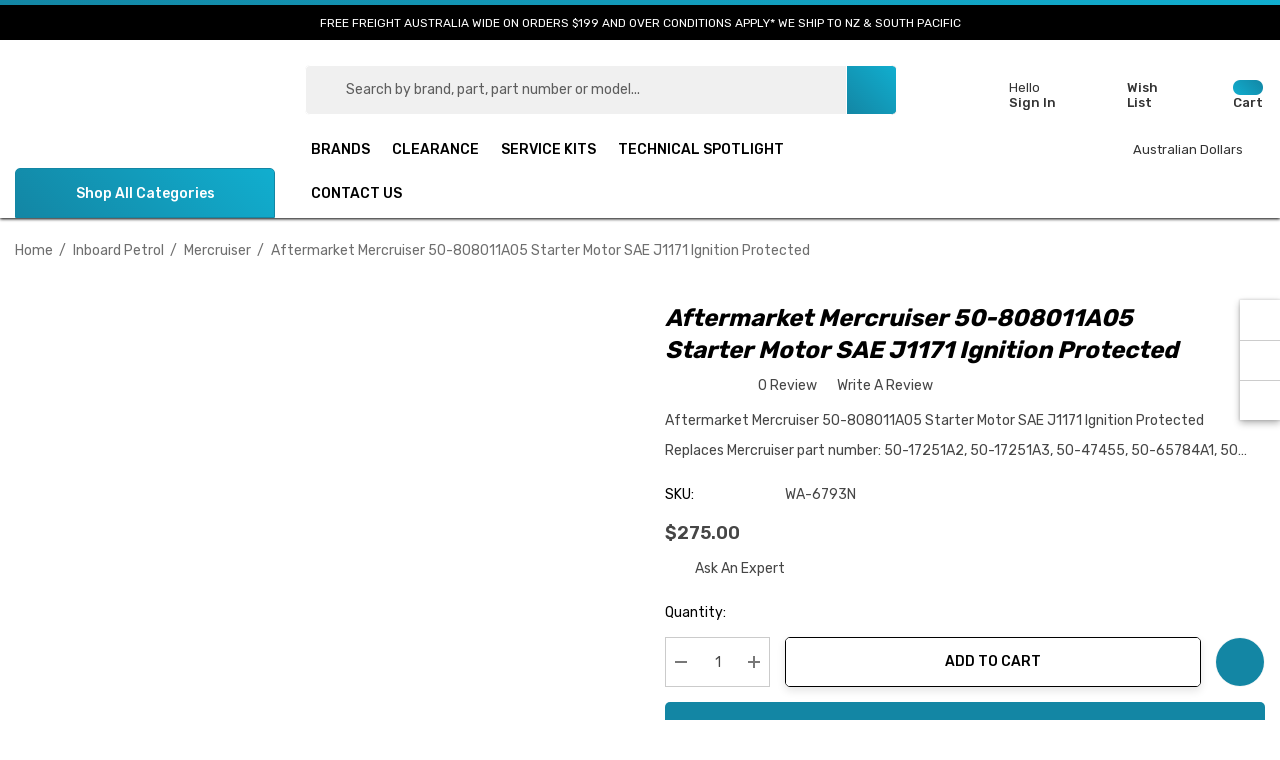

--- FILE ---
content_type: text/html; charset=UTF-8
request_url: https://boatersworld.com.au/aftermarket-mercruiser-50-808011a05-starter-motor-sae-j1171-ignition-protected/
body_size: 62458
content:


<!DOCTYPE html>
<html class="no-js" lang="en">
    <head>
        <title>Aftermarket Mercruiser 50-808011A05 Starter Motor SAE J1171 Ignition Protected - Boaters World</title>
         <link href="https://cdn11.bigcommerce.com/s-n3c9a2pzdh/product_images/bw%20favicon%202.png?t&#x3D;1681778735" rel="shortcut icon">
        <meta name="viewport" content="width=device-width, initial-scale=1">
        <meta name="google-site-verification" content="iI5C4rJAYZUM0bAfAgvRjGIT_BGdbUwHYLlv760AOj4" />

<script type="application/ld+json">
{
  "@context": "https://schema.org",
  "@type": "Store",
  "name": "Boaters World",
  "image": "https://cdn11.bigcommerce.com/s-n3c9a2pzdh/images/stencil/original/boaters_world_landscape_1.3_1747786938__12199.original.jpg",
  "@id": "https://boatersworld.com.au/",
  "url": "https://boatersworld.com.au/",
  "telephone": "+61 456 067 687",
  "priceRange": "$$",
  "address": {
    "@type": "PostalAddress",
    "streetAddress": "2/21 Central Park Drive",
    "addressLocality": "Yandina",
    "addressRegion": "QLD",
    "postalCode": "4561",
    "addressCountry": "AU"
  },
  "geo": {
    "@type": "GeoCoordinates",
    "latitude": -26.5683,
    "longitude": 152.9560
  },
  "openingHoursSpecification": [
    {
      "@type": "OpeningHoursSpecification",
      "dayOfWeek": [
        "Monday",
        "Tuesday",
        "Wednesday",
        "Thursday",
        "Friday"
      ],
      "opens": "09:00",
      "closes": "17:00"
    }
  ],
  "sameAs": [
    "https://www.instagram.com/boatersworld_au/?hl=en",
    "https://www.facebook.com/profile.php?id=100090153048806"
  ],
  "description": "Australia's #1 Direct to Consumer Marine Parts & Accessories Supplier shipping across Australia, NZ, and Asia-Pacific with same-day shipping and expert support."
}

</script>


        <link rel="preload" as="image" 
        href="https://cdn11.bigcommerce.com/s-n3c9a2pzdh/product_images/uploaded_images//whitewaterboat590x700.png?t=1748242225" 
        type="image/png" 
        media="(max-width: 767px)">
        <link rel="preload" href="https://cdn.jsdelivr.net/gh/bcwv/w@main/dns-prefetch.js" as="script"><script src="https://cdn.jsdelivr.net/gh/bcwv/w@main/dns-prefetch.js" type="text/javascript"></script>
        <link rel="preload" href="https://cdn.jsdelivr.net/gh/bcwv/d@main/lazyload.6.0.2.js" as="script"><script src="https://cdn.jsdelivr.net/gh/bcwv/d@main/lazyload.6.0.2.js"></script>
       <!-- YouTube & Google -->
<link rel="dns-prefetch" href="//www.youtube.com">
<link rel="preconnect" href="https://www.youtube.com" crossorigin>
<link rel="dns-prefetch" href="//www.gstatic.com">
<link rel="preconnect" href="https://www.gstatic.com" crossorigin>
<link rel="dns-prefetch" href="//www.google.com">
<link rel="preconnect" href="https://www.google.com" crossorigin>
<link rel="dns-prefetch" href="//apis.google.com">
<link rel="preconnect" href="https://apis.google.com" crossorigin>
<link rel="dns-prefetch" href="//jnn-pa.googleapis.com">
<link rel="preconnect" href="https://jnn-pa.googleapis.com" crossorigin>
<link rel="dns-prefetch" href="//www.googletagmanager.com">
<link rel="preconnect" href="https://www.googletagmanager.com" crossorigin>
<link rel="dns-prefetch" href="//play.google.com">
<link rel="preconnect" href="https://play.google.com" crossorigin>
<link rel="dns-prefetch" href="//googleads.g.doubleclick.net">
<link rel="preconnect" href="https://googleads.g.doubleclick.net" crossorigin>
<link rel="dns-prefetch" href="//stats.g.doubleclick.net">
<link rel="preconnect" href="https://stats.g.doubleclick.net" crossorigin>
<link rel="dns-prefetch" href="//static.doubleclick.net">
<link rel="preconnect" href="https://static.doubleclick.net" crossorigin>

<!-- BigCommerce -->
<link rel="dns-prefetch" href="//cdn11.bigcommerce.com">
<link rel="preconnect" href="https://cdn11.bigcommerce.com" crossorigin>
<link rel="dns-prefetch" href="//microapps.bigcommerce.com">
<link rel="preconnect" href="https://microapps.bigcommerce.com" crossorigin>
<link rel="dns-prefetch" href="//bes.gcp.data.bigcommerce.com">
<link rel="preconnect" href="https://bes.gcp.data.bigcommerce.com" crossorigin>

<!-- Search Server & Searchanise -->
<link rel="dns-prefetch" href="//searchserverapi1.com">
<link rel="preconnect" href="https://searchserverapi1.com" crossorigin>
<link rel="dns-prefetch" href="//searchanise-ef84.kxcdn.com">
<link rel="preconnect" href="https://searchanise-ef84.kxcdn.com" crossorigin>

<!-- Facebook -->
<link rel="dns-prefetch" href="//connect.facebook.net">
<link rel="preconnect" href="https://connect.facebook.net" crossorigin>
<link rel="dns-prefetch" href="//www.facebook.com">
<link rel="preconnect" href="https://www.facebook.com" crossorigin>

<!-- Elfsight -->
<link rel="dns-prefetch" href="//static.elfsight.com">
<link rel="preconnect" href="https://static.elfsight.com" crossorigin>

<!-- Google Fonts -->
<link rel="dns-prefetch" href="//fonts.googleapis.com">
<link rel="preconnect" href="https://fonts.googleapis.com" crossorigin>
<link rel="dns-prefetch" href="//fonts.gstatic.com">
<link rel="preconnect" href="https://fonts.gstatic.com" crossorigin>

<!-- Microsoft CDN -->
<link rel="dns-prefetch" href="//ajax.aspnetcdn.com">
<link rel="preconnect" href="https://ajax.aspnetcdn.com" crossorigin>

<!-- SocialIntents -->
<link rel="dns-prefetch" href="//www.socialintents.com">
<link rel="preconnect" href="https://www.socialintents.com" crossorigin>

<!-- Mailchimp -->
<link rel="dns-prefetch" href="//chimpstatic.com">
<link rel="preconnect" href="https://chimpstatic.com" crossorigin>

<!-- Google Analytics -->
<link rel="dns-prefetch" href="//analytics.google.com">
<link rel="preconnect" href="https://analytics.google.com" crossorigin>

        <link rel="dns-prefetch preconnect" href="https://cdn11.bigcommerce.com/s-n3c9a2pzdh" crossorigin><link rel="dns-prefetch preconnect" href="https://fonts.googleapis.com/" crossorigin><link rel="dns-prefetch preconnect" href="https://fonts.gstatic.com/" crossorigin>
        <meta property="product:price:amount" content="275" /><meta property="product:price:currency" content="AUD" /><meta property="og:url" content="https://boatersworld.com.au/aftermarket-mercruiser-50-808011a05-starter-motor-sae-j1171-ignition-protected/" /><meta property="og:site_name" content="Boaters World" /><link rel='canonical' href='https://boatersworld.com.au/aftermarket-mercruiser-50-808011a05-starter-motor-sae-j1171-ignition-protected/' /><meta name='platform' content='bigcommerce.stencil' /><meta property="og:type" content="product" />
<meta property="og:title" content="Aftermarket Mercruiser 50-808011A05 Starter Motor SAE J1171 Ignition Protected" />
<meta property="og:description" content="Boaters World is Australia&#039;s trusted direct to consumer marine parts supplier. Stock service parts for marine generator, diesel, petrol and outboard engines. All major brands Cummins, Volvo Penta, Yanmar, Onan, Kohler, Mercruiser, Mercury, Suzuki, Yamaha, Sherwood, SPX Johnson, Racor and many more." />
<meta property="og:image" content="https://cdn11.bigcommerce.com/s-n3c9a2pzdh/products/651/images/1057/50-808011A05__68971.1673839032.386.513.png?c=1" />
<meta property="fb:admins" content="andrew@allmar.com.au" />
<meta property="og:availability" content="instock" />
<meta property="pinterest:richpins" content="enabled" />
        
         

       
        <script>
            document.documentElement.className = document.documentElement.className.replace('no-js', 'js');
        </script>

        <script>
    function browserSupportsAllFeatures() {
        return window.Promise
            && window.fetch
            && window.URL
            && window.URLSearchParams
            && window.WeakMap
            // object-fit support
            && ('objectFit' in document.documentElement.style);
    }

    function loadScript(src) {
        var js = document.createElement('script');
        js.src = src;
        js.onerror = function () {
            console.error('Failed to load polyfill script ' + src);
        };
        document.head.appendChild(js);
    }

    if (!browserSupportsAllFeatures()) {
        loadScript('https://cdn11.bigcommerce.com/s-n3c9a2pzdh/stencil/f62f93d0-1cfc-013e-94dc-3a2c09e716e5/e/f2654c30-bb9f-013e-70a3-3a6e55e893d9/dist/theme-bundle.polyfills.js');
    }
</script>
        <script>window.consentManagerTranslations = `{"locale":"en","locales":{"consent_manager.data_collection_warning":"en","consent_manager.accept_all_cookies":"en","consent_manager.gdpr_settings":"en","consent_manager.data_collection_preferences":"en","consent_manager.use_data_by_cookies":"en","consent_manager.data_categories_table":"en","consent_manager.allow":"en","consent_manager.accept":"en","consent_manager.deny":"en","consent_manager.dismiss":"en","consent_manager.reject_all":"en","consent_manager.category":"en","consent_manager.purpose":"en","consent_manager.functional_category":"en","consent_manager.functional_purpose":"en","consent_manager.analytics_category":"en","consent_manager.analytics_purpose":"en","consent_manager.targeting_category":"en","consent_manager.advertising_category":"en","consent_manager.advertising_purpose":"en","consent_manager.essential_category":"en","consent_manager.esential_purpose":"en","consent_manager.yes":"en","consent_manager.no":"en","consent_manager.not_available":"en","consent_manager.cancel":"en","consent_manager.save":"en","consent_manager.back_to_preferences":"en","consent_manager.close_without_changes":"en","consent_manager.unsaved_changes":"en","consent_manager.by_using":"en","consent_manager.agree_on_data_collection":"en","consent_manager.change_preferences":"en","consent_manager.cancel_dialog_title":"en","consent_manager.privacy_policy":"en","consent_manager.allow_category_tracking":"en","consent_manager.disallow_category_tracking":"en"},"translations":{"consent_manager.data_collection_warning":"We use cookies (and other similar technologies) to collect data to improve your shopping experience.","consent_manager.accept_all_cookies":"Accept All Cookies","consent_manager.gdpr_settings":"Settings","consent_manager.data_collection_preferences":"Website Data Collection Preferences","consent_manager.use_data_by_cookies":" uses data collected by cookies and JavaScript libraries to improve your shopping experience.","consent_manager.data_categories_table":"The table below outlines how we use this data by category. To opt out of a category of data collection, select 'No' and save your preferences.","consent_manager.allow":"Allow","consent_manager.accept":"Accept","consent_manager.deny":"Deny","consent_manager.dismiss":"Dismiss","consent_manager.reject_all":"Reject all","consent_manager.category":"Category","consent_manager.purpose":"Purpose","consent_manager.functional_category":"Functional","consent_manager.functional_purpose":"Enables enhanced functionality, such as videos and live chat. If you do not allow these, then some or all of these functions may not work properly.","consent_manager.analytics_category":"Analytics","consent_manager.analytics_purpose":"Provide statistical information on site usage, e.g., web analytics so we can improve this website over time.","consent_manager.targeting_category":"Targeting","consent_manager.advertising_category":"Advertising","consent_manager.advertising_purpose":"Used to create profiles or personalize content to enhance your shopping experience.","consent_manager.essential_category":"Essential","consent_manager.esential_purpose":"Essential for the site and any requested services to work, but do not perform any additional or secondary function.","consent_manager.yes":"Yes","consent_manager.no":"No","consent_manager.not_available":"N/A","consent_manager.cancel":"Cancel","consent_manager.save":"Save","consent_manager.back_to_preferences":"Back to Preferences","consent_manager.close_without_changes":"You have unsaved changes to your data collection preferences. Are you sure you want to close without saving?","consent_manager.unsaved_changes":"You have unsaved changes","consent_manager.by_using":"By using our website, you're agreeing to our","consent_manager.agree_on_data_collection":"By using our website, you're agreeing to the collection of data as described in our ","consent_manager.change_preferences":"You can change your preferences at any time","consent_manager.cancel_dialog_title":"Are you sure you want to cancel?","consent_manager.privacy_policy":"Privacy Policy","consent_manager.allow_category_tracking":"Allow [CATEGORY_NAME] tracking","consent_manager.disallow_category_tracking":"Disallow [CATEGORY_NAME] tracking"}}`;</script>

        <script>
            window.lazySizesConfig = window.lazySizesConfig || {};
            window.lazySizesConfig.loadMode = 1;
        </script>
        <script async src="https://cdn11.bigcommerce.com/s-n3c9a2pzdh/stencil/f62f93d0-1cfc-013e-94dc-3a2c09e716e5/e/f2654c30-bb9f-013e-70a3-3a6e55e893d9/dist/theme-bundle.head_async.js"></script>

        <link href="https://fonts.googleapis.com/css?family=Rubik:700,500,400,600&display=block" rel="stylesheet">
        
        <link data-stencil-stylesheet href="https://cdn11.bigcommerce.com/s-n3c9a2pzdh/stencil/f62f93d0-1cfc-013e-94dc-3a2c09e716e5/e/f2654c30-bb9f-013e-70a3-3a6e55e893d9/css/theme-7a3fad40-cd96-013e-e584-4ea0a5dcd80a.css" rel="stylesheet">

        <!-- Start Tracking Code for analytics_facebook -->

<script>
!function(f,b,e,v,n,t,s){if(f.fbq)return;n=f.fbq=function(){n.callMethod?n.callMethod.apply(n,arguments):n.queue.push(arguments)};if(!f._fbq)f._fbq=n;n.push=n;n.loaded=!0;n.version='2.0';n.queue=[];t=b.createElement(e);t.async=!0;t.src=v;s=b.getElementsByTagName(e)[0];s.parentNode.insertBefore(t,s)}(window,document,'script','https://connect.facebook.net/en_US/fbevents.js');

fbq('set', 'autoConfig', 'false', '1526739164873452');
fbq('dataProcessingOptions', ['LDU'], 0, 0);
fbq('init', '1526739164873452', {"external_id":"bf1d4402-dcae-48d9-a1d9-2e0d341ac5ee"});
fbq('set', 'agent', 'bigcommerce', '1526739164873452');

function trackEvents() {
    var pathName = window.location.pathname;

    fbq('track', 'PageView', {}, "");

    // Search events start -- only fire if the shopper lands on the /search.php page
    if (pathName.indexOf('/search.php') === 0 && getUrlParameter('search_query')) {
        fbq('track', 'Search', {
            content_type: 'product_group',
            content_ids: [],
            search_string: getUrlParameter('search_query')
        });
    }
    // Search events end

    // Wishlist events start -- only fire if the shopper attempts to add an item to their wishlist
    if (pathName.indexOf('/wishlist.php') === 0 && getUrlParameter('added_product_id')) {
        fbq('track', 'AddToWishlist', {
            content_type: 'product_group',
            content_ids: []
        });
    }
    // Wishlist events end

    // Lead events start -- only fire if the shopper subscribes to newsletter
    if (pathName.indexOf('/subscribe.php') === 0 && getUrlParameter('result') === 'success') {
        fbq('track', 'Lead', {});
    }
    // Lead events end

    // Registration events start -- only fire if the shopper registers an account
    if (pathName.indexOf('/login.php') === 0 && getUrlParameter('action') === 'account_created') {
        fbq('track', 'CompleteRegistration', {}, "");
    }
    // Registration events end

    

    function getUrlParameter(name) {
        var cleanName = name.replace(/[\[]/, '\[').replace(/[\]]/, '\]');
        var regex = new RegExp('[\?&]' + cleanName + '=([^&#]*)');
        var results = regex.exec(window.location.search);
        return results === null ? '' : decodeURIComponent(results[1].replace(/\+/g, ' '));
    }
}

if (window.addEventListener) {
    window.addEventListener("load", trackEvents, false)
}
</script>
<noscript><img height="1" width="1" style="display:none" alt="null" src="https://www.facebook.com/tr?id=1526739164873452&ev=PageView&noscript=1&a=plbigcommerce1.2&eid="/></noscript>

<!-- End Tracking Code for analytics_facebook -->

<!-- Start Tracking Code for analytics_googleanalytics4 -->

<script data-cfasync="false" src="https://cdn11.bigcommerce.com/shared/js/google_analytics4_bodl_subscribers-358423becf5d870b8b603a81de597c10f6bc7699.js" integrity="sha256-gtOfJ3Avc1pEE/hx6SKj/96cca7JvfqllWA9FTQJyfI=" crossorigin="anonymous"></script>
<script data-cfasync="false">
  (function () {
    window.dataLayer = window.dataLayer || [];

    function gtag(){
        dataLayer.push(arguments);
    }

    function initGA4(event) {
         function setupGtag() {
            function configureGtag() {
                gtag('js', new Date());
                gtag('set', 'developer_id.dMjk3Nj', true);
                gtag('config', 'G-Q23VNX5YKT');
            }

            var script = document.createElement('script');

            script.src = 'https://www.googletagmanager.com/gtag/js?id=G-Q23VNX5YKT';
            script.async = true;
            script.onload = configureGtag;

            document.head.appendChild(script);
        }

        setupGtag();

        if (typeof subscribeOnBodlEvents === 'function') {
            subscribeOnBodlEvents('G-Q23VNX5YKT', false);
        }

        window.removeEventListener(event.type, initGA4);
    }

    

    var eventName = document.readyState === 'complete' ? 'consentScriptsLoaded' : 'DOMContentLoaded';
    window.addEventListener(eventName, initGA4, false);
  })()
</script>

<!-- End Tracking Code for analytics_googleanalytics4 -->

<!-- Start Tracking Code for analytics_siteverification -->

<meta name="google-site-verification" content="uLyFEaCqCyqV1Dfoh94z81YIwL6PMXrrJhsC3lL4h-Y" />

<!-- End Tracking Code for analytics_siteverification -->


<script type="text/javascript" src="https://checkout-sdk.bigcommerce.com/v1/loader.js" defer ></script>
<script src="https://www.google.com/recaptcha/api.js" async defer></script>
<script type="text/javascript">
var BCData = {"product_attributes":{"sku":"WA-6793N","upc":null,"mpn":"6793N","gtin":"609843087775","weight":null,"base":true,"image":null,"price":{"with_tax":{"formatted":"$275.00","value":275,"currency":"AUD"},"tax_label":"GST"},"out_of_stock_behavior":"label_option","out_of_stock_message":"Out of Stock Contact Us For Availability","available_modifier_values":[],"in_stock_attributes":[],"stock":null,"instock":true,"stock_message":null,"purchasable":true,"purchasing_message":null,"call_for_price_message":null}};
</script>
<script src='https://searchserverapi1.com/widgets/bigcommerce/init.js?api_key=9Z2V7w3u3I' async ></script><!-- Google Tag Manager -->
<script>(function(w,d,s,l,i){w[l]=w[l]||[];w[l].push({'gtm.start':
new Date().getTime(),event:'gtm.js'});var f=d.getElementsByTagName(s)[0],
j=d.createElement(s),dl=l!='dataLayer'?'&l='+l:'';j.async=true;j.src=
'https://www.googletagmanager.com/gtm.js?id='+i+dl;f.parentNode.insertBefore(j,f);
})(window,document,'script','dataLayer','GTM-KQZ8K5X9');</script>
<!-- End Google Tag Manager -->
 <script data-cfasync="false" src="https://microapps.bigcommerce.com/bodl-events/1.9.4/index.js" integrity="sha256-Y0tDj1qsyiKBRibKllwV0ZJ1aFlGYaHHGl/oUFoXJ7Y=" nonce="" crossorigin="anonymous"></script>
 <script data-cfasync="false" nonce="">

 (function() {
    function decodeBase64(base64) {
       const text = atob(base64);
       const length = text.length;
       const bytes = new Uint8Array(length);
       for (let i = 0; i < length; i++) {
          bytes[i] = text.charCodeAt(i);
       }
       const decoder = new TextDecoder();
       return decoder.decode(bytes);
    }
    window.bodl = JSON.parse(decodeBase64("[base64]"));
 })()

 </script>

<script nonce="">
(function () {
    var xmlHttp = new XMLHttpRequest();

    xmlHttp.open('POST', 'https://bes.gcp.data.bigcommerce.com/nobot');
    xmlHttp.setRequestHeader('Content-Type', 'application/json');
    xmlHttp.send('{"store_id":"1001899796","timezone_offset":"11.0","timestamp":"2026-01-16T23:43:08.58474500Z","visit_id":"fc6494e7-858c-4cc2-b81a-8ea80b5b3a96","channel_id":1}');
})();
</script>

    </head>
    <body
        class="page-type-product home-layout-4"
        data-page-type="product">
        <svg data-src="https://cdn11.bigcommerce.com/s-n3c9a2pzdh/stencil/f62f93d0-1cfc-013e-94dc-3a2c09e716e5/e/f2654c30-bb9f-013e-70a3-3a6e55e893d9/img/icon-sprite.svg" class="icons-svg-sprite"></svg>

        <a href="#main-content" class="skip-to-main-link">Skip to main content</a>

    <header class="header header-sticky home-4" role="banner">
    <div class="halo-topHeader">
        <div class="container">
            <nav class="navUser">
    <div class="top-menu-tab" data-menu-tab></div>
    <div class="navUser-section navUser-section--text">
        <div class="navUser-item navUser-item--text">
            <div class="navUser-item__item">
                <span class="navUser-action">
                    <span class="text">FREE FREIGHT AUSTRALIA WIDE ON ORDERS $199 AND OVER CONDITIONS APPLY* WE SHIP TO NZ & SOUTH PACIFIC</span>
                </span>
            </div>
        </div>
    </div>

</nav>
        </div>
    </div>
    <div class="halo-middleHeader">
        <div class="container">
            <div class="middleHeader-item text-left">
                <div class="middleHeader-item__item item--hamburger">
                    <a class="mobileMenu-toggle" href="#" data-mobile-menu-toggle="menu">
                        <span class="mobileMenu-toggleIcon">Toggle menu</span>
                    </a>
                </div>
                <div class="middleHeader-item__item item--searchMobile">
                    <a class="navUser-action" href="#" data-search="quickSearch" aria-controls="quickSearch"
                        aria-expanded="false">
                        <div class="navUser-icon">
                            <svg class="icon" role="img" aria-label="Search">
                                <title>Search</title>
                                <desc>Search by brand, part, part number or model...</desc>
                                <use xlink:href="#icon-search"></use>
                            </svg>
                            
                        </div>
                    </a>
                </div>
            </div>
            <div class="middleHeader-item text-center">
                <div class="middleHeader-item__item item--logo">
                    <div class="header-logo">
                        <a href="https://boatersworld.com.au/" class="header-logo__link" data-header-logo-link>
            <img class="header-logo-image-unknown-size no-logo-transparent" src="https://cdn11.bigcommerce.com/s-n3c9a2pzdh/images/stencil/original/boaters_world_landscape_1.3_1747786938__12199.original.jpg" alt="Boaters World" title="Boaters World">
</a>
                    </div>
                </div>
            </div>
            <div class="middleHeader-item text-right">
                <div class="middleHeader-item__item item--account">
                    <a class="navUser-action" href="/login.php"  aria-label="Sign in" data-login-form>
                        <div class="navUser-icon">
                            <svg class="icon" role="img" aria-label="Account">
                                <title>Account</title>
                                <desc>Account</desc>
                                <use xlink:href="#icon-user-info" ></use>
                            </svg>
                        </div>
                    </a>
                </div>
                <div class="middleHeader-item__item item--cart halo-cart">
                    <a class="navUser-action" data-cart-preview data-options="align:right" href="/cart.php"
                        aria-label="Cart with 0 items">
                        <div class="navUser-icon navUser-item-cartIcon">
                            <svg class="icon" role="img" aria-label="Review Your Cart">
                                <title>Review Your Cart</title>
                                <desc>Review Your Cart</desc>
                                <use xlink:href="#icon-cart-info"></use>
                            
                            </svg>
                            <span class="countPill cart-quantity">0</span>
                        </div>
                    </a>
                </div>
            </div>
        </div>
    </div>

    <div class="halo-bottomHeader  "
        data-prevent-quick-search-close>
        <div class="container">
            <div class="top-item">
                <div class="item-left">
                        <div class="header-logo">
                            <a href="https://boatersworld.com.au/" class="header-logo__link" data-header-logo-link>
            <img class="header-logo-image-unknown-size no-logo-transparent" src="https://cdn11.bigcommerce.com/s-n3c9a2pzdh/images/stencil/original/boaters_world_landscape_1.3_1747786938__12199.original.jpg" alt="Boaters World" title="Boaters World">
</a>
                        </div>
                </div>
                <div class="item-center">
                        <div id="quickSearch" class="quickSearch">
                            <form class="form" onsubmit="return false" data-url="/search.php" data-quick-search-form>
    <fieldset class="form-fieldset">
        <div class="form-field">
            <label class="is-srOnly" for="quick_search_header">Search</label>
                <div class="dropdown-section">
                    <input class="is-hidden value-dropdown"   type="text">
                    <p class="button button-dropdown">
                        <span class="text">All Categories</span>
                        <svg class="icon down" role="img"aria-label="Icon Arrow Down">
                            <title>Icon Arrow Down</title>
                            <desc>Icon Arrow Down</desc>
                            <use xlink:href="#icon-arrow-down-small"></use>
                        </svg>
                        <svg class="icon up" role="img"aria-label="Icon Arrow Up">
                            <title>Icon Arrow Up</title>
                            <desc>Icon Arrow Up</desc>
                            <use xlink:href="#icon-arrow-up-small"></use>
                        </svg>
                    </p>
                    <div class="dropdown-section-menu">
                        <ul>
                            <li class="font-weight-medium" value="1717"><p>Boating Accessories</p></li>
                                    <li class="sub-1" value="3363"><p>Cockpit &amp; Cabin</p></li>
                                            <li class="sub-2" value="2987"><p>Clocks, Barometers &amp; Bells</p></li>
                                            <li class="sub-2" value="2986"><p>Seats &amp; Pedestals</p></li>
                                            <li class="sub-2" value="2606"><p>Mounts</p></li>
                                            <li class="sub-2" value="772"><p>Steering Wheels</p></li>
                                            <li class="sub-2" value="807"><p>Mechanical Controls</p></li>
                                    <li class="sub-1" value="3364"><p>Deck &amp; Hardware</p></li>
                                            <li class="sub-2" value="3391"><p>Bait Boards</p></li>
                                            <li class="sub-2" value="3524"><p>Rod Holders</p></li>
                                            <li class="sub-2" value="2992"><p>Bird Busta</p></li>
                                            <li class="sub-2" value="2988"><p>Handrails</p></li>
                                            <li class="sub-2" value="1723"><p>Trailer Accessories</p></li>
                                    <li class="sub-1" value="3365"><p>Lubrication</p></li>
                                            <li class="sub-2" value="1457"><p>Additives</p></li>
                                            <li class="sub-2" value="1446"><p>Coolants</p></li>
                                            <li class="sub-2" value="1447"><p>Engine Oils</p></li>
                                            <li class="sub-2" value="1449"><p>Gear Oils</p></li>
                                            <li class="sub-2" value="1456"><p>Specialty Marine Lubricants</p></li>
                                    <li class="sub-1" value="3368"><p>Safety</p></li>
                                            <li class="sub-2" value="3377"><p>Fire</p></li>
                                            <li class="sub-2" value="3376"><p>First Aid</p></li>
                                            <li class="sub-2" value="3375"><p>Life Jackets</p></li>
                                            <li class="sub-2" value="3379"><p>Safety Misc</p></li>
                                            <li class="sub-2" value="3378"><p>Signalling Equipment</p></li>
                                    <li class="sub-1" value="3367"><p>Toilets</p></li>
                                            <li class="sub-2" value="3373"><p>Macerators</p></li>
                                            <li class="sub-2" value="3369"><p>Toilet Service Kits</p></li>
                                            <li class="sub-2" value="3370"><p>Toilet Service Parts</p></li>
                                            <li class="sub-2" value="3372"><p>Toilets</p></li>
                                            <li class="sub-2" value="3371"><p>Treatments</p></li>
                                    <li class="sub-1" value="3366"><p>Workshop</p></li>
                                            <li class="sub-2" value="3381"><p>Adhesive &amp; Sealant</p></li>
                                            <li class="sub-2" value="3374"><p>Workshop Misc</p></li>
                                            <li class="sub-2" value="1640"><p>Gloves</p></li>
                                            <li class="sub-2" value="1450"><p>Greases &amp; Aerosols</p></li>
                                            <li class="sub-2" value="1453"><p>Spray Paints</p></li>
                            <li class="font-weight-medium" value="32"><p>Boating Spares</p></li>
                                    <li class="sub-1" value="111"><p>Anchoring Systems</p></li>
                                            <li class="sub-2" value="203"><p>Boat Anchors</p></li>
                                            <li class="sub-2" value="204"><p>Anchor Chain</p></li>
                                            <li class="sub-2" value="205"><p>Shackles</p></li>
                                            <li class="sub-2" value="206"><p>Swivels</p></li>
                                            <li class="sub-2" value="2613"><p>Muir Windlasses</p></li>
                                    <li class="sub-1" value="87"><p>Anodes</p></li>
                                            <li class="sub-2" value="1476"><p>Anode Kits</p></li>
                                            <li class="sub-2" value="1487"><p>Drive Anodes</p></li>
                                            <li class="sub-2" value="1464"><p>Grounding Plate Anodes</p></li>
                                            <li class="sub-2" value="95"><p>Inboard Engine Anodes</p></li>
                                            <li class="sub-2" value="1503"><p>Misc Anodes</p></li>
                                            <li class="sub-2" value="1469"><p>Pencil Anodes</p></li>
                                            <li class="sub-2" value="825"><p>Maddox Anodes</p></li>
                                            <li class="sub-2" value="97"><p>Outboard Anodes</p></li>
                                            <li class="sub-2" value="112"><p>Generator Anodes</p></li>
                                            <li class="sub-2" value="490"><p>Bow Thruster Anodes</p></li>
                                            <li class="sub-2" value="506"><p>Disc / Rudder Anodes</p></li>
                                            <li class="sub-2" value="113"><p>Hull Anodes</p></li>
                                            <li class="sub-2" value="760"><p>Shaft Anodes </p></li>
                                            <li class="sub-2" value="928"><p>Propeller Anodes</p></li>
                                    <li class="sub-1" value="1720"><p>Inboard Parts</p></li>
                                            <li class="sub-2" value="3361"><p>Belts</p></li>
                                            <li class="sub-2" value="1729"><p>Bowman Ends</p></li>
                                            <li class="sub-2" value="3382"><p>Gland Packing</p></li>
                                            <li class="sub-2" value="115"><p>Manifolds &amp; Risers</p></li>
                                            <li class="sub-2" value="1706"><p>Bennett Marine</p></li>
                                            <li class="sub-2" value="1257"><p>Engine Mounts</p></li>
                                            <li class="sub-2" value="799"><p>Corsa Performance Marine</p></li>
                                            <li class="sub-2" value="1716"><p>Centek Fibreglass Exhaust</p></li>
                                            <li class="sub-2" value="1316"><p>Skeg Bearings</p></li>
                                            <li class="sub-2" value="959"><p>Heat Exchangers &amp; Oil Coolers</p></li>
                                    <li class="sub-1" value="3380"><p>Electrical</p></li>
                                            <li class="sub-2" value="1207"><p>Battery Switches</p></li>
                                            <li class="sub-2" value="1208"><p>Circuit Breakers</p></li>
                                            <li class="sub-2" value="3335"><p>Outboard Hour Meters</p></li>
                                            <li class="sub-2" value="2607"><p>Lighting</p></li>
                                            <li class="sub-2" value="2608"><p>Electronics</p></li>
                                    <li class="sub-1" value="936"><p>Marine Plumbing</p></li>
                                            <li class="sub-2" value="1312"><p>Hose</p></li>
                                            <li class="sub-2" value="937"><p>Hot Water Tanks</p></li>
                                            <li class="sub-2" value="944"><p>Trudesign Composite Fittings</p></li>
                                            <li class="sub-2" value="1213"><p>Bronze Fittings</p></li>
                                            <li class="sub-2" value="1235"><p>Stainless Fittings</p></li>
                                            <li class="sub-2" value="223"><p>Seawater Strainers</p></li>
                                    <li class="sub-1" value="82"><p>Propspeed</p></li>
                                    <li class="sub-1" value="1721"><p>Pumps &amp; Pump Parts</p></li>
                                            <li class="sub-2" value="3526"><p>Bilge Pumps</p></li>
                                            <li class="sub-2" value="2132"><p>Seaflo Pumps</p></li>
                                            <li class="sub-2" value="245"><p>Seawater Pumps</p></li>
                                            <li class="sub-2" value="33"><p>Seawater Impellers</p></li>
                                            <li class="sub-2" value="88"><p>Sherwood Parts</p></li>
                                            <li class="sub-2" value="86"><p>SPX Johnson</p></li>
                                    <li class="sub-1" value="930"><p>Service Kits</p></li>
                                            <li class="sub-2" value="3338"><p>Aftermarket Service Kits</p></li>
                                            <li class="sub-2" value="3337"><p>OEM Service Kits</p></li>
                                    <li class="sub-1" value="1294"><p>Shrink Wrap &amp; Accessories</p></li>
                                            <li class="sub-2" value="1296"><p>Fire Retardant Shrink Wrap</p></li>
                                            <li class="sub-2" value="1295"><p>General Purpose Shrink Wrap</p></li>
                                            <li class="sub-2" value="1305"><p>Shrink Tape</p></li>
                                            <li class="sub-2" value="1306"><p>Shrink Wrap Tools, Doors &amp; Accessories</p></li>
                                    <li class="sub-1" value="3360"><p>Spark Plugs</p></li>
                                    <li class="sub-1" value="743"><p>Steering &amp; Control  Systems</p></li>
                                            <li class="sub-2" value="1722"><p>Cable Accessories</p></li>
                                            <li class="sub-2" value="1724"><p>Mechanical Accessories</p></li>
                                            <li class="sub-2" value="509"><p>Octopus Autopilot Pumps</p></li>
                                            <li class="sub-2" value="802"><p>Hydraulic Steering</p></li>
                                            <li class="sub-2" value="803"><p>Mechanical Steering</p></li>
                                            <li class="sub-2" value="808"><p>Shift &amp; Control Cables</p></li>
                                    <li class="sub-1" value="762"><p>Tools</p></li>
                                    <li class="sub-1" value="1616"><p>Clearance</p></li>
                            <li class="font-weight-medium" value="236"><p>Propellers</p></li>
                                    <li class="sub-1" value="2878"><p>Clearance Propellers</p></li>
                                    <li class="sub-1" value="2406"><p>Evinrude Propellers</p></li>
                                            <li class="sub-2" value="2879"><p>Evinrude Propeller Hardware</p></li>
                                            <li class="sub-2" value="2407"><p>Evinrude Solas Rubex Hubs</p></li>
                                            <li class="sub-2" value="2408"><p>Evinrude Solas Rubex Propellers</p></li>
                                            <li class="sub-2" value="2409"><p>Evinrude 4HP</p></li>
                                            <li class="sub-2" value="2410"><p>Evinrude 4.5HP</p></li>
                                            <li class="sub-2" value="2411"><p>Evinrude 5HP</p></li>
                                            <li class="sub-2" value="2412"><p>Evinrude 6HP</p></li>
                                            <li class="sub-2" value="2413"><p>Evinrude 7.5HP</p></li>
                                            <li class="sub-2" value="2414"><p>Evinrude 8HP</p></li>
                                            <li class="sub-2" value="2415"><p>Evinrude 9.5HP</p></li>
                                            <li class="sub-2" value="2416"><p>Evinrude 9.8HP</p></li>
                                            <li class="sub-2" value="2417"><p>Evinrude 9.9HP</p></li>
                                            <li class="sub-2" value="2418"><p>Evinrude 10HP</p></li>
                                            <li class="sub-2" value="2419"><p>Evinrude 12HP</p></li>
                                            <li class="sub-2" value="2420"><p>Evinrude 14HP</p></li>
                                            <li class="sub-2" value="2421"><p>Evinrude 15HP</p></li>
                                            <li class="sub-2" value="2422"><p>Evinrude 18HP</p></li>
                                            <li class="sub-2" value="2423"><p>Evinrude 20HP</p></li>
                                            <li class="sub-2" value="2424"><p>Evinrude 25HP</p></li>
                                            <li class="sub-2" value="2425"><p>Evinrude 28HP</p></li>
                                            <li class="sub-2" value="2426"><p>Evinrude 30HP</p></li>
                                            <li class="sub-2" value="2427"><p>Evinrude 35HP</p></li>
                                            <li class="sub-2" value="2428"><p>Evinrude 40HP</p></li>
                                            <li class="sub-2" value="2429"><p>Evinrude 45HP</p></li>
                                            <li class="sub-2" value="2430"><p>Evinrude 48HP</p></li>
                                            <li class="sub-2" value="2431"><p>Evinrude 50HP</p></li>
                                            <li class="sub-2" value="2432"><p>Evinrude 55HP</p></li>
                                            <li class="sub-2" value="2433"><p>Evinrude 60HP</p></li>
                                            <li class="sub-2" value="2434"><p>Evinrude 65HP</p></li>
                                            <li class="sub-2" value="2435"><p>Evinrude 70HP</p></li>
                                            <li class="sub-2" value="2436"><p>Evinrude 75HP</p></li>
                                            <li class="sub-2" value="2437"><p>Evinrude 85HP</p></li>
                                            <li class="sub-2" value="2438"><p>Evinrude 88HP</p></li>
                                            <li class="sub-2" value="2439"><p>Evinrude 90HP</p></li>
                                            <li class="sub-2" value="2440"><p>Evinrude 100HP</p></li>
                                            <li class="sub-2" value="2441"><p>Evinrude 110HP</p></li>
                                            <li class="sub-2" value="2442"><p>Evinrude 112HP</p></li>
                                            <li class="sub-2" value="2443"><p>Evinrude 115HP</p></li>
                                            <li class="sub-2" value="2444"><p>Evinrude 120HP</p></li>
                                            <li class="sub-2" value="2445"><p>Evinrude 125HP</p></li>
                                            <li class="sub-2" value="2446"><p>Evinrude 130HP</p></li>
                                            <li class="sub-2" value="2447"><p>Evinrude 135HP</p></li>
                                            <li class="sub-2" value="2448"><p>Evinrude 140HP</p></li>
                                            <li class="sub-2" value="2449"><p>Evinrude 150HP</p></li>
                                            <li class="sub-2" value="2450"><p>Evinrude 155HP</p></li>
                                            <li class="sub-2" value="2451"><p>Evinrude 175HP</p></li>
                                            <li class="sub-2" value="2452"><p>Evinrude 185HP</p></li>
                                            <li class="sub-2" value="2453"><p>Evinrude 200HP</p></li>
                                            <li class="sub-2" value="2454"><p>Evinrude 225HP</p></li>
                                            <li class="sub-2" value="2455"><p>Evinrude 235HP</p></li>
                                            <li class="sub-2" value="2456"><p>Evinrude 250HP</p></li>
                                            <li class="sub-2" value="2457"><p>Evinrude 275HP</p></li>
                                            <li class="sub-2" value="2458"><p>Evinrude 300HP</p></li>
                                    <li class="sub-1" value="3133"><p>Force Propellers</p></li>
                                            <li class="sub-2" value="3334"><p>Force Propeller Hardware</p></li>
                                            <li class="sub-2" value="3153"><p>Force Solas Rubex Hubs</p></li>
                                            <li class="sub-2" value="3154"><p>Force Solas Rubex Propellers</p></li>
                                            <li class="sub-2" value="3134"><p>Force 9.9HP</p></li>
                                            <li class="sub-2" value="3135"><p>Force 15HP</p></li>
                                            <li class="sub-2" value="3136"><p>Force 40HP</p></li>
                                            <li class="sub-2" value="3137"><p>Force 50HP</p></li>
                                            <li class="sub-2" value="3138"><p>Force 70HP</p></li>
                                            <li class="sub-2" value="3139"><p>Force 75HP</p></li>
                                            <li class="sub-2" value="3140"><p>Force 90HP</p></li>
                                            <li class="sub-2" value="3141"><p>Force 120HP</p></li>
                                            <li class="sub-2" value="3142"><p>Force 150HP</p></li>
                                    <li class="sub-1" value="1815"><p>Johnson Propellers</p></li>
                                            <li class="sub-2" value="2880"><p>Johnson Propeller Hardware</p></li>
                                            <li class="sub-2" value="1944"><p>Johnson Solas Rubex Hubs</p></li>
                                            <li class="sub-2" value="2746"><p>Johnson Solas Rubex Propellers</p></li>
                                            <li class="sub-2" value="2693"><p>Johnson 3.5HP</p></li>
                                            <li class="sub-2" value="2697"><p>Johnson 4HP</p></li>
                                            <li class="sub-2" value="2698"><p>Johnson 4.5HP</p></li>
                                            <li class="sub-2" value="2699"><p>Johnson 5HP</p></li>
                                            <li class="sub-2" value="2700"><p>Johnson 6HP</p></li>
                                            <li class="sub-2" value="2701"><p>Johnson 7.5HP</p></li>
                                            <li class="sub-2" value="2702"><p>Johnson 8HP</p></li>
                                            <li class="sub-2" value="2703"><p>Johnson 9.5HP</p></li>
                                            <li class="sub-2" value="2704"><p>Johnson 9.9HP</p></li>
                                            <li class="sub-2" value="2705"><p>Johnson 10HP</p></li>
                                            <li class="sub-2" value="2706"><p>Johnson 12HP</p></li>
                                            <li class="sub-2" value="2707"><p>Johnson 14HP</p></li>
                                            <li class="sub-2" value="2708"><p>Johnson 15HP</p></li>
                                            <li class="sub-2" value="2709"><p>Johnson 18HP</p></li>
                                            <li class="sub-2" value="2710"><p>Johnson 20HP</p></li>
                                            <li class="sub-2" value="2711"><p>Johnson 25HP</p></li>
                                            <li class="sub-2" value="2712"><p>Johnson 28HP</p></li>
                                            <li class="sub-2" value="2713"><p>Johnson 30HP</p></li>
                                            <li class="sub-2" value="2714"><p>Johnson 35HP</p></li>
                                            <li class="sub-2" value="2715"><p>Johnson 40HP</p></li>
                                            <li class="sub-2" value="2716"><p>Johnson 45HP</p></li>
                                            <li class="sub-2" value="2717"><p>Johnson 48HP</p></li>
                                            <li class="sub-2" value="2718"><p>Johnson 50HP</p></li>
                                            <li class="sub-2" value="2719"><p>Johnson 55HP</p></li>
                                            <li class="sub-2" value="2720"><p>Johnson 60HP</p></li>
                                            <li class="sub-2" value="2721"><p>Johnson 65HP</p></li>
                                            <li class="sub-2" value="2722"><p>Johnson 70HP</p></li>
                                            <li class="sub-2" value="2723"><p>Johnson 75HP</p></li>
                                            <li class="sub-2" value="2724"><p>Johnson 85HP</p></li>
                                            <li class="sub-2" value="2725"><p>Johnson 88HP</p></li>
                                            <li class="sub-2" value="2726"><p>Johnson 90HP</p></li>
                                            <li class="sub-2" value="2727"><p>Johnson 100HP</p></li>
                                            <li class="sub-2" value="2728"><p>Johnson 110HP</p></li>
                                            <li class="sub-2" value="2729"><p>Johnson 112HP</p></li>
                                            <li class="sub-2" value="2730"><p>Johnson 115HP</p></li>
                                            <li class="sub-2" value="2731"><p>Johnson 120HP</p></li>
                                            <li class="sub-2" value="2732"><p>Johnson 125HP</p></li>
                                            <li class="sub-2" value="2733"><p>Johnson 130HP</p></li>
                                            <li class="sub-2" value="2734"><p>Johnson 135HP</p></li>
                                            <li class="sub-2" value="2735"><p>Johnson 140HP</p></li>
                                            <li class="sub-2" value="2736"><p>Johnson 150HP</p></li>
                                            <li class="sub-2" value="2737"><p>Johnson 155HP</p></li>
                                            <li class="sub-2" value="2738"><p>Johnson 175HP</p></li>
                                            <li class="sub-2" value="2739"><p>Johnson 185HP</p></li>
                                            <li class="sub-2" value="2740"><p>Johnson 200HP</p></li>
                                            <li class="sub-2" value="2741"><p>Johnson 225HP</p></li>
                                            <li class="sub-2" value="2742"><p>Johnson 235HP</p></li>
                                            <li class="sub-2" value="2743"><p>Johnson 250HP</p></li>
                                            <li class="sub-2" value="2744"><p>Johnson 275HP</p></li>
                                            <li class="sub-2" value="2745"><p>Johnson 300HP</p></li>
                                    <li class="sub-1" value="2890"><p>Mariner Propellers</p></li>
                                            <li class="sub-2" value="2891"><p>Mariner Propeller Hardware</p></li>
                                            <li class="sub-2" value="2893"><p>Mariner Solas Rubex Propellers</p></li>
                                            <li class="sub-2" value="2892"><p>Mariner Solas Rubex Hubs</p></li>
                                            <li class="sub-2" value="2994"><p>Mariner 6HP</p></li>
                                            <li class="sub-2" value="2995"><p>Mariner 8HP</p></li>
                                            <li class="sub-2" value="2996"><p>Mariner 9.9HP</p></li>
                                            <li class="sub-2" value="2997"><p>Mariner 10HP</p></li>
                                            <li class="sub-2" value="2998"><p>Mariner 15HP</p></li>
                                            <li class="sub-2" value="2999"><p>Mariner 20HP</p></li>
                                            <li class="sub-2" value="3000"><p>Mariner 25HP</p></li>
                                            <li class="sub-2" value="3001"><p>Mariner 28HP</p></li>
                                            <li class="sub-2" value="3002"><p>Mariner 30HP</p></li>
                                            <li class="sub-2" value="3003"><p>Mariner 35HP</p></li>
                                            <li class="sub-2" value="3004"><p>Mariner 40HP</p></li>
                                            <li class="sub-2" value="3005"><p>Mariner 45HP</p></li>
                                            <li class="sub-2" value="3006"><p>Mariner 48HP</p></li>
                                            <li class="sub-2" value="3007"><p>Mariner 50HP</p></li>
                                            <li class="sub-2" value="3008"><p>Mariner 55HP</p></li>
                                            <li class="sub-2" value="3009"><p>Mariner 60HP</p></li>
                                            <li class="sub-2" value="3010"><p>Mariner 70HP</p></li>
                                            <li class="sub-2" value="3011"><p>Mariner 75HP</p></li>
                                            <li class="sub-2" value="3012"><p>Mariner 80HP</p></li>
                                            <li class="sub-2" value="3013"><p>Mariner 90HP</p></li>
                                            <li class="sub-2" value="3014"><p>Mariner 100HP</p></li>
                                            <li class="sub-2" value="3015"><p>Mariner 115HP</p></li>
                                            <li class="sub-2" value="3016"><p>Mariner 125HP</p></li>
                                            <li class="sub-2" value="3017"><p>Mariner 135HP</p></li>
                                            <li class="sub-2" value="3018"><p>Mariner 140HP</p></li>
                                            <li class="sub-2" value="3019"><p>Mariner 150HP</p></li>
                                            <li class="sub-2" value="3020"><p>Mariner 175HP</p></li>
                                            <li class="sub-2" value="3021"><p>Mariner 200HP</p></li>
                                            <li class="sub-2" value="3022"><p>Mariner 220HP</p></li>
                                            <li class="sub-2" value="3023"><p>Mariner 225HP</p></li>
                                            <li class="sub-2" value="3024"><p>Mariner 250HP</p></li>
                                            <li class="sub-2" value="3025"><p>Mariner 275HP</p></li>
                                            <li class="sub-2" value="3026"><p>Mariner 300HP</p></li>
                                    <li class="sub-1" value="3336"><p>McGard Prop Locks</p></li>
                                    <li class="sub-1" value="1818"><p>Parsun Propellers</p></li>
                                            <li class="sub-2" value="2881"><p>Parsun Propeller Hardware</p></li>
                                            <li class="sub-2" value="3163"><p>Parsun 2.5HP</p></li>
                                            <li class="sub-2" value="3164"><p>Parsun 2.6HP</p></li>
                                            <li class="sub-2" value="3165"><p>Parsun 3.6HP</p></li>
                                            <li class="sub-2" value="3166"><p>Parsun 4HP</p></li>
                                            <li class="sub-2" value="3167"><p>Parsun 5HP</p></li>
                                            <li class="sub-2" value="3168"><p>Parsun 5.8HP</p></li>
                                            <li class="sub-2" value="3169"><p>Parsun 6HP</p></li>
                                            <li class="sub-2" value="3170"><p>Parsun 8HP</p></li>
                                            <li class="sub-2" value="3171"><p>Parsun 9.8HP</p></li>
                                            <li class="sub-2" value="3172"><p>Parsun 9.9HP</p></li>
                                            <li class="sub-2" value="3173"><p>Parsun 15HP</p></li>
                                            <li class="sub-2" value="3174"><p>Parsun 20HP</p></li>
                                            <li class="sub-2" value="3175"><p>Parsun 25HP</p></li>
                                            <li class="sub-2" value="3176"><p>Parsun 30HP</p></li>
                                            <li class="sub-2" value="3177"><p>Parsun 35HP</p></li>
                                            <li class="sub-2" value="3178"><p>Parsun 40HP</p></li>
                                            <li class="sub-2" value="3179"><p>Parsun 75HP</p></li>
                                            <li class="sub-2" value="3180"><p>Parsun 85HP</p></li>
                                            <li class="sub-2" value="3181"><p>Parsun 90HP</p></li>
                                    <li class="sub-1" value="1816"><p>Tohatsu Propellers</p></li>
                                            <li class="sub-2" value="2883"><p>Tohatsu Propeller Hardware</p></li>
                                            <li class="sub-2" value="1946"><p>Tohatsu Solas Rubex Hubs</p></li>
                                            <li class="sub-2" value="3239"><p>Tohatsu Solas Rubex Propellers</p></li>
                                            <li class="sub-2" value="2139"><p>Tohatsu 2.5HP</p></li>
                                            <li class="sub-2" value="2140"><p>Tohatsu 3.5HP</p></li>
                                            <li class="sub-2" value="3213"><p>Tohatsu 4HP</p></li>
                                            <li class="sub-2" value="3214"><p>Tohatsu 5HP</p></li>
                                            <li class="sub-2" value="3215"><p>Tohatsu 6HP</p></li>
                                            <li class="sub-2" value="3216"><p>Tohatsu 8HP</p></li>
                                            <li class="sub-2" value="3217"><p>Tohatsu 9.8HP</p></li>
                                            <li class="sub-2" value="3218"><p>Tohatsu 9.9HP</p></li>
                                            <li class="sub-2" value="3219"><p>Tohatsu 15HP</p></li>
                                            <li class="sub-2" value="3220"><p>Tohatsu 18HP</p></li>
                                            <li class="sub-2" value="3221"><p>Tohatsu 20HP</p></li>
                                            <li class="sub-2" value="3222"><p>Tohatsu 25HP</p></li>
                                            <li class="sub-2" value="3223"><p>Tohatsu 30HP</p></li>
                                            <li class="sub-2" value="3224"><p>Tohatsu 35HP</p></li>
                                            <li class="sub-2" value="3225"><p>Tohatsu 40HP</p></li>
                                            <li class="sub-2" value="3226"><p>Tohatsu 50HP</p></li>
                                            <li class="sub-2" value="3227"><p>Tohatsu 55HP</p></li>
                                            <li class="sub-2" value="3228"><p>Tohatsu 60HP</p></li>
                                            <li class="sub-2" value="3229"><p>Tohatsu 70HP</p></li>
                                            <li class="sub-2" value="3230"><p>Tohatsu 75HP</p></li>
                                            <li class="sub-2" value="3231"><p>Tohatsu 90HP</p></li>
                                            <li class="sub-2" value="3232"><p>Tohatsu 115HP</p></li>
                                            <li class="sub-2" value="3233"><p>Tohatsu 120HP</p></li>
                                            <li class="sub-2" value="3234"><p>Tohatsu 140HP</p></li>
                                            <li class="sub-2" value="3235"><p>Tohatsu 150HP</p></li>
                                            <li class="sub-2" value="3236"><p>Tohatsu 200HP</p></li>
                                            <li class="sub-2" value="3237"><p>Tohatsu 225HP</p></li>
                                            <li class="sub-2" value="3238"><p>Tohatsu 250HP</p></li>
                                    <li class="sub-1" value="1817"><p>Volvo Penta Propellers</p></li>
                                            <li class="sub-2" value="2884"><p>Volvo Penta  Propeller Hardware</p></li>
                                            <li class="sub-2" value="3333"><p>Volvo Penta Solas Rubex Propellers</p></li>
                                            <li class="sub-2" value="3332"><p>Volvo Penta Solas Rubex Hubs</p></li>
                                            <li class="sub-2" value="3327"><p>Aquamatic SP Drive AQ280 (Long Hub) All Years</p></li>
                                            <li class="sub-2" value="3328"><p>Aquamatic SP Drive AQ290 (Long Hub) All Years</p></li>
                                            <li class="sub-2" value="3329"><p>Aquamatic SX Drive 3.0-8.2L (19 Spline) 1994-on</p></li>
                                            <li class="sub-2" value="3330"><p>Aquamatic DuoProp DP280 (27 &amp; 19 Spline) All Years</p></li>
                                            <li class="sub-2" value="3331"><p>Aquamatic DuoProp DP290 (27 &amp; 19 Spline) All Years</p></li>
                                    <li class="sub-1" value="1814"><p>Honda Propellers</p></li>
                                            <li class="sub-2" value="2885"><p>Honda Propeller Hardware</p></li>
                                            <li class="sub-2" value="2137"><p>Honda Solas Rubex Propellers</p></li>
                                            <li class="sub-2" value="1947"><p>Honda Solas Rubex Hubs</p></li>
                                            <li class="sub-2" value="2138"><p>Honda 2HP</p></li>
                                            <li class="sub-2" value="2340"><p>Honda 4.5HP</p></li>
                                            <li class="sub-2" value="2341"><p>Honda 5HP</p></li>
                                            <li class="sub-2" value="2342"><p>Honda 7.5HP</p></li>
                                            <li class="sub-2" value="2343"><p>Honda 8HP</p></li>
                                            <li class="sub-2" value="2344"><p>Honda 9.9HP</p></li>
                                            <li class="sub-2" value="2345"><p>Honda 10HP</p></li>
                                            <li class="sub-2" value="2346"><p>Honda 15HP</p></li>
                                            <li class="sub-2" value="2347"><p>Honda 20HP</p></li>
                                            <li class="sub-2" value="2348"><p>Honda 25HP</p></li>
                                            <li class="sub-2" value="2349"><p>Honda 30HP</p></li>
                                            <li class="sub-2" value="2350"><p>Honda 35HP</p></li>
                                            <li class="sub-2" value="2351"><p>Honda 40HP</p></li>
                                            <li class="sub-2" value="2352"><p>Honda 45HP</p></li>
                                            <li class="sub-2" value="2353"><p>Honda 50HP</p></li>
                                            <li class="sub-2" value="2354"><p>Honda 60HP</p></li>
                                            <li class="sub-2" value="2355"><p>Honda 75HP</p></li>
                                            <li class="sub-2" value="2356"><p>Honda 80HP</p></li>
                                            <li class="sub-2" value="2357"><p>Honda 90HP</p></li>
                                            <li class="sub-2" value="2358"><p>Honda 100HP</p></li>
                                            <li class="sub-2" value="2359"><p>Honda 115HP</p></li>
                                            <li class="sub-2" value="2360"><p>Honda 130HP</p></li>
                                            <li class="sub-2" value="2361"><p>Honda 135HP</p></li>
                                            <li class="sub-2" value="2362"><p>Honda 150HP</p></li>
                                            <li class="sub-2" value="2363"><p>Honda 200HP</p></li>
                                            <li class="sub-2" value="2364"><p>Honda 225HP</p></li>
                                            <li class="sub-2" value="2365"><p>Honda 250HP</p></li>
                                            <li class="sub-2" value="2366"><p>Honda 350HP</p></li>
                                    <li class="sub-1" value="240"><p>Mercruiser Propellers</p></li>
                                            <li class="sub-2" value="2886"><p>Mercruiser Propeller Hardware</p></li>
                                            <li class="sub-2" value="2333"><p>Mercruiser Solas Rubex Propellers</p></li>
                                            <li class="sub-2" value="2334"><p>Mercruiser Solas Rubex Hubs</p></li>
                                            <li class="sub-2" value="2335"><p>Alpha 1</p></li>
                                            <li class="sub-2" value="2336"><p>Alpha 1 Gen 2</p></li>
                                            <li class="sub-2" value="2337"><p>Bravo 1</p></li>
                                            <li class="sub-2" value="2338"><p>Bravo 2</p></li>
                                            <li class="sub-2" value="2339"><p>Bravo 3</p></li>
                                    <li class="sub-1" value="238"><p>Mercury Propellers</p></li>
                                            <li class="sub-2" value="2887"><p>Mercury Propeller Hardware</p></li>
                                            <li class="sub-2" value="2145"><p>Mercury Solas Rubex Propellers</p></li>
                                            <li class="sub-2" value="1948"><p>Mercury Solas Rubex Hubs</p></li>
                                            <li class="sub-2" value="2142"><p>Mercury 2.5HP</p></li>
                                            <li class="sub-2" value="2143"><p>Mercury 3.3HP</p></li>
                                            <li class="sub-2" value="2144"><p>Mercury 3.5HP</p></li>
                                            <li class="sub-2" value="2146"><p>Mercury 4HP</p></li>
                                            <li class="sub-2" value="2147"><p>Mercury 5HP</p></li>
                                            <li class="sub-2" value="2148"><p>Mercury 6HP</p></li>
                                            <li class="sub-2" value="2149"><p>Mercury 8HP</p></li>
                                            <li class="sub-2" value="2150"><p>Mercury 9.9HP</p></li>
                                            <li class="sub-2" value="2151"><p>Mercury 10HP</p></li>
                                            <li class="sub-2" value="2152"><p>Mercury 15HP</p></li>
                                            <li class="sub-2" value="2153"><p>Mercury 18HP</p></li>
                                            <li class="sub-2" value="2154"><p>Mercury 20HP</p></li>
                                            <li class="sub-2" value="2155"><p>Mercury 25HP</p></li>
                                            <li class="sub-2" value="2156"><p>Mercury 30HP</p></li>
                                            <li class="sub-2" value="2157"><p>Mercury 35HP</p></li>
                                            <li class="sub-2" value="2158"><p>Mercury 40HP</p></li>
                                            <li class="sub-2" value="2159"><p>Mercury 45HP</p></li>
                                            <li class="sub-2" value="2160"><p>Mercury 50HP</p></li>
                                            <li class="sub-2" value="2161"><p>Mercury 55HP</p></li>
                                            <li class="sub-2" value="2162"><p>Mercury 60HP</p></li>
                                            <li class="sub-2" value="2163"><p>Mercury 65HP</p></li>
                                            <li class="sub-2" value="2164"><p>Mercury 70HP</p></li>
                                            <li class="sub-2" value="2165"><p>Mercury 75HP</p></li>
                                            <li class="sub-2" value="2166"><p>Mercury 80HP</p></li>
                                            <li class="sub-2" value="2167"><p>Mercury 85HP</p></li>
                                            <li class="sub-2" value="2168"><p>Mercury 90HP</p></li>
                                            <li class="sub-2" value="2169"><p>Mercury 100HP</p></li>
                                            <li class="sub-2" value="2170"><p>Mercury 115HP</p></li>
                                            <li class="sub-2" value="2171"><p>Mercury 125HP</p></li>
                                            <li class="sub-2" value="2172"><p>Mercury 135HP</p></li>
                                            <li class="sub-2" value="2173"><p>Mercury 140HP</p></li>
                                            <li class="sub-2" value="2174"><p>Mercury 150HP</p></li>
                                            <li class="sub-2" value="2175"><p>Mercury 175HP</p></li>
                                            <li class="sub-2" value="2176"><p>Mercury 200HP</p></li>
                                            <li class="sub-2" value="2177"><p>Mercury 220HP</p></li>
                                            <li class="sub-2" value="2178"><p>Mercury 225HP</p></li>
                                            <li class="sub-2" value="2179"><p>Mercury 250HP</p></li>
                                            <li class="sub-2" value="2180"><p>Mercury 275HP</p></li>
                                            <li class="sub-2" value="2181"><p>Mercury 300HP</p></li>
                                    <li class="sub-1" value="239"><p>Suzuki Propellers</p></li>
                                            <li class="sub-2" value="2888"><p>Suzuki Propeller Hardware</p></li>
                                            <li class="sub-2" value="1949"><p>Suzuki Solas Rubex Hubs</p></li>
                                            <li class="sub-2" value="1951"><p>Suzuki Solas Rubex Propellers</p></li>
                                            <li class="sub-2" value="1821"><p>Suzuki 2.5HP</p></li>
                                            <li class="sub-2" value="1822"><p>Suzuki 4HP</p></li>
                                            <li class="sub-2" value="1823"><p>Suzuki 6HP</p></li>
                                            <li class="sub-2" value="1824"><p>Suzuki 8HP</p></li>
                                            <li class="sub-2" value="1825"><p>Suzuki 9.9HP</p></li>
                                            <li class="sub-2" value="1826"><p>Suzuki 15HP</p></li>
                                            <li class="sub-2" value="1827"><p>Suzuki 20HP</p></li>
                                            <li class="sub-2" value="1828"><p>Suzuki 25HP</p></li>
                                            <li class="sub-2" value="1829"><p>Suzuki 30HP</p></li>
                                            <li class="sub-2" value="1830"><p>Suzuki 35HP</p></li>
                                            <li class="sub-2" value="1831"><p>Suzuki 40HP</p></li>
                                            <li class="sub-2" value="1832"><p>Suzuki 50HP</p></li>
                                            <li class="sub-2" value="1833"><p>Suzuki 55HP</p></li>
                                            <li class="sub-2" value="1834"><p>Suzuki 60HP</p></li>
                                            <li class="sub-2" value="1835"><p>Suzuki 65HP</p></li>
                                            <li class="sub-2" value="1836"><p>Suzuki 70HP</p></li>
                                            <li class="sub-2" value="1837"><p>Suzuki 75HP</p></li>
                                            <li class="sub-2" value="1838"><p>Suzuki 80HP</p></li>
                                            <li class="sub-2" value="1839"><p>Suzuki 85HP</p></li>
                                            <li class="sub-2" value="1840"><p>Suzuki 90HP</p></li>
                                            <li class="sub-2" value="1841"><p>Suzuki 100HP</p></li>
                                            <li class="sub-2" value="1842"><p>Suzuki 115HP</p></li>
                                            <li class="sub-2" value="1843"><p>Suzuki 140HP</p></li>
                                            <li class="sub-2" value="1844"><p>Suzuki 150HP</p></li>
                                            <li class="sub-2" value="1845"><p>Suzuki 175HP</p></li>
                                            <li class="sub-2" value="1846"><p>Suzuki 200HP</p></li>
                                            <li class="sub-2" value="1847"><p>Suzuki 225HP</p></li>
                                            <li class="sub-2" value="1848"><p>Suzuki 250HP</p></li>
                                            <li class="sub-2" value="1849"><p>Suzuki 300HP</p></li>
                                            <li class="sub-2" value="1850"><p>Suzuki 350HP</p></li>
                                    <li class="sub-1" value="237"><p>Yamaha Propellers</p></li>
                                            <li class="sub-2" value="2889"><p>Yamaha Propeller Hardware</p></li>
                                            <li class="sub-2" value="1950"><p>Yamaha Solas Rubex Hubs</p></li>
                                            <li class="sub-2" value="1955"><p>Yamaha Solas Rubex Propellers</p></li>
                                            <li class="sub-2" value="1956"><p>Yamaha 2.5HP</p></li>
                                            <li class="sub-2" value="1957"><p>Yamaha 3HP</p></li>
                                            <li class="sub-2" value="1958"><p>Yamaha 4HP</p></li>
                                            <li class="sub-2" value="1959"><p>Yamaha 5HP</p></li>
                                            <li class="sub-2" value="1960"><p>Yamaha 6HP</p></li>
                                            <li class="sub-2" value="1961"><p>Yamaha 8HP</p></li>
                                            <li class="sub-2" value="1962"><p>Yamaha 9.9HP</p></li>
                                            <li class="sub-2" value="1963"><p>Yamaha 15HP</p></li>
                                            <li class="sub-2" value="1964"><p>Yamaha 20HP</p></li>
                                            <li class="sub-2" value="1965"><p>Yamaha 25HP</p></li>
                                            <li class="sub-2" value="1966"><p>Yamaha 28HP</p></li>
                                            <li class="sub-2" value="1967"><p>Yamaha 30HP</p></li>
                                            <li class="sub-2" value="1968"><p>Yamaha 40HP</p></li>
                                            <li class="sub-2" value="1969"><p>Yamaha 48HP</p></li>
                                            <li class="sub-2" value="1970"><p>Yamaha 50HP</p></li>
                                            <li class="sub-2" value="1971"><p>Yamaha 55HP</p></li>
                                            <li class="sub-2" value="1972"><p>Yamaha 60HP</p></li>
                                            <li class="sub-2" value="1973"><p>Yamaha 70HP</p></li>
                                            <li class="sub-2" value="1974"><p>Yamaha 75HP</p></li>
                                            <li class="sub-2" value="1975"><p>Yamaha 80HP</p></li>
                                            <li class="sub-2" value="1976"><p>Yamaha 85HP</p></li>
                                            <li class="sub-2" value="1977"><p>Yamaha 90HP</p></li>
                                            <li class="sub-2" value="1978"><p>Yamaha 100HP</p></li>
                                            <li class="sub-2" value="1979"><p>Yamaha 115HP</p></li>
                                            <li class="sub-2" value="1980"><p>Yamaha 130HP</p></li>
                                            <li class="sub-2" value="1981"><p>Yamaha 140HP</p></li>
                                            <li class="sub-2" value="1982"><p>Yamaha 150HP</p></li>
                                            <li class="sub-2" value="1983"><p>Yamaha 175HP</p></li>
                                            <li class="sub-2" value="1984"><p>Yamaha 200HP</p></li>
                                            <li class="sub-2" value="1985"><p>Yamaha 220HP</p></li>
                                            <li class="sub-2" value="1986"><p>Yamaha 225HP</p></li>
                                            <li class="sub-2" value="1987"><p>Yamaha 250HP</p></li>
                                            <li class="sub-2" value="1988"><p>Yamaha 300HP</p></li>
                                            <li class="sub-2" value="1989"><p>Yamaha 350HP</p></li>
                                    <li class="sub-1" value="829"><p>Propeller Guards</p></li>
                            <li class="font-weight-medium" value="30"><p>Outboard Parts</p></li>
                                    <li class="sub-1" value="966"><p>Evinrude Johnson Outboard Parts</p></li>
                                            <li class="sub-2" value="969"><p>Evinrude &amp; Johnson Outboard Electrical Parts</p></li>
                                            <li class="sub-2" value="1641"><p>Evinrude &amp; Johnson Outboard Engine &amp; Drive Parts</p></li>
                                            <li class="sub-2" value="1660"><p>Evinrude &amp; Johnson Outboard Fuel System Parts</p></li>
                                            <li class="sub-2" value="1625"><p>Evinrude &amp; Johnson Outboard Gasket &amp; Seals</p></li>
                                            <li class="sub-2" value="1210"><p>Evinrude &amp; Johnson Outboard Impellers</p></li>
                                            <li class="sub-2" value="967"><p>Evinrude &amp; Johnson Outboard Starter Motors</p></li>
                                            <li class="sub-2" value="1319"><p>Evinrude &amp; Johnson Outboard Thermostats</p></li>
                                            <li class="sub-2" value="968"><p>Evinrude &amp; Johnson Outboard Trim Motors</p></li>
                                            <li class="sub-2" value="1198"><p>Evinrude &amp; Johnson Outboard Water Pump Kits</p></li>
                                            <li class="sub-2" value="1655"><p>Evinrude &amp; Johnson Outboard Water Pump Repair</p></li>
                                    <li class="sub-1" value="970"><p>Honda Outboard Parts</p></li>
                                            <li class="sub-2" value="972"><p>Honda Outboard Alternators</p></li>
                                            <li class="sub-2" value="3521"><p>Honda Outboard Anodes</p></li>
                                            <li class="sub-2" value="1658"><p>Honda Outboard Carburetor Kits</p></li>
                                            <li class="sub-2" value="3522"><p>Honda Outboard Engine Parts</p></li>
                                            <li class="sub-2" value="1230"><p>Honda Outboard Fuel Filters</p></li>
                                            <li class="sub-2" value="1661"><p>Honda Outboard Fuel System Parts</p></li>
                                            <li class="sub-2" value="1639"><p>Honda Outboard Gaskets, O-Rings &amp; Seals</p></li>
                                            <li class="sub-2" value="1211"><p>Honda Outboard Impellers</p></li>
                                            <li class="sub-2" value="1229"><p>Honda Outboard Oil Filters</p></li>
                                            <li class="sub-2" value="1820"><p>Honda Outboard Service Kits</p></li>
                                            <li class="sub-2" value="1263"><p>Honda Outboard Spark Plugs</p></li>
                                            <li class="sub-2" value="971"><p>Honda Outboard Starter Motors</p></li>
                                            <li class="sub-2" value="1626"><p>Honda Outboard Thermostats</p></li>
                                            <li class="sub-2" value="1203"><p>Honda Outboard Water Pump Repair Kits</p></li>
                                            <li class="sub-2" value="3523"><p>Honda Outboard Water Pump Repair Parts</p></li>
                                    <li class="sub-1" value="39"><p>Mercury Outboard Parts</p></li>
                                            <li class="sub-2" value="835"><p>Mercury Outboard Service Kits</p></li>
                                            <li class="sub-2" value="278"><p>Mercury Outboard Alternators</p></li>
                                            <li class="sub-2" value="110"><p>Mercury Outboard Anodes</p></li>
                                            <li class="sub-2" value="1302"><p>Mercury Outboard Carburetor Kits</p></li>
                                            <li class="sub-2" value="720"><p>Mercury Outboard Electrical Parts</p></li>
                                            <li class="sub-2" value="1638"><p>Mercury Outboard Engine Parts</p></li>
                                            <li class="sub-2" value="227"><p>Mercury Outboard Fuel Filters</p></li>
                                            <li class="sub-2" value="1662"><p>Mercury Outboard Fuel System Parts</p></li>
                                            <li class="sub-2" value="1637"><p>Mercury Outboard Gaskets, O-Rings &amp; Seals</p></li>
                                            <li class="sub-2" value="231"><p>Mercury Outboard Impellers</p></li>
                                            <li class="sub-2" value="221"><p>Mercury Outboard Oil Filters</p></li>
                                            <li class="sub-2" value="1261"><p>Mercury Outboard Spark Plugs</p></li>
                                            <li class="sub-2" value="277"><p>Mercury Outboard Starter Motors</p></li>
                                            <li class="sub-2" value="1654"><p>Mercury Outboard Thermostats</p></li>
                                            <li class="sub-2" value="283"><p>Mercury Outboard Trim Motors</p></li>
                                            <li class="sub-2" value="1795"><p>Mercury Outboard Uncategorised</p></li>
                                            <li class="sub-2" value="1798"><p>Mercury Outboard Water Pump Parts</p></li>
                                            <li class="sub-2" value="232"><p>Mercury Outboard Water Pump Repair Kits</p></li>
                                    <li class="sub-1" value="40"><p>Suzuki Outboard Parts</p></li>
                                            <li class="sub-2" value="836"><p>Suzuki Maintenance Kits</p></li>
                                            <li class="sub-2" value="109"><p>Suzuki Outboard Anodes</p></li>
                                            <li class="sub-2" value="1703"><p>Suzuki Outboard Electrical Parts</p></li>
                                            <li class="sub-2" value="229"><p>Suzuki Outboard Fuel Filters</p></li>
                                            <li class="sub-2" value="1663"><p>Suzuki Outboard Fuel System Parts</p></li>
                                            <li class="sub-2" value="1339"><p>Suzuki Outboard Gaskets</p></li>
                                            <li class="sub-2" value="233"><p>Suzuki Outboard Impellers</p></li>
                                            <li class="sub-2" value="228"><p>Suzuki Outboard Oil Filters</p></li>
                                            <li class="sub-2" value="1262"><p>Suzuki Outboard Spark Plugs</p></li>
                                            <li class="sub-2" value="279"><p>Suzuki Outboard Starter Motors</p></li>
                                            <li class="sub-2" value="285"><p>Suzuki Outboard Trim Motors</p></li>
                                            <li class="sub-2" value="1697"><p>Suzuki Thermostats</p></li>
                                            <li class="sub-2" value="234"><p>Suzuki Outboard Water Pump Repair Kits</p></li>
                                    <li class="sub-1" value="1204"><p>Tohatsu Outboard Parts</p></li>
                                            <li class="sub-2" value="1226"><p>Tohatsu Outboard Anodes</p></li>
                                            <li class="sub-2" value="1303"><p>Tohatsu Outboard Carburetor Kits</p></li>
                                            <li class="sub-2" value="1693"><p>Tohatsu Outboard Electrical System Parts</p></li>
                                            <li class="sub-2" value="1664"><p>Tohatsu Outboard Fuel System Parts</p></li>
                                            <li class="sub-2" value="1659"><p>Tohatsu Outboard Gaskets &amp; Seals</p></li>
                                            <li class="sub-2" value="1212"><p>Tohatsu Outboard Impellers</p></li>
                                            <li class="sub-2" value="1264"><p>Tohatsu Outboard Spark Plugs</p></li>
                                            <li class="sub-2" value="1205"><p>Tohatsu Outboard Water Pump Repair Kits</p></li>
                                    <li class="sub-1" value="31"><p>Yamaha Outboard Parts</p></li>
                                            <li class="sub-2" value="108"><p>Yamaha Outboard Anodes</p></li>
                                            <li class="sub-2" value="1304"><p>Yamaha Outboard Carburetor Kits</p></li>
                                            <li class="sub-2" value="957"><p>Yamaha Outboard Electrical Parts</p></li>
                                            <li class="sub-2" value="183"><p>Yamaha Outboard Fuel Filters</p></li>
                                            <li class="sub-2" value="1232"><p>Yamaha Outboard Fuel Pumps</p></li>
                                            <li class="sub-2" value="1665"><p>Yamaha Outboard Fuel System Parts</p></li>
                                            <li class="sub-2" value="1636"><p>Yamaha Outboard Gaskets, Seals &amp; O-Rings</p></li>
                                            <li class="sub-2" value="184"><p>Yamaha Outboard Impellers</p></li>
                                            <li class="sub-2" value="1258"><p>Yamaha Outboard Oil Drain Gaskets</p></li>
                                            <li class="sub-2" value="182"><p>Yamaha Outboard Oil Filters</p></li>
                                            <li class="sub-2" value="1265"><p>Yamaha Outboard Service Kits</p></li>
                                            <li class="sub-2" value="1259"><p>Yamaha Outboard Spark Plugs</p></li>
                                            <li class="sub-2" value="276"><p>Yamaha Outboard Starter Motors</p></li>
                                            <li class="sub-2" value="1260"><p>Yamaha Outboard Thermostats</p></li>
                                            <li class="sub-2" value="281"><p>Yamaha Outboard Trim Motors</p></li>
                                            <li class="sub-2" value="230"><p>Yamaha Outboard Water Pump Kits</p></li>
                                            <li class="sub-2" value="1656"><p>Yamaha Outboard Water Pump Repair</p></li>
                            <li class="font-weight-medium" value="1719"><p>Outboard Accessories</p></li>
                                    <li class="sub-1" value="2605"><p>Outboard Flushers</p></li>
                                    <li class="sub-1" value="275"><p>Outboard Motor Brackets</p></li>
                                    <li class="sub-1" value="2991"><p>Outboard Supports</p></li>
                                    <li class="sub-1" value="1725"><p>Panther Jack Plates</p></li>
                                    <li class="sub-1" value="235"><p>Bobs Machine Jack Plates</p></li>
                                    <li class="sub-1" value="207"><p>Hydrofoils</p></li>
                                            <li class="sub-2" value="210"><p>No Drill Hydrofoils</p></li>
                                            <li class="sub-2" value="208"><p>2 Drill Hydrofoils</p></li>
                                            <li class="sub-2" value="209"><p>4 Drill Hydrofoils</p></li>
                                    <li class="sub-1" value="274"><p>Skeg Protection</p></li>
                            <li class="font-weight-medium" value="36"><p>Inboard Petrol</p></li>
                                    <li class="sub-1" value="1643"><p>Chrysler</p></li>
                                            <li class="sub-2" value="1644"><p>Chrysler Alternators</p></li>
                                            <li class="sub-2" value="1646"><p>Chrysler Circulation Pumps</p></li>
                                            <li class="sub-2" value="1705"><p>Chrysler Engine Parts</p></li>
                                            <li class="sub-2" value="1652"><p>Chrysler Exhaust</p></li>
                                            <li class="sub-2" value="1648"><p>Chrysler Fuel Filters</p></li>
                                            <li class="sub-2" value="1698"><p>Chrysler Fuel System Parts</p></li>
                                            <li class="sub-2" value="1704"><p>Chrysler Heat Exchangers</p></li>
                                            <li class="sub-2" value="1649"><p>Chrysler Ignition Parts</p></li>
                                            <li class="sub-2" value="1651"><p>Chrysler Impeller Kits</p></li>
                                            <li class="sub-2" value="1647"><p>Chrysler Oil Filters</p></li>
                                            <li class="sub-2" value="1650"><p>Chrysler Seawater Pumps</p></li>
                                            <li class="sub-2" value="1645"><p>Chrysler Starter Motors</p></li>
                                            <li class="sub-2" value="1653"><p>Chrysler Thermostats</p></li>
                                    <li class="sub-1" value="37"><p>Mercruiser</p></li>
                                            <li class="sub-2" value="1513"><p>Mercruiser Parts By Engine</p></li>
                                            <li class="sub-2" value="834"><p>Mercruiser Service Kits</p></li>
                                            <li class="sub-2" value="123"><p>Mercruiser Sterndrive Parts</p></li>
                                            <li class="sub-2" value="127"><p>Mercruiser Alternators</p></li>
                                            <li class="sub-2" value="102"><p>Mercruiser Anodes</p></li>
                                            <li class="sub-2" value="1199"><p>Mercruiser Bellows</p></li>
                                            <li class="sub-2" value="119"><p>Mercruiser Belts</p></li>
                                            <li class="sub-2" value="1812"><p>Mercruiser Bolts, Nuts, Fittings &amp; Hardware</p></li>
                                            <li class="sub-2" value="1700"><p>Mercruiser Carburetor Kits</p></li>
                                            <li class="sub-2" value="120"><p>Mercruiser Circulation Pumps</p></li>
                                            <li class="sub-2" value="1343"><p>Mercruiser Electrical Components</p></li>
                                            <li class="sub-2" value="124"><p>Mercruiser Engine Mounts</p></li>
                                            <li class="sub-2" value="1635"><p>Mercruiser Engine Parts</p></li>
                                            <li class="sub-2" value="118"><p>Mercruiser Fuel Filter</p></li>
                                            <li class="sub-2" value="128"><p>Mercruiser Fuel Pumps</p></li>
                                            <li class="sub-2" value="1252"><p>Mercruiser Gaskets, Seals &amp; O-Rings</p></li>
                                            <li class="sub-2" value="953"><p>Mercruiser Heat Exchangers and Coolers</p></li>
                                            <li class="sub-2" value="1699"><p>Mercruiser Hoses</p></li>
                                            <li class="sub-2" value="125"><p>Mercruiser Ignition Parts</p></li>
                                            <li class="sub-2" value="129"><p>Mercruiser Impellers &amp; Pump Kits</p></li>
                                            <li class="sub-2" value="144"><p>Mercruiser Manifolds, Risers &amp; Spacers</p></li>
                                            <li class="sub-2" value="94"><p>Mercruiser Oil Filters</p></li>
                                            <li class="sub-2" value="130"><p>Mercruiser Seawater Pumps</p></li>
                                            <li class="sub-2" value="126"><p>Mercruiser Starter Motors</p></li>
                                            <li class="sub-2" value="121"><p>Mercruiser Thermostats</p></li>
                                            <li class="sub-2" value="287"><p>Mercruiser Trim Motors</p></li>
                                    <li class="sub-1" value="1142"><p>Indmar</p></li>
                                            <li class="sub-2" value="1149"><p>Indmar Alternators</p></li>
                                            <li class="sub-2" value="1147"><p>Indmar Circulation Pumps</p></li>
                                            <li class="sub-2" value="1144"><p>Indmar Fuel Filters</p></li>
                                            <li class="sub-2" value="1150"><p>Indmar Ignition Parts</p></li>
                                            <li class="sub-2" value="1146"><p>Indmar Impellers</p></li>
                                            <li class="sub-2" value="1162"><p>Indmar Manifolds and Risers</p></li>
                                            <li class="sub-2" value="1143"><p>Indmar Oil Filters</p></li>
                                            <li class="sub-2" value="1145"><p>Indmar Seawater Pumps</p></li>
                                            <li class="sub-2" value="1148"><p>Indmar Starter Motors</p></li>
                                    <li class="sub-1" value="1340"><p>PCM</p></li>
                                            <li class="sub-2" value="1350"><p>PCM Service Kits</p></li>
                                            <li class="sub-2" value="1341"><p>PCM Alternators</p></li>
                                            <li class="sub-2" value="1348"><p>PCM Circulation Pumps</p></li>
                                            <li class="sub-2" value="1345"><p>PCM Fuel Filters</p></li>
                                            <li class="sub-2" value="1349"><p>PCM Ignition Parts</p></li>
                                            <li class="sub-2" value="1346"><p>PCM Impeller Kits</p></li>
                                            <li class="sub-2" value="1344"><p>PCM Oil Filters</p></li>
                                            <li class="sub-2" value="1347"><p>PCM Seawater Pumps</p></li>
                                            <li class="sub-2" value="1342"><p>PCM Starter Motors</p></li>
                                    <li class="sub-1" value="38"><p>Volvo Penta Petrol</p></li>
                                            <li class="sub-2" value="973"><p>Volvo Penta Petrol Parts By Engine</p></li>
                                            <li class="sub-2" value="162"><p>Volvo Penta Petrol Sterndrive Parts</p></li>
                                            <li class="sub-2" value="1708"><p>Volvo Penta Petrol Service Kits</p></li>
                                            <li class="sub-2" value="107"><p>Volvo Penta Petrol Anodes</p></li>
                                            <li class="sub-2" value="173"><p>Volvo Penta Petrol Alternators</p></li>
                                            <li class="sub-2" value="168"><p>Volvo Penta Petrol Belts</p></li>
                                            <li class="sub-2" value="165"><p>Volvo Penta Petrol Circulation Pumps</p></li>
                                            <li class="sub-2" value="1161"><p>Volvo Penta Petrol Clearance Items</p></li>
                                            <li class="sub-2" value="164"><p>Volvo Penta Petrol Fuel Filters</p></li>
                                            <li class="sub-2" value="174"><p>Volvo Penta Petrol Fuel Pumps</p></li>
                                            <li class="sub-2" value="949"><p>Volvo Penta Petrol Gaskets</p></li>
                                            <li class="sub-2" value="958"><p>Volvo Penta Petrol Heat Exchangers  &amp; Coolers</p></li>
                                            <li class="sub-2" value="171"><p>Volvo Penta Petrol Ignition Parts</p></li>
                                            <li class="sub-2" value="170"><p>Volvo Penta Petrol Manifolds &amp; Risers</p></li>
                                            <li class="sub-2" value="163"><p>Volvo Penta Petrol Oil Filters</p></li>
                                            <li class="sub-2" value="166"><p>Volvo Penta Petrol Seawater Impellers</p></li>
                                            <li class="sub-2" value="167"><p>Volvo Penta Petrol Seawater Pumps</p></li>
                                            <li class="sub-2" value="172"><p>Volvo Penta Petrol Starter Motors</p></li>
                                            <li class="sub-2" value="950"><p>Volvo Penta Power Steering Pumps</p></li>
                                            <li class="sub-2" value="169"><p>Volvo Penta Petrol Thermostats</p></li>
                                            <li class="sub-2" value="1317"><p>Volvo Penta Petrol Uncategorised</p></li>
                            <li class="font-weight-medium" value="24"><p>Inboard Diesel</p></li>
                                    <li class="sub-1" value="1163"><p>Beta</p></li>
                                            <li class="sub-2" value="1165"><p>Beta Fuel Filters</p></li>
                                            <li class="sub-2" value="1164"><p>Beta Oil Filters</p></li>
                                            <li class="sub-2" value="1166"><p>Beta Seawater Impellers</p></li>
                                            <li class="sub-2" value="1167"><p>Beta Seawater Pumps</p></li>
                                    <li class="sub-1" value="3386"><p>Bukh</p></li>
                                    <li class="sub-1" value="1569"><p>Caterpillar</p></li>
                                            <li class="sub-2" value="1571"><p>Caterpillar Parts By Engine Model</p></li>
                                            <li class="sub-2" value="1580"><p>Caterpillar Air Filters</p></li>
                                            <li class="sub-2" value="1615"><p>Caterpillar Belts</p></li>
                                            <li class="sub-2" value="1586"><p>Caterpillar Crankcase Ventilation Filters</p></li>
                                            <li class="sub-2" value="1617"><p>Caterpillar Engine Parts</p></li>
                                            <li class="sub-2" value="1603"><p>Caterpillar Exhaust</p></li>
                                            <li class="sub-2" value="1570"><p>Caterpillar Fuel Filters</p></li>
                                            <li class="sub-2" value="1589"><p>Caterpillar Gaskets, Seals and O-Rings</p></li>
                                            <li class="sub-2" value="1614"><p>Caterpillar Hoses</p></li>
                                            <li class="sub-2" value="1621"><p>Caterpillar Impellers</p></li>
                                            <li class="sub-2" value="1574"><p>Caterpillar Oil Filters</p></li>
                                            <li class="sub-2" value="1601"><p>Caterpillar Sea Water Pump Parts</p></li>
                                            <li class="sub-2" value="1692"><p>Caterpillar Sea Water Pumps</p></li>
                                            <li class="sub-2" value="1618"><p>Caterpillar Sensors</p></li>
                                            <li class="sub-2" value="1623"><p>Caterpillar Thermostats</p></li>
                                            <li class="sub-2" value="1612"><p>Caterpillar Uncategorised</p></li>
                                    <li class="sub-1" value="3387"><p>Craftsman</p></li>
                                    <li class="sub-1" value="26"><p>Cummins</p></li>
                                            <li class="sub-2" value="1667"><p>Cummins Parts By Model</p></li>
                                            <li class="sub-2" value="1201"><p>Cummins Aftercooler O-Ring Kits</p></li>
                                            <li class="sub-2" value="70"><p>Cummins Alternators</p></li>
                                            <li class="sub-2" value="67"><p>Cummins Anodes</p></li>
                                            <li class="sub-2" value="1687"><p>Cummins Belts</p></li>
                                            <li class="sub-2" value="1688"><p>Cummins Engine Parts</p></li>
                                            <li class="sub-2" value="1231"><p>Cummins Exhaust Elbows</p></li>
                                            <li class="sub-2" value="65"><p>Cummins Fuel Filters</p></li>
                                            <li class="sub-2" value="1318"><p>Cummins Gaskets</p></li>
                                            <li class="sub-2" value="72"><p>Cummins Heat Exchangers And Oil Coolers</p></li>
                                            <li class="sub-2" value="1666"><p>Cummins Hoses</p></li>
                                            <li class="sub-2" value="63"><p>Cummins Oil Filters</p></li>
                                            <li class="sub-2" value="64"><p>Cummins Seawater Impellers</p></li>
                                            <li class="sub-2" value="68"><p>Cummins Seawater Pumps</p></li>
                                            <li class="sub-2" value="69"><p>Cummins Starter Motors</p></li>
                                            <li class="sub-2" value="1691"><p>Cummins Thermostats</p></li>
                                            <li class="sub-2" value="1689"><p>Cummins Uncategorised</p></li>
                                    <li class="sub-1" value="2989"><p>Ford</p></li>
                                    <li class="sub-1" value="3388"><p>John Deere</p></li>
                                    <li class="sub-1" value="3389"><p>Lombardini</p></li>
                                    <li class="sub-1" value="1734"><p>Mercruiser Diesel</p></li>
                                            <li class="sub-2" value="1774"><p>Mercruiser Diesel Belts</p></li>
                                            <li class="sub-2" value="1736"><p>Mercruiser Diesel By Engine Model</p></li>
                                            <li class="sub-2" value="1793"><p>Mercruiser Diesel Exhaust</p></li>
                                            <li class="sub-2" value="1735"><p>Mercruiser Diesel Fuel Filters</p></li>
                                            <li class="sub-2" value="1788"><p>Mercruiser Diesel Gaskets</p></li>
                                            <li class="sub-2" value="1764"><p>Mercruiser Diesel Impellers</p></li>
                                            <li class="sub-2" value="1753"><p>Mercruiser Diesel Oil Filters</p></li>
                                            <li class="sub-2" value="1794"><p>Mercruiser Diesel Sea Water Pump Parts</p></li>
                                            <li class="sub-2" value="1779"><p>Mercruiser Diesel Sea Water Pumps</p></li>
                                            <li class="sub-2" value="1778"><p>Mercruiser Diesel Sensors</p></li>
                                            <li class="sub-2" value="1787"><p>Mercruiser Diesel Uncategorised</p></li>
                                    <li class="sub-1" value="837"><p>Nanni Diesel</p></li>
                                            <li class="sub-2" value="844"><p>Nanni Diesel Parts By Engine</p></li>
                                            <li class="sub-2" value="896"><p>Nanni Diesel Service Kits</p></li>
                                            <li class="sub-2" value="952"><p>Nanni Diesel Engine Anodes</p></li>
                                            <li class="sub-2" value="839"><p>Nanni Diesel Fuel Filters</p></li>
                                            <li class="sub-2" value="843"><p>Nanni Diesel Marine Alternators</p></li>
                                            <li class="sub-2" value="838"><p>Nanni Diesel Oil Filters</p></li>
                                            <li class="sub-2" value="840"><p>Nanni Diesel Seawater Impellers</p></li>
                                            <li class="sub-2" value="841"><p>Nanni Diesel Seawater Pumps</p></li>
                                            <li class="sub-2" value="842"><p>Nanni Diesel Starter Motors</p></li>
                                    <li class="sub-1" value="3385"><p>Perkins</p></li>
                                    <li class="sub-1" value="3390"><p>Sole</p></li>
                                    <li class="sub-1" value="1169"><p>Vetus</p></li>
                                            <li class="sub-2" value="1176"><p>Vetus Parts By Engine</p></li>
                                            <li class="sub-2" value="1173"><p>Vetus Service Kits</p></li>
                                            <li class="sub-2" value="1175"><p>Vetus Alternators</p></li>
                                            <li class="sub-2" value="1171"><p>Vetus Fuel Filters</p></li>
                                            <li class="sub-2" value="1170"><p>Vetus Oil Filters</p></li>
                                            <li class="sub-2" value="1172"><p>Vetus Seawater Impellers</p></li>
                                            <li class="sub-2" value="1282"><p>Vetus Seawater Pumps</p></li>
                                            <li class="sub-2" value="1174"><p>Vetus Starter Motors</p></li>
                                    <li class="sub-1" value="25"><p>Volvo Penta Diesel</p></li>
                                            <li class="sub-2" value="50"><p>Volvo Penta Diesel Parts By Engine</p></li>
                                            <li class="sub-2" value="311"><p>Volvo Penta Diesel Service Kits</p></li>
                                            <li class="sub-2" value="1248"><p>Volvo Penta Uncategorised</p></li>
                                            <li class="sub-2" value="1160"><p>Volvo Penta Clearance Items</p></li>
                                            <li class="sub-2" value="53"><p>Volvo Penta Diesel Air Filters</p></li>
                                            <li class="sub-2" value="59"><p>Volvo Penta Diesel Alternators</p></li>
                                            <li class="sub-2" value="54"><p>Volvo Penta Diesel Crank Case Filters</p></li>
                                            <li class="sub-2" value="798"><p>Volvo Penta Diesel Belts</p></li>
                                            <li class="sub-2" value="55"><p>Volvo Penta Diesel Seawater Impellers</p></li>
                                            <li class="sub-2" value="57"><p>Volvo Penta Diesel Seawater Pumps</p></li>
                                            <li class="sub-2" value="56"><p>Volvo Penta Diesel Anodes</p></li>
                                            <li class="sub-2" value="52"><p>Volvo Penta Diesel Fuel Filters</p></li>
                                            <li class="sub-2" value="1158"><p>Volvo Penta Diesel Fuel Pumps</p></li>
                                            <li class="sub-2" value="84"><p>Volvo Penta Diesel Exhaust Elbows</p></li>
                                            <li class="sub-2" value="812"><p>Volvo Penta Diesel Heat Exchangers &amp; Coolers</p></li>
                                            <li class="sub-2" value="51"><p>Volvo Penta Oil Filters</p></li>
                                            <li class="sub-2" value="801"><p>Volvo Penta Oils &amp; Coolants</p></li>
                                            <li class="sub-2" value="931"><p>Volvo Penta Spray Can Paint</p></li>
                                            <li class="sub-2" value="827"><p>Volvo Penta Stainless Steel Exhaust Elbows</p></li>
                                            <li class="sub-2" value="58"><p>Volvo Penta Diesel Starter Motors</p></li>
                                            <li class="sub-2" value="1153"><p>Volvo Penta Diesel Thermostats</p></li>
                                    <li class="sub-1" value="29"><p>Yanmar</p></li>
                                            <li class="sub-2" value="49"><p>Yanmar Parts by Engine</p></li>
                                            <li class="sub-2" value="317"><p>Yanmar Marine Service Kits</p></li>
                                            <li class="sub-2" value="43"><p>Yanmar Air Filters</p></li>
                                            <li class="sub-2" value="47"><p>Yanmar Alternators</p></li>
                                            <li class="sub-2" value="44"><p>Yanmar Anodes</p></li>
                                            <li class="sub-2" value="1141"><p>Yanmar Belts</p></li>
                                            <li class="sub-2" value="42"><p>Yanmar Fuel Filters</p></li>
                                            <li class="sub-2" value="41"><p>Yanmar Oil Filters</p></li>
                                            <li class="sub-2" value="961"><p>Yanmar Oil &amp; Fuel Coolers</p></li>
                                            <li class="sub-2" value="81"><p>Yanmar Seawater Impellers</p></li>
                                            <li class="sub-2" value="45"><p>Yanmar Seawater Pumps</p></li>
                                            <li class="sub-2" value="826"><p>Yanmar Stainless Steel Exhaust Elbows</p></li>
                                            <li class="sub-2" value="46"><p>Yanmar Starter Motors</p></li>
                            <li class="font-weight-medium" value="27"><p>Marine Generators</p></li>
                                    <li class="sub-1" value="61"><p>Kohler</p></li>
                                            <li class="sub-2" value="897"><p>Kohler Parts By Model</p></li>
                                            <li class="sub-2" value="929"><p>Kohler Service Kits</p></li>
                                            <li class="sub-2" value="92"><p>Kohler Anodes</p></li>
                                            <li class="sub-2" value="90"><p>Kohler Fuel Filters</p></li>
                                            <li class="sub-2" value="948"><p>Kohler Heat Exchangers</p></li>
                                            <li class="sub-2" value="91"><p>Kohler Seawater Impellers</p></li>
                                            <li class="sub-2" value="89"><p>Kohler Oil Filters</p></li>
                                            <li class="sub-2" value="93"><p>Kohler Seawater Pump</p></li>
                                            <li class="sub-2" value="905"><p>Kohler Spark Plugs</p></li>
                                    <li class="sub-1" value="817"><p>Westerbeke</p></li>
                                            <li class="sub-2" value="822"><p>Westerbeke Air Filters</p></li>
                                            <li class="sub-2" value="820"><p>Westerbeke Anodes</p></li>
                                            <li class="sub-2" value="819"><p>Westerbeke Fuel Filters</p></li>
                                            <li class="sub-2" value="821"><p>Westerbeke Impellers</p></li>
                                            <li class="sub-2" value="818"><p>Westerbeke Oil Filters</p></li>
                                    <li class="sub-1" value="28"><p>Onan</p></li>
                                            <li class="sub-2" value="73"><p>Onan Parts By Generator Model</p></li>
                                            <li class="sub-2" value="74"><p>Onan Service Kits</p></li>
                                            <li class="sub-2" value="226"><p>Onan Anodes</p></li>
                                            <li class="sub-2" value="1690"><p>Onan Engine Parts</p></li>
                                            <li class="sub-2" value="828"><p>Onan Exhaust Elbows</p></li>
                                            <li class="sub-2" value="76"><p>Onan Fuel Filters</p></li>
                                            <li class="sub-2" value="1443"><p>Onan Fuel Pumps</p></li>
                                            <li class="sub-2" value="1694"><p>Onan Gaskets</p></li>
                                            <li class="sub-2" value="79"><p>Onan Heat Exchangers</p></li>
                                            <li class="sub-2" value="75"><p>Onan Oil Filters</p></li>
                                            <li class="sub-2" value="77"><p>Onan Seawater Impellers</p></li>
                                            <li class="sub-2" value="1696"><p>Onan Seawater Pump Parts</p></li>
                                            <li class="sub-2" value="78"><p>Onan Seawater Pumps</p></li>
                                            <li class="sub-2" value="80"><p>Onan Starter Motors</p></li>
                                            <li class="sub-2" value="1168"><p>Onan Switches &amp; Sensors</p></li>
                                            <li class="sub-2" value="1695"><p>Onan Thermostats</p></li>
                            <li class="font-weight-medium" value="1718"><p>Filtration</p></li>
                                    <li class="sub-1" value="1445"><p>Air Filter Cleaners</p></li>
                                    <li class="sub-1" value="813"><p>Fleetguard Filters</p></li>
                                            <li class="sub-2" value="1357"><p>Fleetguard Air Filters</p></li>
                                            <li class="sub-2" value="814"><p>Fleetguard Fuel Filters</p></li>
                                            <li class="sub-2" value="816"><p>Fleetguard Fuel Water Separator Filters</p></li>
                                            <li class="sub-2" value="824"><p>Fleetguard Hydraulic Filters</p></li>
                                            <li class="sub-2" value="815"><p>Fleetguard Oil Filters</p></li>
                                            <li class="sub-2" value="3358"><p>Fleetguard Water Filters</p></li>
                                    <li class="sub-1" value="1298"><p>Fuel Water Separators</p></li>
                                            <li class="sub-2" value="1299"><p>Delphi</p></li>
                                            <li class="sub-2" value="1300"><p>Separ</p></li>
                                            <li class="sub-2" value="1301"><p>Sierra</p></li>
                                    <li class="sub-1" value="85"><p>Racor Filters</p></li>
                                            <li class="sub-2" value="116"><p>Racor Turbine Series Filters</p></li>
                                            <li class="sub-2" value="194"><p>Racor Diesel Spin-On Filters</p></li>
                                            <li class="sub-2" value="195"><p>Racor Petrol Spin-On Filters</p></li>
                            <li class="font-weight-medium" value="489"><p>Dock &amp; Mooring Accessories</p></li>
                                    <li class="sub-1" value="3525"><p>Fender Covers</p></li>
                                    <li class="sub-1" value="2993"><p>Mooring Snubbers</p></li>
                                    <li class="sub-1" value="2604"><p>Fenders</p></li>
                                    <li class="sub-1" value="800"><p>Dock Cleats</p></li>
                                    <li class="sub-1" value="719"><p>Dock Ladders</p></li>
                                    <li class="sub-1" value="823"><p>Dock Lights</p></li>
                                    <li class="sub-1" value="511"><p>Dock Protection</p></li>
                                    <li class="sub-1" value="1202"><p>Dock Wheels</p></li>
                                    <li class="sub-1" value="512"><p>Mooring Whips</p></li>
                                    <li class="sub-1" value="513"><p>Piling Caps</p></li>
                        </ul>
                    </div>
                </div>
            <input class="form-input" 
                   data-search-quick 
                   name="quick_search_header" 
                   id="quick_search_header" 
                   data-error-message="Search field cannot be empty." 
                   placeholder="Search by brand, part, part number or model..." 
                   autocomplete="off">
            <button type="submit" class="button button--tertiary" aria-label="Search"><svg class="icon"><use xlink:href="#icon-search"></use></svg></button>
        </div>
    </fieldset>
</form>

                        </div>
                        <div class="haloQuickSearchResults quickSearchResults haloCustomScrollbar" data-bind="html: results"></div>
                </div>
                <div class="item-right">
                    <ul class="navUser-section navUser-section--alt">
                        <li class="navUser-item navUser-item--account">
                            <div class="navUser-item__item">
                                <a class="navUser-action" href="/login.php" aria-label="Sign in"
                                    data-login-form>
                                    <span class="icon">
                                        <svg role="img" aria-label="Icon User Account">
                                            <title>Icon User Account</title>
                                            <desc>Icon User Account</desc>
                                            <use xlink:href="#icon-user-info"></use>
                                        </svg>
                                    </span>
                                    <span class="text-item">
                                        <p class="text">Hello</p>
                                        <p class="text">Sign In</p>
                                    </span>
                                </a>
                            </div>
                        </li>
                        <li class="navUser-item navUser-item--wishlist">
                            <div class="navUser-item__item">
                                <a class="navUser-action" href="/wishlist.php">
                                    <div class="navUser-icon">
                                        <span class="icon">
                                            <svg class="icon" role="img" aria-label="Wish List">
                                                <title>Wish List</title>
                                                <desc>Wish List</desc>
                                                <use xlink:href="#icon-heart1"></use>
                                            </svg>
                                        </span>
                                        <span class="text-item wishlist">
                                            <p class="text">Wish List</p>
                                        </span>
                                    </div>
                                </a>
                            </div>
                        </li>
                        <li class="navUser-item navUser-item--cart">
                            <a class="navUser-action" data-cart-preview data-options="align:right" href="/cart.php"
                                aria-label="Cart with 0 items">
                                <span class="icon navUser-item-cartLabel">
                                    <svg class="icon" role="img" aria-label="Review Your Cart">
                                        <title>Review Your Cart</title>
                                        <desc>Review Your Cart</desc>
                                        <use xlink:href="#icon-cart-info"></use>
                                    </svg>
                                </span>
                                <span class="text-item cart">
                                    <p class="text countPill cart-quantity"></p>
                                    <p class="text">Cart</p>
                                </span>
                            </a>
                            <div class="dropdown-cart" id="cart-preview-dropdown" aria-hidden="true"></div>
                        </li>
                    </ul>

                </div>
            </div>
            <div class="bottom-item ">
                <div class="item-left">
                    <div class="list navPages-container bottomHeader-item__item" id="menu">
                        <button type="button" class="button button--tertiary button-category fixed">
                            <svg class="icon" role="img" aria-label="Icon Line">
                                <title>Icon Line</title>
                                <desc>Icon Line</desc>
                                <use xlink:href="#icon-3-line"></use>
                            </svg>
                            Shop All Categories
                            <svg class="icon down" role="img"aria-label="Icon Arrow Down">
                                <title>Icon Arrow Down</title>
                                <desc>Icon Arrow Down</desc>
                                <use xlink:href="#icon-arrow-down-small"></use>
                            </svg>
                        </button>
                        <div class="navPages-container bottomHeader-item__item" id="menu" data-menu>
                            <nav class="navPages">
                                <ul class="navPages-list navPages-list-megamenu navPages-list-depth-max">
                                        <li class="navPages-item 123 has-dropdown">
                                                    <p class="navPages-action navPages-action-lv1 navPages-action-depth-max has-subMenu is-root" data-label="https://boatersworld.com.au/product-categories/boating-accessories/" data-index="0">
        <a class="text" href="https://boatersworld.com.au/product-categories/boating-accessories/" aria-label="Boating Accessories">
          <span>Boating Accessories</span>
        </a>
        <span class="navPages-action-moreIcon" aria-hidden="true">
            <svg class="icon home-4"><use xlink:href="#icon-arrow-down-small" /></svg>
            <svg class="icon home-else"><use xlink:href="#icon-chevron-down" /></svg>
        </span>
    </p>
    <div class="navPage-subMenu navPage-subMenu-horizontal level-2" id="navPages-1717" tabindex="-1">
    <ul class="navPage-subMenu-list">
        <li class="navPage-subMenu-item-parent navPage-subMenu-item-child navPage-subMenu-title">
            <p class="navPage-subMenu-action navPages-action navPages-action-lv1 navPages-action-depth-max has-subMenu">
                <span class="navPages-action-moreIcon" aria-hidden="true">
                    <svg class="icon"><use xlink:href="#icon-long-arrow-left" /></svg>
                </span>
                <a class="text" href="https://boatersworld.com.au/product-categories/boating-accessories/"><span>Boating Accessories</span></a>
            </p>
        </li>
        <li class="navPage-subMenu-item-child navPages-action-end navPage-subMenu-all">
            <a class="navPage-subMenu-action navPages-action navPages-action-lv1 no-subMenu" href="https://boatersworld.com.au/product-categories/boating-accessories/">
                <span class="text">All Boating Accessories</span>
            </a>
        </li>
                <li class="navPage-subMenu-item-child has-dropdown">
                    <p class="navPage-subMenu-action navPages-action navPages-action-lv2 navPages-action-depth-max has-subMenu" data-navId="navPages-3363">
                        <a class="text" href="https://boatersworld.com.au/product-categories/boating-accessories/cockpit-cabin/"><span>Cockpit &amp; Cabin</span></a>
                        <span class="navPages-action-moreIcon" aria-hidden="true">
                                <svg class="icon home-4"><use xlink:href="#icon-arrow-down-small" /></svg>
                                <svg class="icon home-else"><use xlink:href="#icon-chevron-down" /></svg>
                        </span>
                    </p>
                    <div class="navPage-subMenu navPage-subMenu-horizontal level-3" tabindex="-1">
                        <ul class="navPage-subMenu-list">
                            <li class="navPage-subMenu-item-parent navPage-subMenu-item-child navPage-subMenu-title">
                                <p class="navPage-subMenu-action navPages-action navPages-action-lv2">
                                    <span class="navPages-action-moreIcon" aria-hidden="true">
                                        <svg class="icon"><use xlink:href="#icon-long-arrow-left" /></svg>
                                    </span>
                                    <a class="text" href="https://boatersworld.com.au/product-categories/boating-accessories/cockpit-cabin/"><span>Cockpit &amp; Cabin</span></a>
                                </p>
                            </li>
                            <li class="navPage-subMenu-item-child navPages-action-end navPage-subMenu-all">
                                <a class="navPage-subMenu-action navPages-action navPages-action-lv2 no-subMenu" href="https://boatersworld.com.au/product-categories/boating-accessories/cockpit-cabin/">
                                    <span class="text">All Cockpit &amp; Cabin</span>
                                </a>
                            </li>
                                <li class="navPage-subMenu-item-child navPages-action-end">
                                    <a class="navPage-subMenu-action navPages-action navPages-action-lv3 no-subMenu level-3" href="https://boatersworld.com.au/product-categories/boating-accessories/clocks-barometers-bells/"><span class="text">Clocks, Barometers &amp; Bells</span></a>
                                </li>
                                <li class="navPage-subMenu-item-child navPages-action-end">
                                    <a class="navPage-subMenu-action navPages-action navPages-action-lv3 no-subMenu level-3" href="https://boatersworld.com.au/product-categories/boating-accessories/seats-pedestals/"><span class="text">Seats &amp; Pedestals</span></a>
                                </li>
                                <li class="navPage-subMenu-item-child navPages-action-end">
                                    <a class="navPage-subMenu-action navPages-action navPages-action-lv3 no-subMenu level-3" href="https://boatersworld.com.au/product-categories/boating-accessories/mounts/"><span class="text">Mounts</span></a>
                                </li>
                                <li class="navPage-subMenu-item-child navPages-action-end">
                                    <a class="navPage-subMenu-action navPages-action navPages-action-lv3 no-subMenu level-3" href="https://boatersworld.com.au/product-categories/steering-control-systems/steering-wheels/"><span class="text">Steering Wheels</span></a>
                                </li>
                                <li class="navPage-subMenu-item-child navPages-action-end">
                                    <a class="navPage-subMenu-action navPages-action navPages-action-lv3 no-subMenu level-3" href="https://boatersworld.com.au/mechanical-controls"><span class="text">Mechanical Controls</span></a>
                                </li>
                        </ul>
                    </div>
                </li>
                <li class="navPage-subMenu-item-child has-dropdown">
                    <p class="navPage-subMenu-action navPages-action navPages-action-lv2 navPages-action-depth-max has-subMenu" data-navId="navPages-3364">
                        <a class="text" href="https://boatersworld.com.au/boating-accessories/deck-hardware/"><span>Deck &amp; Hardware</span></a>
                        <span class="navPages-action-moreIcon" aria-hidden="true">
                                <svg class="icon home-4"><use xlink:href="#icon-arrow-down-small" /></svg>
                                <svg class="icon home-else"><use xlink:href="#icon-chevron-down" /></svg>
                        </span>
                    </p>
                    <div class="navPage-subMenu navPage-subMenu-horizontal level-3" tabindex="-1">
                        <ul class="navPage-subMenu-list">
                            <li class="navPage-subMenu-item-parent navPage-subMenu-item-child navPage-subMenu-title">
                                <p class="navPage-subMenu-action navPages-action navPages-action-lv2">
                                    <span class="navPages-action-moreIcon" aria-hidden="true">
                                        <svg class="icon"><use xlink:href="#icon-long-arrow-left" /></svg>
                                    </span>
                                    <a class="text" href="https://boatersworld.com.au/boating-accessories/deck-hardware/"><span>Deck &amp; Hardware</span></a>
                                </p>
                            </li>
                            <li class="navPage-subMenu-item-child navPages-action-end navPage-subMenu-all">
                                <a class="navPage-subMenu-action navPages-action navPages-action-lv2 no-subMenu" href="https://boatersworld.com.au/boating-accessories/deck-hardware/">
                                    <span class="text">All Deck &amp; Hardware</span>
                                </a>
                            </li>
                                <li class="navPage-subMenu-item-child navPages-action-end">
                                    <a class="navPage-subMenu-action navPages-action navPages-action-lv3 no-subMenu level-3" href="https://boatersworld.com.au/boating-accessories/deck-hardware/bait-boards/"><span class="text">Bait Boards</span></a>
                                </li>
                                <li class="navPage-subMenu-item-child navPages-action-end">
                                    <a class="navPage-subMenu-action navPages-action navPages-action-lv3 no-subMenu level-3" href="https://boatersworld.com.au/boating-accessories/deck-hardware/rod-holders/"><span class="text">Rod Holders</span></a>
                                </li>
                                <li class="navPage-subMenu-item-child navPages-action-end">
                                    <a class="navPage-subMenu-action navPages-action navPages-action-lv3 no-subMenu level-3" href="https://boatersworld.com.au/product-categories/boating-accessories/bird-busta/"><span class="text">Bird Busta</span></a>
                                </li>
                                <li class="navPage-subMenu-item-child navPages-action-end">
                                    <a class="navPage-subMenu-action navPages-action navPages-action-lv3 no-subMenu level-3" href="https://boatersworld.com.au/product-categories/boating-accessories/handrails/"><span class="text">Handrails</span></a>
                                </li>
                                <li class="navPage-subMenu-item-child navPages-action-end">
                                    <a class="navPage-subMenu-action navPages-action navPages-action-lv3 no-subMenu level-3" href="https://boatersworld.com.au/product-categories/trailer-accessories/"><span class="text">Trailer Accessories</span></a>
                                </li>
                        </ul>
                    </div>
                </li>
                <li class="navPage-subMenu-item-child has-dropdown">
                    <p class="navPage-subMenu-action navPages-action navPages-action-lv2 navPages-action-depth-max has-subMenu" data-navId="navPages-3365">
                        <a class="text" href="https://boatersworld.com.au/product-categories/boating-accessories/lubrication/"><span>Lubrication</span></a>
                        <span class="navPages-action-moreIcon" aria-hidden="true">
                                <svg class="icon home-4"><use xlink:href="#icon-arrow-down-small" /></svg>
                                <svg class="icon home-else"><use xlink:href="#icon-chevron-down" /></svg>
                        </span>
                    </p>
                    <div class="navPage-subMenu navPage-subMenu-horizontal level-3" tabindex="-1">
                        <ul class="navPage-subMenu-list">
                            <li class="navPage-subMenu-item-parent navPage-subMenu-item-child navPage-subMenu-title">
                                <p class="navPage-subMenu-action navPages-action navPages-action-lv2">
                                    <span class="navPages-action-moreIcon" aria-hidden="true">
                                        <svg class="icon"><use xlink:href="#icon-long-arrow-left" /></svg>
                                    </span>
                                    <a class="text" href="https://boatersworld.com.au/product-categories/boating-accessories/lubrication/"><span>Lubrication</span></a>
                                </p>
                            </li>
                            <li class="navPage-subMenu-item-child navPages-action-end navPage-subMenu-all">
                                <a class="navPage-subMenu-action navPages-action navPages-action-lv2 no-subMenu" href="https://boatersworld.com.au/product-categories/boating-accessories/lubrication/">
                                    <span class="text">All Lubrication</span>
                                </a>
                            </li>
                                <li class="navPage-subMenu-item-child navPages-action-end">
                                    <a class="navPage-subMenu-action navPages-action navPages-action-lv3 no-subMenu level-3" href="https://boatersworld.com.au/product-categories/oils-lubrication-additives-consumables/additives/"><span class="text">Additives</span></a>
                                </li>
                                <li class="navPage-subMenu-item-child navPages-action-end">
                                    <a class="navPage-subMenu-action navPages-action navPages-action-lv3 no-subMenu level-3" href="https://boatersworld.com.au/product-categories/oils-lubrication-additives-consumables/coolants/"><span class="text">Coolants</span></a>
                                </li>
                                <li class="navPage-subMenu-item-child navPages-action-end">
                                    <a class="navPage-subMenu-action navPages-action navPages-action-lv3 no-subMenu level-3" href="https://boatersworld.com.au/product-categories/oils-lubrication-additives-consumables/engine-oils/"><span class="text">Engine Oils</span></a>
                                </li>
                                <li class="navPage-subMenu-item-child navPages-action-end">
                                    <a class="navPage-subMenu-action navPages-action navPages-action-lv3 no-subMenu level-3" href="https://boatersworld.com.au/product-categories/oils-lubrication-additives-consumables/gear-oils/"><span class="text">Gear Oils</span></a>
                                </li>
                                <li class="navPage-subMenu-item-child navPages-action-end">
                                    <a class="navPage-subMenu-action navPages-action navPages-action-lv3 no-subMenu level-3" href="https://boatersworld.com.au/product-categories/oils-lubrication-additives-consumables/specialty-lubricants/"><span class="text">Specialty Marine Lubricants</span></a>
                                </li>
                        </ul>
                    </div>
                </li>
                <li class="navPage-subMenu-item-child has-dropdown">
                    <p class="navPage-subMenu-action navPages-action navPages-action-lv2 navPages-action-depth-max has-subMenu" data-navId="navPages-3368">
                        <a class="text" href="https://boatersworld.com.au/product-categories/boating-accessories/safety/"><span>Safety</span></a>
                        <span class="navPages-action-moreIcon" aria-hidden="true">
                                <svg class="icon home-4"><use xlink:href="#icon-arrow-down-small" /></svg>
                                <svg class="icon home-else"><use xlink:href="#icon-chevron-down" /></svg>
                        </span>
                    </p>
                    <div class="navPage-subMenu navPage-subMenu-horizontal level-3" tabindex="-1">
                        <ul class="navPage-subMenu-list">
                            <li class="navPage-subMenu-item-parent navPage-subMenu-item-child navPage-subMenu-title">
                                <p class="navPage-subMenu-action navPages-action navPages-action-lv2">
                                    <span class="navPages-action-moreIcon" aria-hidden="true">
                                        <svg class="icon"><use xlink:href="#icon-long-arrow-left" /></svg>
                                    </span>
                                    <a class="text" href="https://boatersworld.com.au/product-categories/boating-accessories/safety/"><span>Safety</span></a>
                                </p>
                            </li>
                            <li class="navPage-subMenu-item-child navPages-action-end navPage-subMenu-all">
                                <a class="navPage-subMenu-action navPages-action navPages-action-lv2 no-subMenu" href="https://boatersworld.com.au/product-categories/boating-accessories/safety/">
                                    <span class="text">All Safety</span>
                                </a>
                            </li>
                                <li class="navPage-subMenu-item-child navPages-action-end">
                                    <a class="navPage-subMenu-action navPages-action navPages-action-lv3 no-subMenu level-3" href="https://boatersworld.com.au/product-categories/boating-accessories/safety/fire/"><span class="text">Fire</span></a>
                                </li>
                                <li class="navPage-subMenu-item-child navPages-action-end">
                                    <a class="navPage-subMenu-action navPages-action navPages-action-lv3 no-subMenu level-3" href="https://boatersworld.com.au/product-categories/boating-accessories/safety/first-aid/"><span class="text">First Aid</span></a>
                                </li>
                                <li class="navPage-subMenu-item-child navPages-action-end">
                                    <a class="navPage-subMenu-action navPages-action navPages-action-lv3 no-subMenu level-3" href="https://boatersworld.com.au/product-categories/boating-accessories/safety/life-jackets/"><span class="text">Life Jackets</span></a>
                                </li>
                                <li class="navPage-subMenu-item-child navPages-action-end">
                                    <a class="navPage-subMenu-action navPages-action navPages-action-lv3 no-subMenu level-3" href="https://boatersworld.com.au/product-categories/boating-accessories/safety/safety-misc/"><span class="text">Safety Misc</span></a>
                                </li>
                                <li class="navPage-subMenu-item-child navPages-action-end">
                                    <a class="navPage-subMenu-action navPages-action navPages-action-lv3 no-subMenu level-3" href="https://boatersworld.com.au/product-categories/boating-accessories/safety/signalling-equipment/"><span class="text">Signalling Equipment</span></a>
                                </li>
                        </ul>
                    </div>
                </li>
                <li class="navPage-subMenu-item-child has-dropdown">
                    <p class="navPage-subMenu-action navPages-action navPages-action-lv2 navPages-action-depth-max has-subMenu" data-navId="navPages-3367">
                        <a class="text" href="https://boatersworld.com.au/product-categories/boating-accessories/toilets/"><span>Toilets</span></a>
                        <span class="navPages-action-moreIcon" aria-hidden="true">
                                <svg class="icon home-4"><use xlink:href="#icon-arrow-down-small" /></svg>
                                <svg class="icon home-else"><use xlink:href="#icon-chevron-down" /></svg>
                        </span>
                    </p>
                    <div class="navPage-subMenu navPage-subMenu-horizontal level-3" tabindex="-1">
                        <ul class="navPage-subMenu-list">
                            <li class="navPage-subMenu-item-parent navPage-subMenu-item-child navPage-subMenu-title">
                                <p class="navPage-subMenu-action navPages-action navPages-action-lv2">
                                    <span class="navPages-action-moreIcon" aria-hidden="true">
                                        <svg class="icon"><use xlink:href="#icon-long-arrow-left" /></svg>
                                    </span>
                                    <a class="text" href="https://boatersworld.com.au/product-categories/boating-accessories/toilets/"><span>Toilets</span></a>
                                </p>
                            </li>
                            <li class="navPage-subMenu-item-child navPages-action-end navPage-subMenu-all">
                                <a class="navPage-subMenu-action navPages-action navPages-action-lv2 no-subMenu" href="https://boatersworld.com.au/product-categories/boating-accessories/toilets/">
                                    <span class="text">All Toilets</span>
                                </a>
                            </li>
                                <li class="navPage-subMenu-item-child navPages-action-end">
                                    <a class="navPage-subMenu-action navPages-action navPages-action-lv3 no-subMenu level-3" href="https://boatersworld.com.au/product-categories/boating-accessories/toilets/macerators/"><span class="text">Macerators</span></a>
                                </li>
                                <li class="navPage-subMenu-item-child navPages-action-end">
                                    <a class="navPage-subMenu-action navPages-action navPages-action-lv3 no-subMenu level-3" href="https://boatersworld.com.au/product-categories/boating-accessories/toilets/toilet-service-kits/"><span class="text">Toilet Service Kits</span></a>
                                </li>
                                <li class="navPage-subMenu-item-child navPages-action-end">
                                    <a class="navPage-subMenu-action navPages-action navPages-action-lv3 no-subMenu level-3" href="https://boatersworld.com.au/product-categories/boating-accessories/toilets/toilet-service-parts/"><span class="text">Toilet Service Parts</span></a>
                                </li>
                                <li class="navPage-subMenu-item-child navPages-action-end">
                                    <a class="navPage-subMenu-action navPages-action navPages-action-lv3 no-subMenu level-3" href="https://boatersworld.com.au/product-categories/boating-accessories/toilets/toilets/"><span class="text">Toilets</span></a>
                                </li>
                                <li class="navPage-subMenu-item-child navPages-action-end">
                                    <a class="navPage-subMenu-action navPages-action navPages-action-lv3 no-subMenu level-3" href="https://boatersworld.com.au/product-categories/boating-accessories/toilets/treatments/"><span class="text">Treatments</span></a>
                                </li>
                        </ul>
                    </div>
                </li>
                <li class="navPage-subMenu-item-child has-dropdown">
                    <p class="navPage-subMenu-action navPages-action navPages-action-lv2 navPages-action-depth-max has-subMenu" data-navId="navPages-3366">
                        <a class="text" href="https://boatersworld.com.au/product-categories/boating-accessories/workshop/"><span>Workshop</span></a>
                        <span class="navPages-action-moreIcon" aria-hidden="true">
                                <svg class="icon home-4"><use xlink:href="#icon-arrow-down-small" /></svg>
                                <svg class="icon home-else"><use xlink:href="#icon-chevron-down" /></svg>
                        </span>
                    </p>
                    <div class="navPage-subMenu navPage-subMenu-horizontal level-3" tabindex="-1">
                        <ul class="navPage-subMenu-list">
                            <li class="navPage-subMenu-item-parent navPage-subMenu-item-child navPage-subMenu-title">
                                <p class="navPage-subMenu-action navPages-action navPages-action-lv2">
                                    <span class="navPages-action-moreIcon" aria-hidden="true">
                                        <svg class="icon"><use xlink:href="#icon-long-arrow-left" /></svg>
                                    </span>
                                    <a class="text" href="https://boatersworld.com.au/product-categories/boating-accessories/workshop/"><span>Workshop</span></a>
                                </p>
                            </li>
                            <li class="navPage-subMenu-item-child navPages-action-end navPage-subMenu-all">
                                <a class="navPage-subMenu-action navPages-action navPages-action-lv2 no-subMenu" href="https://boatersworld.com.au/product-categories/boating-accessories/workshop/">
                                    <span class="text">All Workshop</span>
                                </a>
                            </li>
                                <li class="navPage-subMenu-item-child navPages-action-end">
                                    <a class="navPage-subMenu-action navPages-action navPages-action-lv3 no-subMenu level-3" href="https://boatersworld.com.au/product-categories/boating-accessories/workshop/adhesive-sealant/"><span class="text">Adhesive &amp; Sealant</span></a>
                                </li>
                                <li class="navPage-subMenu-item-child navPages-action-end">
                                    <a class="navPage-subMenu-action navPages-action navPages-action-lv3 no-subMenu level-3" href="https://boatersworld.com.au/product-categories/boating-accessories/workshop/workshop-misc/"><span class="text">Workshop Misc</span></a>
                                </li>
                                <li class="navPage-subMenu-item-child navPages-action-end">
                                    <a class="navPage-subMenu-action navPages-action navPages-action-lv3 no-subMenu level-3" href="https://boatersworld.com.au/product-categories/lubrication-consumables/gloves/"><span class="text">Gloves</span></a>
                                </li>
                                <li class="navPage-subMenu-item-child navPages-action-end">
                                    <a class="navPage-subMenu-action navPages-action navPages-action-lv3 no-subMenu level-3" href="https://boatersworld.com.au/boating-accessories/workshop/greases-aerosols/"><span class="text">Greases &amp; Aerosols</span></a>
                                </li>
                                <li class="navPage-subMenu-item-child navPages-action-end">
                                    <a class="navPage-subMenu-action navPages-action navPages-action-lv3 no-subMenu level-3" href="https://boatersworld.com.au/product-categories/oils-lubrication-additives-consumables/spray-paints/"><span class="text">Spray Paints</span></a>
                                </li>
                        </ul>
                    </div>
                </li>
    </ul>
</div>


                                        </li>
                                        <li class="navPages-item 123 has-dropdown">
                                                    <p class="navPages-action navPages-action-lv1 navPages-action-depth-max has-subMenu is-root" data-label="https://boatersworld.com.au/boating-spares/" data-index="1">
        <a class="text" href="https://boatersworld.com.au/boating-spares/" aria-label="Boating Spares">
          <span>Boating Spares</span>
        </a>
        <span class="navPages-action-moreIcon" aria-hidden="true">
            <svg class="icon home-4"><use xlink:href="#icon-arrow-down-small" /></svg>
            <svg class="icon home-else"><use xlink:href="#icon-chevron-down" /></svg>
        </span>
    </p>
    <div class="navPage-subMenu navPage-subMenu-horizontal level-2" id="navPages-32" tabindex="-1">
    <ul class="navPage-subMenu-list">
        <li class="navPage-subMenu-item-parent navPage-subMenu-item-child navPage-subMenu-title">
            <p class="navPage-subMenu-action navPages-action navPages-action-lv1 navPages-action-depth-max has-subMenu">
                <span class="navPages-action-moreIcon" aria-hidden="true">
                    <svg class="icon"><use xlink:href="#icon-long-arrow-left" /></svg>
                </span>
                <a class="text" href="https://boatersworld.com.au/boating-spares/"><span>Boating Spares</span></a>
            </p>
        </li>
        <li class="navPage-subMenu-item-child navPages-action-end navPage-subMenu-all">
            <a class="navPage-subMenu-action navPages-action navPages-action-lv1 no-subMenu" href="https://boatersworld.com.au/boating-spares/">
                <span class="text">All Boating Spares</span>
            </a>
        </li>
                <li class="navPage-subMenu-item-child has-dropdown">
                    <p class="navPage-subMenu-action navPages-action navPages-action-lv2 navPages-action-depth-max has-subMenu" data-navId="navPages-111">
                        <a class="text" href="https://boatersworld.com.au/anchors-chain"><span>Anchoring Systems</span></a>
                        <span class="navPages-action-moreIcon" aria-hidden="true">
                                <svg class="icon home-4"><use xlink:href="#icon-arrow-down-small" /></svg>
                                <svg class="icon home-else"><use xlink:href="#icon-chevron-down" /></svg>
                        </span>
                    </p>
                    <div class="navPage-subMenu navPage-subMenu-horizontal level-3" tabindex="-1">
                        <ul class="navPage-subMenu-list">
                            <li class="navPage-subMenu-item-parent navPage-subMenu-item-child navPage-subMenu-title">
                                <p class="navPage-subMenu-action navPages-action navPages-action-lv2">
                                    <span class="navPages-action-moreIcon" aria-hidden="true">
                                        <svg class="icon"><use xlink:href="#icon-long-arrow-left" /></svg>
                                    </span>
                                    <a class="text" href="https://boatersworld.com.au/anchors-chain"><span>Anchoring Systems</span></a>
                                </p>
                            </li>
                            <li class="navPage-subMenu-item-child navPages-action-end navPage-subMenu-all">
                                <a class="navPage-subMenu-action navPages-action navPages-action-lv2 no-subMenu" href="https://boatersworld.com.au/anchors-chain">
                                    <span class="text">All Anchoring Systems</span>
                                </a>
                            </li>
                                <li class="navPage-subMenu-item-child navPages-action-end">
                                    <a class="navPage-subMenu-action navPages-action navPages-action-lv3 no-subMenu level-3" href="https://boatersworld.com.au/boating-spares/anchoring-systems/boat-anchors/"><span class="text">Boat Anchors</span></a>
                                </li>
                                <li class="navPage-subMenu-item-child navPages-action-end">
                                    <a class="navPage-subMenu-action navPages-action navPages-action-lv3 no-subMenu level-3" href="https://boatersworld.com.au/boating-spares/anchoring-systems/anchor-chain/"><span class="text">Anchor Chain</span></a>
                                </li>
                                <li class="navPage-subMenu-item-child navPages-action-end">
                                    <a class="navPage-subMenu-action navPages-action navPages-action-lv3 no-subMenu level-3" href="https://boatersworld.com.au/boating-spares/anchoring-systems/shackles/"><span class="text">Shackles</span></a>
                                </li>
                                <li class="navPage-subMenu-item-child navPages-action-end">
                                    <a class="navPage-subMenu-action navPages-action navPages-action-lv3 no-subMenu level-3" href="https://boatersworld.com.au/boating-spares/anchoring-systems/swivels/"><span class="text">Swivels</span></a>
                                </li>
                                <li class="navPage-subMenu-item-child navPages-action-end">
                                    <a class="navPage-subMenu-action navPages-action navPages-action-lv3 no-subMenu level-3" href="https://boatersworld.com.au/muir-windlasses/"><span class="text">Muir Windlasses</span></a>
                                </li>
                        </ul>
                    </div>
                </li>
                <li class="navPage-subMenu-item-child has-dropdown">
                    <p class="navPage-subMenu-action navPages-action navPages-action-lv2 navPages-action-depth-max has-subMenu" data-navId="navPages-87">
                        <a class="text" href="https://boatersworld.com.au/product-categories/anodes/"><span>Anodes</span></a>
                        <span class="navPages-action-moreIcon" aria-hidden="true">
                                <svg class="icon home-4"><use xlink:href="#icon-arrow-down-small" /></svg>
                                <svg class="icon home-else"><use xlink:href="#icon-chevron-down" /></svg>
                        </span>
                    </p>
                    <div class="navPage-subMenu navPage-subMenu-horizontal level-3" tabindex="-1">
                        <ul class="navPage-subMenu-list">
                            <li class="navPage-subMenu-item-parent navPage-subMenu-item-child navPage-subMenu-title">
                                <p class="navPage-subMenu-action navPages-action navPages-action-lv2">
                                    <span class="navPages-action-moreIcon" aria-hidden="true">
                                        <svg class="icon"><use xlink:href="#icon-long-arrow-left" /></svg>
                                    </span>
                                    <a class="text" href="https://boatersworld.com.au/product-categories/anodes/"><span>Anodes</span></a>
                                </p>
                            </li>
                            <li class="navPage-subMenu-item-child navPages-action-end navPage-subMenu-all">
                                <a class="navPage-subMenu-action navPages-action navPages-action-lv2 no-subMenu" href="https://boatersworld.com.au/product-categories/anodes/">
                                    <span class="text">All Anodes</span>
                                </a>
                            </li>
                                <li class="navPage-subMenu-item-child navPages-action-end">
                                    <a class="navPage-subMenu-action navPages-action navPages-action-lv3 no-subMenu level-3" href="https://boatersworld.com.au/product-categories/anodes/anode-kits/"><span class="text">Anode Kits</span></a>
                                </li>
                                <li class="navPage-subMenu-item-child navPages-action-end">
                                    <a class="navPage-subMenu-action navPages-action navPages-action-lv3 no-subMenu level-3" href="https://boatersworld.com.au/product-categories/anodes/drive-anodes/"><span class="text">Drive Anodes</span></a>
                                </li>
                                <li class="navPage-subMenu-item-child navPages-action-end">
                                    <a class="navPage-subMenu-action navPages-action navPages-action-lv3 no-subMenu level-3" href="https://boatersworld.com.au/product-categories/anodes/grounding-plate-anodes/"><span class="text">Grounding Plate Anodes</span></a>
                                </li>
                                <li class="navPage-subMenu-item-child navPages-action-end">
                                    <a class="navPage-subMenu-action navPages-action navPages-action-lv3 no-subMenu level-3" href="https://boatersworld.com.au/boating-spares/anodes/inboard-engine-anodes/"><span class="text">Inboard Engine Anodes</span></a>
                                </li>
                                <li class="navPage-subMenu-item-child navPages-action-end">
                                    <a class="navPage-subMenu-action navPages-action navPages-action-lv3 no-subMenu level-3" href="https://boatersworld.com.au/product-categories/anodes/misc-anodes/"><span class="text">Misc Anodes</span></a>
                                </li>
                                <li class="navPage-subMenu-item-child navPages-action-end">
                                    <a class="navPage-subMenu-action navPages-action navPages-action-lv3 no-subMenu level-3" href="https://boatersworld.com.au/product-categories/anodes/pencil-anodes/"><span class="text">Pencil Anodes</span></a>
                                </li>
                                <li class="navPage-subMenu-item-child navPages-action-end">
                                    <a class="navPage-subMenu-action navPages-action navPages-action-lv3 no-subMenu level-3" href="https://boatersworld.com.au/product-categories/anodes/maddox-anodes/"><span class="text">Maddox Anodes</span></a>
                                </li>
                                <li class="navPage-subMenu-item-child navPages-action-end">
                                    <a class="navPage-subMenu-action navPages-action navPages-action-lv3 no-subMenu level-3" href="https://boatersworld.com.au/boating-spares/anodes/outboard-anodes/"><span class="text">Outboard Anodes</span></a>
                                </li>
                                <li class="navPage-subMenu-item-child navPages-action-end">
                                    <a class="navPage-subMenu-action navPages-action navPages-action-lv3 no-subMenu level-3" href="https://boatersworld.com.au/boating-spares/anodes/generator-anodes/"><span class="text">Generator Anodes</span></a>
                                </li>
                                <li class="navPage-subMenu-item-child navPages-action-end">
                                    <a class="navPage-subMenu-action navPages-action navPages-action-lv3 no-subMenu level-3" href="https://boatersworld.com.au/boating-spares/anodes/bow-thruster-anodes/"><span class="text">Bow Thruster Anodes</span></a>
                                </li>
                                <li class="navPage-subMenu-item-child navPages-action-end">
                                    <a class="navPage-subMenu-action navPages-action navPages-action-lv3 no-subMenu level-3" href="https://boatersworld.com.au/boating-spares/anodes/disc-rudder-anodes/"><span class="text">Disc / Rudder Anodes</span></a>
                                </li>
                                <li class="navPage-subMenu-item-child navPages-action-end">
                                    <a class="navPage-subMenu-action navPages-action navPages-action-lv3 no-subMenu level-3" href="https://boatersworld.com.au/boating-spares/anodes/hull-anodes/"><span class="text">Hull Anodes</span></a>
                                </li>
                                <li class="navPage-subMenu-item-child navPages-action-end">
                                    <a class="navPage-subMenu-action navPages-action navPages-action-lv3 no-subMenu level-3" href="https://boatersworld.com.au/anodes/shaft-anodes"><span class="text">Shaft Anodes </span></a>
                                </li>
                                <li class="navPage-subMenu-item-child navPages-action-end">
                                    <a class="navPage-subMenu-action navPages-action navPages-action-lv3 no-subMenu level-3" href="https://boatersworld.com.au/boating-spares/anodes/propeller-anodes/"><span class="text">Propeller Anodes</span></a>
                                </li>
                        </ul>
                    </div>
                </li>
                <li class="navPage-subMenu-item-child has-dropdown">
                    <p class="navPage-subMenu-action navPages-action navPages-action-lv2 navPages-action-depth-max has-subMenu" data-navId="navPages-1720">
                        <a class="text" href="https://boatersworld.com.au/product-categories/inboard-parts/"><span>Inboard Parts</span></a>
                        <span class="navPages-action-moreIcon" aria-hidden="true">
                                <svg class="icon home-4"><use xlink:href="#icon-arrow-down-small" /></svg>
                                <svg class="icon home-else"><use xlink:href="#icon-chevron-down" /></svg>
                        </span>
                    </p>
                    <div class="navPage-subMenu navPage-subMenu-horizontal level-3" tabindex="-1">
                        <ul class="navPage-subMenu-list">
                            <li class="navPage-subMenu-item-parent navPage-subMenu-item-child navPage-subMenu-title">
                                <p class="navPage-subMenu-action navPages-action navPages-action-lv2">
                                    <span class="navPages-action-moreIcon" aria-hidden="true">
                                        <svg class="icon"><use xlink:href="#icon-long-arrow-left" /></svg>
                                    </span>
                                    <a class="text" href="https://boatersworld.com.au/product-categories/inboard-parts/"><span>Inboard Parts</span></a>
                                </p>
                            </li>
                            <li class="navPage-subMenu-item-child navPages-action-end navPage-subMenu-all">
                                <a class="navPage-subMenu-action navPages-action navPages-action-lv2 no-subMenu" href="https://boatersworld.com.au/product-categories/inboard-parts/">
                                    <span class="text">All Inboard Parts</span>
                                </a>
                            </li>
                                <li class="navPage-subMenu-item-child navPages-action-end">
                                    <a class="navPage-subMenu-action navPages-action navPages-action-lv3 no-subMenu level-3" href="https://boatersworld.com.au/product-categories/inboard-parts/belts/"><span class="text">Belts</span></a>
                                </li>
                                <li class="navPage-subMenu-item-child navPages-action-end">
                                    <a class="navPage-subMenu-action navPages-action navPages-action-lv3 no-subMenu level-3" href="https://boatersworld.com.au/product-categories/inboard-parts/bowman-ends/"><span class="text">Bowman Ends</span></a>
                                </li>
                                <li class="navPage-subMenu-item-child navPages-action-end">
                                    <a class="navPage-subMenu-action navPages-action navPages-action-lv3 no-subMenu level-3" href="https://boatersworld.com.au/boating-spares/inboard-parts/gland-packing/"><span class="text">Gland Packing</span></a>
                                </li>
                                <li class="navPage-subMenu-item-child navPages-action-end">
                                    <a class="navPage-subMenu-action navPages-action navPages-action-lv3 no-subMenu level-3" href="https://boatersworld.com.au/manifolds-risers"><span class="text">Manifolds &amp; Risers</span></a>
                                </li>
                                <li class="navPage-subMenu-item-child navPages-action-end">
                                    <a class="navPage-subMenu-action navPages-action navPages-action-lv3 no-subMenu level-3" href="https://boatersworld.com.au/product-categories/bennett-marine/"><span class="text">Bennett Marine</span></a>
                                </li>
                                <li class="navPage-subMenu-item-child navPages-action-end">
                                    <a class="navPage-subMenu-action navPages-action navPages-action-lv3 no-subMenu level-3" href="https://boatersworld.com.au/boating-spares/inboard-parts/engine-mounts/"><span class="text">Engine Mounts</span></a>
                                </li>
                                <li class="navPage-subMenu-item-child navPages-action-end">
                                    <a class="navPage-subMenu-action navPages-action navPages-action-lv3 no-subMenu level-3" href="https://boatersworld.com.au/boating-spares/inboard-parts/corsa-performance-marine/"><span class="text">Corsa Performance Marine</span></a>
                                </li>
                                <li class="navPage-subMenu-item-child navPages-action-end">
                                    <a class="navPage-subMenu-action navPages-action navPages-action-lv3 no-subMenu level-3" href="https://boatersworld.com.au/product-categories/centek-fibreglass-exhaust/"><span class="text">Centek Fibreglass Exhaust</span></a>
                                </li>
                                <li class="navPage-subMenu-item-child navPages-action-end">
                                    <a class="navPage-subMenu-action navPages-action navPages-action-lv3 no-subMenu level-3" href="https://boatersworld.com.au/product-categories/skeg-bearings/"><span class="text">Skeg Bearings</span></a>
                                </li>
                                <li class="navPage-subMenu-item-child navPages-action-end">
                                    <a class="navPage-subMenu-action navPages-action navPages-action-lv3 no-subMenu level-3" href="https://boatersworld.com.au/boating-spares/inboard-parts/heat-exchangers-oil-coolers/"><span class="text">Heat Exchangers &amp; Oil Coolers</span></a>
                                </li>
                        </ul>
                    </div>
                </li>
                <li class="navPage-subMenu-item-child has-dropdown">
                    <p class="navPage-subMenu-action navPages-action navPages-action-lv2 navPages-action-depth-max has-subMenu" data-navId="navPages-3380">
                        <a class="text" href="https://boatersworld.com.au/product-categories/electrical/"><span>Electrical</span></a>
                        <span class="navPages-action-moreIcon" aria-hidden="true">
                                <svg class="icon home-4"><use xlink:href="#icon-arrow-down-small" /></svg>
                                <svg class="icon home-else"><use xlink:href="#icon-chevron-down" /></svg>
                        </span>
                    </p>
                    <div class="navPage-subMenu navPage-subMenu-horizontal level-3" tabindex="-1">
                        <ul class="navPage-subMenu-list">
                            <li class="navPage-subMenu-item-parent navPage-subMenu-item-child navPage-subMenu-title">
                                <p class="navPage-subMenu-action navPages-action navPages-action-lv2">
                                    <span class="navPages-action-moreIcon" aria-hidden="true">
                                        <svg class="icon"><use xlink:href="#icon-long-arrow-left" /></svg>
                                    </span>
                                    <a class="text" href="https://boatersworld.com.au/product-categories/electrical/"><span>Electrical</span></a>
                                </p>
                            </li>
                            <li class="navPage-subMenu-item-child navPages-action-end navPage-subMenu-all">
                                <a class="navPage-subMenu-action navPages-action navPages-action-lv2 no-subMenu" href="https://boatersworld.com.au/product-categories/electrical/">
                                    <span class="text">All Electrical</span>
                                </a>
                            </li>
                                <li class="navPage-subMenu-item-child navPages-action-end">
                                    <a class="navPage-subMenu-action navPages-action navPages-action-lv3 no-subMenu level-3" href="https://boatersworld.com.au/boating-spares/electrical/battery-switches/"><span class="text">Battery Switches</span></a>
                                </li>
                                <li class="navPage-subMenu-item-child navPages-action-end">
                                    <a class="navPage-subMenu-action navPages-action navPages-action-lv3 no-subMenu level-3" href="https://boatersworld.com.au/boating-spares/electrical/circuit-breakers/"><span class="text">Circuit Breakers</span></a>
                                </li>
                                <li class="navPage-subMenu-item-child navPages-action-end">
                                    <a class="navPage-subMenu-action navPages-action navPages-action-lv3 no-subMenu level-3" href="https://boatersworld.com.au/boating-spares/electrical/outboard-hour-meters/"><span class="text">Outboard Hour Meters</span></a>
                                </li>
                                <li class="navPage-subMenu-item-child navPages-action-end">
                                    <a class="navPage-subMenu-action navPages-action navPages-action-lv3 no-subMenu level-3" href="https://boatersworld.com.au/product-categories/boating-accessories/lighting/"><span class="text">Lighting</span></a>
                                </li>
                                <li class="navPage-subMenu-item-child navPages-action-end">
                                    <a class="navPage-subMenu-action navPages-action navPages-action-lv3 no-subMenu level-3" href="https://boatersworld.com.au/product-categories/boating-accessories/electronics/"><span class="text">Electronics</span></a>
                                </li>
                        </ul>
                    </div>
                </li>
                <li class="navPage-subMenu-item-child has-dropdown">
                    <p class="navPage-subMenu-action navPages-action navPages-action-lv2 navPages-action-depth-max has-subMenu" data-navId="navPages-936">
                        <a class="text" href="https://boatersworld.com.au/boating-spares/marine-plumbing/"><span>Marine Plumbing</span></a>
                        <span class="navPages-action-moreIcon" aria-hidden="true">
                                <svg class="icon home-4"><use xlink:href="#icon-arrow-down-small" /></svg>
                                <svg class="icon home-else"><use xlink:href="#icon-chevron-down" /></svg>
                        </span>
                    </p>
                    <div class="navPage-subMenu navPage-subMenu-horizontal level-3" tabindex="-1">
                        <ul class="navPage-subMenu-list">
                            <li class="navPage-subMenu-item-parent navPage-subMenu-item-child navPage-subMenu-title">
                                <p class="navPage-subMenu-action navPages-action navPages-action-lv2">
                                    <span class="navPages-action-moreIcon" aria-hidden="true">
                                        <svg class="icon"><use xlink:href="#icon-long-arrow-left" /></svg>
                                    </span>
                                    <a class="text" href="https://boatersworld.com.au/boating-spares/marine-plumbing/"><span>Marine Plumbing</span></a>
                                </p>
                            </li>
                            <li class="navPage-subMenu-item-child navPages-action-end navPage-subMenu-all">
                                <a class="navPage-subMenu-action navPages-action navPages-action-lv2 no-subMenu" href="https://boatersworld.com.au/boating-spares/marine-plumbing/">
                                    <span class="text">All Marine Plumbing</span>
                                </a>
                            </li>
                                <li class="navPage-subMenu-item-child navPages-action-end">
                                    <a class="navPage-subMenu-action navPages-action navPages-action-lv3 no-subMenu level-3" href="https://boatersworld.com.au/product-categories/hose/"><span class="text">Hose</span></a>
                                </li>
                                <li class="navPage-subMenu-item-child navPages-action-end">
                                    <a class="navPage-subMenu-action navPages-action navPages-action-lv3 no-subMenu level-3" href="https://boatersworld.com.au/boating-spares/marine-plumbing/hot-water-tanks/"><span class="text">Hot Water Tanks</span></a>
                                </li>
                                <li class="navPage-subMenu-item-child navPages-action-end">
                                    <a class="navPage-subMenu-action navPages-action navPages-action-lv3 no-subMenu level-3" href="https://boatersworld.com.au/boating-spares/marine-plumbing/trudesign-composite-fittings/"><span class="text">Trudesign Composite Fittings</span></a>
                                </li>
                                <li class="navPage-subMenu-item-child navPages-action-end">
                                    <a class="navPage-subMenu-action navPages-action navPages-action-lv3 no-subMenu level-3" href="https://boatersworld.com.au/boating-spares/marine-plumbing/bronze-fittings/"><span class="text">Bronze Fittings</span></a>
                                </li>
                                <li class="navPage-subMenu-item-child navPages-action-end">
                                    <a class="navPage-subMenu-action navPages-action navPages-action-lv3 no-subMenu level-3" href="https://boatersworld.com.au/boating-spares/marine-plumbing/stainless-fittings/"><span class="text">Stainless Fittings</span></a>
                                </li>
                                <li class="navPage-subMenu-item-child navPages-action-end">
                                    <a class="navPage-subMenu-action navPages-action navPages-action-lv3 no-subMenu level-3" href="https://boatersworld.com.au/boating-spares/marine-plumbing/seawater-strainers/"><span class="text">Seawater Strainers</span></a>
                                </li>
                        </ul>
                    </div>
                </li>
                <li class="navPage-subMenu-item-child navPages-action-end">
                    <a class="navPage-subMenu-action navPages-action navPages-action-lv2 no-subMenu" href="https://boatersworld.com.au/product-categories/propspeed/"><span class="text">Propspeed</span></a>
                </li>
                <li class="navPage-subMenu-item-child has-dropdown">
                    <p class="navPage-subMenu-action navPages-action navPages-action-lv2 navPages-action-depth-max has-subMenu" data-navId="navPages-1721">
                        <a class="text" href="https://boatersworld.com.au/product-categories/pumps-pump-parts/"><span>Pumps &amp; Pump Parts</span></a>
                        <span class="navPages-action-moreIcon" aria-hidden="true">
                                <svg class="icon home-4"><use xlink:href="#icon-arrow-down-small" /></svg>
                                <svg class="icon home-else"><use xlink:href="#icon-chevron-down" /></svg>
                        </span>
                    </p>
                    <div class="navPage-subMenu navPage-subMenu-horizontal level-3" tabindex="-1">
                        <ul class="navPage-subMenu-list">
                            <li class="navPage-subMenu-item-parent navPage-subMenu-item-child navPage-subMenu-title">
                                <p class="navPage-subMenu-action navPages-action navPages-action-lv2">
                                    <span class="navPages-action-moreIcon" aria-hidden="true">
                                        <svg class="icon"><use xlink:href="#icon-long-arrow-left" /></svg>
                                    </span>
                                    <a class="text" href="https://boatersworld.com.au/product-categories/pumps-pump-parts/"><span>Pumps &amp; Pump Parts</span></a>
                                </p>
                            </li>
                            <li class="navPage-subMenu-item-child navPages-action-end navPage-subMenu-all">
                                <a class="navPage-subMenu-action navPages-action navPages-action-lv2 no-subMenu" href="https://boatersworld.com.au/product-categories/pumps-pump-parts/">
                                    <span class="text">All Pumps &amp; Pump Parts</span>
                                </a>
                            </li>
                                <li class="navPage-subMenu-item-child navPages-action-end">
                                    <a class="navPage-subMenu-action navPages-action navPages-action-lv3 no-subMenu level-3" href="https://boatersworld.com.au/boating-spares/pumps-pump-parts/bilge-pumps/"><span class="text">Bilge Pumps</span></a>
                                </li>
                                <li class="navPage-subMenu-item-child navPages-action-end">
                                    <a class="navPage-subMenu-action navPages-action navPages-action-lv3 no-subMenu level-3" href="https://boatersworld.com.au/product-categories/pumps-pump-parts/seaflo-pumps/"><span class="text">Seaflo Pumps</span></a>
                                </li>
                                <li class="navPage-subMenu-item-child navPages-action-end">
                                    <a class="navPage-subMenu-action navPages-action navPages-action-lv3 no-subMenu level-3" href="https://boatersworld.com.au/boating-spares/pumps-pump-parts/seawater-pumps/"><span class="text">Seawater Pumps</span></a>
                                </li>
                                <li class="navPage-subMenu-item-child navPages-action-end">
                                    <a class="navPage-subMenu-action navPages-action navPages-action-lv3 no-subMenu level-3" href="https://boatersworld.com.au/product-categories/seawater-impellers/"><span class="text">Seawater Impellers</span></a>
                                </li>
                                <li class="navPage-subMenu-item-child navPages-action-end">
                                    <a class="navPage-subMenu-action navPages-action navPages-action-lv3 no-subMenu level-3" href="https://boatersworld.com.au/boating-spares/pumps-pump-parts/sherwood-parts/"><span class="text">Sherwood Parts</span></a>
                                </li>
                                <li class="navPage-subMenu-item-child navPages-action-end">
                                    <a class="navPage-subMenu-action navPages-action navPages-action-lv3 no-subMenu level-3" href="https://boatersworld.com.au/spx-johnson"><span class="text">SPX Johnson</span></a>
                                </li>
                        </ul>
                    </div>
                </li>
                <li class="navPage-subMenu-item-child has-dropdown">
                    <p class="navPage-subMenu-action navPages-action navPages-action-lv2 navPages-action-depth-max has-subMenu" data-navId="navPages-930">
                        <a class="text" href="https://boatersworld.com.au/service-kits"><span>Service Kits</span></a>
                        <span class="navPages-action-moreIcon" aria-hidden="true">
                                <svg class="icon home-4"><use xlink:href="#icon-arrow-down-small" /></svg>
                                <svg class="icon home-else"><use xlink:href="#icon-chevron-down" /></svg>
                        </span>
                    </p>
                    <div class="navPage-subMenu navPage-subMenu-horizontal level-3" tabindex="-1">
                        <ul class="navPage-subMenu-list">
                            <li class="navPage-subMenu-item-parent navPage-subMenu-item-child navPage-subMenu-title">
                                <p class="navPage-subMenu-action navPages-action navPages-action-lv2">
                                    <span class="navPages-action-moreIcon" aria-hidden="true">
                                        <svg class="icon"><use xlink:href="#icon-long-arrow-left" /></svg>
                                    </span>
                                    <a class="text" href="https://boatersworld.com.au/service-kits"><span>Service Kits</span></a>
                                </p>
                            </li>
                            <li class="navPage-subMenu-item-child navPages-action-end navPage-subMenu-all">
                                <a class="navPage-subMenu-action navPages-action navPages-action-lv2 no-subMenu" href="https://boatersworld.com.au/service-kits">
                                    <span class="text">All Service Kits</span>
                                </a>
                            </li>
                                <li class="navPage-subMenu-item-child navPages-action-end">
                                    <a class="navPage-subMenu-action navPages-action navPages-action-lv3 no-subMenu level-3" href="https://boatersworld.com.au/product-categories/service-kits/aftermarket-service-kits/"><span class="text">Aftermarket Service Kits</span></a>
                                </li>
                                <li class="navPage-subMenu-item-child navPages-action-end">
                                    <a class="navPage-subMenu-action navPages-action navPages-action-lv3 no-subMenu level-3" href="https://boatersworld.com.au/product-categories/service-kits/oem-service-kits/"><span class="text">OEM Service Kits</span></a>
                                </li>
                        </ul>
                    </div>
                </li>
                <li class="navPage-subMenu-item-child has-dropdown">
                    <p class="navPage-subMenu-action navPages-action navPages-action-lv2 navPages-action-depth-max has-subMenu" data-navId="navPages-1294">
                        <a class="text" href="https://boatersworld.com.au/product-categories/shrink-wrap-accessories/"><span>Shrink Wrap &amp; Accessories</span></a>
                        <span class="navPages-action-moreIcon" aria-hidden="true">
                                <svg class="icon home-4"><use xlink:href="#icon-arrow-down-small" /></svg>
                                <svg class="icon home-else"><use xlink:href="#icon-chevron-down" /></svg>
                        </span>
                    </p>
                    <div class="navPage-subMenu navPage-subMenu-horizontal level-3" tabindex="-1">
                        <ul class="navPage-subMenu-list">
                            <li class="navPage-subMenu-item-parent navPage-subMenu-item-child navPage-subMenu-title">
                                <p class="navPage-subMenu-action navPages-action navPages-action-lv2">
                                    <span class="navPages-action-moreIcon" aria-hidden="true">
                                        <svg class="icon"><use xlink:href="#icon-long-arrow-left" /></svg>
                                    </span>
                                    <a class="text" href="https://boatersworld.com.au/product-categories/shrink-wrap-accessories/"><span>Shrink Wrap &amp; Accessories</span></a>
                                </p>
                            </li>
                            <li class="navPage-subMenu-item-child navPages-action-end navPage-subMenu-all">
                                <a class="navPage-subMenu-action navPages-action navPages-action-lv2 no-subMenu" href="https://boatersworld.com.au/product-categories/shrink-wrap-accessories/">
                                    <span class="text">All Shrink Wrap &amp; Accessories</span>
                                </a>
                            </li>
                                <li class="navPage-subMenu-item-child navPages-action-end">
                                    <a class="navPage-subMenu-action navPages-action navPages-action-lv3 no-subMenu level-3" href="https://boatersworld.com.au/product-categories/shrink-wrap-accessories/fire-retardant-shrink-wrap/"><span class="text">Fire Retardant Shrink Wrap</span></a>
                                </li>
                                <li class="navPage-subMenu-item-child navPages-action-end">
                                    <a class="navPage-subMenu-action navPages-action navPages-action-lv3 no-subMenu level-3" href="https://boatersworld.com.au/product-categories/shrink-wrap-accessories/general-purpose-shrink-wrap/"><span class="text">General Purpose Shrink Wrap</span></a>
                                </li>
                                <li class="navPage-subMenu-item-child navPages-action-end">
                                    <a class="navPage-subMenu-action navPages-action navPages-action-lv3 no-subMenu level-3" href="https://boatersworld.com.au/product-categories/shrink-wrap-accessories/shrink-tape/"><span class="text">Shrink Tape</span></a>
                                </li>
                                <li class="navPage-subMenu-item-child navPages-action-end">
                                    <a class="navPage-subMenu-action navPages-action navPages-action-lv3 no-subMenu level-3" href="https://boatersworld.com.au/product-categories/shrink-wrap-accessories/shrink-wrap-tools-doors-accessories/"><span class="text">Shrink Wrap Tools, Doors &amp; Accessories</span></a>
                                </li>
                        </ul>
                    </div>
                </li>
                <li class="navPage-subMenu-item-child navPages-action-end">
                    <a class="navPage-subMenu-action navPages-action navPages-action-lv2 no-subMenu" href="https://boatersworld.com.au/product-categories/spark-plugs/"><span class="text">Spark Plugs</span></a>
                </li>
                <li class="navPage-subMenu-item-child has-dropdown">
                    <p class="navPage-subMenu-action navPages-action navPages-action-lv2 navPages-action-depth-max has-subMenu" data-navId="navPages-743">
                        <a class="text" href="https://boatersworld.com.au/boating-spares/steering-control-systems/"><span>Steering &amp; Control  Systems</span></a>
                        <span class="navPages-action-moreIcon" aria-hidden="true">
                                <svg class="icon home-4"><use xlink:href="#icon-arrow-down-small" /></svg>
                                <svg class="icon home-else"><use xlink:href="#icon-chevron-down" /></svg>
                        </span>
                    </p>
                    <div class="navPage-subMenu navPage-subMenu-horizontal level-3" tabindex="-1">
                        <ul class="navPage-subMenu-list">
                            <li class="navPage-subMenu-item-parent navPage-subMenu-item-child navPage-subMenu-title">
                                <p class="navPage-subMenu-action navPages-action navPages-action-lv2">
                                    <span class="navPages-action-moreIcon" aria-hidden="true">
                                        <svg class="icon"><use xlink:href="#icon-long-arrow-left" /></svg>
                                    </span>
                                    <a class="text" href="https://boatersworld.com.au/boating-spares/steering-control-systems/"><span>Steering &amp; Control  Systems</span></a>
                                </p>
                            </li>
                            <li class="navPage-subMenu-item-child navPages-action-end navPage-subMenu-all">
                                <a class="navPage-subMenu-action navPages-action navPages-action-lv2 no-subMenu" href="https://boatersworld.com.au/boating-spares/steering-control-systems/">
                                    <span class="text">All Steering &amp; Control  Systems</span>
                                </a>
                            </li>
                                <li class="navPage-subMenu-item-child navPages-action-end">
                                    <a class="navPage-subMenu-action navPages-action navPages-action-lv3 no-subMenu level-3" href="https://boatersworld.com.au/product-categories/steering-control-systems/cable-accessories/"><span class="text">Cable Accessories</span></a>
                                </li>
                                <li class="navPage-subMenu-item-child navPages-action-end">
                                    <a class="navPage-subMenu-action navPages-action navPages-action-lv3 no-subMenu level-3" href="https://boatersworld.com.au/product-categories/steering-control-systems/mechanical-accessories/"><span class="text">Mechanical Accessories</span></a>
                                </li>
                                <li class="navPage-subMenu-item-child navPages-action-end">
                                    <a class="navPage-subMenu-action navPages-action navPages-action-lv3 no-subMenu level-3" href="https://boatersworld.com.au/product-categories/steering-control-systems/octopus-autopilot-pumps/"><span class="text">Octopus Autopilot Pumps</span></a>
                                </li>
                                <li class="navPage-subMenu-item-child navPages-action-end">
                                    <a class="navPage-subMenu-action navPages-action navPages-action-lv3 no-subMenu level-3" href="https://boatersworld.com.au/boating-spares/steering-control-systems/hydraulic-steering/"><span class="text">Hydraulic Steering</span></a>
                                </li>
                                <li class="navPage-subMenu-item-child navPages-action-end">
                                    <a class="navPage-subMenu-action navPages-action navPages-action-lv3 no-subMenu level-3" href="https://boatersworld.com.au/boating-spares/steering-control-systems/mechanical-steering/"><span class="text">Mechanical Steering</span></a>
                                </li>
                                <li class="navPage-subMenu-item-child navPages-action-end">
                                    <a class="navPage-subMenu-action navPages-action navPages-action-lv3 no-subMenu level-3" href="https://boatersworld.com.au/boating-spares/steering-control-systems/shift-control-cables/"><span class="text">Shift &amp; Control Cables</span></a>
                                </li>
                        </ul>
                    </div>
                </li>
                <li class="navPage-subMenu-item-child navPages-action-end">
                    <a class="navPage-subMenu-action navPages-action navPages-action-lv2 no-subMenu" href="https://boatersworld.com.au/product-categories/tools/"><span class="text">Tools</span></a>
                </li>
                <li class="navPage-subMenu-item-child navPages-action-end">
                    <a class="navPage-subMenu-action navPages-action navPages-action-lv2 no-subMenu" href="https://boatersworld.com.au/clearance/"><span class="text">Clearance</span></a>
                </li>
    </ul>
</div>


                                        </li>
                                        <li class="navPages-item 123 has-dropdown">
                                                    <p class="navPages-action navPages-action-lv1 navPages-action-depth-max has-subMenu is-root" data-label="https://boatersworld.com.au/propellers" data-index="2">
        <a class="text" href="https://boatersworld.com.au/propellers" aria-label="Propellers">
          <span>Propellers</span>
        </a>
        <span class="navPages-action-moreIcon" aria-hidden="true">
            <svg class="icon home-4"><use xlink:href="#icon-arrow-down-small" /></svg>
            <svg class="icon home-else"><use xlink:href="#icon-chevron-down" /></svg>
        </span>
    </p>
    <div class="navPage-subMenu navPage-subMenu-horizontal level-2" id="navPages-236" tabindex="-1">
    <ul class="navPage-subMenu-list">
        <li class="navPage-subMenu-item-parent navPage-subMenu-item-child navPage-subMenu-title">
            <p class="navPage-subMenu-action navPages-action navPages-action-lv1 navPages-action-depth-max has-subMenu">
                <span class="navPages-action-moreIcon" aria-hidden="true">
                    <svg class="icon"><use xlink:href="#icon-long-arrow-left" /></svg>
                </span>
                <a class="text" href="https://boatersworld.com.au/propellers"><span>Propellers</span></a>
            </p>
        </li>
        <li class="navPage-subMenu-item-child navPages-action-end navPage-subMenu-all">
            <a class="navPage-subMenu-action navPages-action navPages-action-lv1 no-subMenu" href="https://boatersworld.com.au/propellers">
                <span class="text">All Propellers</span>
            </a>
        </li>
                <li class="navPage-subMenu-item-child navPages-action-end">
                    <a class="navPage-subMenu-action navPages-action navPages-action-lv2 no-subMenu" href="https://boatersworld.com.au/product-categories/propellers/clearance-propellers/"><span class="text">Clearance Propellers</span></a>
                </li>
                <li class="navPage-subMenu-item-child has-dropdown">
                    <p class="navPage-subMenu-action navPages-action navPages-action-lv2 navPages-action-depth-max has-subMenu" data-navId="navPages-2406">
                        <a class="text" href="https://boatersworld.com.au/product-categories/propellers/evinrude-propellers/"><span>Evinrude Propellers</span></a>
                        <span class="navPages-action-moreIcon" aria-hidden="true">
                                <svg class="icon home-4"><use xlink:href="#icon-arrow-down-small" /></svg>
                                <svg class="icon home-else"><use xlink:href="#icon-chevron-down" /></svg>
                        </span>
                    </p>
                    <div class="navPage-subMenu navPage-subMenu-horizontal level-3" tabindex="-1">
                        <ul class="navPage-subMenu-list">
                            <li class="navPage-subMenu-item-parent navPage-subMenu-item-child navPage-subMenu-title">
                                <p class="navPage-subMenu-action navPages-action navPages-action-lv2">
                                    <span class="navPages-action-moreIcon" aria-hidden="true">
                                        <svg class="icon"><use xlink:href="#icon-long-arrow-left" /></svg>
                                    </span>
                                    <a class="text" href="https://boatersworld.com.au/product-categories/propellers/evinrude-propellers/"><span>Evinrude Propellers</span></a>
                                </p>
                            </li>
                            <li class="navPage-subMenu-item-child navPages-action-end navPage-subMenu-all">
                                <a class="navPage-subMenu-action navPages-action navPages-action-lv2 no-subMenu" href="https://boatersworld.com.au/product-categories/propellers/evinrude-propellers/">
                                    <span class="text">All Evinrude Propellers</span>
                                </a>
                            </li>
                                <li class="navPage-subMenu-item-child navPages-action-end">
                                    <a class="navPage-subMenu-action navPages-action navPages-action-lv3 no-subMenu level-3" href="https://boatersworld.com.au/product-categories/propellers/evinrude-propellers/evinrude-propeller-hardware/"><span class="text">Evinrude Propeller Hardware</span></a>
                                </li>
                                <li class="navPage-subMenu-item-child navPages-action-end">
                                    <a class="navPage-subMenu-action navPages-action navPages-action-lv3 no-subMenu level-3" href="https://boatersworld.com.au/product-categories/propellers/evinrude-propellers/evinrude-solas-rubex-hubs/"><span class="text">Evinrude Solas Rubex Hubs</span></a>
                                </li>
                                <li class="navPage-subMenu-item-child navPages-action-end">
                                    <a class="navPage-subMenu-action navPages-action navPages-action-lv3 no-subMenu level-3" href="https://boatersworld.com.au/product-categories/propellers/evinrude-propellers/evinrude-solas-rubex-propellers/"><span class="text">Evinrude Solas Rubex Propellers</span></a>
                                </li>
                                <li class="navPage-subMenu-item-child navPages-action-end">
                                    <a class="navPage-subMenu-action navPages-action navPages-action-lv3 no-subMenu level-3" href="https://boatersworld.com.au/product-categories/propellers/evinrude-propellers/evinrude-4hp/"><span class="text">Evinrude 4HP</span></a>
                                </li>
                                <li class="navPage-subMenu-item-child navPages-action-end">
                                    <a class="navPage-subMenu-action navPages-action navPages-action-lv3 no-subMenu level-3" href="https://boatersworld.com.au/product-categories/propellers/evinrude-propellers/evinrude-4-5hp/"><span class="text">Evinrude 4.5HP</span></a>
                                </li>
                                <li class="navPage-subMenu-item-child navPages-action-end">
                                    <a class="navPage-subMenu-action navPages-action navPages-action-lv3 no-subMenu level-3" href="https://boatersworld.com.au/propellers/evinrude-propellers/evinrude-5hp-outboard-propellers-australia-boaters-world/"><span class="text">Evinrude 5HP</span></a>
                                </li>
                                <li class="navPage-subMenu-item-child navPages-action-end">
                                    <a class="navPage-subMenu-action navPages-action navPages-action-lv3 no-subMenu level-3" href="https://boatersworld.com.au/product-categories/propellers/evinrude-propellers/evinrude-6hp/"><span class="text">Evinrude 6HP</span></a>
                                </li>
                                <li class="navPage-subMenu-item-child navPages-action-end">
                                    <a class="navPage-subMenu-action navPages-action navPages-action-lv3 no-subMenu level-3" href="https://boatersworld.com.au/product-categories/propellers/evinrude-propellers/evinrude-7-5hp/"><span class="text">Evinrude 7.5HP</span></a>
                                </li>
                                <li class="navPage-subMenu-item-child navPages-action-end">
                                    <a class="navPage-subMenu-action navPages-action navPages-action-lv3 no-subMenu level-3" href="https://boatersworld.com.au/product-categories/propellers/evinrude-propellers/evinrude-8hp/"><span class="text">Evinrude 8HP</span></a>
                                </li>
                                <li class="navPage-subMenu-item-child navPages-action-end">
                                    <a class="navPage-subMenu-action navPages-action navPages-action-lv3 no-subMenu level-3" href="https://boatersworld.com.au/product-categories/propellers/evinrude-propellers/evinrude-9-5hp/"><span class="text">Evinrude 9.5HP</span></a>
                                </li>
                                <li class="navPage-subMenu-item-child navPages-action-end">
                                    <a class="navPage-subMenu-action navPages-action navPages-action-lv3 no-subMenu level-3" href="https://boatersworld.com.au/product-categories/propellers/evinrude-propellers/evinrude-9-8hp/"><span class="text">Evinrude 9.8HP</span></a>
                                </li>
                                <li class="navPage-subMenu-item-child navPages-action-end">
                                    <a class="navPage-subMenu-action navPages-action navPages-action-lv3 no-subMenu level-3" href="https://boatersworld.com.au/product-categories/propellers/evinrude-propellers/evinrude-9-9hp/"><span class="text">Evinrude 9.9HP</span></a>
                                </li>
                                <li class="navPage-subMenu-item-child navPages-action-end">
                                    <a class="navPage-subMenu-action navPages-action navPages-action-lv3 no-subMenu level-3" href="https://boatersworld.com.au/product-categories/propellers/evinrude-propellers/evinrude-10hp/"><span class="text">Evinrude 10HP</span></a>
                                </li>
                                <li class="navPage-subMenu-item-child navPages-action-end">
                                    <a class="navPage-subMenu-action navPages-action navPages-action-lv3 no-subMenu level-3" href="https://boatersworld.com.au/product-categories/propellers/evinrude-propellers/evinrude-12hp/"><span class="text">Evinrude 12HP</span></a>
                                </li>
                                <li class="navPage-subMenu-item-child navPages-action-end">
                                    <a class="navPage-subMenu-action navPages-action navPages-action-lv3 no-subMenu level-3" href="https://boatersworld.com.au/product-categories/propellers/evinrude-propellers/evinrude-14hp/"><span class="text">Evinrude 14HP</span></a>
                                </li>
                                <li class="navPage-subMenu-item-child navPages-action-end">
                                    <a class="navPage-subMenu-action navPages-action navPages-action-lv3 no-subMenu level-3" href="https://boatersworld.com.au/product-categories/propellers/evinrude-propellers/evinrude-15hp/"><span class="text">Evinrude 15HP</span></a>
                                </li>
                                <li class="navPage-subMenu-item-child navPages-action-end">
                                    <a class="navPage-subMenu-action navPages-action navPages-action-lv3 no-subMenu level-3" href="https://boatersworld.com.au/product-categories/propellers/evinrude-propellers/evinrude-18hp/"><span class="text">Evinrude 18HP</span></a>
                                </li>
                                <li class="navPage-subMenu-item-child navPages-action-end">
                                    <a class="navPage-subMenu-action navPages-action navPages-action-lv3 no-subMenu level-3" href="https://boatersworld.com.au/product-categories/propellers/evinrude-propellers/evinrude-20hp/"><span class="text">Evinrude 20HP</span></a>
                                </li>
                                <li class="navPage-subMenu-item-child navPages-action-end">
                                    <a class="navPage-subMenu-action navPages-action navPages-action-lv3 no-subMenu level-3" href="https://boatersworld.com.au/product-categories/propellers/evinrude-propellers/evinrude-25hp/"><span class="text">Evinrude 25HP</span></a>
                                </li>
                                <li class="navPage-subMenu-item-child navPages-action-end">
                                    <a class="navPage-subMenu-action navPages-action navPages-action-lv3 no-subMenu level-3" href="https://boatersworld.com.au/product-categories/propellers/evinrude-propellers/evinrude-28hp/"><span class="text">Evinrude 28HP</span></a>
                                </li>
                                <li class="navPage-subMenu-item-child navPages-action-end">
                                    <a class="navPage-subMenu-action navPages-action navPages-action-lv3 no-subMenu level-3" href="https://boatersworld.com.au/product-categories/propellers/evinrude-propellers/evinrude-30hp/"><span class="text">Evinrude 30HP</span></a>
                                </li>
                                <li class="navPage-subMenu-item-child navPages-action-end">
                                    <a class="navPage-subMenu-action navPages-action navPages-action-lv3 no-subMenu level-3" href="https://boatersworld.com.au/product-categories/propellers/evinrude-propellers/evinrude-35hp/"><span class="text">Evinrude 35HP</span></a>
                                </li>
                                <li class="navPage-subMenu-item-child navPages-action-end">
                                    <a class="navPage-subMenu-action navPages-action navPages-action-lv3 no-subMenu level-3" href="https://boatersworld.com.au/product-categories/propellers/evinrude-propellers/evinrude-40hp/"><span class="text">Evinrude 40HP</span></a>
                                </li>
                                <li class="navPage-subMenu-item-child navPages-action-end">
                                    <a class="navPage-subMenu-action navPages-action navPages-action-lv3 no-subMenu level-3" href="https://boatersworld.com.au/product-categories/propellers/evinrude-propellers/evinrude-45hp/"><span class="text">Evinrude 45HP</span></a>
                                </li>
                                <li class="navPage-subMenu-item-child navPages-action-end">
                                    <a class="navPage-subMenu-action navPages-action navPages-action-lv3 no-subMenu level-3" href="https://boatersworld.com.au/product-categories/propellers/evinrude-propellers/evinrude-48hp/"><span class="text">Evinrude 48HP</span></a>
                                </li>
                                <li class="navPage-subMenu-item-child navPages-action-end">
                                    <a class="navPage-subMenu-action navPages-action navPages-action-lv3 no-subMenu level-3" href="https://boatersworld.com.au/product-categories/propellers/evinrude-propellers/evinrude-50hp/"><span class="text">Evinrude 50HP</span></a>
                                </li>
                                <li class="navPage-subMenu-item-child navPages-action-end">
                                    <a class="navPage-subMenu-action navPages-action navPages-action-lv3 no-subMenu level-3" href="https://boatersworld.com.au/product-categories/propellers/evinrude-propellers/evinrude-55hp/"><span class="text">Evinrude 55HP</span></a>
                                </li>
                                <li class="navPage-subMenu-item-child navPages-action-end">
                                    <a class="navPage-subMenu-action navPages-action navPages-action-lv3 no-subMenu level-3" href="https://boatersworld.com.au/product-categories/propellers/evinrude-propellers/evinrude-60hp/"><span class="text">Evinrude 60HP</span></a>
                                </li>
                                <li class="navPage-subMenu-item-child navPages-action-end">
                                    <a class="navPage-subMenu-action navPages-action navPages-action-lv3 no-subMenu level-3" href="https://boatersworld.com.au/product-categories/propellers/evinrude-propellers/evinrude-65hp/"><span class="text">Evinrude 65HP</span></a>
                                </li>
                                <li class="navPage-subMenu-item-child navPages-action-end">
                                    <a class="navPage-subMenu-action navPages-action navPages-action-lv3 no-subMenu level-3" href="https://boatersworld.com.au/product-categories/propellers/evinrude-propellers/evinrude-70hp/"><span class="text">Evinrude 70HP</span></a>
                                </li>
                                <li class="navPage-subMenu-item-child navPages-action-end">
                                    <a class="navPage-subMenu-action navPages-action navPages-action-lv3 no-subMenu level-3" href="https://boatersworld.com.au/product-categories/propellers/evinrude-propellers/evinrude-75hp/"><span class="text">Evinrude 75HP</span></a>
                                </li>
                                <li class="navPage-subMenu-item-child navPages-action-end">
                                    <a class="navPage-subMenu-action navPages-action navPages-action-lv3 no-subMenu level-3" href="https://boatersworld.com.au/product-categories/propellers/evinrude-propellers/evinrude-85hp/"><span class="text">Evinrude 85HP</span></a>
                                </li>
                                <li class="navPage-subMenu-item-child navPages-action-end">
                                    <a class="navPage-subMenu-action navPages-action navPages-action-lv3 no-subMenu level-3" href="https://boatersworld.com.au/product-categories/propellers/evinrude-propellers/evinrude-88hp/"><span class="text">Evinrude 88HP</span></a>
                                </li>
                                <li class="navPage-subMenu-item-child navPages-action-end">
                                    <a class="navPage-subMenu-action navPages-action navPages-action-lv3 no-subMenu level-3" href="https://boatersworld.com.au/product-categories/propellers/evinrude-propellers/evinrude-90hp/"><span class="text">Evinrude 90HP</span></a>
                                </li>
                                <li class="navPage-subMenu-item-child navPages-action-end">
                                    <a class="navPage-subMenu-action navPages-action navPages-action-lv3 no-subMenu level-3" href="https://boatersworld.com.au/product-categories/propellers/evinrude-propellers/evinrude-100hp/"><span class="text">Evinrude 100HP</span></a>
                                </li>
                                <li class="navPage-subMenu-item-child navPages-action-end">
                                    <a class="navPage-subMenu-action navPages-action navPages-action-lv3 no-subMenu level-3" href="https://boatersworld.com.au/product-categories/propellers/evinrude-propellers/evinrude-110hp/"><span class="text">Evinrude 110HP</span></a>
                                </li>
                                <li class="navPage-subMenu-item-child navPages-action-end">
                                    <a class="navPage-subMenu-action navPages-action navPages-action-lv3 no-subMenu level-3" href="https://boatersworld.com.au/product-categories/propellers/evinrude-propellers/evinrude-112hp/"><span class="text">Evinrude 112HP</span></a>
                                </li>
                                <li class="navPage-subMenu-item-child navPages-action-end">
                                    <a class="navPage-subMenu-action navPages-action navPages-action-lv3 no-subMenu level-3" href="https://boatersworld.com.au/product-categories/propellers/evinrude-propellers/evinrude-115hp/"><span class="text">Evinrude 115HP</span></a>
                                </li>
                                <li class="navPage-subMenu-item-child navPages-action-end">
                                    <a class="navPage-subMenu-action navPages-action navPages-action-lv3 no-subMenu level-3" href="https://boatersworld.com.au/product-categories/propellers/evinrude-propellers/evinrude-120hp/"><span class="text">Evinrude 120HP</span></a>
                                </li>
                                <li class="navPage-subMenu-item-child navPages-action-end">
                                    <a class="navPage-subMenu-action navPages-action navPages-action-lv3 no-subMenu level-3" href="https://boatersworld.com.au/product-categories/propellers/evinrude-propellers/evinrude-125hp/"><span class="text">Evinrude 125HP</span></a>
                                </li>
                                <li class="navPage-subMenu-item-child navPages-action-end">
                                    <a class="navPage-subMenu-action navPages-action navPages-action-lv3 no-subMenu level-3" href="https://boatersworld.com.au/product-categories/propellers/evinrude-propellers/evinrude-130hp/"><span class="text">Evinrude 130HP</span></a>
                                </li>
                                <li class="navPage-subMenu-item-child navPages-action-end">
                                    <a class="navPage-subMenu-action navPages-action navPages-action-lv3 no-subMenu level-3" href="https://boatersworld.com.au/product-categories/propellers/evinrude-propellers/evinrude-135hp/"><span class="text">Evinrude 135HP</span></a>
                                </li>
                                <li class="navPage-subMenu-item-child navPages-action-end">
                                    <a class="navPage-subMenu-action navPages-action navPages-action-lv3 no-subMenu level-3" href="https://boatersworld.com.au/product-categories/propellers/evinrude-propellers/evinrude-140hp/"><span class="text">Evinrude 140HP</span></a>
                                </li>
                                <li class="navPage-subMenu-item-child navPages-action-end">
                                    <a class="navPage-subMenu-action navPages-action navPages-action-lv3 no-subMenu level-3" href="https://boatersworld.com.au/product-categories/propellers/evinrude-propellers/evinrude-150hp/"><span class="text">Evinrude 150HP</span></a>
                                </li>
                                <li class="navPage-subMenu-item-child navPages-action-end">
                                    <a class="navPage-subMenu-action navPages-action navPages-action-lv3 no-subMenu level-3" href="https://boatersworld.com.au/product-categories/propellers/evinrude-propellers/evinrude-155hp/"><span class="text">Evinrude 155HP</span></a>
                                </li>
                                <li class="navPage-subMenu-item-child navPages-action-end">
                                    <a class="navPage-subMenu-action navPages-action navPages-action-lv3 no-subMenu level-3" href="https://boatersworld.com.au/product-categories/propellers/evinrude-propellers/evinrude-175hp/"><span class="text">Evinrude 175HP</span></a>
                                </li>
                                <li class="navPage-subMenu-item-child navPages-action-end">
                                    <a class="navPage-subMenu-action navPages-action navPages-action-lv3 no-subMenu level-3" href="https://boatersworld.com.au/product-categories/propellers/evinrude-propellers/evinrude-185hp/"><span class="text">Evinrude 185HP</span></a>
                                </li>
                                <li class="navPage-subMenu-item-child navPages-action-end">
                                    <a class="navPage-subMenu-action navPages-action navPages-action-lv3 no-subMenu level-3" href="https://boatersworld.com.au/product-categories/propellers/evinrude-propellers/evinrude-200hp/"><span class="text">Evinrude 200HP</span></a>
                                </li>
                                <li class="navPage-subMenu-item-child navPages-action-end">
                                    <a class="navPage-subMenu-action navPages-action navPages-action-lv3 no-subMenu level-3" href="https://boatersworld.com.au/product-categories/propellers/evinrude-propellers/evinrude-225hp/"><span class="text">Evinrude 225HP</span></a>
                                </li>
                                <li class="navPage-subMenu-item-child navPages-action-end">
                                    <a class="navPage-subMenu-action navPages-action navPages-action-lv3 no-subMenu level-3" href="https://boatersworld.com.au/product-categories/propellers/evinrude-propellers/evinrude-235hp/"><span class="text">Evinrude 235HP</span></a>
                                </li>
                                <li class="navPage-subMenu-item-child navPages-action-end">
                                    <a class="navPage-subMenu-action navPages-action navPages-action-lv3 no-subMenu level-3" href="https://boatersworld.com.au/product-categories/propellers/evinrude-propellers/evinrude-250hp/"><span class="text">Evinrude 250HP</span></a>
                                </li>
                                <li class="navPage-subMenu-item-child navPages-action-end">
                                    <a class="navPage-subMenu-action navPages-action navPages-action-lv3 no-subMenu level-3" href="https://boatersworld.com.au/product-categories/propellers/evinrude-propellers/evinrude-275hp/"><span class="text">Evinrude 275HP</span></a>
                                </li>
                                <li class="navPage-subMenu-item-child navPages-action-end">
                                    <a class="navPage-subMenu-action navPages-action navPages-action-lv3 no-subMenu level-3" href="https://boatersworld.com.au/product-categories/propellers/evinrude-propellers/evinrude-300hp/"><span class="text">Evinrude 300HP</span></a>
                                </li>
                        </ul>
                    </div>
                </li>
                <li class="navPage-subMenu-item-child has-dropdown">
                    <p class="navPage-subMenu-action navPages-action navPages-action-lv2 navPages-action-depth-max has-subMenu" data-navId="navPages-3133">
                        <a class="text" href="https://boatersworld.com.au/propellers/force-propellers/"><span>Force Propellers</span></a>
                        <span class="navPages-action-moreIcon" aria-hidden="true">
                                <svg class="icon home-4"><use xlink:href="#icon-arrow-down-small" /></svg>
                                <svg class="icon home-else"><use xlink:href="#icon-chevron-down" /></svg>
                        </span>
                    </p>
                    <div class="navPage-subMenu navPage-subMenu-horizontal level-3" tabindex="-1">
                        <ul class="navPage-subMenu-list">
                            <li class="navPage-subMenu-item-parent navPage-subMenu-item-child navPage-subMenu-title">
                                <p class="navPage-subMenu-action navPages-action navPages-action-lv2">
                                    <span class="navPages-action-moreIcon" aria-hidden="true">
                                        <svg class="icon"><use xlink:href="#icon-long-arrow-left" /></svg>
                                    </span>
                                    <a class="text" href="https://boatersworld.com.au/propellers/force-propellers/"><span>Force Propellers</span></a>
                                </p>
                            </li>
                            <li class="navPage-subMenu-item-child navPages-action-end navPage-subMenu-all">
                                <a class="navPage-subMenu-action navPages-action navPages-action-lv2 no-subMenu" href="https://boatersworld.com.au/propellers/force-propellers/">
                                    <span class="text">All Force Propellers</span>
                                </a>
                            </li>
                                <li class="navPage-subMenu-item-child navPages-action-end">
                                    <a class="navPage-subMenu-action navPages-action navPages-action-lv3 no-subMenu level-3" href="https://boatersworld.com.au/propellers/force-propellers/force-propeller-hardware/"><span class="text">Force Propeller Hardware</span></a>
                                </li>
                                <li class="navPage-subMenu-item-child navPages-action-end">
                                    <a class="navPage-subMenu-action navPages-action navPages-action-lv3 no-subMenu level-3" href="https://boatersworld.com.au/propellers/force-propellers/force-solas-rubex-hubs/"><span class="text">Force Solas Rubex Hubs</span></a>
                                </li>
                                <li class="navPage-subMenu-item-child navPages-action-end">
                                    <a class="navPage-subMenu-action navPages-action navPages-action-lv3 no-subMenu level-3" href="https://boatersworld.com.au/propellers/force-propellers/force-solas-rubex-propellers/"><span class="text">Force Solas Rubex Propellers</span></a>
                                </li>
                                <li class="navPage-subMenu-item-child navPages-action-end">
                                    <a class="navPage-subMenu-action navPages-action navPages-action-lv3 no-subMenu level-3" href="https://boatersworld.com.au/propellers/force-propellers/force-9-9hp/"><span class="text">Force 9.9HP</span></a>
                                </li>
                                <li class="navPage-subMenu-item-child navPages-action-end">
                                    <a class="navPage-subMenu-action navPages-action navPages-action-lv3 no-subMenu level-3" href="https://boatersworld.com.au/propellers/force-propellers/force-15hp/"><span class="text">Force 15HP</span></a>
                                </li>
                                <li class="navPage-subMenu-item-child navPages-action-end">
                                    <a class="navPage-subMenu-action navPages-action navPages-action-lv3 no-subMenu level-3" href="https://boatersworld.com.au/propellers/force-propellers/force-40hp/"><span class="text">Force 40HP</span></a>
                                </li>
                                <li class="navPage-subMenu-item-child navPages-action-end">
                                    <a class="navPage-subMenu-action navPages-action navPages-action-lv3 no-subMenu level-3" href="https://boatersworld.com.au/propellers/force-propellers/force-50hp/"><span class="text">Force 50HP</span></a>
                                </li>
                                <li class="navPage-subMenu-item-child navPages-action-end">
                                    <a class="navPage-subMenu-action navPages-action navPages-action-lv3 no-subMenu level-3" href="https://boatersworld.com.au/propellers/force-propellers/force-70hp/"><span class="text">Force 70HP</span></a>
                                </li>
                                <li class="navPage-subMenu-item-child navPages-action-end">
                                    <a class="navPage-subMenu-action navPages-action navPages-action-lv3 no-subMenu level-3" href="https://boatersworld.com.au/propellers/force-propellers/force-75hp/"><span class="text">Force 75HP</span></a>
                                </li>
                                <li class="navPage-subMenu-item-child navPages-action-end">
                                    <a class="navPage-subMenu-action navPages-action navPages-action-lv3 no-subMenu level-3" href="https://boatersworld.com.au/propellers/force-propellers/force-90hp/"><span class="text">Force 90HP</span></a>
                                </li>
                                <li class="navPage-subMenu-item-child navPages-action-end">
                                    <a class="navPage-subMenu-action navPages-action navPages-action-lv3 no-subMenu level-3" href="https://boatersworld.com.au/propellers/force-propellers/force-120hp/"><span class="text">Force 120HP</span></a>
                                </li>
                                <li class="navPage-subMenu-item-child navPages-action-end">
                                    <a class="navPage-subMenu-action navPages-action navPages-action-lv3 no-subMenu level-3" href="https://boatersworld.com.au/propellers/force-propellers/force-150hp/"><span class="text">Force 150HP</span></a>
                                </li>
                        </ul>
                    </div>
                </li>
                <li class="navPage-subMenu-item-child has-dropdown">
                    <p class="navPage-subMenu-action navPages-action navPages-action-lv2 navPages-action-depth-max has-subMenu" data-navId="navPages-1815">
                        <a class="text" href="https://boatersworld.com.au/product-categories/propellers/johnson-propellers/"><span>Johnson Propellers</span></a>
                        <span class="navPages-action-moreIcon" aria-hidden="true">
                                <svg class="icon home-4"><use xlink:href="#icon-arrow-down-small" /></svg>
                                <svg class="icon home-else"><use xlink:href="#icon-chevron-down" /></svg>
                        </span>
                    </p>
                    <div class="navPage-subMenu navPage-subMenu-horizontal level-3" tabindex="-1">
                        <ul class="navPage-subMenu-list">
                            <li class="navPage-subMenu-item-parent navPage-subMenu-item-child navPage-subMenu-title">
                                <p class="navPage-subMenu-action navPages-action navPages-action-lv2">
                                    <span class="navPages-action-moreIcon" aria-hidden="true">
                                        <svg class="icon"><use xlink:href="#icon-long-arrow-left" /></svg>
                                    </span>
                                    <a class="text" href="https://boatersworld.com.au/product-categories/propellers/johnson-propellers/"><span>Johnson Propellers</span></a>
                                </p>
                            </li>
                            <li class="navPage-subMenu-item-child navPages-action-end navPage-subMenu-all">
                                <a class="navPage-subMenu-action navPages-action navPages-action-lv2 no-subMenu" href="https://boatersworld.com.au/product-categories/propellers/johnson-propellers/">
                                    <span class="text">All Johnson Propellers</span>
                                </a>
                            </li>
                                <li class="navPage-subMenu-item-child navPages-action-end">
                                    <a class="navPage-subMenu-action navPages-action navPages-action-lv3 no-subMenu level-3" href="https://boatersworld.com.au/product-categories/propellers/johnson-propellers/johnson-propeller-hardware/"><span class="text">Johnson Propeller Hardware</span></a>
                                </li>
                                <li class="navPage-subMenu-item-child navPages-action-end">
                                    <a class="navPage-subMenu-action navPages-action navPages-action-lv3 no-subMenu level-3" href="https://boatersworld.com.au/product-categories/propellers/johnson-propellers/johnson-solas-rubex-hubs/"><span class="text">Johnson Solas Rubex Hubs</span></a>
                                </li>
                                <li class="navPage-subMenu-item-child navPages-action-end">
                                    <a class="navPage-subMenu-action navPages-action navPages-action-lv3 no-subMenu level-3" href="https://boatersworld.com.au/product-categories/propellers/johnson-propellers/johnson-solas-rubex-propellers/"><span class="text">Johnson Solas Rubex Propellers</span></a>
                                </li>
                                <li class="navPage-subMenu-item-child navPages-action-end">
                                    <a class="navPage-subMenu-action navPages-action navPages-action-lv3 no-subMenu level-3" href="https://boatersworld.com.au/product-categories/propellers/johnson-propellers/johnson-3-5hp/"><span class="text">Johnson 3.5HP</span></a>
                                </li>
                                <li class="navPage-subMenu-item-child navPages-action-end">
                                    <a class="navPage-subMenu-action navPages-action navPages-action-lv3 no-subMenu level-3" href="https://boatersworld.com.au/product-categories/propellers/johnson-propellers/johnson-4hp/"><span class="text">Johnson 4HP</span></a>
                                </li>
                                <li class="navPage-subMenu-item-child navPages-action-end">
                                    <a class="navPage-subMenu-action navPages-action navPages-action-lv3 no-subMenu level-3" href="https://boatersworld.com.au/product-categories/propellers/johnson-propellers/johnson-4-5hp/"><span class="text">Johnson 4.5HP</span></a>
                                </li>
                                <li class="navPage-subMenu-item-child navPages-action-end">
                                    <a class="navPage-subMenu-action navPages-action navPages-action-lv3 no-subMenu level-3" href="https://boatersworld.com.au/product-categories/propellers/johnson-propellers/johnson-5hp/"><span class="text">Johnson 5HP</span></a>
                                </li>
                                <li class="navPage-subMenu-item-child navPages-action-end">
                                    <a class="navPage-subMenu-action navPages-action navPages-action-lv3 no-subMenu level-3" href="https://boatersworld.com.au/product-categories/propellers/johnson-propellers/johnson-6hp/"><span class="text">Johnson 6HP</span></a>
                                </li>
                                <li class="navPage-subMenu-item-child navPages-action-end">
                                    <a class="navPage-subMenu-action navPages-action navPages-action-lv3 no-subMenu level-3" href="https://boatersworld.com.au/product-categories/propellers/johnson-propellers/johnson-7-5hp/"><span class="text">Johnson 7.5HP</span></a>
                                </li>
                                <li class="navPage-subMenu-item-child navPages-action-end">
                                    <a class="navPage-subMenu-action navPages-action navPages-action-lv3 no-subMenu level-3" href="https://boatersworld.com.au/product-categories/propellers/johnson-propellers/johnson-8hp/"><span class="text">Johnson 8HP</span></a>
                                </li>
                                <li class="navPage-subMenu-item-child navPages-action-end">
                                    <a class="navPage-subMenu-action navPages-action navPages-action-lv3 no-subMenu level-3" href="https://boatersworld.com.au/product-categories/propellers/johnson-propellers/johnson-9-5hp/"><span class="text">Johnson 9.5HP</span></a>
                                </li>
                                <li class="navPage-subMenu-item-child navPages-action-end">
                                    <a class="navPage-subMenu-action navPages-action navPages-action-lv3 no-subMenu level-3" href="https://boatersworld.com.au/product-categories/propellers/johnson-propellers/johnson-9-9hp/"><span class="text">Johnson 9.9HP</span></a>
                                </li>
                                <li class="navPage-subMenu-item-child navPages-action-end">
                                    <a class="navPage-subMenu-action navPages-action navPages-action-lv3 no-subMenu level-3" href="https://boatersworld.com.au/product-categories/propellers/johnson-propellers/johnson-10hp/"><span class="text">Johnson 10HP</span></a>
                                </li>
                                <li class="navPage-subMenu-item-child navPages-action-end">
                                    <a class="navPage-subMenu-action navPages-action navPages-action-lv3 no-subMenu level-3" href="https://boatersworld.com.au/product-categories/propellers/johnson-propellers/johnson-hp/"><span class="text">Johnson 12HP</span></a>
                                </li>
                                <li class="navPage-subMenu-item-child navPages-action-end">
                                    <a class="navPage-subMenu-action navPages-action navPages-action-lv3 no-subMenu level-3" href="https://boatersworld.com.au/product-categories/propellers/johnson-propellers/johnson-14hp/"><span class="text">Johnson 14HP</span></a>
                                </li>
                                <li class="navPage-subMenu-item-child navPages-action-end">
                                    <a class="navPage-subMenu-action navPages-action navPages-action-lv3 no-subMenu level-3" href="https://boatersworld.com.au/product-categories/propellers/johnson-propellers/johnson-15hp/"><span class="text">Johnson 15HP</span></a>
                                </li>
                                <li class="navPage-subMenu-item-child navPages-action-end">
                                    <a class="navPage-subMenu-action navPages-action navPages-action-lv3 no-subMenu level-3" href="https://boatersworld.com.au/product-categories/propellers/johnson-propellers/johnson-18hp/"><span class="text">Johnson 18HP</span></a>
                                </li>
                                <li class="navPage-subMenu-item-child navPages-action-end">
                                    <a class="navPage-subMenu-action navPages-action navPages-action-lv3 no-subMenu level-3" href="https://boatersworld.com.au/product-categories/propellers/johnson-propellers/johnson-20hp/"><span class="text">Johnson 20HP</span></a>
                                </li>
                                <li class="navPage-subMenu-item-child navPages-action-end">
                                    <a class="navPage-subMenu-action navPages-action navPages-action-lv3 no-subMenu level-3" href="https://boatersworld.com.au/product-categories/propellers/johnson-propellers/johnson-25hp/"><span class="text">Johnson 25HP</span></a>
                                </li>
                                <li class="navPage-subMenu-item-child navPages-action-end">
                                    <a class="navPage-subMenu-action navPages-action navPages-action-lv3 no-subMenu level-3" href="https://boatersworld.com.au/product-categories/propellers/johnson-propellers/johnson-28hp/"><span class="text">Johnson 28HP</span></a>
                                </li>
                                <li class="navPage-subMenu-item-child navPages-action-end">
                                    <a class="navPage-subMenu-action navPages-action navPages-action-lv3 no-subMenu level-3" href="https://boatersworld.com.au/product-categories/propellers/johnson-propellers/johnson-30hp/"><span class="text">Johnson 30HP</span></a>
                                </li>
                                <li class="navPage-subMenu-item-child navPages-action-end">
                                    <a class="navPage-subMenu-action navPages-action navPages-action-lv3 no-subMenu level-3" href="https://boatersworld.com.au/product-categories/propellers/johnson-propellers/johnson-35hp/"><span class="text">Johnson 35HP</span></a>
                                </li>
                                <li class="navPage-subMenu-item-child navPages-action-end">
                                    <a class="navPage-subMenu-action navPages-action navPages-action-lv3 no-subMenu level-3" href="https://boatersworld.com.au/product-categories/propellers/johnson-propellers/johnson-40hp/"><span class="text">Johnson 40HP</span></a>
                                </li>
                                <li class="navPage-subMenu-item-child navPages-action-end">
                                    <a class="navPage-subMenu-action navPages-action navPages-action-lv3 no-subMenu level-3" href="https://boatersworld.com.au/product-categories/propellers/johnson-propellers/johnson-45hp/"><span class="text">Johnson 45HP</span></a>
                                </li>
                                <li class="navPage-subMenu-item-child navPages-action-end">
                                    <a class="navPage-subMenu-action navPages-action navPages-action-lv3 no-subMenu level-3" href="https://boatersworld.com.au/product-categories/propellers/johnson-propellers/johnson-48hp/"><span class="text">Johnson 48HP</span></a>
                                </li>
                                <li class="navPage-subMenu-item-child navPages-action-end">
                                    <a class="navPage-subMenu-action navPages-action navPages-action-lv3 no-subMenu level-3" href="https://boatersworld.com.au/product-categories/propellers/johnson-propellers/johnson-50hp/"><span class="text">Johnson 50HP</span></a>
                                </li>
                                <li class="navPage-subMenu-item-child navPages-action-end">
                                    <a class="navPage-subMenu-action navPages-action navPages-action-lv3 no-subMenu level-3" href="https://boatersworld.com.au/product-categories/propellers/johnson-propellers/johnson-55hp/"><span class="text">Johnson 55HP</span></a>
                                </li>
                                <li class="navPage-subMenu-item-child navPages-action-end">
                                    <a class="navPage-subMenu-action navPages-action navPages-action-lv3 no-subMenu level-3" href="https://boatersworld.com.au/product-categories/propellers/johnson-propellers/johnson-60hp/"><span class="text">Johnson 60HP</span></a>
                                </li>
                                <li class="navPage-subMenu-item-child navPages-action-end">
                                    <a class="navPage-subMenu-action navPages-action navPages-action-lv3 no-subMenu level-3" href="https://boatersworld.com.au/product-categories/propellers/johnson-propellers/johnson-65hp/"><span class="text">Johnson 65HP</span></a>
                                </li>
                                <li class="navPage-subMenu-item-child navPages-action-end">
                                    <a class="navPage-subMenu-action navPages-action navPages-action-lv3 no-subMenu level-3" href="https://boatersworld.com.au/product-categories/propellers/johnson-propellers/johnson-70hp/"><span class="text">Johnson 70HP</span></a>
                                </li>
                                <li class="navPage-subMenu-item-child navPages-action-end">
                                    <a class="navPage-subMenu-action navPages-action navPages-action-lv3 no-subMenu level-3" href="https://boatersworld.com.au/product-categories/propellers/johnson-propellers/johnson-75hp/"><span class="text">Johnson 75HP</span></a>
                                </li>
                                <li class="navPage-subMenu-item-child navPages-action-end">
                                    <a class="navPage-subMenu-action navPages-action navPages-action-lv3 no-subMenu level-3" href="https://boatersworld.com.au/product-categories/propellers/johnson-propellers/johnson-85hp/"><span class="text">Johnson 85HP</span></a>
                                </li>
                                <li class="navPage-subMenu-item-child navPages-action-end">
                                    <a class="navPage-subMenu-action navPages-action navPages-action-lv3 no-subMenu level-3" href="https://boatersworld.com.au/product-categories/propellers/johnson-propellers/johnson-88hp/"><span class="text">Johnson 88HP</span></a>
                                </li>
                                <li class="navPage-subMenu-item-child navPages-action-end">
                                    <a class="navPage-subMenu-action navPages-action navPages-action-lv3 no-subMenu level-3" href="https://boatersworld.com.au/product-categories/propellers/johnson-propellers/johnson-90hp/"><span class="text">Johnson 90HP</span></a>
                                </li>
                                <li class="navPage-subMenu-item-child navPages-action-end">
                                    <a class="navPage-subMenu-action navPages-action navPages-action-lv3 no-subMenu level-3" href="https://boatersworld.com.au/product-categories/propellers/johnson-propellers/johnson-100hp/"><span class="text">Johnson 100HP</span></a>
                                </li>
                                <li class="navPage-subMenu-item-child navPages-action-end">
                                    <a class="navPage-subMenu-action navPages-action navPages-action-lv3 no-subMenu level-3" href="https://boatersworld.com.au/product-categories/propellers/johnson-propellers/johnson-110hp/"><span class="text">Johnson 110HP</span></a>
                                </li>
                                <li class="navPage-subMenu-item-child navPages-action-end">
                                    <a class="navPage-subMenu-action navPages-action navPages-action-lv3 no-subMenu level-3" href="https://boatersworld.com.au/product-categories/propellers/johnson-propellers/johnson-112hp/"><span class="text">Johnson 112HP</span></a>
                                </li>
                                <li class="navPage-subMenu-item-child navPages-action-end">
                                    <a class="navPage-subMenu-action navPages-action navPages-action-lv3 no-subMenu level-3" href="https://boatersworld.com.au/product-categories/propellers/johnson-propellers/johnson-115hp/"><span class="text">Johnson 115HP</span></a>
                                </li>
                                <li class="navPage-subMenu-item-child navPages-action-end">
                                    <a class="navPage-subMenu-action navPages-action navPages-action-lv3 no-subMenu level-3" href="https://boatersworld.com.au/product-categories/propellers/johnson-propellers/johnson-120hp/"><span class="text">Johnson 120HP</span></a>
                                </li>
                                <li class="navPage-subMenu-item-child navPages-action-end">
                                    <a class="navPage-subMenu-action navPages-action navPages-action-lv3 no-subMenu level-3" href="https://boatersworld.com.au/product-categories/propellers/johnson-propellers/johnson-125hp/"><span class="text">Johnson 125HP</span></a>
                                </li>
                                <li class="navPage-subMenu-item-child navPages-action-end">
                                    <a class="navPage-subMenu-action navPages-action navPages-action-lv3 no-subMenu level-3" href="https://boatersworld.com.au/product-categories/propellers/johnson-propellers/johnson-130hp/"><span class="text">Johnson 130HP</span></a>
                                </li>
                                <li class="navPage-subMenu-item-child navPages-action-end">
                                    <a class="navPage-subMenu-action navPages-action navPages-action-lv3 no-subMenu level-3" href="https://boatersworld.com.au/product-categories/propellers/johnson-propellers/johnson-135hp/"><span class="text">Johnson 135HP</span></a>
                                </li>
                                <li class="navPage-subMenu-item-child navPages-action-end">
                                    <a class="navPage-subMenu-action navPages-action navPages-action-lv3 no-subMenu level-3" href="https://boatersworld.com.au/product-categories/propellers/johnson-propellers/johnson-140hp/"><span class="text">Johnson 140HP</span></a>
                                </li>
                                <li class="navPage-subMenu-item-child navPages-action-end">
                                    <a class="navPage-subMenu-action navPages-action navPages-action-lv3 no-subMenu level-3" href="https://boatersworld.com.au/product-categories/propellers/johnson-propellers/johnson-150hp/"><span class="text">Johnson 150HP</span></a>
                                </li>
                                <li class="navPage-subMenu-item-child navPages-action-end">
                                    <a class="navPage-subMenu-action navPages-action navPages-action-lv3 no-subMenu level-3" href="https://boatersworld.com.au/product-categories/propellers/johnson-propellers/johnson-155hp/"><span class="text">Johnson 155HP</span></a>
                                </li>
                                <li class="navPage-subMenu-item-child navPages-action-end">
                                    <a class="navPage-subMenu-action navPages-action navPages-action-lv3 no-subMenu level-3" href="https://boatersworld.com.au/product-categories/propellers/johnson-propellers/johnson-175hp/"><span class="text">Johnson 175HP</span></a>
                                </li>
                                <li class="navPage-subMenu-item-child navPages-action-end">
                                    <a class="navPage-subMenu-action navPages-action navPages-action-lv3 no-subMenu level-3" href="https://boatersworld.com.au/product-categories/propellers/johnson-propellers/johnson-185hp/"><span class="text">Johnson 185HP</span></a>
                                </li>
                                <li class="navPage-subMenu-item-child navPages-action-end">
                                    <a class="navPage-subMenu-action navPages-action navPages-action-lv3 no-subMenu level-3" href="https://boatersworld.com.au/product-categories/propellers/johnson-propellers/johnson-hp-3/"><span class="text">Johnson 200HP</span></a>
                                </li>
                                <li class="navPage-subMenu-item-child navPages-action-end">
                                    <a class="navPage-subMenu-action navPages-action navPages-action-lv3 no-subMenu level-3" href="https://boatersworld.com.au/product-categories/propellers/johnson-propellers/johnson-225hp/"><span class="text">Johnson 225HP</span></a>
                                </li>
                                <li class="navPage-subMenu-item-child navPages-action-end">
                                    <a class="navPage-subMenu-action navPages-action navPages-action-lv3 no-subMenu level-3" href="https://boatersworld.com.au/product-categories/propellers/johnson-propellers/johnson-235hp/"><span class="text">Johnson 235HP</span></a>
                                </li>
                                <li class="navPage-subMenu-item-child navPages-action-end">
                                    <a class="navPage-subMenu-action navPages-action navPages-action-lv3 no-subMenu level-3" href="https://boatersworld.com.au/product-categories/propellers/johnson-propellers/johnson-250hp/"><span class="text">Johnson 250HP</span></a>
                                </li>
                                <li class="navPage-subMenu-item-child navPages-action-end">
                                    <a class="navPage-subMenu-action navPages-action navPages-action-lv3 no-subMenu level-3" href="https://boatersworld.com.au/product-categories/propellers/johnson-propellers/johnson-275hp/"><span class="text">Johnson 275HP</span></a>
                                </li>
                                <li class="navPage-subMenu-item-child navPages-action-end">
                                    <a class="navPage-subMenu-action navPages-action navPages-action-lv3 no-subMenu level-3" href="https://boatersworld.com.au/product-categories/propellers/johnson-propellers/johnson-300hp/"><span class="text">Johnson 300HP</span></a>
                                </li>
                        </ul>
                    </div>
                </li>
                <li class="navPage-subMenu-item-child has-dropdown">
                    <p class="navPage-subMenu-action navPages-action navPages-action-lv2 navPages-action-depth-max has-subMenu" data-navId="navPages-2890">
                        <a class="text" href="https://boatersworld.com.au/product-categories/propellers/mariner-propellers/"><span>Mariner Propellers</span></a>
                        <span class="navPages-action-moreIcon" aria-hidden="true">
                                <svg class="icon home-4"><use xlink:href="#icon-arrow-down-small" /></svg>
                                <svg class="icon home-else"><use xlink:href="#icon-chevron-down" /></svg>
                        </span>
                    </p>
                    <div class="navPage-subMenu navPage-subMenu-horizontal level-3" tabindex="-1">
                        <ul class="navPage-subMenu-list">
                            <li class="navPage-subMenu-item-parent navPage-subMenu-item-child navPage-subMenu-title">
                                <p class="navPage-subMenu-action navPages-action navPages-action-lv2">
                                    <span class="navPages-action-moreIcon" aria-hidden="true">
                                        <svg class="icon"><use xlink:href="#icon-long-arrow-left" /></svg>
                                    </span>
                                    <a class="text" href="https://boatersworld.com.au/product-categories/propellers/mariner-propellers/"><span>Mariner Propellers</span></a>
                                </p>
                            </li>
                            <li class="navPage-subMenu-item-child navPages-action-end navPage-subMenu-all">
                                <a class="navPage-subMenu-action navPages-action navPages-action-lv2 no-subMenu" href="https://boatersworld.com.au/product-categories/propellers/mariner-propellers/">
                                    <span class="text">All Mariner Propellers</span>
                                </a>
                            </li>
                                <li class="navPage-subMenu-item-child navPages-action-end">
                                    <a class="navPage-subMenu-action navPages-action navPages-action-lv3 no-subMenu level-3" href="https://boatersworld.com.au/propellers/mariner-propellers/mariner-propeller-hardware/"><span class="text">Mariner Propeller Hardware</span></a>
                                </li>
                                <li class="navPage-subMenu-item-child navPages-action-end">
                                    <a class="navPage-subMenu-action navPages-action navPages-action-lv3 no-subMenu level-3" href="https://boatersworld.com.au/product-categories/propellers/mariner-propellers/mariner-solas-rubex-propellers/"><span class="text">Mariner Solas Rubex Propellers</span></a>
                                </li>
                                <li class="navPage-subMenu-item-child navPages-action-end">
                                    <a class="navPage-subMenu-action navPages-action navPages-action-lv3 no-subMenu level-3" href="https://boatersworld.com.au/product-categories/propellers/mariner-propellers/mariner-solas-rubex-hubs/"><span class="text">Mariner Solas Rubex Hubs</span></a>
                                </li>
                                <li class="navPage-subMenu-item-child navPages-action-end">
                                    <a class="navPage-subMenu-action navPages-action navPages-action-lv3 no-subMenu level-3" href="https://boatersworld.com.au/propellers/mariner-propellers/mariner-6hp/"><span class="text">Mariner 6HP</span></a>
                                </li>
                                <li class="navPage-subMenu-item-child navPages-action-end">
                                    <a class="navPage-subMenu-action navPages-action navPages-action-lv3 no-subMenu level-3" href="https://boatersworld.com.au/propellers/mariner-propellers/mariner-8hp/"><span class="text">Mariner 8HP</span></a>
                                </li>
                                <li class="navPage-subMenu-item-child navPages-action-end">
                                    <a class="navPage-subMenu-action navPages-action navPages-action-lv3 no-subMenu level-3" href="https://boatersworld.com.au/propellers/mariner-propellers/mariner-9-9hp/"><span class="text">Mariner 9.9HP</span></a>
                                </li>
                                <li class="navPage-subMenu-item-child navPages-action-end">
                                    <a class="navPage-subMenu-action navPages-action navPages-action-lv3 no-subMenu level-3" href="https://boatersworld.com.au/propellers/mariner-propellers/mariner-10hp/"><span class="text">Mariner 10HP</span></a>
                                </li>
                                <li class="navPage-subMenu-item-child navPages-action-end">
                                    <a class="navPage-subMenu-action navPages-action navPages-action-lv3 no-subMenu level-3" href="https://boatersworld.com.au/propellers/mariner-propellers/mariner-15hp/"><span class="text">Mariner 15HP</span></a>
                                </li>
                                <li class="navPage-subMenu-item-child navPages-action-end">
                                    <a class="navPage-subMenu-action navPages-action navPages-action-lv3 no-subMenu level-3" href="https://boatersworld.com.au/propellers/mariner-propellers/mariner-20hp/"><span class="text">Mariner 20HP</span></a>
                                </li>
                                <li class="navPage-subMenu-item-child navPages-action-end">
                                    <a class="navPage-subMenu-action navPages-action navPages-action-lv3 no-subMenu level-3" href="https://boatersworld.com.au/propellers/mariner-propellers/mariner-25hp/"><span class="text">Mariner 25HP</span></a>
                                </li>
                                <li class="navPage-subMenu-item-child navPages-action-end">
                                    <a class="navPage-subMenu-action navPages-action navPages-action-lv3 no-subMenu level-3" href="https://boatersworld.com.au/propellers/mariner-propellers/mariner-28hp/"><span class="text">Mariner 28HP</span></a>
                                </li>
                                <li class="navPage-subMenu-item-child navPages-action-end">
                                    <a class="navPage-subMenu-action navPages-action navPages-action-lv3 no-subMenu level-3" href="https://boatersworld.com.au/propellers/mariner-propellers/mariner-30hp/"><span class="text">Mariner 30HP</span></a>
                                </li>
                                <li class="navPage-subMenu-item-child navPages-action-end">
                                    <a class="navPage-subMenu-action navPages-action navPages-action-lv3 no-subMenu level-3" href="https://boatersworld.com.au/propellers/mariner-propellers/mariner-35hp/"><span class="text">Mariner 35HP</span></a>
                                </li>
                                <li class="navPage-subMenu-item-child navPages-action-end">
                                    <a class="navPage-subMenu-action navPages-action navPages-action-lv3 no-subMenu level-3" href="https://boatersworld.com.au/propellers/mariner-propellers/mariner-40hp/"><span class="text">Mariner 40HP</span></a>
                                </li>
                                <li class="navPage-subMenu-item-child navPages-action-end">
                                    <a class="navPage-subMenu-action navPages-action navPages-action-lv3 no-subMenu level-3" href="https://boatersworld.com.au/propellers/mariner-propellers/mariner-45hp/"><span class="text">Mariner 45HP</span></a>
                                </li>
                                <li class="navPage-subMenu-item-child navPages-action-end">
                                    <a class="navPage-subMenu-action navPages-action navPages-action-lv3 no-subMenu level-3" href="https://boatersworld.com.au/propellers/mariner-propellers/mariner-48hp/"><span class="text">Mariner 48HP</span></a>
                                </li>
                                <li class="navPage-subMenu-item-child navPages-action-end">
                                    <a class="navPage-subMenu-action navPages-action navPages-action-lv3 no-subMenu level-3" href="https://boatersworld.com.au/propellers/mariner-propellers/mariner-50hp/"><span class="text">Mariner 50HP</span></a>
                                </li>
                                <li class="navPage-subMenu-item-child navPages-action-end">
                                    <a class="navPage-subMenu-action navPages-action navPages-action-lv3 no-subMenu level-3" href="https://boatersworld.com.au/propellers/mariner-propellers/mariner-55hp/"><span class="text">Mariner 55HP</span></a>
                                </li>
                                <li class="navPage-subMenu-item-child navPages-action-end">
                                    <a class="navPage-subMenu-action navPages-action navPages-action-lv3 no-subMenu level-3" href="https://boatersworld.com.au/propellers/mariner-propellers/mariner-60hp/"><span class="text">Mariner 60HP</span></a>
                                </li>
                                <li class="navPage-subMenu-item-child navPages-action-end">
                                    <a class="navPage-subMenu-action navPages-action navPages-action-lv3 no-subMenu level-3" href="https://boatersworld.com.au/propellers/mariner-propellers/mariner-70hp/"><span class="text">Mariner 70HP</span></a>
                                </li>
                                <li class="navPage-subMenu-item-child navPages-action-end">
                                    <a class="navPage-subMenu-action navPages-action navPages-action-lv3 no-subMenu level-3" href="https://boatersworld.com.au/propellers/mariner-propellers/mariner-75hp/"><span class="text">Mariner 75HP</span></a>
                                </li>
                                <li class="navPage-subMenu-item-child navPages-action-end">
                                    <a class="navPage-subMenu-action navPages-action navPages-action-lv3 no-subMenu level-3" href="https://boatersworld.com.au/propellers/mariner-propellers/mariner-80hp/"><span class="text">Mariner 80HP</span></a>
                                </li>
                                <li class="navPage-subMenu-item-child navPages-action-end">
                                    <a class="navPage-subMenu-action navPages-action navPages-action-lv3 no-subMenu level-3" href="https://boatersworld.com.au/propellers/mariner-propellers/mariner-90hp/"><span class="text">Mariner 90HP</span></a>
                                </li>
                                <li class="navPage-subMenu-item-child navPages-action-end">
                                    <a class="navPage-subMenu-action navPages-action navPages-action-lv3 no-subMenu level-3" href="https://boatersworld.com.au/propellers/mariner-propellers/mariner-100hp/"><span class="text">Mariner 100HP</span></a>
                                </li>
                                <li class="navPage-subMenu-item-child navPages-action-end">
                                    <a class="navPage-subMenu-action navPages-action navPages-action-lv3 no-subMenu level-3" href="https://boatersworld.com.au/propellers/mariner-propellers/mariner-115hp/"><span class="text">Mariner 115HP</span></a>
                                </li>
                                <li class="navPage-subMenu-item-child navPages-action-end">
                                    <a class="navPage-subMenu-action navPages-action navPages-action-lv3 no-subMenu level-3" href="https://boatersworld.com.au/propellers/mariner-propellers/mariner-125hp/"><span class="text">Mariner 125HP</span></a>
                                </li>
                                <li class="navPage-subMenu-item-child navPages-action-end">
                                    <a class="navPage-subMenu-action navPages-action navPages-action-lv3 no-subMenu level-3" href="https://boatersworld.com.au/propellers/mariner-propellers/mariner-135hp/"><span class="text">Mariner 135HP</span></a>
                                </li>
                                <li class="navPage-subMenu-item-child navPages-action-end">
                                    <a class="navPage-subMenu-action navPages-action navPages-action-lv3 no-subMenu level-3" href="https://boatersworld.com.au/propellers/mariner-propellers/mariner-140hp/"><span class="text">Mariner 140HP</span></a>
                                </li>
                                <li class="navPage-subMenu-item-child navPages-action-end">
                                    <a class="navPage-subMenu-action navPages-action navPages-action-lv3 no-subMenu level-3" href="https://boatersworld.com.au/propellers/mariner-propellers/mariner-150hp/"><span class="text">Mariner 150HP</span></a>
                                </li>
                                <li class="navPage-subMenu-item-child navPages-action-end">
                                    <a class="navPage-subMenu-action navPages-action navPages-action-lv3 no-subMenu level-3" href="https://boatersworld.com.au/propellers/mariner-propellers/mariner-175hp/"><span class="text">Mariner 175HP</span></a>
                                </li>
                                <li class="navPage-subMenu-item-child navPages-action-end">
                                    <a class="navPage-subMenu-action navPages-action navPages-action-lv3 no-subMenu level-3" href="https://boatersworld.com.au/propellers/mariner-propellers/mariner-200hp/"><span class="text">Mariner 200HP</span></a>
                                </li>
                                <li class="navPage-subMenu-item-child navPages-action-end">
                                    <a class="navPage-subMenu-action navPages-action navPages-action-lv3 no-subMenu level-3" href="https://boatersworld.com.au/propellers/mariner-propellers/mariner-220hp/"><span class="text">Mariner 220HP</span></a>
                                </li>
                                <li class="navPage-subMenu-item-child navPages-action-end">
                                    <a class="navPage-subMenu-action navPages-action navPages-action-lv3 no-subMenu level-3" href="https://boatersworld.com.au/propellers/mariner-propellers/mariner-225hp/"><span class="text">Mariner 225HP</span></a>
                                </li>
                                <li class="navPage-subMenu-item-child navPages-action-end">
                                    <a class="navPage-subMenu-action navPages-action navPages-action-lv3 no-subMenu level-3" href="https://boatersworld.com.au/propellers/mariner-propellers/mariner-250hp/"><span class="text">Mariner 250HP</span></a>
                                </li>
                                <li class="navPage-subMenu-item-child navPages-action-end">
                                    <a class="navPage-subMenu-action navPages-action navPages-action-lv3 no-subMenu level-3" href="https://boatersworld.com.au/propellers/mariner-propellers/mariner-275hp/"><span class="text">Mariner 275HP</span></a>
                                </li>
                                <li class="navPage-subMenu-item-child navPages-action-end">
                                    <a class="navPage-subMenu-action navPages-action navPages-action-lv3 no-subMenu level-3" href="https://boatersworld.com.au/propellers/mariner-propellers/mariner-300hp/"><span class="text">Mariner 300HP</span></a>
                                </li>
                        </ul>
                    </div>
                </li>
                <li class="navPage-subMenu-item-child navPages-action-end">
                    <a class="navPage-subMenu-action navPages-action navPages-action-lv2 no-subMenu" href="https://boatersworld.com.au/propellers/mcgard-prop-locks/"><span class="text">McGard Prop Locks</span></a>
                </li>
                <li class="navPage-subMenu-item-child has-dropdown">
                    <p class="navPage-subMenu-action navPages-action navPages-action-lv2 navPages-action-depth-max has-subMenu" data-navId="navPages-1818">
                        <a class="text" href="https://boatersworld.com.au/product-categories/propellers/parsun-propellers/"><span>Parsun Propellers</span></a>
                        <span class="navPages-action-moreIcon" aria-hidden="true">
                                <svg class="icon home-4"><use xlink:href="#icon-arrow-down-small" /></svg>
                                <svg class="icon home-else"><use xlink:href="#icon-chevron-down" /></svg>
                        </span>
                    </p>
                    <div class="navPage-subMenu navPage-subMenu-horizontal level-3" tabindex="-1">
                        <ul class="navPage-subMenu-list">
                            <li class="navPage-subMenu-item-parent navPage-subMenu-item-child navPage-subMenu-title">
                                <p class="navPage-subMenu-action navPages-action navPages-action-lv2">
                                    <span class="navPages-action-moreIcon" aria-hidden="true">
                                        <svg class="icon"><use xlink:href="#icon-long-arrow-left" /></svg>
                                    </span>
                                    <a class="text" href="https://boatersworld.com.au/product-categories/propellers/parsun-propellers/"><span>Parsun Propellers</span></a>
                                </p>
                            </li>
                            <li class="navPage-subMenu-item-child navPages-action-end navPage-subMenu-all">
                                <a class="navPage-subMenu-action navPages-action navPages-action-lv2 no-subMenu" href="https://boatersworld.com.au/product-categories/propellers/parsun-propellers/">
                                    <span class="text">All Parsun Propellers</span>
                                </a>
                            </li>
                                <li class="navPage-subMenu-item-child navPages-action-end">
                                    <a class="navPage-subMenu-action navPages-action navPages-action-lv3 no-subMenu level-3" href="https://boatersworld.com.au/product-categories/propellers/parsun-propellers/parsun-propeller-hardware/"><span class="text">Parsun Propeller Hardware</span></a>
                                </li>
                                <li class="navPage-subMenu-item-child navPages-action-end">
                                    <a class="navPage-subMenu-action navPages-action navPages-action-lv3 no-subMenu level-3" href="https://boatersworld.com.au/propellers/parsun-propellers/parsun-2-5hp/"><span class="text">Parsun 2.5HP</span></a>
                                </li>
                                <li class="navPage-subMenu-item-child navPages-action-end">
                                    <a class="navPage-subMenu-action navPages-action navPages-action-lv3 no-subMenu level-3" href="https://boatersworld.com.au/propellers/parsun-propellers/parsun-2-6hp/"><span class="text">Parsun 2.6HP</span></a>
                                </li>
                                <li class="navPage-subMenu-item-child navPages-action-end">
                                    <a class="navPage-subMenu-action navPages-action navPages-action-lv3 no-subMenu level-3" href="https://boatersworld.com.au/propellers/parsun-propellers/parsun-3-6hp/"><span class="text">Parsun 3.6HP</span></a>
                                </li>
                                <li class="navPage-subMenu-item-child navPages-action-end">
                                    <a class="navPage-subMenu-action navPages-action navPages-action-lv3 no-subMenu level-3" href="https://boatersworld.com.au/propellers/parsun-propellers/parsun-4hp/"><span class="text">Parsun 4HP</span></a>
                                </li>
                                <li class="navPage-subMenu-item-child navPages-action-end">
                                    <a class="navPage-subMenu-action navPages-action navPages-action-lv3 no-subMenu level-3" href="https://boatersworld.com.au/propellers/parsun-propellers/parsun-5hp/"><span class="text">Parsun 5HP</span></a>
                                </li>
                                <li class="navPage-subMenu-item-child navPages-action-end">
                                    <a class="navPage-subMenu-action navPages-action navPages-action-lv3 no-subMenu level-3" href="https://boatersworld.com.au/propellers/parsun-propellers/parsun-5-8hp/"><span class="text">Parsun 5.8HP</span></a>
                                </li>
                                <li class="navPage-subMenu-item-child navPages-action-end">
                                    <a class="navPage-subMenu-action navPages-action navPages-action-lv3 no-subMenu level-3" href="https://boatersworld.com.au/propellers/parsun-propellers/parsun-6hp/"><span class="text">Parsun 6HP</span></a>
                                </li>
                                <li class="navPage-subMenu-item-child navPages-action-end">
                                    <a class="navPage-subMenu-action navPages-action navPages-action-lv3 no-subMenu level-3" href="https://boatersworld.com.au/propellers/parsun-propellers/parsun-8hp/"><span class="text">Parsun 8HP</span></a>
                                </li>
                                <li class="navPage-subMenu-item-child navPages-action-end">
                                    <a class="navPage-subMenu-action navPages-action navPages-action-lv3 no-subMenu level-3" href="https://boatersworld.com.au/propellers/parsun-propellers/parsun-9-8hp/"><span class="text">Parsun 9.8HP</span></a>
                                </li>
                                <li class="navPage-subMenu-item-child navPages-action-end">
                                    <a class="navPage-subMenu-action navPages-action navPages-action-lv3 no-subMenu level-3" href="https://boatersworld.com.au/propellers/parsun-propellers/parsun-9-9hp/"><span class="text">Parsun 9.9HP</span></a>
                                </li>
                                <li class="navPage-subMenu-item-child navPages-action-end">
                                    <a class="navPage-subMenu-action navPages-action navPages-action-lv3 no-subMenu level-3" href="https://boatersworld.com.au/propellers/parsun-propellers/parsun-15hp/"><span class="text">Parsun 15HP</span></a>
                                </li>
                                <li class="navPage-subMenu-item-child navPages-action-end">
                                    <a class="navPage-subMenu-action navPages-action navPages-action-lv3 no-subMenu level-3" href="https://boatersworld.com.au/propellers/parsun-propellers/parsun-20hp/"><span class="text">Parsun 20HP</span></a>
                                </li>
                                <li class="navPage-subMenu-item-child navPages-action-end">
                                    <a class="navPage-subMenu-action navPages-action navPages-action-lv3 no-subMenu level-3" href="https://boatersworld.com.au/propellers/parsun-propellers/parsun-25hp/"><span class="text">Parsun 25HP</span></a>
                                </li>
                                <li class="navPage-subMenu-item-child navPages-action-end">
                                    <a class="navPage-subMenu-action navPages-action navPages-action-lv3 no-subMenu level-3" href="https://boatersworld.com.au/propellers/parsun-propellers/parsun-30hp/"><span class="text">Parsun 30HP</span></a>
                                </li>
                                <li class="navPage-subMenu-item-child navPages-action-end">
                                    <a class="navPage-subMenu-action navPages-action navPages-action-lv3 no-subMenu level-3" href="https://boatersworld.com.au/propellers/parsun-propellers/parsun-35hp/"><span class="text">Parsun 35HP</span></a>
                                </li>
                                <li class="navPage-subMenu-item-child navPages-action-end">
                                    <a class="navPage-subMenu-action navPages-action navPages-action-lv3 no-subMenu level-3" href="https://boatersworld.com.au/propellers/parsun-propellers/parsun-40hp/"><span class="text">Parsun 40HP</span></a>
                                </li>
                                <li class="navPage-subMenu-item-child navPages-action-end">
                                    <a class="navPage-subMenu-action navPages-action navPages-action-lv3 no-subMenu level-3" href="https://boatersworld.com.au/propellers/parsun-propellers/parsun-75hp/"><span class="text">Parsun 75HP</span></a>
                                </li>
                                <li class="navPage-subMenu-item-child navPages-action-end">
                                    <a class="navPage-subMenu-action navPages-action navPages-action-lv3 no-subMenu level-3" href="https://boatersworld.com.au/propellers/parsun-propellers/parsun-85hp/"><span class="text">Parsun 85HP</span></a>
                                </li>
                                <li class="navPage-subMenu-item-child navPages-action-end">
                                    <a class="navPage-subMenu-action navPages-action navPages-action-lv3 no-subMenu level-3" href="https://boatersworld.com.au/propellers/parsun-propellers/parsun-90hp/"><span class="text">Parsun 90HP</span></a>
                                </li>
                        </ul>
                    </div>
                </li>
                <li class="navPage-subMenu-item-child has-dropdown">
                    <p class="navPage-subMenu-action navPages-action navPages-action-lv2 navPages-action-depth-max has-subMenu" data-navId="navPages-1816">
                        <a class="text" href="https://boatersworld.com.au/propellers/tohatsu-propellers/"><span>Tohatsu Propellers</span></a>
                        <span class="navPages-action-moreIcon" aria-hidden="true">
                                <svg class="icon home-4"><use xlink:href="#icon-arrow-down-small" /></svg>
                                <svg class="icon home-else"><use xlink:href="#icon-chevron-down" /></svg>
                        </span>
                    </p>
                    <div class="navPage-subMenu navPage-subMenu-horizontal level-3" tabindex="-1">
                        <ul class="navPage-subMenu-list">
                            <li class="navPage-subMenu-item-parent navPage-subMenu-item-child navPage-subMenu-title">
                                <p class="navPage-subMenu-action navPages-action navPages-action-lv2">
                                    <span class="navPages-action-moreIcon" aria-hidden="true">
                                        <svg class="icon"><use xlink:href="#icon-long-arrow-left" /></svg>
                                    </span>
                                    <a class="text" href="https://boatersworld.com.au/propellers/tohatsu-propellers/"><span>Tohatsu Propellers</span></a>
                                </p>
                            </li>
                            <li class="navPage-subMenu-item-child navPages-action-end navPage-subMenu-all">
                                <a class="navPage-subMenu-action navPages-action navPages-action-lv2 no-subMenu" href="https://boatersworld.com.au/propellers/tohatsu-propellers/">
                                    <span class="text">All Tohatsu Propellers</span>
                                </a>
                            </li>
                                <li class="navPage-subMenu-item-child navPages-action-end">
                                    <a class="navPage-subMenu-action navPages-action navPages-action-lv3 no-subMenu level-3" href="https://boatersworld.com.au/product-categories/propellers/tohatsu-propellers/tohatsu-propeller-hardware/"><span class="text">Tohatsu Propeller Hardware</span></a>
                                </li>
                                <li class="navPage-subMenu-item-child navPages-action-end">
                                    <a class="navPage-subMenu-action navPages-action navPages-action-lv3 no-subMenu level-3" href="https://boatersworld.com.au/product-categories/propellers/tohatsu-propellers/tohatsu-solas-rubex-hubs/"><span class="text">Tohatsu Solas Rubex Hubs</span></a>
                                </li>
                                <li class="navPage-subMenu-item-child navPages-action-end">
                                    <a class="navPage-subMenu-action navPages-action navPages-action-lv3 no-subMenu level-3" href="https://boatersworld.com.au/propellers/tohatsu-propellers/tohatsu-solas-rubex-propellers/"><span class="text">Tohatsu Solas Rubex Propellers</span></a>
                                </li>
                                <li class="navPage-subMenu-item-child navPages-action-end">
                                    <a class="navPage-subMenu-action navPages-action navPages-action-lv3 no-subMenu level-3" href="https://boatersworld.com.au/product-categories/propellers/tohatsu-propellers/tohatsu-2-5hp/"><span class="text">Tohatsu 2.5HP</span></a>
                                </li>
                                <li class="navPage-subMenu-item-child navPages-action-end">
                                    <a class="navPage-subMenu-action navPages-action navPages-action-lv3 no-subMenu level-3" href="https://boatersworld.com.au/product-categories/propellers/tohatsu-propellers/tohatsu-3-5hp/"><span class="text">Tohatsu 3.5HP</span></a>
                                </li>
                                <li class="navPage-subMenu-item-child navPages-action-end">
                                    <a class="navPage-subMenu-action navPages-action navPages-action-lv3 no-subMenu level-3" href="https://boatersworld.com.au/propellers/tohatsu-propellers/tohatsu-4hp/"><span class="text">Tohatsu 4HP</span></a>
                                </li>
                                <li class="navPage-subMenu-item-child navPages-action-end">
                                    <a class="navPage-subMenu-action navPages-action navPages-action-lv3 no-subMenu level-3" href="https://boatersworld.com.au/propellers/tohatsu-propellers/tohatsu-5hp/"><span class="text">Tohatsu 5HP</span></a>
                                </li>
                                <li class="navPage-subMenu-item-child navPages-action-end">
                                    <a class="navPage-subMenu-action navPages-action navPages-action-lv3 no-subMenu level-3" href="https://boatersworld.com.au/propellers/tohatsu-propellers/tohatsu-6hp/"><span class="text">Tohatsu 6HP</span></a>
                                </li>
                                <li class="navPage-subMenu-item-child navPages-action-end">
                                    <a class="navPage-subMenu-action navPages-action navPages-action-lv3 no-subMenu level-3" href="https://boatersworld.com.au/propellers/tohatsu-propellers/tohatsu-8hp/"><span class="text">Tohatsu 8HP</span></a>
                                </li>
                                <li class="navPage-subMenu-item-child navPages-action-end">
                                    <a class="navPage-subMenu-action navPages-action navPages-action-lv3 no-subMenu level-3" href="https://boatersworld.com.au/propellers/tohatsu-propellers/tohatsu-9-8hp/"><span class="text">Tohatsu 9.8HP</span></a>
                                </li>
                                <li class="navPage-subMenu-item-child navPages-action-end">
                                    <a class="navPage-subMenu-action navPages-action navPages-action-lv3 no-subMenu level-3" href="https://boatersworld.com.au/propellers/tohatsu-propellers/tohatsu-9-9hp/"><span class="text">Tohatsu 9.9HP</span></a>
                                </li>
                                <li class="navPage-subMenu-item-child navPages-action-end">
                                    <a class="navPage-subMenu-action navPages-action navPages-action-lv3 no-subMenu level-3" href="https://boatersworld.com.au/propellers/tohatsu-propellers/tohatsu-15hp/"><span class="text">Tohatsu 15HP</span></a>
                                </li>
                                <li class="navPage-subMenu-item-child navPages-action-end">
                                    <a class="navPage-subMenu-action navPages-action navPages-action-lv3 no-subMenu level-3" href="https://boatersworld.com.au/propellers/tohatsu-propellers/tohatsu-18hp/"><span class="text">Tohatsu 18HP</span></a>
                                </li>
                                <li class="navPage-subMenu-item-child navPages-action-end">
                                    <a class="navPage-subMenu-action navPages-action navPages-action-lv3 no-subMenu level-3" href="https://boatersworld.com.au/propellers/tohatsu-propellers/tohatsu-20hp/"><span class="text">Tohatsu 20HP</span></a>
                                </li>
                                <li class="navPage-subMenu-item-child navPages-action-end">
                                    <a class="navPage-subMenu-action navPages-action navPages-action-lv3 no-subMenu level-3" href="https://boatersworld.com.au/propellers/tohatsu-propellers/tohatsu-25hp/"><span class="text">Tohatsu 25HP</span></a>
                                </li>
                                <li class="navPage-subMenu-item-child navPages-action-end">
                                    <a class="navPage-subMenu-action navPages-action navPages-action-lv3 no-subMenu level-3" href="https://boatersworld.com.au/propellers/tohatsu-propellers/tohatsu-30hp/"><span class="text">Tohatsu 30HP</span></a>
                                </li>
                                <li class="navPage-subMenu-item-child navPages-action-end">
                                    <a class="navPage-subMenu-action navPages-action navPages-action-lv3 no-subMenu level-3" href="https://boatersworld.com.au/propellers/tohatsu-propellers/tohatsu-35hp/"><span class="text">Tohatsu 35HP</span></a>
                                </li>
                                <li class="navPage-subMenu-item-child navPages-action-end">
                                    <a class="navPage-subMenu-action navPages-action navPages-action-lv3 no-subMenu level-3" href="https://boatersworld.com.au/propellers/tohatsu-propellers/tohatsu-40hp/"><span class="text">Tohatsu 40HP</span></a>
                                </li>
                                <li class="navPage-subMenu-item-child navPages-action-end">
                                    <a class="navPage-subMenu-action navPages-action navPages-action-lv3 no-subMenu level-3" href="https://boatersworld.com.au/propellers/tohatsu-propellers/tohatsu-50hp/"><span class="text">Tohatsu 50HP</span></a>
                                </li>
                                <li class="navPage-subMenu-item-child navPages-action-end">
                                    <a class="navPage-subMenu-action navPages-action navPages-action-lv3 no-subMenu level-3" href="https://boatersworld.com.au/propellers/tohatsu-propellers/tohatsu-55hp/"><span class="text">Tohatsu 55HP</span></a>
                                </li>
                                <li class="navPage-subMenu-item-child navPages-action-end">
                                    <a class="navPage-subMenu-action navPages-action navPages-action-lv3 no-subMenu level-3" href="https://boatersworld.com.au/propellers/tohatsu-propellers/tohatsu-60hp/"><span class="text">Tohatsu 60HP</span></a>
                                </li>
                                <li class="navPage-subMenu-item-child navPages-action-end">
                                    <a class="navPage-subMenu-action navPages-action navPages-action-lv3 no-subMenu level-3" href="https://boatersworld.com.au/propellers/tohatsu-propellers/tohatsu-70hp/"><span class="text">Tohatsu 70HP</span></a>
                                </li>
                                <li class="navPage-subMenu-item-child navPages-action-end">
                                    <a class="navPage-subMenu-action navPages-action navPages-action-lv3 no-subMenu level-3" href="https://boatersworld.com.au/propellers/tohatsu-propellers/tohatsu-75hp/"><span class="text">Tohatsu 75HP</span></a>
                                </li>
                                <li class="navPage-subMenu-item-child navPages-action-end">
                                    <a class="navPage-subMenu-action navPages-action navPages-action-lv3 no-subMenu level-3" href="https://boatersworld.com.au/propellers/tohatsu-propellers/tohatsu-90hp/"><span class="text">Tohatsu 90HP</span></a>
                                </li>
                                <li class="navPage-subMenu-item-child navPages-action-end">
                                    <a class="navPage-subMenu-action navPages-action navPages-action-lv3 no-subMenu level-3" href="https://boatersworld.com.au/propellers/tohatsu-propellers/tohatsu-115hp/"><span class="text">Tohatsu 115HP</span></a>
                                </li>
                                <li class="navPage-subMenu-item-child navPages-action-end">
                                    <a class="navPage-subMenu-action navPages-action navPages-action-lv3 no-subMenu level-3" href="https://boatersworld.com.au/propellers/tohatsu-propellers/tohatsu-120hp/"><span class="text">Tohatsu 120HP</span></a>
                                </li>
                                <li class="navPage-subMenu-item-child navPages-action-end">
                                    <a class="navPage-subMenu-action navPages-action navPages-action-lv3 no-subMenu level-3" href="https://boatersworld.com.au/propellers/tohatsu-propellers/tohatsu-140hp/"><span class="text">Tohatsu 140HP</span></a>
                                </li>
                                <li class="navPage-subMenu-item-child navPages-action-end">
                                    <a class="navPage-subMenu-action navPages-action navPages-action-lv3 no-subMenu level-3" href="https://boatersworld.com.au/propellers/tohatsu-propellers/tohatsu-150hp/"><span class="text">Tohatsu 150HP</span></a>
                                </li>
                                <li class="navPage-subMenu-item-child navPages-action-end">
                                    <a class="navPage-subMenu-action navPages-action navPages-action-lv3 no-subMenu level-3" href="https://boatersworld.com.au/propellers/tohatsu-propellers/tohatsu-200hp/"><span class="text">Tohatsu 200HP</span></a>
                                </li>
                                <li class="navPage-subMenu-item-child navPages-action-end">
                                    <a class="navPage-subMenu-action navPages-action navPages-action-lv3 no-subMenu level-3" href="https://boatersworld.com.au/propellers/tohatsu-propellers/tohatsu-225hp/"><span class="text">Tohatsu 225HP</span></a>
                                </li>
                                <li class="navPage-subMenu-item-child navPages-action-end">
                                    <a class="navPage-subMenu-action navPages-action navPages-action-lv3 no-subMenu level-3" href="https://boatersworld.com.au/propellers/tohatsu-propellers/tohatsu-250hp/"><span class="text">Tohatsu 250HP</span></a>
                                </li>
                        </ul>
                    </div>
                </li>
                <li class="navPage-subMenu-item-child has-dropdown">
                    <p class="navPage-subMenu-action navPages-action navPages-action-lv2 navPages-action-depth-max has-subMenu" data-navId="navPages-1817">
                        <a class="text" href="https://boatersworld.com.au/propellers/volvo-penta-propellers/"><span>Volvo Penta Propellers</span></a>
                        <span class="navPages-action-moreIcon" aria-hidden="true">
                                <svg class="icon home-4"><use xlink:href="#icon-arrow-down-small" /></svg>
                                <svg class="icon home-else"><use xlink:href="#icon-chevron-down" /></svg>
                        </span>
                    </p>
                    <div class="navPage-subMenu navPage-subMenu-horizontal level-3" tabindex="-1">
                        <ul class="navPage-subMenu-list">
                            <li class="navPage-subMenu-item-parent navPage-subMenu-item-child navPage-subMenu-title">
                                <p class="navPage-subMenu-action navPages-action navPages-action-lv2">
                                    <span class="navPages-action-moreIcon" aria-hidden="true">
                                        <svg class="icon"><use xlink:href="#icon-long-arrow-left" /></svg>
                                    </span>
                                    <a class="text" href="https://boatersworld.com.au/propellers/volvo-penta-propellers/"><span>Volvo Penta Propellers</span></a>
                                </p>
                            </li>
                            <li class="navPage-subMenu-item-child navPages-action-end navPage-subMenu-all">
                                <a class="navPage-subMenu-action navPages-action navPages-action-lv2 no-subMenu" href="https://boatersworld.com.au/propellers/volvo-penta-propellers/">
                                    <span class="text">All Volvo Penta Propellers</span>
                                </a>
                            </li>
                                <li class="navPage-subMenu-item-child navPages-action-end">
                                    <a class="navPage-subMenu-action navPages-action navPages-action-lv3 no-subMenu level-3" href="https://boatersworld.com.au/product-categories/propellers/volvo-penta-propellers/volvo-penta-propeller-hardware/"><span class="text">Volvo Penta  Propeller Hardware</span></a>
                                </li>
                                <li class="navPage-subMenu-item-child navPages-action-end">
                                    <a class="navPage-subMenu-action navPages-action navPages-action-lv3 no-subMenu level-3" href="https://boatersworld.com.au/propellers/volvo-penta-propellers/volvo-penta-solas-rubex-propellers/"><span class="text">Volvo Penta Solas Rubex Propellers</span></a>
                                </li>
                                <li class="navPage-subMenu-item-child navPages-action-end">
                                    <a class="navPage-subMenu-action navPages-action navPages-action-lv3 no-subMenu level-3" href="https://boatersworld.com.au/propellers/volvo-penta-propellers/volvo-penta-solas-rubex-hubs/"><span class="text">Volvo Penta Solas Rubex Hubs</span></a>
                                </li>
                                <li class="navPage-subMenu-item-child navPages-action-end">
                                    <a class="navPage-subMenu-action navPages-action navPages-action-lv3 no-subMenu level-3" href="https://boatersworld.com.au"><span class="text">Aquamatic SP Drive AQ280 (Long Hub) All Years</span></a>
                                </li>
                                <li class="navPage-subMenu-item-child navPages-action-end">
                                    <a class="navPage-subMenu-action navPages-action navPages-action-lv3 no-subMenu level-3" href="https://boatersworld.com.au/propellers/volvo-penta-propellers/aquamatic-sp-drive-aq290-long-hub-all-years/"><span class="text">Aquamatic SP Drive AQ290 (Long Hub) All Years</span></a>
                                </li>
                                <li class="navPage-subMenu-item-child navPages-action-end">
                                    <a class="navPage-subMenu-action navPages-action navPages-action-lv3 no-subMenu level-3" href="https://boatersworld.com.au/propellers/volvo-penta-propellers/aquamatic-sx-drive-3-0-8-2l-19-spline-1994-on/"><span class="text">Aquamatic SX Drive 3.0-8.2L (19 Spline) 1994-on</span></a>
                                </li>
                                <li class="navPage-subMenu-item-child navPages-action-end">
                                    <a class="navPage-subMenu-action navPages-action navPages-action-lv3 no-subMenu level-3" href="https://boatersworld.com.au/propellers/volvo-penta-propellers/aquamatic-duoprop-dp280-27-19-spline-all-years/"><span class="text">Aquamatic DuoProp DP280 (27 &amp; 19 Spline) All Years</span></a>
                                </li>
                                <li class="navPage-subMenu-item-child navPages-action-end">
                                    <a class="navPage-subMenu-action navPages-action navPages-action-lv3 no-subMenu level-3" href="https://boatersworld.com.au/propellers/volvo-penta-propellers/aquamatic-duoprop-dp290-27-19-spline-all-years/"><span class="text">Aquamatic DuoProp DP290 (27 &amp; 19 Spline) All Years</span></a>
                                </li>
                        </ul>
                    </div>
                </li>
                <li class="navPage-subMenu-item-child has-dropdown">
                    <p class="navPage-subMenu-action navPages-action navPages-action-lv2 navPages-action-depth-max has-subMenu" data-navId="navPages-1814">
                        <a class="text" href="https://boatersworld.com.au/product-categories/propellers/honda-propellers/"><span>Honda Propellers</span></a>
                        <span class="navPages-action-moreIcon" aria-hidden="true">
                                <svg class="icon home-4"><use xlink:href="#icon-arrow-down-small" /></svg>
                                <svg class="icon home-else"><use xlink:href="#icon-chevron-down" /></svg>
                        </span>
                    </p>
                    <div class="navPage-subMenu navPage-subMenu-horizontal level-3" tabindex="-1">
                        <ul class="navPage-subMenu-list">
                            <li class="navPage-subMenu-item-parent navPage-subMenu-item-child navPage-subMenu-title">
                                <p class="navPage-subMenu-action navPages-action navPages-action-lv2">
                                    <span class="navPages-action-moreIcon" aria-hidden="true">
                                        <svg class="icon"><use xlink:href="#icon-long-arrow-left" /></svg>
                                    </span>
                                    <a class="text" href="https://boatersworld.com.au/product-categories/propellers/honda-propellers/"><span>Honda Propellers</span></a>
                                </p>
                            </li>
                            <li class="navPage-subMenu-item-child navPages-action-end navPage-subMenu-all">
                                <a class="navPage-subMenu-action navPages-action navPages-action-lv2 no-subMenu" href="https://boatersworld.com.au/product-categories/propellers/honda-propellers/">
                                    <span class="text">All Honda Propellers</span>
                                </a>
                            </li>
                                <li class="navPage-subMenu-item-child navPages-action-end">
                                    <a class="navPage-subMenu-action navPages-action navPages-action-lv3 no-subMenu level-3" href="https://boatersworld.com.au/product-categories/propellers/honda-propellers/honda-propeller-hardware/"><span class="text">Honda Propeller Hardware</span></a>
                                </li>
                                <li class="navPage-subMenu-item-child navPages-action-end">
                                    <a class="navPage-subMenu-action navPages-action navPages-action-lv3 no-subMenu level-3" href="https://boatersworld.com.au/product-categories/propellers/honda-propellers/honda-solas-rubex-propellers/"><span class="text">Honda Solas Rubex Propellers</span></a>
                                </li>
                                <li class="navPage-subMenu-item-child navPages-action-end">
                                    <a class="navPage-subMenu-action navPages-action navPages-action-lv3 no-subMenu level-3" href="https://boatersworld.com.au/product-categories/propellers/honda-propellers/honda-solas-rubex-hubs/"><span class="text">Honda Solas Rubex Hubs</span></a>
                                </li>
                                <li class="navPage-subMenu-item-child navPages-action-end">
                                    <a class="navPage-subMenu-action navPages-action navPages-action-lv3 no-subMenu level-3" href="https://boatersworld.com.au/product-categories/propellers/honda-propellers/honda-2hp/"><span class="text">Honda 2HP</span></a>
                                </li>
                                <li class="navPage-subMenu-item-child navPages-action-end">
                                    <a class="navPage-subMenu-action navPages-action navPages-action-lv3 no-subMenu level-3" href="https://boatersworld.com.au/product-categories/propellers/honda-propellers/honda-4-5hp/"><span class="text">Honda 4.5HP</span></a>
                                </li>
                                <li class="navPage-subMenu-item-child navPages-action-end">
                                    <a class="navPage-subMenu-action navPages-action navPages-action-lv3 no-subMenu level-3" href="https://boatersworld.com.au/product-categories/propellers/honda-propellers/honda-5hp/"><span class="text">Honda 5HP</span></a>
                                </li>
                                <li class="navPage-subMenu-item-child navPages-action-end">
                                    <a class="navPage-subMenu-action navPages-action navPages-action-lv3 no-subMenu level-3" href="https://boatersworld.com.au/product-categories/propellers/honda-propellers/honda-7-5hp/"><span class="text">Honda 7.5HP</span></a>
                                </li>
                                <li class="navPage-subMenu-item-child navPages-action-end">
                                    <a class="navPage-subMenu-action navPages-action navPages-action-lv3 no-subMenu level-3" href="https://boatersworld.com.au/product-categories/propellers/honda-propellers/honda-8hp/"><span class="text">Honda 8HP</span></a>
                                </li>
                                <li class="navPage-subMenu-item-child navPages-action-end">
                                    <a class="navPage-subMenu-action navPages-action navPages-action-lv3 no-subMenu level-3" href="https://boatersworld.com.au/product-categories/propellers/honda-propellers/honda-9-9hp/"><span class="text">Honda 9.9HP</span></a>
                                </li>
                                <li class="navPage-subMenu-item-child navPages-action-end">
                                    <a class="navPage-subMenu-action navPages-action navPages-action-lv3 no-subMenu level-3" href="https://boatersworld.com.au/product-categories/propellers/honda-propellers/honda-10hp/"><span class="text">Honda 10HP</span></a>
                                </li>
                                <li class="navPage-subMenu-item-child navPages-action-end">
                                    <a class="navPage-subMenu-action navPages-action navPages-action-lv3 no-subMenu level-3" href="https://boatersworld.com.au/product-categories/propellers/honda-propellers/honda-15hp/"><span class="text">Honda 15HP</span></a>
                                </li>
                                <li class="navPage-subMenu-item-child navPages-action-end">
                                    <a class="navPage-subMenu-action navPages-action navPages-action-lv3 no-subMenu level-3" href="https://boatersworld.com.au/product-categories/propellers/honda-propellers/honda-20hp/"><span class="text">Honda 20HP</span></a>
                                </li>
                                <li class="navPage-subMenu-item-child navPages-action-end">
                                    <a class="navPage-subMenu-action navPages-action navPages-action-lv3 no-subMenu level-3" href="https://boatersworld.com.au/product-categories/propellers/honda-propellers/honda-25hp/"><span class="text">Honda 25HP</span></a>
                                </li>
                                <li class="navPage-subMenu-item-child navPages-action-end">
                                    <a class="navPage-subMenu-action navPages-action navPages-action-lv3 no-subMenu level-3" href="https://boatersworld.com.au/product-categories/propellers/honda-propellers/honda-30hp/"><span class="text">Honda 30HP</span></a>
                                </li>
                                <li class="navPage-subMenu-item-child navPages-action-end">
                                    <a class="navPage-subMenu-action navPages-action navPages-action-lv3 no-subMenu level-3" href="https://boatersworld.com.au/product-categories/propellers/honda-propellers/honda-35hp/"><span class="text">Honda 35HP</span></a>
                                </li>
                                <li class="navPage-subMenu-item-child navPages-action-end">
                                    <a class="navPage-subMenu-action navPages-action navPages-action-lv3 no-subMenu level-3" href="https://boatersworld.com.au/product-categories/propellers/honda-propellers/honda-40hp/"><span class="text">Honda 40HP</span></a>
                                </li>
                                <li class="navPage-subMenu-item-child navPages-action-end">
                                    <a class="navPage-subMenu-action navPages-action navPages-action-lv3 no-subMenu level-3" href="https://boatersworld.com.au/product-categories/propellers/honda-propellers/honda-45hp/"><span class="text">Honda 45HP</span></a>
                                </li>
                                <li class="navPage-subMenu-item-child navPages-action-end">
                                    <a class="navPage-subMenu-action navPages-action navPages-action-lv3 no-subMenu level-3" href="https://boatersworld.com.au/product-categories/propellers/honda-propellers/honda-50hp/"><span class="text">Honda 50HP</span></a>
                                </li>
                                <li class="navPage-subMenu-item-child navPages-action-end">
                                    <a class="navPage-subMenu-action navPages-action navPages-action-lv3 no-subMenu level-3" href="https://boatersworld.com.au/product-categories/propellers/honda-propellers/honda-60hp/"><span class="text">Honda 60HP</span></a>
                                </li>
                                <li class="navPage-subMenu-item-child navPages-action-end">
                                    <a class="navPage-subMenu-action navPages-action navPages-action-lv3 no-subMenu level-3" href="https://boatersworld.com.au/product-categories/propellers/honda-propellers/honda-75hp/"><span class="text">Honda 75HP</span></a>
                                </li>
                                <li class="navPage-subMenu-item-child navPages-action-end">
                                    <a class="navPage-subMenu-action navPages-action navPages-action-lv3 no-subMenu level-3" href="https://boatersworld.com.au/product-categories/propellers/honda-propellers/honda-80hp/"><span class="text">Honda 80HP</span></a>
                                </li>
                                <li class="navPage-subMenu-item-child navPages-action-end">
                                    <a class="navPage-subMenu-action navPages-action navPages-action-lv3 no-subMenu level-3" href="https://boatersworld.com.au/product-categories/propellers/honda-propellers/honda-90hp/"><span class="text">Honda 90HP</span></a>
                                </li>
                                <li class="navPage-subMenu-item-child navPages-action-end">
                                    <a class="navPage-subMenu-action navPages-action navPages-action-lv3 no-subMenu level-3" href="https://boatersworld.com.au/product-categories/propellers/honda-propellers/honda-100hp/"><span class="text">Honda 100HP</span></a>
                                </li>
                                <li class="navPage-subMenu-item-child navPages-action-end">
                                    <a class="navPage-subMenu-action navPages-action navPages-action-lv3 no-subMenu level-3" href="https://boatersworld.com.au/product-categories/propellers/honda-propellers/honda-115hp/"><span class="text">Honda 115HP</span></a>
                                </li>
                                <li class="navPage-subMenu-item-child navPages-action-end">
                                    <a class="navPage-subMenu-action navPages-action navPages-action-lv3 no-subMenu level-3" href="https://boatersworld.com.au/product-categories/propellers/honda-propellers/honda-130hp/"><span class="text">Honda 130HP</span></a>
                                </li>
                                <li class="navPage-subMenu-item-child navPages-action-end">
                                    <a class="navPage-subMenu-action navPages-action navPages-action-lv3 no-subMenu level-3" href="https://boatersworld.com.au/product-categories/propellers/honda-propellers/honda-135hp/"><span class="text">Honda 135HP</span></a>
                                </li>
                                <li class="navPage-subMenu-item-child navPages-action-end">
                                    <a class="navPage-subMenu-action navPages-action navPages-action-lv3 no-subMenu level-3" href="https://boatersworld.com.au/product-categories/propellers/honda-propellers/honda-150hp/"><span class="text">Honda 150HP</span></a>
                                </li>
                                <li class="navPage-subMenu-item-child navPages-action-end">
                                    <a class="navPage-subMenu-action navPages-action navPages-action-lv3 no-subMenu level-3" href="https://boatersworld.com.au/product-categories/propellers/honda-propellers/honda-200hp/"><span class="text">Honda 200HP</span></a>
                                </li>
                                <li class="navPage-subMenu-item-child navPages-action-end">
                                    <a class="navPage-subMenu-action navPages-action navPages-action-lv3 no-subMenu level-3" href="https://boatersworld.com.au/product-categories/propellers/honda-propellers/honda-225hp/"><span class="text">Honda 225HP</span></a>
                                </li>
                                <li class="navPage-subMenu-item-child navPages-action-end">
                                    <a class="navPage-subMenu-action navPages-action navPages-action-lv3 no-subMenu level-3" href="https://boatersworld.com.au/product-categories/propellers/honda-propellers/honda-250hp/"><span class="text">Honda 250HP</span></a>
                                </li>
                                <li class="navPage-subMenu-item-child navPages-action-end">
                                    <a class="navPage-subMenu-action navPages-action navPages-action-lv3 no-subMenu level-3" href="https://boatersworld.com.au/product-categories/propellers/honda-propellers/honda-350hp/"><span class="text">Honda 350HP</span></a>
                                </li>
                        </ul>
                    </div>
                </li>
                <li class="navPage-subMenu-item-child has-dropdown">
                    <p class="navPage-subMenu-action navPages-action navPages-action-lv2 navPages-action-depth-max has-subMenu" data-navId="navPages-240">
                        <a class="text" href="https://boatersworld.com.au/propellers/mercruiser-propellers/"><span>Mercruiser Propellers</span></a>
                        <span class="navPages-action-moreIcon" aria-hidden="true">
                                <svg class="icon home-4"><use xlink:href="#icon-arrow-down-small" /></svg>
                                <svg class="icon home-else"><use xlink:href="#icon-chevron-down" /></svg>
                        </span>
                    </p>
                    <div class="navPage-subMenu navPage-subMenu-horizontal level-3" tabindex="-1">
                        <ul class="navPage-subMenu-list">
                            <li class="navPage-subMenu-item-parent navPage-subMenu-item-child navPage-subMenu-title">
                                <p class="navPage-subMenu-action navPages-action navPages-action-lv2">
                                    <span class="navPages-action-moreIcon" aria-hidden="true">
                                        <svg class="icon"><use xlink:href="#icon-long-arrow-left" /></svg>
                                    </span>
                                    <a class="text" href="https://boatersworld.com.au/propellers/mercruiser-propellers/"><span>Mercruiser Propellers</span></a>
                                </p>
                            </li>
                            <li class="navPage-subMenu-item-child navPages-action-end navPage-subMenu-all">
                                <a class="navPage-subMenu-action navPages-action navPages-action-lv2 no-subMenu" href="https://boatersworld.com.au/propellers/mercruiser-propellers/">
                                    <span class="text">All Mercruiser Propellers</span>
                                </a>
                            </li>
                                <li class="navPage-subMenu-item-child navPages-action-end">
                                    <a class="navPage-subMenu-action navPages-action navPages-action-lv3 no-subMenu level-3" href="https://boatersworld.com.au/product-categories/propellers/mercruiser-propellers/mercruiser-propeller-hardware/"><span class="text">Mercruiser Propeller Hardware</span></a>
                                </li>
                                <li class="navPage-subMenu-item-child navPages-action-end">
                                    <a class="navPage-subMenu-action navPages-action navPages-action-lv3 no-subMenu level-3" href="https://boatersworld.com.au/product-categories/propellers/mercruiser-propellers/mercruiser-solas-rubex-propellers/"><span class="text">Mercruiser Solas Rubex Propellers</span></a>
                                </li>
                                <li class="navPage-subMenu-item-child navPages-action-end">
                                    <a class="navPage-subMenu-action navPages-action navPages-action-lv3 no-subMenu level-3" href="https://boatersworld.com.au/product-categories/propellers/mercruiser-propellers/mercruiser-solas-rubex-hubs/"><span class="text">Mercruiser Solas Rubex Hubs</span></a>
                                </li>
                                <li class="navPage-subMenu-item-child navPages-action-end">
                                    <a class="navPage-subMenu-action navPages-action navPages-action-lv3 no-subMenu level-3" href="https://boatersworld.com.au/product-categories/propellers/mercruiser-propellers/alpha-1/"><span class="text">Alpha 1</span></a>
                                </li>
                                <li class="navPage-subMenu-item-child navPages-action-end">
                                    <a class="navPage-subMenu-action navPages-action navPages-action-lv3 no-subMenu level-3" href="https://boatersworld.com.au/product-categories/propellers/mercruiser-propellers/alpha-1-gen-2/"><span class="text">Alpha 1 Gen 2</span></a>
                                </li>
                                <li class="navPage-subMenu-item-child navPages-action-end">
                                    <a class="navPage-subMenu-action navPages-action navPages-action-lv3 no-subMenu level-3" href="https://boatersworld.com.au/product-categories/propellers/mercruiser-propellers/bravo-1/"><span class="text">Bravo 1</span></a>
                                </li>
                                <li class="navPage-subMenu-item-child navPages-action-end">
                                    <a class="navPage-subMenu-action navPages-action navPages-action-lv3 no-subMenu level-3" href="https://boatersworld.com.au/product-categories/propellers/mercruiser-propellers/bravo-2/"><span class="text">Bravo 2</span></a>
                                </li>
                                <li class="navPage-subMenu-item-child navPages-action-end">
                                    <a class="navPage-subMenu-action navPages-action navPages-action-lv3 no-subMenu level-3" href="https://boatersworld.com.au/product-categories/propellers/mercruiser-propellers/bravo-3/"><span class="text">Bravo 3</span></a>
                                </li>
                        </ul>
                    </div>
                </li>
                <li class="navPage-subMenu-item-child has-dropdown">
                    <p class="navPage-subMenu-action navPages-action navPages-action-lv2 navPages-action-depth-max has-subMenu" data-navId="navPages-238">
                        <a class="text" href="https://boatersworld.com.au/propellers/mercury-propellers/"><span>Mercury Propellers</span></a>
                        <span class="navPages-action-moreIcon" aria-hidden="true">
                                <svg class="icon home-4"><use xlink:href="#icon-arrow-down-small" /></svg>
                                <svg class="icon home-else"><use xlink:href="#icon-chevron-down" /></svg>
                        </span>
                    </p>
                    <div class="navPage-subMenu navPage-subMenu-horizontal level-3" tabindex="-1">
                        <ul class="navPage-subMenu-list">
                            <li class="navPage-subMenu-item-parent navPage-subMenu-item-child navPage-subMenu-title">
                                <p class="navPage-subMenu-action navPages-action navPages-action-lv2">
                                    <span class="navPages-action-moreIcon" aria-hidden="true">
                                        <svg class="icon"><use xlink:href="#icon-long-arrow-left" /></svg>
                                    </span>
                                    <a class="text" href="https://boatersworld.com.au/propellers/mercury-propellers/"><span>Mercury Propellers</span></a>
                                </p>
                            </li>
                            <li class="navPage-subMenu-item-child navPages-action-end navPage-subMenu-all">
                                <a class="navPage-subMenu-action navPages-action navPages-action-lv2 no-subMenu" href="https://boatersworld.com.au/propellers/mercury-propellers/">
                                    <span class="text">All Mercury Propellers</span>
                                </a>
                            </li>
                                <li class="navPage-subMenu-item-child navPages-action-end">
                                    <a class="navPage-subMenu-action navPages-action navPages-action-lv3 no-subMenu level-3" href="https://boatersworld.com.au/product-categories/propellers/mercury-propellers/mercury-propeller-hardware/"><span class="text">Mercury Propeller Hardware</span></a>
                                </li>
                                <li class="navPage-subMenu-item-child navPages-action-end">
                                    <a class="navPage-subMenu-action navPages-action navPages-action-lv3 no-subMenu level-3" href="https://boatersworld.com.au/product-categories/propellers/mercury-propellers/mercury-solas-rubex-propellers/"><span class="text">Mercury Solas Rubex Propellers</span></a>
                                </li>
                                <li class="navPage-subMenu-item-child navPages-action-end">
                                    <a class="navPage-subMenu-action navPages-action navPages-action-lv3 no-subMenu level-3" href="https://boatersworld.com.au/product-categories/propellers/mercury-propellers/mercury-solas-rubex-hubs/"><span class="text">Mercury Solas Rubex Hubs</span></a>
                                </li>
                                <li class="navPage-subMenu-item-child navPages-action-end">
                                    <a class="navPage-subMenu-action navPages-action navPages-action-lv3 no-subMenu level-3" href="https://boatersworld.com.au/product-categories/propellers/mercury-propellers/mercury-2-5hp/"><span class="text">Mercury 2.5HP</span></a>
                                </li>
                                <li class="navPage-subMenu-item-child navPages-action-end">
                                    <a class="navPage-subMenu-action navPages-action navPages-action-lv3 no-subMenu level-3" href="https://boatersworld.com.au/product-categories/propellers/mercury-propellers/mercury-3-3hp/"><span class="text">Mercury 3.3HP</span></a>
                                </li>
                                <li class="navPage-subMenu-item-child navPages-action-end">
                                    <a class="navPage-subMenu-action navPages-action navPages-action-lv3 no-subMenu level-3" href="https://boatersworld.com.au/product-categories/propellers/mercury-propellers/mercury-3-5hp/"><span class="text">Mercury 3.5HP</span></a>
                                </li>
                                <li class="navPage-subMenu-item-child navPages-action-end">
                                    <a class="navPage-subMenu-action navPages-action navPages-action-lv3 no-subMenu level-3" href="https://boatersworld.com.au/product-categories/propellers/mercury-propellers/mercury-4hp/"><span class="text">Mercury 4HP</span></a>
                                </li>
                                <li class="navPage-subMenu-item-child navPages-action-end">
                                    <a class="navPage-subMenu-action navPages-action navPages-action-lv3 no-subMenu level-3" href="https://boatersworld.com.au/product-categories/propellers/mercury-propellers/mercury-5hp/"><span class="text">Mercury 5HP</span></a>
                                </li>
                                <li class="navPage-subMenu-item-child navPages-action-end">
                                    <a class="navPage-subMenu-action navPages-action navPages-action-lv3 no-subMenu level-3" href="https://boatersworld.com.au/product-categories/propellers/mercury-propellers/mercury-6hp/"><span class="text">Mercury 6HP</span></a>
                                </li>
                                <li class="navPage-subMenu-item-child navPages-action-end">
                                    <a class="navPage-subMenu-action navPages-action navPages-action-lv3 no-subMenu level-3" href="https://boatersworld.com.au/product-categories/propellers/mercury-propellers/mercury-8hp/"><span class="text">Mercury 8HP</span></a>
                                </li>
                                <li class="navPage-subMenu-item-child navPages-action-end">
                                    <a class="navPage-subMenu-action navPages-action navPages-action-lv3 no-subMenu level-3" href="https://boatersworld.com.au/product-categories/propellers/mercury-propellers/mercury-9-9hp/"><span class="text">Mercury 9.9HP</span></a>
                                </li>
                                <li class="navPage-subMenu-item-child navPages-action-end">
                                    <a class="navPage-subMenu-action navPages-action navPages-action-lv3 no-subMenu level-3" href="https://boatersworld.com.au/product-categories/propellers/mercury-propellers/mercury-10hp/"><span class="text">Mercury 10HP</span></a>
                                </li>
                                <li class="navPage-subMenu-item-child navPages-action-end">
                                    <a class="navPage-subMenu-action navPages-action navPages-action-lv3 no-subMenu level-3" href="https://boatersworld.com.au/product-categories/propellers/mercury-propellers/mercury-15hp/"><span class="text">Mercury 15HP</span></a>
                                </li>
                                <li class="navPage-subMenu-item-child navPages-action-end">
                                    <a class="navPage-subMenu-action navPages-action navPages-action-lv3 no-subMenu level-3" href="https://boatersworld.com.au/product-categories/propellers/mercury-propellers/mercury-18hp/"><span class="text">Mercury 18HP</span></a>
                                </li>
                                <li class="navPage-subMenu-item-child navPages-action-end">
                                    <a class="navPage-subMenu-action navPages-action navPages-action-lv3 no-subMenu level-3" href="https://boatersworld.com.au/product-categories/propellers/mercury-propellers/mercury-20hp/"><span class="text">Mercury 20HP</span></a>
                                </li>
                                <li class="navPage-subMenu-item-child navPages-action-end">
                                    <a class="navPage-subMenu-action navPages-action navPages-action-lv3 no-subMenu level-3" href="https://boatersworld.com.au/product-categories/propellers/mercury-propellers/mercury-25hp/"><span class="text">Mercury 25HP</span></a>
                                </li>
                                <li class="navPage-subMenu-item-child navPages-action-end">
                                    <a class="navPage-subMenu-action navPages-action navPages-action-lv3 no-subMenu level-3" href="https://boatersworld.com.au/product-categories/propellers/mercury-propellers/mercury-30hp/"><span class="text">Mercury 30HP</span></a>
                                </li>
                                <li class="navPage-subMenu-item-child navPages-action-end">
                                    <a class="navPage-subMenu-action navPages-action navPages-action-lv3 no-subMenu level-3" href="https://boatersworld.com.au/product-categories/propellers/mercury-propellers/mercury-35hp/"><span class="text">Mercury 35HP</span></a>
                                </li>
                                <li class="navPage-subMenu-item-child navPages-action-end">
                                    <a class="navPage-subMenu-action navPages-action navPages-action-lv3 no-subMenu level-3" href="https://boatersworld.com.au/product-categories/propellers/mercury-propellers/mercury-40hp/"><span class="text">Mercury 40HP</span></a>
                                </li>
                                <li class="navPage-subMenu-item-child navPages-action-end">
                                    <a class="navPage-subMenu-action navPages-action navPages-action-lv3 no-subMenu level-3" href="https://boatersworld.com.au/product-categories/propellers/mercury-propellers/mercury-45hp/"><span class="text">Mercury 45HP</span></a>
                                </li>
                                <li class="navPage-subMenu-item-child navPages-action-end">
                                    <a class="navPage-subMenu-action navPages-action navPages-action-lv3 no-subMenu level-3" href="https://boatersworld.com.au/product-categories/propellers/mercury-propellers/mercury-50hp/"><span class="text">Mercury 50HP</span></a>
                                </li>
                                <li class="navPage-subMenu-item-child navPages-action-end">
                                    <a class="navPage-subMenu-action navPages-action navPages-action-lv3 no-subMenu level-3" href="https://boatersworld.com.au/product-categories/propellers/mercury-propellers/mercury-55hp/"><span class="text">Mercury 55HP</span></a>
                                </li>
                                <li class="navPage-subMenu-item-child navPages-action-end">
                                    <a class="navPage-subMenu-action navPages-action navPages-action-lv3 no-subMenu level-3" href="https://boatersworld.com.au/product-categories/propellers/mercury-propellers/mercury-60hp/"><span class="text">Mercury 60HP</span></a>
                                </li>
                                <li class="navPage-subMenu-item-child navPages-action-end">
                                    <a class="navPage-subMenu-action navPages-action navPages-action-lv3 no-subMenu level-3" href="https://boatersworld.com.au/product-categories/propellers/mercury-propellers/mercury-65hp/"><span class="text">Mercury 65HP</span></a>
                                </li>
                                <li class="navPage-subMenu-item-child navPages-action-end">
                                    <a class="navPage-subMenu-action navPages-action navPages-action-lv3 no-subMenu level-3" href="https://boatersworld.com.au/product-categories/propellers/mercury-propellers/mercury-70hp/"><span class="text">Mercury 70HP</span></a>
                                </li>
                                <li class="navPage-subMenu-item-child navPages-action-end">
                                    <a class="navPage-subMenu-action navPages-action navPages-action-lv3 no-subMenu level-3" href="https://boatersworld.com.au/product-categories/propellers/mercury-propellers/mercury-75hp/"><span class="text">Mercury 75HP</span></a>
                                </li>
                                <li class="navPage-subMenu-item-child navPages-action-end">
                                    <a class="navPage-subMenu-action navPages-action navPages-action-lv3 no-subMenu level-3" href="https://boatersworld.com.au/product-categories/propellers/mercury-propellers/mercury-80hp/"><span class="text">Mercury 80HP</span></a>
                                </li>
                                <li class="navPage-subMenu-item-child navPages-action-end">
                                    <a class="navPage-subMenu-action navPages-action navPages-action-lv3 no-subMenu level-3" href="https://boatersworld.com.au/product-categories/propellers/mercury-propellers/mercury-85hp/"><span class="text">Mercury 85HP</span></a>
                                </li>
                                <li class="navPage-subMenu-item-child navPages-action-end">
                                    <a class="navPage-subMenu-action navPages-action navPages-action-lv3 no-subMenu level-3" href="https://boatersworld.com.au/product-categories/propellers/mercury-propellers/mercury-90hp/"><span class="text">Mercury 90HP</span></a>
                                </li>
                                <li class="navPage-subMenu-item-child navPages-action-end">
                                    <a class="navPage-subMenu-action navPages-action navPages-action-lv3 no-subMenu level-3" href="https://boatersworld.com.au/product-categories/propellers/mercury-propellers/mercury-100hp/"><span class="text">Mercury 100HP</span></a>
                                </li>
                                <li class="navPage-subMenu-item-child navPages-action-end">
                                    <a class="navPage-subMenu-action navPages-action navPages-action-lv3 no-subMenu level-3" href="https://boatersworld.com.au/product-categories/propellers/mercury-propellers/mercury-115hp/"><span class="text">Mercury 115HP</span></a>
                                </li>
                                <li class="navPage-subMenu-item-child navPages-action-end">
                                    <a class="navPage-subMenu-action navPages-action navPages-action-lv3 no-subMenu level-3" href="https://boatersworld.com.au/product-categories/propellers/mercury-propellers/mercury-125hp/"><span class="text">Mercury 125HP</span></a>
                                </li>
                                <li class="navPage-subMenu-item-child navPages-action-end">
                                    <a class="navPage-subMenu-action navPages-action navPages-action-lv3 no-subMenu level-3" href="https://boatersworld.com.au/product-categories/propellers/mercury-propellers/mercury-135hp/"><span class="text">Mercury 135HP</span></a>
                                </li>
                                <li class="navPage-subMenu-item-child navPages-action-end">
                                    <a class="navPage-subMenu-action navPages-action navPages-action-lv3 no-subMenu level-3" href="https://boatersworld.com.au/product-categories/propellers/mercury-propellers/mercury-140hp/"><span class="text">Mercury 140HP</span></a>
                                </li>
                                <li class="navPage-subMenu-item-child navPages-action-end">
                                    <a class="navPage-subMenu-action navPages-action navPages-action-lv3 no-subMenu level-3" href="https://boatersworld.com.au/product-categories/propellers/mercury-propellers/mercury-150hp/"><span class="text">Mercury 150HP</span></a>
                                </li>
                                <li class="navPage-subMenu-item-child navPages-action-end">
                                    <a class="navPage-subMenu-action navPages-action navPages-action-lv3 no-subMenu level-3" href="https://boatersworld.com.au/product-categories/propellers/mercury-propellers/mercury-175hp/"><span class="text">Mercury 175HP</span></a>
                                </li>
                                <li class="navPage-subMenu-item-child navPages-action-end">
                                    <a class="navPage-subMenu-action navPages-action navPages-action-lv3 no-subMenu level-3" href="https://boatersworld.com.au/product-categories/propellers/mercury-propellers/mercury-200hp/"><span class="text">Mercury 200HP</span></a>
                                </li>
                                <li class="navPage-subMenu-item-child navPages-action-end">
                                    <a class="navPage-subMenu-action navPages-action navPages-action-lv3 no-subMenu level-3" href="https://boatersworld.com.au/product-categories/propellers/mercury-propellers/mercury-220hp/"><span class="text">Mercury 220HP</span></a>
                                </li>
                                <li class="navPage-subMenu-item-child navPages-action-end">
                                    <a class="navPage-subMenu-action navPages-action navPages-action-lv3 no-subMenu level-3" href="https://boatersworld.com.au/product-categories/propellers/mercury-propellers/mercury-225hp/"><span class="text">Mercury 225HP</span></a>
                                </li>
                                <li class="navPage-subMenu-item-child navPages-action-end">
                                    <a class="navPage-subMenu-action navPages-action navPages-action-lv3 no-subMenu level-3" href="https://boatersworld.com.au/product-categories/propellers/mercury-propellers/mercury-250hp/"><span class="text">Mercury 250HP</span></a>
                                </li>
                                <li class="navPage-subMenu-item-child navPages-action-end">
                                    <a class="navPage-subMenu-action navPages-action navPages-action-lv3 no-subMenu level-3" href="https://boatersworld.com.au/product-categories/propellers/mercury-propellers/mercury-275hp/"><span class="text">Mercury 275HP</span></a>
                                </li>
                                <li class="navPage-subMenu-item-child navPages-action-end">
                                    <a class="navPage-subMenu-action navPages-action navPages-action-lv3 no-subMenu level-3" href="https://boatersworld.com.au/product-categories/propellers/mercury-propellers/mercury-300hp/"><span class="text">Mercury 300HP</span></a>
                                </li>
                        </ul>
                    </div>
                </li>
                <li class="navPage-subMenu-item-child has-dropdown">
                    <p class="navPage-subMenu-action navPages-action navPages-action-lv2 navPages-action-depth-max has-subMenu" data-navId="navPages-239">
                        <a class="text" href="https://boatersworld.com.au/propellers/suzuki-propellers/"><span>Suzuki Propellers</span></a>
                        <span class="navPages-action-moreIcon" aria-hidden="true">
                                <svg class="icon home-4"><use xlink:href="#icon-arrow-down-small" /></svg>
                                <svg class="icon home-else"><use xlink:href="#icon-chevron-down" /></svg>
                        </span>
                    </p>
                    <div class="navPage-subMenu navPage-subMenu-horizontal level-3" tabindex="-1">
                        <ul class="navPage-subMenu-list">
                            <li class="navPage-subMenu-item-parent navPage-subMenu-item-child navPage-subMenu-title">
                                <p class="navPage-subMenu-action navPages-action navPages-action-lv2">
                                    <span class="navPages-action-moreIcon" aria-hidden="true">
                                        <svg class="icon"><use xlink:href="#icon-long-arrow-left" /></svg>
                                    </span>
                                    <a class="text" href="https://boatersworld.com.au/propellers/suzuki-propellers/"><span>Suzuki Propellers</span></a>
                                </p>
                            </li>
                            <li class="navPage-subMenu-item-child navPages-action-end navPage-subMenu-all">
                                <a class="navPage-subMenu-action navPages-action navPages-action-lv2 no-subMenu" href="https://boatersworld.com.au/propellers/suzuki-propellers/">
                                    <span class="text">All Suzuki Propellers</span>
                                </a>
                            </li>
                                <li class="navPage-subMenu-item-child navPages-action-end">
                                    <a class="navPage-subMenu-action navPages-action navPages-action-lv3 no-subMenu level-3" href="https://boatersworld.com.au/product-categories/propellers/suzuki-propellers/suzuki-propeller-hardware/"><span class="text">Suzuki Propeller Hardware</span></a>
                                </li>
                                <li class="navPage-subMenu-item-child navPages-action-end">
                                    <a class="navPage-subMenu-action navPages-action navPages-action-lv3 no-subMenu level-3" href="https://boatersworld.com.au/product-categories/propellers/suzuki-propellers/suzuki-solas-rubex-hubs/"><span class="text">Suzuki Solas Rubex Hubs</span></a>
                                </li>
                                <li class="navPage-subMenu-item-child navPages-action-end">
                                    <a class="navPage-subMenu-action navPages-action navPages-action-lv3 no-subMenu level-3" href="https://boatersworld.com.au/product-categories/propellers/suzuki-propellers/suzuki-solas-rubex-propellers/"><span class="text">Suzuki Solas Rubex Propellers</span></a>
                                </li>
                                <li class="navPage-subMenu-item-child navPages-action-end">
                                    <a class="navPage-subMenu-action navPages-action navPages-action-lv3 no-subMenu level-3" href="https://boatersworld.com.au/product-categories/propellers/suzuki-propellers/suzuki-2-5hp/"><span class="text">Suzuki 2.5HP</span></a>
                                </li>
                                <li class="navPage-subMenu-item-child navPages-action-end">
                                    <a class="navPage-subMenu-action navPages-action navPages-action-lv3 no-subMenu level-3" href="https://boatersworld.com.au/product-categories/propellers/suzuki-propellers/suzuki-4hp/"><span class="text">Suzuki 4HP</span></a>
                                </li>
                                <li class="navPage-subMenu-item-child navPages-action-end">
                                    <a class="navPage-subMenu-action navPages-action navPages-action-lv3 no-subMenu level-3" href="https://boatersworld.com.au/product-categories/propellers/suzuki-propellers/suzuki-6hp/"><span class="text">Suzuki 6HP</span></a>
                                </li>
                                <li class="navPage-subMenu-item-child navPages-action-end">
                                    <a class="navPage-subMenu-action navPages-action navPages-action-lv3 no-subMenu level-3" href="https://boatersworld.com.au/product-categories/propellers/suzuki-propellers/suzuki-8hp/"><span class="text">Suzuki 8HP</span></a>
                                </li>
                                <li class="navPage-subMenu-item-child navPages-action-end">
                                    <a class="navPage-subMenu-action navPages-action navPages-action-lv3 no-subMenu level-3" href="https://boatersworld.com.au/product-categories/propellers/suzuki-propellers/suzuki-9-9hp/"><span class="text">Suzuki 9.9HP</span></a>
                                </li>
                                <li class="navPage-subMenu-item-child navPages-action-end">
                                    <a class="navPage-subMenu-action navPages-action navPages-action-lv3 no-subMenu level-3" href="https://boatersworld.com.au/product-categories/propellers/suzuki-propellers/suzuki-15hp/"><span class="text">Suzuki 15HP</span></a>
                                </li>
                                <li class="navPage-subMenu-item-child navPages-action-end">
                                    <a class="navPage-subMenu-action navPages-action navPages-action-lv3 no-subMenu level-3" href="https://boatersworld.com.au/product-categories/propellers/suzuki-propellers/suzuki-20hp/"><span class="text">Suzuki 20HP</span></a>
                                </li>
                                <li class="navPage-subMenu-item-child navPages-action-end">
                                    <a class="navPage-subMenu-action navPages-action navPages-action-lv3 no-subMenu level-3" href="https://boatersworld.com.au/product-categories/propellers/suzuki-propellers/suzuki-25hp/"><span class="text">Suzuki 25HP</span></a>
                                </li>
                                <li class="navPage-subMenu-item-child navPages-action-end">
                                    <a class="navPage-subMenu-action navPages-action navPages-action-lv3 no-subMenu level-3" href="https://boatersworld.com.au/product-categories/propellers/suzuki-propellers/suzuki-30hp/"><span class="text">Suzuki 30HP</span></a>
                                </li>
                                <li class="navPage-subMenu-item-child navPages-action-end">
                                    <a class="navPage-subMenu-action navPages-action navPages-action-lv3 no-subMenu level-3" href="https://boatersworld.com.au/product-categories/propellers/suzuki-propellers/suzuki-35hp/"><span class="text">Suzuki 35HP</span></a>
                                </li>
                                <li class="navPage-subMenu-item-child navPages-action-end">
                                    <a class="navPage-subMenu-action navPages-action navPages-action-lv3 no-subMenu level-3" href="https://boatersworld.com.au/product-categories/propellers/suzuki-propellers/suzuki-40hp/"><span class="text">Suzuki 40HP</span></a>
                                </li>
                                <li class="navPage-subMenu-item-child navPages-action-end">
                                    <a class="navPage-subMenu-action navPages-action navPages-action-lv3 no-subMenu level-3" href="https://boatersworld.com.au/product-categories/propellers/suzuki-propellers/suzuki-50hp/"><span class="text">Suzuki 50HP</span></a>
                                </li>
                                <li class="navPage-subMenu-item-child navPages-action-end">
                                    <a class="navPage-subMenu-action navPages-action navPages-action-lv3 no-subMenu level-3" href="https://boatersworld.com.au/product-categories/propellers/suzuki-propellers/suzuki-55hp/"><span class="text">Suzuki 55HP</span></a>
                                </li>
                                <li class="navPage-subMenu-item-child navPages-action-end">
                                    <a class="navPage-subMenu-action navPages-action navPages-action-lv3 no-subMenu level-3" href="https://boatersworld.com.au/product-categories/propellers/suzuki-propellers/suzuki-60hp/"><span class="text">Suzuki 60HP</span></a>
                                </li>
                                <li class="navPage-subMenu-item-child navPages-action-end">
                                    <a class="navPage-subMenu-action navPages-action navPages-action-lv3 no-subMenu level-3" href="https://boatersworld.com.au/product-categories/propellers/suzuki-propellers/suzuki-65hp/"><span class="text">Suzuki 65HP</span></a>
                                </li>
                                <li class="navPage-subMenu-item-child navPages-action-end">
                                    <a class="navPage-subMenu-action navPages-action navPages-action-lv3 no-subMenu level-3" href="https://boatersworld.com.au/product-categories/propellers/suzuki-propellers/suzuki-70hp/"><span class="text">Suzuki 70HP</span></a>
                                </li>
                                <li class="navPage-subMenu-item-child navPages-action-end">
                                    <a class="navPage-subMenu-action navPages-action navPages-action-lv3 no-subMenu level-3" href="https://boatersworld.com.au/product-categories/propellers/suzuki-propellers/suzuki-75hp/"><span class="text">Suzuki 75HP</span></a>
                                </li>
                                <li class="navPage-subMenu-item-child navPages-action-end">
                                    <a class="navPage-subMenu-action navPages-action navPages-action-lv3 no-subMenu level-3" href="https://boatersworld.com.au/product-categories/propellers/suzuki-propellers/suzuki-80hp/"><span class="text">Suzuki 80HP</span></a>
                                </li>
                                <li class="navPage-subMenu-item-child navPages-action-end">
                                    <a class="navPage-subMenu-action navPages-action navPages-action-lv3 no-subMenu level-3" href="https://boatersworld.com.au/product-categories/propellers/suzuki-propellers/suzuki-85hp/"><span class="text">Suzuki 85HP</span></a>
                                </li>
                                <li class="navPage-subMenu-item-child navPages-action-end">
                                    <a class="navPage-subMenu-action navPages-action navPages-action-lv3 no-subMenu level-3" href="https://boatersworld.com.au/product-categories/propellers/suzuki-propellers/suzuki-90hp/"><span class="text">Suzuki 90HP</span></a>
                                </li>
                                <li class="navPage-subMenu-item-child navPages-action-end">
                                    <a class="navPage-subMenu-action navPages-action navPages-action-lv3 no-subMenu level-3" href="https://boatersworld.com.au/product-categories/propellers/suzuki-propellers/suzuki-100hp/"><span class="text">Suzuki 100HP</span></a>
                                </li>
                                <li class="navPage-subMenu-item-child navPages-action-end">
                                    <a class="navPage-subMenu-action navPages-action navPages-action-lv3 no-subMenu level-3" href="https://boatersworld.com.au/product-categories/propellers/suzuki-propellers/suzuki-115hp/"><span class="text">Suzuki 115HP</span></a>
                                </li>
                                <li class="navPage-subMenu-item-child navPages-action-end">
                                    <a class="navPage-subMenu-action navPages-action navPages-action-lv3 no-subMenu level-3" href="https://boatersworld.com.au/product-categories/propellers/suzuki-propellers/suzuki-140hp/"><span class="text">Suzuki 140HP</span></a>
                                </li>
                                <li class="navPage-subMenu-item-child navPages-action-end">
                                    <a class="navPage-subMenu-action navPages-action navPages-action-lv3 no-subMenu level-3" href="https://boatersworld.com.au/product-categories/propellers/suzuki-propellers/suzuki-150hp/"><span class="text">Suzuki 150HP</span></a>
                                </li>
                                <li class="navPage-subMenu-item-child navPages-action-end">
                                    <a class="navPage-subMenu-action navPages-action navPages-action-lv3 no-subMenu level-3" href="https://boatersworld.com.au/product-categories/propellers/suzuki-propellers/suzuki-175hp/"><span class="text">Suzuki 175HP</span></a>
                                </li>
                                <li class="navPage-subMenu-item-child navPages-action-end">
                                    <a class="navPage-subMenu-action navPages-action navPages-action-lv3 no-subMenu level-3" href="https://boatersworld.com.au/product-categories/propellers/suzuki-propellers/suzuki-200hp/"><span class="text">Suzuki 200HP</span></a>
                                </li>
                                <li class="navPage-subMenu-item-child navPages-action-end">
                                    <a class="navPage-subMenu-action navPages-action navPages-action-lv3 no-subMenu level-3" href="https://boatersworld.com.au/product-categories/propellers/suzuki-propellers/suzuki-225hp/"><span class="text">Suzuki 225HP</span></a>
                                </li>
                                <li class="navPage-subMenu-item-child navPages-action-end">
                                    <a class="navPage-subMenu-action navPages-action navPages-action-lv3 no-subMenu level-3" href="https://boatersworld.com.au/product-categories/propellers/suzuki-propellers/suzuki-250hp/"><span class="text">Suzuki 250HP</span></a>
                                </li>
                                <li class="navPage-subMenu-item-child navPages-action-end">
                                    <a class="navPage-subMenu-action navPages-action navPages-action-lv3 no-subMenu level-3" href="https://boatersworld.com.au/product-categories/propellers/suzuki-propellers/suzuki-300hp/"><span class="text">Suzuki 300HP</span></a>
                                </li>
                                <li class="navPage-subMenu-item-child navPages-action-end">
                                    <a class="navPage-subMenu-action navPages-action navPages-action-lv3 no-subMenu level-3" href="https://boatersworld.com.au/product-categories/propellers/suzuki-propellers/suzuki-350hp/"><span class="text">Suzuki 350HP</span></a>
                                </li>
                        </ul>
                    </div>
                </li>
                <li class="navPage-subMenu-item-child has-dropdown">
                    <p class="navPage-subMenu-action navPages-action navPages-action-lv2 navPages-action-depth-max has-subMenu" data-navId="navPages-237">
                        <a class="text" href="https://boatersworld.com.au/propellers/yamaha-propellers/"><span>Yamaha Propellers</span></a>
                        <span class="navPages-action-moreIcon" aria-hidden="true">
                                <svg class="icon home-4"><use xlink:href="#icon-arrow-down-small" /></svg>
                                <svg class="icon home-else"><use xlink:href="#icon-chevron-down" /></svg>
                        </span>
                    </p>
                    <div class="navPage-subMenu navPage-subMenu-horizontal level-3" tabindex="-1">
                        <ul class="navPage-subMenu-list">
                            <li class="navPage-subMenu-item-parent navPage-subMenu-item-child navPage-subMenu-title">
                                <p class="navPage-subMenu-action navPages-action navPages-action-lv2">
                                    <span class="navPages-action-moreIcon" aria-hidden="true">
                                        <svg class="icon"><use xlink:href="#icon-long-arrow-left" /></svg>
                                    </span>
                                    <a class="text" href="https://boatersworld.com.au/propellers/yamaha-propellers/"><span>Yamaha Propellers</span></a>
                                </p>
                            </li>
                            <li class="navPage-subMenu-item-child navPages-action-end navPage-subMenu-all">
                                <a class="navPage-subMenu-action navPages-action navPages-action-lv2 no-subMenu" href="https://boatersworld.com.au/propellers/yamaha-propellers/">
                                    <span class="text">All Yamaha Propellers</span>
                                </a>
                            </li>
                                <li class="navPage-subMenu-item-child navPages-action-end">
                                    <a class="navPage-subMenu-action navPages-action navPages-action-lv3 no-subMenu level-3" href="https://boatersworld.com.au/product-categories/propellers/yamaha-propellers/yamah-propeller-hardware/"><span class="text">Yamaha Propeller Hardware</span></a>
                                </li>
                                <li class="navPage-subMenu-item-child navPages-action-end">
                                    <a class="navPage-subMenu-action navPages-action navPages-action-lv3 no-subMenu level-3" href="https://boatersworld.com.au/product-categories/propellers/yamaha-propellers/yamaha-solas-rubex-hubs/"><span class="text">Yamaha Solas Rubex Hubs</span></a>
                                </li>
                                <li class="navPage-subMenu-item-child navPages-action-end">
                                    <a class="navPage-subMenu-action navPages-action navPages-action-lv3 no-subMenu level-3" href="https://boatersworld.com.au/product-categories/propellers/yamaha-propellers/yamaha-solas-rubex-propellers/"><span class="text">Yamaha Solas Rubex Propellers</span></a>
                                </li>
                                <li class="navPage-subMenu-item-child navPages-action-end">
                                    <a class="navPage-subMenu-action navPages-action navPages-action-lv3 no-subMenu level-3" href="https://boatersworld.com.au/product-categories/propellers/yamaha-propellers/yamaha-2-5hp/"><span class="text">Yamaha 2.5HP</span></a>
                                </li>
                                <li class="navPage-subMenu-item-child navPages-action-end">
                                    <a class="navPage-subMenu-action navPages-action navPages-action-lv3 no-subMenu level-3" href="https://boatersworld.com.au/product-categories/propellers/yamaha-propellers/yamaha-3hp/"><span class="text">Yamaha 3HP</span></a>
                                </li>
                                <li class="navPage-subMenu-item-child navPages-action-end">
                                    <a class="navPage-subMenu-action navPages-action navPages-action-lv3 no-subMenu level-3" href="https://boatersworld.com.au/product-categories/propellers/yamaha-propellers/yamaha-4hp/"><span class="text">Yamaha 4HP</span></a>
                                </li>
                                <li class="navPage-subMenu-item-child navPages-action-end">
                                    <a class="navPage-subMenu-action navPages-action navPages-action-lv3 no-subMenu level-3" href="https://boatersworld.com.au/product-categories/propellers/yamaha-propellers/yamaha-5hp/"><span class="text">Yamaha 5HP</span></a>
                                </li>
                                <li class="navPage-subMenu-item-child navPages-action-end">
                                    <a class="navPage-subMenu-action navPages-action navPages-action-lv3 no-subMenu level-3" href="https://boatersworld.com.au/product-categories/propellers/yamaha-propellers/yamaha-6hp/"><span class="text">Yamaha 6HP</span></a>
                                </li>
                                <li class="navPage-subMenu-item-child navPages-action-end">
                                    <a class="navPage-subMenu-action navPages-action navPages-action-lv3 no-subMenu level-3" href="https://boatersworld.com.au/product-categories/propellers/yamaha-propellers/yamaha-8hp/"><span class="text">Yamaha 8HP</span></a>
                                </li>
                                <li class="navPage-subMenu-item-child navPages-action-end">
                                    <a class="navPage-subMenu-action navPages-action navPages-action-lv3 no-subMenu level-3" href="https://boatersworld.com.au/product-categories/propellers/yamaha-propellers/yamaha-9-9hp/"><span class="text">Yamaha 9.9HP</span></a>
                                </li>
                                <li class="navPage-subMenu-item-child navPages-action-end">
                                    <a class="navPage-subMenu-action navPages-action navPages-action-lv3 no-subMenu level-3" href="https://boatersworld.com.au/product-categories/propellers/yamaha-propellers/yamaha-15hp/"><span class="text">Yamaha 15HP</span></a>
                                </li>
                                <li class="navPage-subMenu-item-child navPages-action-end">
                                    <a class="navPage-subMenu-action navPages-action navPages-action-lv3 no-subMenu level-3" href="https://boatersworld.com.au/product-categories/propellers/yamaha-propellers/yamaha-20hp/"><span class="text">Yamaha 20HP</span></a>
                                </li>
                                <li class="navPage-subMenu-item-child navPages-action-end">
                                    <a class="navPage-subMenu-action navPages-action navPages-action-lv3 no-subMenu level-3" href="https://boatersworld.com.au/product-categories/propellers/yamaha-propellers/yamaha-25hp/"><span class="text">Yamaha 25HP</span></a>
                                </li>
                                <li class="navPage-subMenu-item-child navPages-action-end">
                                    <a class="navPage-subMenu-action navPages-action navPages-action-lv3 no-subMenu level-3" href="https://boatersworld.com.au/product-categories/propellers/yamaha-propellers/yamaha-28hp/"><span class="text">Yamaha 28HP</span></a>
                                </li>
                                <li class="navPage-subMenu-item-child navPages-action-end">
                                    <a class="navPage-subMenu-action navPages-action navPages-action-lv3 no-subMenu level-3" href="https://boatersworld.com.au/product-categories/propellers/yamaha-propellers/yamaha-30hp/"><span class="text">Yamaha 30HP</span></a>
                                </li>
                                <li class="navPage-subMenu-item-child navPages-action-end">
                                    <a class="navPage-subMenu-action navPages-action navPages-action-lv3 no-subMenu level-3" href="https://boatersworld.com.au/product-categories/propellers/yamaha-propellers/yamaha-40hp/"><span class="text">Yamaha 40HP</span></a>
                                </li>
                                <li class="navPage-subMenu-item-child navPages-action-end">
                                    <a class="navPage-subMenu-action navPages-action navPages-action-lv3 no-subMenu level-3" href="https://boatersworld.com.au/product-categories/propellers/yamaha-propellers/yamaha-48hp/"><span class="text">Yamaha 48HP</span></a>
                                </li>
                                <li class="navPage-subMenu-item-child navPages-action-end">
                                    <a class="navPage-subMenu-action navPages-action navPages-action-lv3 no-subMenu level-3" href="https://boatersworld.com.au/product-categories/propellers/yamaha-propellers/yamaha-50hp/"><span class="text">Yamaha 50HP</span></a>
                                </li>
                                <li class="navPage-subMenu-item-child navPages-action-end">
                                    <a class="navPage-subMenu-action navPages-action navPages-action-lv3 no-subMenu level-3" href="https://boatersworld.com.au/product-categories/propellers/yamaha-propellers/yamaha-55hp/"><span class="text">Yamaha 55HP</span></a>
                                </li>
                                <li class="navPage-subMenu-item-child navPages-action-end">
                                    <a class="navPage-subMenu-action navPages-action navPages-action-lv3 no-subMenu level-3" href="https://boatersworld.com.au/product-categories/propellers/yamaha-propellers/yamaha-60hp/"><span class="text">Yamaha 60HP</span></a>
                                </li>
                                <li class="navPage-subMenu-item-child navPages-action-end">
                                    <a class="navPage-subMenu-action navPages-action navPages-action-lv3 no-subMenu level-3" href="https://boatersworld.com.au/product-categories/propellers/yamaha-propellers/yamaha-70hp/"><span class="text">Yamaha 70HP</span></a>
                                </li>
                                <li class="navPage-subMenu-item-child navPages-action-end">
                                    <a class="navPage-subMenu-action navPages-action navPages-action-lv3 no-subMenu level-3" href="https://boatersworld.com.au/product-categories/propellers/yamaha-propellers/yamaha-75hp/"><span class="text">Yamaha 75HP</span></a>
                                </li>
                                <li class="navPage-subMenu-item-child navPages-action-end">
                                    <a class="navPage-subMenu-action navPages-action navPages-action-lv3 no-subMenu level-3" href="https://boatersworld.com.au/product-categories/propellers/yamaha-propellers/yamaha-80hp/"><span class="text">Yamaha 80HP</span></a>
                                </li>
                                <li class="navPage-subMenu-item-child navPages-action-end">
                                    <a class="navPage-subMenu-action navPages-action navPages-action-lv3 no-subMenu level-3" href="https://boatersworld.com.au/product-categories/propellers/yamaha-propellers/yamaha-85hp/"><span class="text">Yamaha 85HP</span></a>
                                </li>
                                <li class="navPage-subMenu-item-child navPages-action-end">
                                    <a class="navPage-subMenu-action navPages-action navPages-action-lv3 no-subMenu level-3" href="https://boatersworld.com.au/product-categories/propellers/yamaha-propellers/yamaha-90hp/"><span class="text">Yamaha 90HP</span></a>
                                </li>
                                <li class="navPage-subMenu-item-child navPages-action-end">
                                    <a class="navPage-subMenu-action navPages-action navPages-action-lv3 no-subMenu level-3" href="https://boatersworld.com.au/product-categories/propellers/yamaha-propellers/yamaha-100hp/"><span class="text">Yamaha 100HP</span></a>
                                </li>
                                <li class="navPage-subMenu-item-child navPages-action-end">
                                    <a class="navPage-subMenu-action navPages-action navPages-action-lv3 no-subMenu level-3" href="https://boatersworld.com.au/product-categories/propellers/yamaha-propellers/yamaha-115hp/"><span class="text">Yamaha 115HP</span></a>
                                </li>
                                <li class="navPage-subMenu-item-child navPages-action-end">
                                    <a class="navPage-subMenu-action navPages-action navPages-action-lv3 no-subMenu level-3" href="https://boatersworld.com.au/product-categories/propellers/yamaha-propellers/yamaha-130hp/"><span class="text">Yamaha 130HP</span></a>
                                </li>
                                <li class="navPage-subMenu-item-child navPages-action-end">
                                    <a class="navPage-subMenu-action navPages-action navPages-action-lv3 no-subMenu level-3" href="https://boatersworld.com.au/product-categories/propellers/yamaha-propellers/yamaha-140hp/"><span class="text">Yamaha 140HP</span></a>
                                </li>
                                <li class="navPage-subMenu-item-child navPages-action-end">
                                    <a class="navPage-subMenu-action navPages-action navPages-action-lv3 no-subMenu level-3" href="https://boatersworld.com.au/product-categories/propellers/yamaha-propellers/yamaha-150hp/"><span class="text">Yamaha 150HP</span></a>
                                </li>
                                <li class="navPage-subMenu-item-child navPages-action-end">
                                    <a class="navPage-subMenu-action navPages-action navPages-action-lv3 no-subMenu level-3" href="https://boatersworld.com.au/product-categories/propellers/yamaha-propellers/yamaha-175hp/"><span class="text">Yamaha 175HP</span></a>
                                </li>
                                <li class="navPage-subMenu-item-child navPages-action-end">
                                    <a class="navPage-subMenu-action navPages-action navPages-action-lv3 no-subMenu level-3" href="https://boatersworld.com.au/product-categories/propellers/yamaha-propellers/yamaha-200hp/"><span class="text">Yamaha 200HP</span></a>
                                </li>
                                <li class="navPage-subMenu-item-child navPages-action-end">
                                    <a class="navPage-subMenu-action navPages-action navPages-action-lv3 no-subMenu level-3" href="https://boatersworld.com.au/product-categories/propellers/yamaha-propellers/yamaha-220hp/"><span class="text">Yamaha 220HP</span></a>
                                </li>
                                <li class="navPage-subMenu-item-child navPages-action-end">
                                    <a class="navPage-subMenu-action navPages-action navPages-action-lv3 no-subMenu level-3" href="https://boatersworld.com.au/product-categories/propellers/yamaha-propellers/yamaha-225hp/"><span class="text">Yamaha 225HP</span></a>
                                </li>
                                <li class="navPage-subMenu-item-child navPages-action-end">
                                    <a class="navPage-subMenu-action navPages-action navPages-action-lv3 no-subMenu level-3" href="https://boatersworld.com.au/product-categories/propellers/yamaha-propellers/yamaha-250hp/"><span class="text">Yamaha 250HP</span></a>
                                </li>
                                <li class="navPage-subMenu-item-child navPages-action-end">
                                    <a class="navPage-subMenu-action navPages-action navPages-action-lv3 no-subMenu level-3" href="https://boatersworld.com.au/product-categories/propellers/yamaha-propellers/yamaha-300hp/"><span class="text">Yamaha 300HP</span></a>
                                </li>
                                <li class="navPage-subMenu-item-child navPages-action-end">
                                    <a class="navPage-subMenu-action navPages-action navPages-action-lv3 no-subMenu level-3" href="https://boatersworld.com.au/product-categories/propellers/yamaha-propellers/yamaha-350hp/"><span class="text">Yamaha 350HP</span></a>
                                </li>
                        </ul>
                    </div>
                </li>
                <li class="navPage-subMenu-item-child navPages-action-end">
                    <a class="navPage-subMenu-action navPages-action navPages-action-lv2 no-subMenu" href="https://boatersworld.com.au/product-categories/propellers/propeller-guards/"><span class="text">Propeller Guards</span></a>
                </li>
    </ul>
</div>


                                        </li>
                                        <li class="navPages-item 123 has-dropdown">
                                                    <p class="navPages-action navPages-action-lv1 navPages-action-depth-max has-subMenu is-root" data-label="https://boatersworld.com.au/outboard-parts/" data-index="3">
        <a class="text" href="https://boatersworld.com.au/outboard-parts/" aria-label="Outboard Parts">
          <span>Outboard Parts</span>
        </a>
        <span class="navPages-action-moreIcon" aria-hidden="true">
            <svg class="icon home-4"><use xlink:href="#icon-arrow-down-small" /></svg>
            <svg class="icon home-else"><use xlink:href="#icon-chevron-down" /></svg>
        </span>
    </p>
    <div class="navPage-subMenu navPage-subMenu-horizontal level-2" id="navPages-30" tabindex="-1">
    <ul class="navPage-subMenu-list">
        <li class="navPage-subMenu-item-parent navPage-subMenu-item-child navPage-subMenu-title">
            <p class="navPage-subMenu-action navPages-action navPages-action-lv1 navPages-action-depth-max has-subMenu">
                <span class="navPages-action-moreIcon" aria-hidden="true">
                    <svg class="icon"><use xlink:href="#icon-long-arrow-left" /></svg>
                </span>
                <a class="text" href="https://boatersworld.com.au/outboard-parts/"><span>Outboard Parts</span></a>
            </p>
        </li>
        <li class="navPage-subMenu-item-child navPages-action-end navPage-subMenu-all">
            <a class="navPage-subMenu-action navPages-action navPages-action-lv1 no-subMenu" href="https://boatersworld.com.au/outboard-parts/">
                <span class="text">All Outboard Parts</span>
            </a>
        </li>
                <li class="navPage-subMenu-item-child has-dropdown">
                    <p class="navPage-subMenu-action navPages-action navPages-action-lv2 navPages-action-depth-max has-subMenu" data-navId="navPages-966">
                        <a class="text" href="https://boatersworld.com.au/outboard-parts/evinrude-johnson-outboard-parts/"><span>Evinrude Johnson Outboard Parts</span></a>
                        <span class="navPages-action-moreIcon" aria-hidden="true">
                                <svg class="icon home-4"><use xlink:href="#icon-arrow-down-small" /></svg>
                                <svg class="icon home-else"><use xlink:href="#icon-chevron-down" /></svg>
                        </span>
                    </p>
                    <div class="navPage-subMenu navPage-subMenu-horizontal level-3" tabindex="-1">
                        <ul class="navPage-subMenu-list">
                            <li class="navPage-subMenu-item-parent navPage-subMenu-item-child navPage-subMenu-title">
                                <p class="navPage-subMenu-action navPages-action navPages-action-lv2">
                                    <span class="navPages-action-moreIcon" aria-hidden="true">
                                        <svg class="icon"><use xlink:href="#icon-long-arrow-left" /></svg>
                                    </span>
                                    <a class="text" href="https://boatersworld.com.au/outboard-parts/evinrude-johnson-outboard-parts/"><span>Evinrude Johnson Outboard Parts</span></a>
                                </p>
                            </li>
                            <li class="navPage-subMenu-item-child navPages-action-end navPage-subMenu-all">
                                <a class="navPage-subMenu-action navPages-action navPages-action-lv2 no-subMenu" href="https://boatersworld.com.au/outboard-parts/evinrude-johnson-outboard-parts/">
                                    <span class="text">All Evinrude Johnson Outboard Parts</span>
                                </a>
                            </li>
                                <li class="navPage-subMenu-item-child navPages-action-end">
                                    <a class="navPage-subMenu-action navPages-action navPages-action-lv3 no-subMenu level-3" href="https://boatersworld.com.au/outboard-parts/evinrude-johnson-outboard-parts/evinrude-johnson-outboard-electrical-parts/"><span class="text">Evinrude &amp; Johnson Outboard Electrical Parts</span></a>
                                </li>
                                <li class="navPage-subMenu-item-child navPages-action-end">
                                    <a class="navPage-subMenu-action navPages-action navPages-action-lv3 no-subMenu level-3" href="https://boatersworld.com.au/outboard-parts/evinrude-johnson-outboard-parts/evinrude-johnson-outboard-engine-drive-parts/"><span class="text">Evinrude &amp; Johnson Outboard Engine &amp; Drive Parts</span></a>
                                </li>
                                <li class="navPage-subMenu-item-child navPages-action-end">
                                    <a class="navPage-subMenu-action navPages-action navPages-action-lv3 no-subMenu level-3" href="https://boatersworld.com.au/outboard-parts/evinrude-johnson-outboard-parts/evinrude-johnson-outboard-fuel-system-parts/"><span class="text">Evinrude &amp; Johnson Outboard Fuel System Parts</span></a>
                                </li>
                                <li class="navPage-subMenu-item-child navPages-action-end">
                                    <a class="navPage-subMenu-action navPages-action navPages-action-lv3 no-subMenu level-3" href="https://boatersworld.com.au/outboard-parts/evinrude-johnson-outboard-parts/evinrude-johnson-outboard-gasket-seals/"><span class="text">Evinrude &amp; Johnson Outboard Gasket &amp; Seals</span></a>
                                </li>
                                <li class="navPage-subMenu-item-child navPages-action-end">
                                    <a class="navPage-subMenu-action navPages-action navPages-action-lv3 no-subMenu level-3" href="https://boatersworld.com.au/outboard-parts/evinrude-johnson-outboard-parts/evinrude-johnson-outboard-impellers/"><span class="text">Evinrude &amp; Johnson Outboard Impellers</span></a>
                                </li>
                                <li class="navPage-subMenu-item-child navPages-action-end">
                                    <a class="navPage-subMenu-action navPages-action navPages-action-lv3 no-subMenu level-3" href="https://boatersworld.com.au/outboard-parts/evinrude-johnson-outboard-parts/evinrude-johnson-outboard-starter-motors/"><span class="text">Evinrude &amp; Johnson Outboard Starter Motors</span></a>
                                </li>
                                <li class="navPage-subMenu-item-child navPages-action-end">
                                    <a class="navPage-subMenu-action navPages-action navPages-action-lv3 no-subMenu level-3" href="https://boatersworld.com.au/outboard-parts/evinrude-johnson-outboard-parts/evinrude-johnson-outboard-thermostats/"><span class="text">Evinrude &amp; Johnson Outboard Thermostats</span></a>
                                </li>
                                <li class="navPage-subMenu-item-child navPages-action-end">
                                    <a class="navPage-subMenu-action navPages-action navPages-action-lv3 no-subMenu level-3" href="https://boatersworld.com.au/outboard-parts/evinrude-johnson-outboard-parts/evinrude-johnson-outboard-trim-motors/"><span class="text">Evinrude &amp; Johnson Outboard Trim Motors</span></a>
                                </li>
                                <li class="navPage-subMenu-item-child navPages-action-end">
                                    <a class="navPage-subMenu-action navPages-action navPages-action-lv3 no-subMenu level-3" href="https://boatersworld.com.au/outboard-parts/evinrude-johnson-outboard-parts/evinrude-johnson-outboard-water-pump-kits/"><span class="text">Evinrude &amp; Johnson Outboard Water Pump Kits</span></a>
                                </li>
                                <li class="navPage-subMenu-item-child navPages-action-end">
                                    <a class="navPage-subMenu-action navPages-action navPages-action-lv3 no-subMenu level-3" href="https://boatersworld.com.au/outboard-parts/evinrude-johnson-outboard-parts/evinrude-johnson-outboard-water-pump-repair/"><span class="text">Evinrude &amp; Johnson Outboard Water Pump Repair</span></a>
                                </li>
                        </ul>
                    </div>
                </li>
                <li class="navPage-subMenu-item-child has-dropdown">
                    <p class="navPage-subMenu-action navPages-action navPages-action-lv2 navPages-action-depth-max has-subMenu" data-navId="navPages-970">
                        <a class="text" href="https://boatersworld.com.au/honda-service-parts"><span>Honda Outboard Parts</span></a>
                        <span class="navPages-action-moreIcon" aria-hidden="true">
                                <svg class="icon home-4"><use xlink:href="#icon-arrow-down-small" /></svg>
                                <svg class="icon home-else"><use xlink:href="#icon-chevron-down" /></svg>
                        </span>
                    </p>
                    <div class="navPage-subMenu navPage-subMenu-horizontal level-3" tabindex="-1">
                        <ul class="navPage-subMenu-list">
                            <li class="navPage-subMenu-item-parent navPage-subMenu-item-child navPage-subMenu-title">
                                <p class="navPage-subMenu-action navPages-action navPages-action-lv2">
                                    <span class="navPages-action-moreIcon" aria-hidden="true">
                                        <svg class="icon"><use xlink:href="#icon-long-arrow-left" /></svg>
                                    </span>
                                    <a class="text" href="https://boatersworld.com.au/honda-service-parts"><span>Honda Outboard Parts</span></a>
                                </p>
                            </li>
                            <li class="navPage-subMenu-item-child navPages-action-end navPage-subMenu-all">
                                <a class="navPage-subMenu-action navPages-action navPages-action-lv2 no-subMenu" href="https://boatersworld.com.au/honda-service-parts">
                                    <span class="text">All Honda Outboard Parts</span>
                                </a>
                            </li>
                                <li class="navPage-subMenu-item-child navPages-action-end">
                                    <a class="navPage-subMenu-action navPages-action navPages-action-lv3 no-subMenu level-3" href="https://boatersworld.com.au/outboard-parts/honda-outboard-parts/honda-outboard-alternators/"><span class="text">Honda Outboard Alternators</span></a>
                                </li>
                                <li class="navPage-subMenu-item-child navPages-action-end">
                                    <a class="navPage-subMenu-action navPages-action navPages-action-lv3 no-subMenu level-3" href="https://boatersworld.com.au/outboard-parts/honda-outboard-parts/honda-outboard-anodes/"><span class="text">Honda Outboard Anodes</span></a>
                                </li>
                                <li class="navPage-subMenu-item-child navPages-action-end">
                                    <a class="navPage-subMenu-action navPages-action navPages-action-lv3 no-subMenu level-3" href="https://boatersworld.com.au/outboard-parts/honda-outboard-parts/honda-outboard-carburetor-kits/"><span class="text">Honda Outboard Carburetor Kits</span></a>
                                </li>
                                <li class="navPage-subMenu-item-child navPages-action-end">
                                    <a class="navPage-subMenu-action navPages-action navPages-action-lv3 no-subMenu level-3" href="https://boatersworld.com.au/outboard-parts/honda-outboard-parts/honda-outboard-engine-parts/"><span class="text">Honda Outboard Engine Parts</span></a>
                                </li>
                                <li class="navPage-subMenu-item-child navPages-action-end">
                                    <a class="navPage-subMenu-action navPages-action navPages-action-lv3 no-subMenu level-3" href="https://boatersworld.com.au/outboard-parts/honda-outboard-parts/honda-outboard-fuel-filters/"><span class="text">Honda Outboard Fuel Filters</span></a>
                                </li>
                                <li class="navPage-subMenu-item-child navPages-action-end">
                                    <a class="navPage-subMenu-action navPages-action navPages-action-lv3 no-subMenu level-3" href="https://boatersworld.com.au/outboard-parts/honda-outboard-parts/honda-outboard-fuel-system-parts/"><span class="text">Honda Outboard Fuel System Parts</span></a>
                                </li>
                                <li class="navPage-subMenu-item-child navPages-action-end">
                                    <a class="navPage-subMenu-action navPages-action navPages-action-lv3 no-subMenu level-3" href="https://boatersworld.com.au/outboard-parts/honda-outboard-parts/honda-outboard-gaskets-o-rings-seals/"><span class="text">Honda Outboard Gaskets, O-Rings &amp; Seals</span></a>
                                </li>
                                <li class="navPage-subMenu-item-child navPages-action-end">
                                    <a class="navPage-subMenu-action navPages-action navPages-action-lv3 no-subMenu level-3" href="https://boatersworld.com.au/outboard-parts/honda-outboard-parts/honda-outboard-impellers/"><span class="text">Honda Outboard Impellers</span></a>
                                </li>
                                <li class="navPage-subMenu-item-child navPages-action-end">
                                    <a class="navPage-subMenu-action navPages-action navPages-action-lv3 no-subMenu level-3" href="https://boatersworld.com.au/outboard-parts/honda-outboard-parts/honda-outboard-oil-filters/"><span class="text">Honda Outboard Oil Filters</span></a>
                                </li>
                                <li class="navPage-subMenu-item-child navPages-action-end">
                                    <a class="navPage-subMenu-action navPages-action navPages-action-lv3 no-subMenu level-3" href="https://boatersworld.com.au/outboard-parts/honda-outboard-parts/honda-outboard-service-kits/"><span class="text">Honda Outboard Service Kits</span></a>
                                </li>
                                <li class="navPage-subMenu-item-child navPages-action-end">
                                    <a class="navPage-subMenu-action navPages-action navPages-action-lv3 no-subMenu level-3" href="https://boatersworld.com.au/outboard-parts/honda-outboard-parts/honda-outboard-spark-plugs/"><span class="text">Honda Outboard Spark Plugs</span></a>
                                </li>
                                <li class="navPage-subMenu-item-child navPages-action-end">
                                    <a class="navPage-subMenu-action navPages-action navPages-action-lv3 no-subMenu level-3" href="https://boatersworld.com.au/outboard-parts/honda-outboard-parts/honda-outboard-starter-motors/"><span class="text">Honda Outboard Starter Motors</span></a>
                                </li>
                                <li class="navPage-subMenu-item-child navPages-action-end">
                                    <a class="navPage-subMenu-action navPages-action navPages-action-lv3 no-subMenu level-3" href="https://boatersworld.com.au/outboard-parts/honda-outboard-parts/honda-outboard-thermostats/"><span class="text">Honda Outboard Thermostats</span></a>
                                </li>
                                <li class="navPage-subMenu-item-child navPages-action-end">
                                    <a class="navPage-subMenu-action navPages-action navPages-action-lv3 no-subMenu level-3" href="https://boatersworld.com.au/outboard-parts/honda-outboard-parts/honda-outboard-water-pump-repair-kits/"><span class="text">Honda Outboard Water Pump Repair Kits</span></a>
                                </li>
                                <li class="navPage-subMenu-item-child navPages-action-end">
                                    <a class="navPage-subMenu-action navPages-action navPages-action-lv3 no-subMenu level-3" href="https://boatersworld.com.au/outboard-parts/honda-outboard-parts/honda-outboard-water-pump-repair-parts/"><span class="text">Honda Outboard Water Pump Repair Parts</span></a>
                                </li>
                        </ul>
                    </div>
                </li>
                <li class="navPage-subMenu-item-child has-dropdown">
                    <p class="navPage-subMenu-action navPages-action navPages-action-lv2 navPages-action-depth-max has-subMenu" data-navId="navPages-39">
                        <a class="text" href="https://boatersworld.com.au/outboard-engines/mercury-outboard-parts/"><span>Mercury Outboard Parts</span></a>
                        <span class="navPages-action-moreIcon" aria-hidden="true">
                                <svg class="icon home-4"><use xlink:href="#icon-arrow-down-small" /></svg>
                                <svg class="icon home-else"><use xlink:href="#icon-chevron-down" /></svg>
                        </span>
                    </p>
                    <div class="navPage-subMenu navPage-subMenu-horizontal level-3" tabindex="-1">
                        <ul class="navPage-subMenu-list">
                            <li class="navPage-subMenu-item-parent navPage-subMenu-item-child navPage-subMenu-title">
                                <p class="navPage-subMenu-action navPages-action navPages-action-lv2">
                                    <span class="navPages-action-moreIcon" aria-hidden="true">
                                        <svg class="icon"><use xlink:href="#icon-long-arrow-left" /></svg>
                                    </span>
                                    <a class="text" href="https://boatersworld.com.au/outboard-engines/mercury-outboard-parts/"><span>Mercury Outboard Parts</span></a>
                                </p>
                            </li>
                            <li class="navPage-subMenu-item-child navPages-action-end navPage-subMenu-all">
                                <a class="navPage-subMenu-action navPages-action navPages-action-lv2 no-subMenu" href="https://boatersworld.com.au/outboard-engines/mercury-outboard-parts/">
                                    <span class="text">All Mercury Outboard Parts</span>
                                </a>
                            </li>
                                <li class="navPage-subMenu-item-child navPages-action-end">
                                    <a class="navPage-subMenu-action navPages-action navPages-action-lv3 no-subMenu level-3" href="https://boatersworld.com.au/outboard-parts/mercury-outboard-parts/mercury-outboard-service-kits/"><span class="text">Mercury Outboard Service Kits</span></a>
                                </li>
                                <li class="navPage-subMenu-item-child navPages-action-end">
                                    <a class="navPage-subMenu-action navPages-action navPages-action-lv3 no-subMenu level-3" href="https://boatersworld.com.au/outboard-parts/mercury-outboard-parts/mercury-outboard-alternators/"><span class="text">Mercury Outboard Alternators</span></a>
                                </li>
                                <li class="navPage-subMenu-item-child navPages-action-end">
                                    <a class="navPage-subMenu-action navPages-action navPages-action-lv3 no-subMenu level-3" href="https://boatersworld.com.au/outboard-parts/mercury-outboard-parts/mercury-outboard-anodes/"><span class="text">Mercury Outboard Anodes</span></a>
                                </li>
                                <li class="navPage-subMenu-item-child navPages-action-end">
                                    <a class="navPage-subMenu-action navPages-action navPages-action-lv3 no-subMenu level-3" href="https://boatersworld.com.au/outboard-parts/mercury-outboard-parts/mercury-outboard-carburetor-kits/"><span class="text">Mercury Outboard Carburetor Kits</span></a>
                                </li>
                                <li class="navPage-subMenu-item-child navPages-action-end">
                                    <a class="navPage-subMenu-action navPages-action navPages-action-lv3 no-subMenu level-3" href="https://boatersworld.com.au/outboard-parts/mercury-outboard-parts/mercury-outboard-electrical-parts/"><span class="text">Mercury Outboard Electrical Parts</span></a>
                                </li>
                                <li class="navPage-subMenu-item-child navPages-action-end">
                                    <a class="navPage-subMenu-action navPages-action navPages-action-lv3 no-subMenu level-3" href="https://boatersworld.com.au/outboard-parts/mercury-outboard-parts/mercury-outboard-engine-parts/"><span class="text">Mercury Outboard Engine Parts</span></a>
                                </li>
                                <li class="navPage-subMenu-item-child navPages-action-end">
                                    <a class="navPage-subMenu-action navPages-action navPages-action-lv3 no-subMenu level-3" href="https://boatersworld.com.au/outboard-parts/mercury-outboard-parts/mercury-outboard-fuel-filters/"><span class="text">Mercury Outboard Fuel Filters</span></a>
                                </li>
                                <li class="navPage-subMenu-item-child navPages-action-end">
                                    <a class="navPage-subMenu-action navPages-action navPages-action-lv3 no-subMenu level-3" href="https://boatersworld.com.au/outboard-parts/mercury-outboard-parts/mercury-outboard-fuel-system-parts/"><span class="text">Mercury Outboard Fuel System Parts</span></a>
                                </li>
                                <li class="navPage-subMenu-item-child navPages-action-end">
                                    <a class="navPage-subMenu-action navPages-action navPages-action-lv3 no-subMenu level-3" href="https://boatersworld.com.au/outboard-parts/mercury-outboard-parts/mercury-outboard-gaskets-o-rings-seals/"><span class="text">Mercury Outboard Gaskets, O-Rings &amp; Seals</span></a>
                                </li>
                                <li class="navPage-subMenu-item-child navPages-action-end">
                                    <a class="navPage-subMenu-action navPages-action navPages-action-lv3 no-subMenu level-3" href="https://boatersworld.com.au/outboard-parts/mercury-outboard-parts/mercury-outboard-impellers/"><span class="text">Mercury Outboard Impellers</span></a>
                                </li>
                                <li class="navPage-subMenu-item-child navPages-action-end">
                                    <a class="navPage-subMenu-action navPages-action navPages-action-lv3 no-subMenu level-3" href="https://boatersworld.com.au/outboard-parts/mercury-outboard-parts/mercury-outboard-oil-filters/"><span class="text">Mercury Outboard Oil Filters</span></a>
                                </li>
                                <li class="navPage-subMenu-item-child navPages-action-end">
                                    <a class="navPage-subMenu-action navPages-action navPages-action-lv3 no-subMenu level-3" href="https://boatersworld.com.au/outboard-parts/mercury-outboard-parts/mercury-outboard-spark-plugs/"><span class="text">Mercury Outboard Spark Plugs</span></a>
                                </li>
                                <li class="navPage-subMenu-item-child navPages-action-end">
                                    <a class="navPage-subMenu-action navPages-action navPages-action-lv3 no-subMenu level-3" href="https://boatersworld.com.au/outboard-parts/mercury-outboard-parts/mercury-outboard-starter-motors/"><span class="text">Mercury Outboard Starter Motors</span></a>
                                </li>
                                <li class="navPage-subMenu-item-child navPages-action-end">
                                    <a class="navPage-subMenu-action navPages-action navPages-action-lv3 no-subMenu level-3" href="https://boatersworld.com.au/outboard-parts/mercury-outboard-parts/mercury-outboard-thermostats/"><span class="text">Mercury Outboard Thermostats</span></a>
                                </li>
                                <li class="navPage-subMenu-item-child navPages-action-end">
                                    <a class="navPage-subMenu-action navPages-action navPages-action-lv3 no-subMenu level-3" href="https://boatersworld.com.au/outboard-parts/mercury-outboard-parts/mercury-outboard-trim-motors/"><span class="text">Mercury Outboard Trim Motors</span></a>
                                </li>
                                <li class="navPage-subMenu-item-child navPages-action-end">
                                    <a class="navPage-subMenu-action navPages-action navPages-action-lv3 no-subMenu level-3" href="https://boatersworld.com.au/outboard-parts/mercury-outboard-parts/mercury-outboard-uncategorised/"><span class="text">Mercury Outboard Uncategorised</span></a>
                                </li>
                                <li class="navPage-subMenu-item-child navPages-action-end">
                                    <a class="navPage-subMenu-action navPages-action navPages-action-lv3 no-subMenu level-3" href="https://boatersworld.com.au/outboard-parts/mercury-outboard-parts/mercury-outboard-water-pump-parts/"><span class="text">Mercury Outboard Water Pump Parts</span></a>
                                </li>
                                <li class="navPage-subMenu-item-child navPages-action-end">
                                    <a class="navPage-subMenu-action navPages-action navPages-action-lv3 no-subMenu level-3" href="https://boatersworld.com.au/outboard-parts/mercury-outboard-parts/mercury-outboard-water-pump-repair-kits/"><span class="text">Mercury Outboard Water Pump Repair Kits</span></a>
                                </li>
                        </ul>
                    </div>
                </li>
                <li class="navPage-subMenu-item-child has-dropdown">
                    <p class="navPage-subMenu-action navPages-action navPages-action-lv2 navPages-action-depth-max has-subMenu" data-navId="navPages-40">
                        <a class="text" href="https://boatersworld.com.au/suzuki-outboard-parts"><span>Suzuki Outboard Parts</span></a>
                        <span class="navPages-action-moreIcon" aria-hidden="true">
                                <svg class="icon home-4"><use xlink:href="#icon-arrow-down-small" /></svg>
                                <svg class="icon home-else"><use xlink:href="#icon-chevron-down" /></svg>
                        </span>
                    </p>
                    <div class="navPage-subMenu navPage-subMenu-horizontal level-3" tabindex="-1">
                        <ul class="navPage-subMenu-list">
                            <li class="navPage-subMenu-item-parent navPage-subMenu-item-child navPage-subMenu-title">
                                <p class="navPage-subMenu-action navPages-action navPages-action-lv2">
                                    <span class="navPages-action-moreIcon" aria-hidden="true">
                                        <svg class="icon"><use xlink:href="#icon-long-arrow-left" /></svg>
                                    </span>
                                    <a class="text" href="https://boatersworld.com.au/suzuki-outboard-parts"><span>Suzuki Outboard Parts</span></a>
                                </p>
                            </li>
                            <li class="navPage-subMenu-item-child navPages-action-end navPage-subMenu-all">
                                <a class="navPage-subMenu-action navPages-action navPages-action-lv2 no-subMenu" href="https://boatersworld.com.au/suzuki-outboard-parts">
                                    <span class="text">All Suzuki Outboard Parts</span>
                                </a>
                            </li>
                                <li class="navPage-subMenu-item-child navPages-action-end">
                                    <a class="navPage-subMenu-action navPages-action navPages-action-lv3 no-subMenu level-3" href="https://boatersworld.com.au/suzuki-maintenance-kits"><span class="text">Suzuki Maintenance Kits</span></a>
                                </li>
                                <li class="navPage-subMenu-item-child navPages-action-end">
                                    <a class="navPage-subMenu-action navPages-action navPages-action-lv3 no-subMenu level-3" href="https://boatersworld.com.au/outboard-parts/suzuki-outboard-parts/suzuki-outboard-anodes/"><span class="text">Suzuki Outboard Anodes</span></a>
                                </li>
                                <li class="navPage-subMenu-item-child navPages-action-end">
                                    <a class="navPage-subMenu-action navPages-action navPages-action-lv3 no-subMenu level-3" href="https://boatersworld.com.au/outboard-parts/suzuki-outboard-parts/suzuki-outboard-electrical-parts/"><span class="text">Suzuki Outboard Electrical Parts</span></a>
                                </li>
                                <li class="navPage-subMenu-item-child navPages-action-end">
                                    <a class="navPage-subMenu-action navPages-action navPages-action-lv3 no-subMenu level-3" href="https://boatersworld.com.au/outboard-parts/suzuki-outboard-parts/suzuki-outboard-fuel-filters/"><span class="text">Suzuki Outboard Fuel Filters</span></a>
                                </li>
                                <li class="navPage-subMenu-item-child navPages-action-end">
                                    <a class="navPage-subMenu-action navPages-action navPages-action-lv3 no-subMenu level-3" href="https://boatersworld.com.au/outboard-parts/suzuki-outboard-parts/suzuki-outboard-fuel-system-parts/"><span class="text">Suzuki Outboard Fuel System Parts</span></a>
                                </li>
                                <li class="navPage-subMenu-item-child navPages-action-end">
                                    <a class="navPage-subMenu-action navPages-action navPages-action-lv3 no-subMenu level-3" href="https://boatersworld.com.au/outboard-parts/suzuki-outboard-parts/suzuki-outboard-gaskets/"><span class="text">Suzuki Outboard Gaskets</span></a>
                                </li>
                                <li class="navPage-subMenu-item-child navPages-action-end">
                                    <a class="navPage-subMenu-action navPages-action navPages-action-lv3 no-subMenu level-3" href="https://boatersworld.com.au/outboard-parts/suzuki-outboard-parts/suzuki-outboard-impellers/"><span class="text">Suzuki Outboard Impellers</span></a>
                                </li>
                                <li class="navPage-subMenu-item-child navPages-action-end">
                                    <a class="navPage-subMenu-action navPages-action navPages-action-lv3 no-subMenu level-3" href="https://boatersworld.com.au/outboard-parts/suzuki-outboard-parts/suzuki-outboard-oil-filters/"><span class="text">Suzuki Outboard Oil Filters</span></a>
                                </li>
                                <li class="navPage-subMenu-item-child navPages-action-end">
                                    <a class="navPage-subMenu-action navPages-action navPages-action-lv3 no-subMenu level-3" href="https://boatersworld.com.au/outboard-parts/suzuki-outboard-parts/suzuki-outboard-spark-plugs/"><span class="text">Suzuki Outboard Spark Plugs</span></a>
                                </li>
                                <li class="navPage-subMenu-item-child navPages-action-end">
                                    <a class="navPage-subMenu-action navPages-action navPages-action-lv3 no-subMenu level-3" href="https://boatersworld.com.au/outboard-parts/suzuki-outboard-parts/suzuki-outboard-starter-motors/"><span class="text">Suzuki Outboard Starter Motors</span></a>
                                </li>
                                <li class="navPage-subMenu-item-child navPages-action-end">
                                    <a class="navPage-subMenu-action navPages-action navPages-action-lv3 no-subMenu level-3" href="https://boatersworld.com.au/outboard-parts/suzuki-outboard-parts/suzuki-outboard-trim-motors/"><span class="text">Suzuki Outboard Trim Motors</span></a>
                                </li>
                                <li class="navPage-subMenu-item-child navPages-action-end">
                                    <a class="navPage-subMenu-action navPages-action navPages-action-lv3 no-subMenu level-3" href="https://boatersworld.com.au/outboard-parts/suzuki-outboard-parts/suzuki-thermostats/"><span class="text">Suzuki Thermostats</span></a>
                                </li>
                                <li class="navPage-subMenu-item-child navPages-action-end">
                                    <a class="navPage-subMenu-action navPages-action navPages-action-lv3 no-subMenu level-3" href="https://boatersworld.com.au/outboard-parts/suzuki-outboard-parts/suzuki-outboard-water-pump-repair-kits/"><span class="text">Suzuki Outboard Water Pump Repair Kits</span></a>
                                </li>
                        </ul>
                    </div>
                </li>
                <li class="navPage-subMenu-item-child has-dropdown">
                    <p class="navPage-subMenu-action navPages-action navPages-action-lv2 navPages-action-depth-max has-subMenu" data-navId="navPages-1204">
                        <a class="text" href="https://boatersworld.com.au/tohatsu-outboard-parts/"><span>Tohatsu Outboard Parts</span></a>
                        <span class="navPages-action-moreIcon" aria-hidden="true">
                                <svg class="icon home-4"><use xlink:href="#icon-arrow-down-small" /></svg>
                                <svg class="icon home-else"><use xlink:href="#icon-chevron-down" /></svg>
                        </span>
                    </p>
                    <div class="navPage-subMenu navPage-subMenu-horizontal level-3" tabindex="-1">
                        <ul class="navPage-subMenu-list">
                            <li class="navPage-subMenu-item-parent navPage-subMenu-item-child navPage-subMenu-title">
                                <p class="navPage-subMenu-action navPages-action navPages-action-lv2">
                                    <span class="navPages-action-moreIcon" aria-hidden="true">
                                        <svg class="icon"><use xlink:href="#icon-long-arrow-left" /></svg>
                                    </span>
                                    <a class="text" href="https://boatersworld.com.au/tohatsu-outboard-parts/"><span>Tohatsu Outboard Parts</span></a>
                                </p>
                            </li>
                            <li class="navPage-subMenu-item-child navPages-action-end navPage-subMenu-all">
                                <a class="navPage-subMenu-action navPages-action navPages-action-lv2 no-subMenu" href="https://boatersworld.com.au/tohatsu-outboard-parts/">
                                    <span class="text">All Tohatsu Outboard Parts</span>
                                </a>
                            </li>
                                <li class="navPage-subMenu-item-child navPages-action-end">
                                    <a class="navPage-subMenu-action navPages-action navPages-action-lv3 no-subMenu level-3" href="https://boatersworld.com.au/outboard-parts/tohatsu-outboard-parts/tohatsu-outboard-anodes/"><span class="text">Tohatsu Outboard Anodes</span></a>
                                </li>
                                <li class="navPage-subMenu-item-child navPages-action-end">
                                    <a class="navPage-subMenu-action navPages-action navPages-action-lv3 no-subMenu level-3" href="https://boatersworld.com.au/outboard-parts/tohatsu-outboard-parts/tohatsu-outboard-carburetor-kits/"><span class="text">Tohatsu Outboard Carburetor Kits</span></a>
                                </li>
                                <li class="navPage-subMenu-item-child navPages-action-end">
                                    <a class="navPage-subMenu-action navPages-action navPages-action-lv3 no-subMenu level-3" href="https://boatersworld.com.au/outboard-parts/tohatsu-outboard-parts/tohatsu-outboard-electrical-system-parts/"><span class="text">Tohatsu Outboard Electrical System Parts</span></a>
                                </li>
                                <li class="navPage-subMenu-item-child navPages-action-end">
                                    <a class="navPage-subMenu-action navPages-action navPages-action-lv3 no-subMenu level-3" href="https://boatersworld.com.au/outboard-parts/tohatsu-outboard-parts/tohatsu-outboard-fuel-system-parts/"><span class="text">Tohatsu Outboard Fuel System Parts</span></a>
                                </li>
                                <li class="navPage-subMenu-item-child navPages-action-end">
                                    <a class="navPage-subMenu-action navPages-action navPages-action-lv3 no-subMenu level-3" href="https://boatersworld.com.au/outboard-engines/tohatsu-outboard-parts/tohatsu-outboard-gaskets-seals/"><span class="text">Tohatsu Outboard Gaskets &amp; Seals</span></a>
                                </li>
                                <li class="navPage-subMenu-item-child navPages-action-end">
                                    <a class="navPage-subMenu-action navPages-action navPages-action-lv3 no-subMenu level-3" href="https://boatersworld.com.au/outboard-parts/tohatsu-outboard-parts/tohatsu-outboard-impellers/"><span class="text">Tohatsu Outboard Impellers</span></a>
                                </li>
                                <li class="navPage-subMenu-item-child navPages-action-end">
                                    <a class="navPage-subMenu-action navPages-action navPages-action-lv3 no-subMenu level-3" href="https://boatersworld.com.au/outboard-parts/tohatsu-outboard-parts/tohatsu-outboard-spark-plugs/"><span class="text">Tohatsu Outboard Spark Plugs</span></a>
                                </li>
                                <li class="navPage-subMenu-item-child navPages-action-end">
                                    <a class="navPage-subMenu-action navPages-action navPages-action-lv3 no-subMenu level-3" href="https://boatersworld.com.au/outboard-parts/tohatsu-outboard-parts/tohatsu-outboard-water-pump-repair-kits/"><span class="text">Tohatsu Outboard Water Pump Repair Kits</span></a>
                                </li>
                        </ul>
                    </div>
                </li>
                <li class="navPage-subMenu-item-child has-dropdown">
                    <p class="navPage-subMenu-action navPages-action navPages-action-lv2 navPages-action-depth-max has-subMenu" data-navId="navPages-31">
                        <a class="text" href="https://boatersworld.com.au/yamaha-outboard-parts"><span>Yamaha Outboard Parts</span></a>
                        <span class="navPages-action-moreIcon" aria-hidden="true">
                                <svg class="icon home-4"><use xlink:href="#icon-arrow-down-small" /></svg>
                                <svg class="icon home-else"><use xlink:href="#icon-chevron-down" /></svg>
                        </span>
                    </p>
                    <div class="navPage-subMenu navPage-subMenu-horizontal level-3" tabindex="-1">
                        <ul class="navPage-subMenu-list">
                            <li class="navPage-subMenu-item-parent navPage-subMenu-item-child navPage-subMenu-title">
                                <p class="navPage-subMenu-action navPages-action navPages-action-lv2">
                                    <span class="navPages-action-moreIcon" aria-hidden="true">
                                        <svg class="icon"><use xlink:href="#icon-long-arrow-left" /></svg>
                                    </span>
                                    <a class="text" href="https://boatersworld.com.au/yamaha-outboard-parts"><span>Yamaha Outboard Parts</span></a>
                                </p>
                            </li>
                            <li class="navPage-subMenu-item-child navPages-action-end navPage-subMenu-all">
                                <a class="navPage-subMenu-action navPages-action navPages-action-lv2 no-subMenu" href="https://boatersworld.com.au/yamaha-outboard-parts">
                                    <span class="text">All Yamaha Outboard Parts</span>
                                </a>
                            </li>
                                <li class="navPage-subMenu-item-child navPages-action-end">
                                    <a class="navPage-subMenu-action navPages-action navPages-action-lv3 no-subMenu level-3" href="https://boatersworld.com.au/outboard-parts/yamaha-outboard-parts/yamaha-outboard-anodes/"><span class="text">Yamaha Outboard Anodes</span></a>
                                </li>
                                <li class="navPage-subMenu-item-child navPages-action-end">
                                    <a class="navPage-subMenu-action navPages-action navPages-action-lv3 no-subMenu level-3" href="https://boatersworld.com.au/outboard-parts/yamaha-outboard-parts/yamaha-outboard-carburetor-kits/"><span class="text">Yamaha Outboard Carburetor Kits</span></a>
                                </li>
                                <li class="navPage-subMenu-item-child navPages-action-end">
                                    <a class="navPage-subMenu-action navPages-action navPages-action-lv3 no-subMenu level-3" href="https://boatersworld.com.au/outboard-parts/yamaha-outboard-parts/yamaha-outboard-electrical-parts/"><span class="text">Yamaha Outboard Electrical Parts</span></a>
                                </li>
                                <li class="navPage-subMenu-item-child navPages-action-end">
                                    <a class="navPage-subMenu-action navPages-action navPages-action-lv3 no-subMenu level-3" href="https://boatersworld.com.au/outboard-parts/yamaha-outboard-parts/yamaha-outboard-fuel-filters/"><span class="text">Yamaha Outboard Fuel Filters</span></a>
                                </li>
                                <li class="navPage-subMenu-item-child navPages-action-end">
                                    <a class="navPage-subMenu-action navPages-action navPages-action-lv3 no-subMenu level-3" href="https://boatersworld.com.au/outboard-parts/yamaha-outboard-parts/yamaha-outboard-fuel-pumps/"><span class="text">Yamaha Outboard Fuel Pumps</span></a>
                                </li>
                                <li class="navPage-subMenu-item-child navPages-action-end">
                                    <a class="navPage-subMenu-action navPages-action navPages-action-lv3 no-subMenu level-3" href="https://boatersworld.com.au/outboard-parts/yamaha-outboard-parts/yamaha-outboard-fuel-system-parts/"><span class="text">Yamaha Outboard Fuel System Parts</span></a>
                                </li>
                                <li class="navPage-subMenu-item-child navPages-action-end">
                                    <a class="navPage-subMenu-action navPages-action navPages-action-lv3 no-subMenu level-3" href="https://boatersworld.com.au/outboard-parts/yamaha-outboard-parts/yamaha-outboard-gaskets-seals-o-rings/"><span class="text">Yamaha Outboard Gaskets, Seals &amp; O-Rings</span></a>
                                </li>
                                <li class="navPage-subMenu-item-child navPages-action-end">
                                    <a class="navPage-subMenu-action navPages-action navPages-action-lv3 no-subMenu level-3" href="https://boatersworld.com.au/outboard-parts/yamaha-outboard-parts/yamaha-outboard-impellers/"><span class="text">Yamaha Outboard Impellers</span></a>
                                </li>
                                <li class="navPage-subMenu-item-child navPages-action-end">
                                    <a class="navPage-subMenu-action navPages-action navPages-action-lv3 no-subMenu level-3" href="https://boatersworld.com.au/outboard-parts/yamaha-outboard-parts/yamaha-outboard-oil-drain-gaskets/"><span class="text">Yamaha Outboard Oil Drain Gaskets</span></a>
                                </li>
                                <li class="navPage-subMenu-item-child navPages-action-end">
                                    <a class="navPage-subMenu-action navPages-action navPages-action-lv3 no-subMenu level-3" href="https://boatersworld.com.au/outboard-parts/yamaha-outboard-parts/yamaha-outboard-oil-filters/"><span class="text">Yamaha Outboard Oil Filters</span></a>
                                </li>
                                <li class="navPage-subMenu-item-child navPages-action-end">
                                    <a class="navPage-subMenu-action navPages-action navPages-action-lv3 no-subMenu level-3" href="https://boatersworld.com.au/outboard-parts/yamaha-outboard-parts/yamaha-outboard-service-kits/"><span class="text">Yamaha Outboard Service Kits</span></a>
                                </li>
                                <li class="navPage-subMenu-item-child navPages-action-end">
                                    <a class="navPage-subMenu-action navPages-action navPages-action-lv3 no-subMenu level-3" href="https://boatersworld.com.au/outboard-parts/yamaha-outboard-parts/yamaha-outboard-spark-plugs/"><span class="text">Yamaha Outboard Spark Plugs</span></a>
                                </li>
                                <li class="navPage-subMenu-item-child navPages-action-end">
                                    <a class="navPage-subMenu-action navPages-action navPages-action-lv3 no-subMenu level-3" href="https://boatersworld.com.au/outboard-parts/yamaha-outboard-parts/yamaha-outboard-starter-motors/"><span class="text">Yamaha Outboard Starter Motors</span></a>
                                </li>
                                <li class="navPage-subMenu-item-child navPages-action-end">
                                    <a class="navPage-subMenu-action navPages-action navPages-action-lv3 no-subMenu level-3" href="https://boatersworld.com.au/outboard-parts/yamaha-outboard-parts/yamaha-outboard-thermostats/"><span class="text">Yamaha Outboard Thermostats</span></a>
                                </li>
                                <li class="navPage-subMenu-item-child navPages-action-end">
                                    <a class="navPage-subMenu-action navPages-action navPages-action-lv3 no-subMenu level-3" href="https://boatersworld.com.au/outboard-parts/yamaha-outboard-parts/yamaha-outboard-trim-motors/"><span class="text">Yamaha Outboard Trim Motors</span></a>
                                </li>
                                <li class="navPage-subMenu-item-child navPages-action-end">
                                    <a class="navPage-subMenu-action navPages-action navPages-action-lv3 no-subMenu level-3" href="https://boatersworld.com.au/outboard-parts/yamaha-outboard-parts/yamaha-outboard-water-pump-kits/"><span class="text">Yamaha Outboard Water Pump Kits</span></a>
                                </li>
                                <li class="navPage-subMenu-item-child navPages-action-end">
                                    <a class="navPage-subMenu-action navPages-action navPages-action-lv3 no-subMenu level-3" href="https://boatersworld.com.au/outboard-parts/yamaha-outboard-parts/yamaha-outboard-water-pump-repair/"><span class="text">Yamaha Outboard Water Pump Repair</span></a>
                                </li>
                        </ul>
                    </div>
                </li>
    </ul>
</div>


                                        </li>
                                        <li class="navPages-item 123 has-dropdown">
                                                    <p class="navPages-action navPages-action-lv1 navPages-action-depth-max has-subMenu is-root" data-label="https://boatersworld.com.au/product-categories/outboard-accessories/" data-index="4">
        <a class="text" href="https://boatersworld.com.au/product-categories/outboard-accessories/" aria-label="Outboard Accessories">
          <span>Outboard Accessories</span>
        </a>
        <span class="navPages-action-moreIcon" aria-hidden="true">
            <svg class="icon home-4"><use xlink:href="#icon-arrow-down-small" /></svg>
            <svg class="icon home-else"><use xlink:href="#icon-chevron-down" /></svg>
        </span>
    </p>
    <div class="navPage-subMenu navPage-subMenu-horizontal level-2" id="navPages-1719" tabindex="-1">
    <ul class="navPage-subMenu-list">
        <li class="navPage-subMenu-item-parent navPage-subMenu-item-child navPage-subMenu-title">
            <p class="navPage-subMenu-action navPages-action navPages-action-lv1 navPages-action-depth-max has-subMenu">
                <span class="navPages-action-moreIcon" aria-hidden="true">
                    <svg class="icon"><use xlink:href="#icon-long-arrow-left" /></svg>
                </span>
                <a class="text" href="https://boatersworld.com.au/product-categories/outboard-accessories/"><span>Outboard Accessories</span></a>
            </p>
        </li>
        <li class="navPage-subMenu-item-child navPages-action-end navPage-subMenu-all">
            <a class="navPage-subMenu-action navPages-action navPages-action-lv1 no-subMenu" href="https://boatersworld.com.au/product-categories/outboard-accessories/">
                <span class="text">All Outboard Accessories</span>
            </a>
        </li>
                <li class="navPage-subMenu-item-child navPages-action-end">
                    <a class="navPage-subMenu-action navPages-action navPages-action-lv2 no-subMenu" href="https://boatersworld.com.au/outboard-accessories/outboard-flushers/"><span class="text">Outboard Flushers</span></a>
                </li>
                <li class="navPage-subMenu-item-child navPages-action-end">
                    <a class="navPage-subMenu-action navPages-action navPages-action-lv2 no-subMenu" href="https://boatersworld.com.au/outboard-accessories/outboard-motor-brackets/"><span class="text">Outboard Motor Brackets</span></a>
                </li>
                <li class="navPage-subMenu-item-child navPages-action-end">
                    <a class="navPage-subMenu-action navPages-action navPages-action-lv2 no-subMenu" href="https://boatersworld.com.au/product-categories/outboard-accessories/outboard-supports/"><span class="text">Outboard Supports</span></a>
                </li>
                <li class="navPage-subMenu-item-child navPages-action-end">
                    <a class="navPage-subMenu-action navPages-action navPages-action-lv2 no-subMenu" href="https://boatersworld.com.au/product-categories/outboard-accessories/panther-jack-plates/"><span class="text">Panther Jack Plates</span></a>
                </li>
                <li class="navPage-subMenu-item-child navPages-action-end">
                    <a class="navPage-subMenu-action navPages-action navPages-action-lv2 no-subMenu" href="https://boatersworld.com.au/outboard-accessories/bobs-machine-jack-plates/"><span class="text">Bobs Machine Jack Plates</span></a>
                </li>
                <li class="navPage-subMenu-item-child has-dropdown">
                    <p class="navPage-subMenu-action navPages-action navPages-action-lv2 navPages-action-depth-max has-subMenu" data-navId="navPages-207">
                        <a class="text" href="https://boatersworld.com.au/outboard-accessories/hydrofoils/"><span>Hydrofoils</span></a>
                        <span class="navPages-action-moreIcon" aria-hidden="true">
                                <svg class="icon home-4"><use xlink:href="#icon-arrow-down-small" /></svg>
                                <svg class="icon home-else"><use xlink:href="#icon-chevron-down" /></svg>
                        </span>
                    </p>
                    <div class="navPage-subMenu navPage-subMenu-horizontal level-3" tabindex="-1">
                        <ul class="navPage-subMenu-list">
                            <li class="navPage-subMenu-item-parent navPage-subMenu-item-child navPage-subMenu-title">
                                <p class="navPage-subMenu-action navPages-action navPages-action-lv2">
                                    <span class="navPages-action-moreIcon" aria-hidden="true">
                                        <svg class="icon"><use xlink:href="#icon-long-arrow-left" /></svg>
                                    </span>
                                    <a class="text" href="https://boatersworld.com.au/outboard-accessories/hydrofoils/"><span>Hydrofoils</span></a>
                                </p>
                            </li>
                            <li class="navPage-subMenu-item-child navPages-action-end navPage-subMenu-all">
                                <a class="navPage-subMenu-action navPages-action navPages-action-lv2 no-subMenu" href="https://boatersworld.com.au/outboard-accessories/hydrofoils/">
                                    <span class="text">All Hydrofoils</span>
                                </a>
                            </li>
                                <li class="navPage-subMenu-item-child navPages-action-end">
                                    <a class="navPage-subMenu-action navPages-action navPages-action-lv3 no-subMenu level-3" href="https://boatersworld.com.au/no-drill-hydrofoils"><span class="text">No Drill Hydrofoils</span></a>
                                </li>
                                <li class="navPage-subMenu-item-child navPages-action-end">
                                    <a class="navPage-subMenu-action navPages-action navPages-action-lv3 no-subMenu level-3" href="https://boatersworld.com.au/2-drill-hydrofoils"><span class="text">2 Drill Hydrofoils</span></a>
                                </li>
                                <li class="navPage-subMenu-item-child navPages-action-end">
                                    <a class="navPage-subMenu-action navPages-action navPages-action-lv3 no-subMenu level-3" href="https://boatersworld.com.au/4-drill-hydrofoils"><span class="text">4 Drill Hydrofoils</span></a>
                                </li>
                        </ul>
                    </div>
                </li>
                <li class="navPage-subMenu-item-child navPages-action-end">
                    <a class="navPage-subMenu-action navPages-action navPages-action-lv2 no-subMenu" href="https://boatersworld.com.au/outboard-accessories/skeg-protection/"><span class="text">Skeg Protection</span></a>
                </li>
    </ul>
</div>


                                        </li>
                                        <li class="navPages-item 123 has-dropdown">
                                                    <p class="navPages-action navPages-action-lv1 navPages-action-depth-max has-subMenu is-root activePage" data-label="https://boatersworld.com.au/inboard-petrol/" data-index="5">
        <a class="text" href="https://boatersworld.com.au/inboard-petrol/" aria-label="Inboard Petrol">
          <span>Inboard Petrol</span>
        </a>
        <span class="navPages-action-moreIcon" aria-hidden="true">
            <svg class="icon home-4"><use xlink:href="#icon-arrow-down-small" /></svg>
            <svg class="icon home-else"><use xlink:href="#icon-chevron-down" /></svg>
        </span>
    </p>
    <div class="navPage-subMenu navPage-subMenu-horizontal level-2" id="navPages-36" tabindex="-1">
    <ul class="navPage-subMenu-list">
        <li class="navPage-subMenu-item-parent navPage-subMenu-item-child navPage-subMenu-title">
            <p class="navPage-subMenu-action navPages-action navPages-action-lv1 navPages-action-depth-max has-subMenu">
                <span class="navPages-action-moreIcon" aria-hidden="true">
                    <svg class="icon"><use xlink:href="#icon-long-arrow-left" /></svg>
                </span>
                <a class="text" href="https://boatersworld.com.au/inboard-petrol/"><span>Inboard Petrol</span></a>
            </p>
        </li>
        <li class="navPage-subMenu-item-child navPages-action-end navPage-subMenu-all">
            <a class="navPage-subMenu-action navPages-action navPages-action-lv1 no-subMenu" href="https://boatersworld.com.au/inboard-petrol/">
                <span class="text">All Inboard Petrol</span>
            </a>
        </li>
                <li class="navPage-subMenu-item-child has-dropdown">
                    <p class="navPage-subMenu-action navPages-action navPages-action-lv2 navPages-action-depth-max has-subMenu" data-navId="navPages-1643">
                        <a class="text" href="https://boatersworld.com.au/inboard-petrol/chrysler/"><span>Chrysler</span></a>
                        <span class="navPages-action-moreIcon" aria-hidden="true">
                                <svg class="icon home-4"><use xlink:href="#icon-arrow-down-small" /></svg>
                                <svg class="icon home-else"><use xlink:href="#icon-chevron-down" /></svg>
                        </span>
                    </p>
                    <div class="navPage-subMenu navPage-subMenu-horizontal level-3" tabindex="-1">
                        <ul class="navPage-subMenu-list">
                            <li class="navPage-subMenu-item-parent navPage-subMenu-item-child navPage-subMenu-title">
                                <p class="navPage-subMenu-action navPages-action navPages-action-lv2">
                                    <span class="navPages-action-moreIcon" aria-hidden="true">
                                        <svg class="icon"><use xlink:href="#icon-long-arrow-left" /></svg>
                                    </span>
                                    <a class="text" href="https://boatersworld.com.au/inboard-petrol/chrysler/"><span>Chrysler</span></a>
                                </p>
                            </li>
                            <li class="navPage-subMenu-item-child navPages-action-end navPage-subMenu-all">
                                <a class="navPage-subMenu-action navPages-action navPages-action-lv2 no-subMenu" href="https://boatersworld.com.au/inboard-petrol/chrysler/">
                                    <span class="text">All Chrysler</span>
                                </a>
                            </li>
                                <li class="navPage-subMenu-item-child navPages-action-end">
                                    <a class="navPage-subMenu-action navPages-action navPages-action-lv3 no-subMenu level-3" href="https://boatersworld.com.au/inboard-petrol/chrysler/chrysler-alternators/"><span class="text">Chrysler Alternators</span></a>
                                </li>
                                <li class="navPage-subMenu-item-child navPages-action-end">
                                    <a class="navPage-subMenu-action navPages-action navPages-action-lv3 no-subMenu level-3" href="https://boatersworld.com.au/inboard-petrol/chrysler/chrysler-circulation-pumps/"><span class="text">Chrysler Circulation Pumps</span></a>
                                </li>
                                <li class="navPage-subMenu-item-child navPages-action-end">
                                    <a class="navPage-subMenu-action navPages-action navPages-action-lv3 no-subMenu level-3" href="https://boatersworld.com.au/inboard-petrol/chrysler/chrysler-engine-parts/"><span class="text">Chrysler Engine Parts</span></a>
                                </li>
                                <li class="navPage-subMenu-item-child navPages-action-end">
                                    <a class="navPage-subMenu-action navPages-action navPages-action-lv3 no-subMenu level-3" href="https://boatersworld.com.au/inboard-petrol/chrysler/chrysler-exhaust/"><span class="text">Chrysler Exhaust</span></a>
                                </li>
                                <li class="navPage-subMenu-item-child navPages-action-end">
                                    <a class="navPage-subMenu-action navPages-action navPages-action-lv3 no-subMenu level-3" href="https://boatersworld.com.au/inboard-petrol/chrysler/chrysler-fuel-filters/"><span class="text">Chrysler Fuel Filters</span></a>
                                </li>
                                <li class="navPage-subMenu-item-child navPages-action-end">
                                    <a class="navPage-subMenu-action navPages-action navPages-action-lv3 no-subMenu level-3" href="https://boatersworld.com.au/inboard-petrol/chrysler/chrysler-fuel-system-parts/"><span class="text">Chrysler Fuel System Parts</span></a>
                                </li>
                                <li class="navPage-subMenu-item-child navPages-action-end">
                                    <a class="navPage-subMenu-action navPages-action navPages-action-lv3 no-subMenu level-3" href="https://boatersworld.com.au/inboard-petrol/chrysler/chrysler-heat-exchangers/"><span class="text">Chrysler Heat Exchangers</span></a>
                                </li>
                                <li class="navPage-subMenu-item-child navPages-action-end">
                                    <a class="navPage-subMenu-action navPages-action navPages-action-lv3 no-subMenu level-3" href="https://boatersworld.com.au/inboard-petrol/chrysler/chrysler-ignition-parts/"><span class="text">Chrysler Ignition Parts</span></a>
                                </li>
                                <li class="navPage-subMenu-item-child navPages-action-end">
                                    <a class="navPage-subMenu-action navPages-action navPages-action-lv3 no-subMenu level-3" href="https://boatersworld.com.au/inboard-petrol/chrysler/chrysler-impeller-kits/"><span class="text">Chrysler Impeller Kits</span></a>
                                </li>
                                <li class="navPage-subMenu-item-child navPages-action-end">
                                    <a class="navPage-subMenu-action navPages-action navPages-action-lv3 no-subMenu level-3" href="https://boatersworld.com.au/inboard-petrol/chrysler/chrysler-oil-filters/"><span class="text">Chrysler Oil Filters</span></a>
                                </li>
                                <li class="navPage-subMenu-item-child navPages-action-end">
                                    <a class="navPage-subMenu-action navPages-action navPages-action-lv3 no-subMenu level-3" href="https://boatersworld.com.au/inboard-petrol/chrysler/chrysler-seawater-pumps/"><span class="text">Chrysler Seawater Pumps</span></a>
                                </li>
                                <li class="navPage-subMenu-item-child navPages-action-end">
                                    <a class="navPage-subMenu-action navPages-action navPages-action-lv3 no-subMenu level-3" href="https://boatersworld.com.au/inboard-petrol/chrysler/chrysler-starter-motors/"><span class="text">Chrysler Starter Motors</span></a>
                                </li>
                                <li class="navPage-subMenu-item-child navPages-action-end">
                                    <a class="navPage-subMenu-action navPages-action navPages-action-lv3 no-subMenu level-3" href="https://boatersworld.com.au/inboard-petrol/chrysler/chrysler-thermostats/"><span class="text">Chrysler Thermostats</span></a>
                                </li>
                        </ul>
                    </div>
                </li>
                <li class="navPage-subMenu-item-child has-dropdown">
                    <p class="navPage-subMenu-action navPages-action navPages-action-lv2 navPages-action-depth-max has-subMenu" data-navId="navPages-37">
                        <a class="text" href="https://boatersworld.com.au/inboard-petrol/mercruiser/"><span>Mercruiser</span></a>
                        <span class="navPages-action-moreIcon" aria-hidden="true">
                                <svg class="icon home-4"><use xlink:href="#icon-arrow-down-small" /></svg>
                                <svg class="icon home-else"><use xlink:href="#icon-chevron-down" /></svg>
                        </span>
                    </p>
                    <div class="navPage-subMenu navPage-subMenu-horizontal level-3" tabindex="-1">
                        <ul class="navPage-subMenu-list">
                            <li class="navPage-subMenu-item-parent navPage-subMenu-item-child navPage-subMenu-title">
                                <p class="navPage-subMenu-action navPages-action navPages-action-lv2">
                                    <span class="navPages-action-moreIcon" aria-hidden="true">
                                        <svg class="icon"><use xlink:href="#icon-long-arrow-left" /></svg>
                                    </span>
                                    <a class="text" href="https://boatersworld.com.au/inboard-petrol/mercruiser/"><span>Mercruiser</span></a>
                                </p>
                            </li>
                            <li class="navPage-subMenu-item-child navPages-action-end navPage-subMenu-all">
                                <a class="navPage-subMenu-action navPages-action navPages-action-lv2 no-subMenu" href="https://boatersworld.com.au/inboard-petrol/mercruiser/">
                                    <span class="text">All Mercruiser</span>
                                </a>
                            </li>
                                <li class="navPage-subMenu-item-child navPages-action-end">
                                    <a class="navPage-subMenu-action navPages-action navPages-action-lv3 no-subMenu level-3" href="https://boatersworld.com.au/mercruiser-parts-by-engine/"><span class="text">Mercruiser Parts By Engine</span></a>
                                </li>
                                <li class="navPage-subMenu-item-child navPages-action-end">
                                    <a class="navPage-subMenu-action navPages-action navPages-action-lv3 no-subMenu level-3" href="https://boatersworld.com.au/inboard-petrol/mercruiser/mercruiser-service-kits/"><span class="text">Mercruiser Service Kits</span></a>
                                </li>
                                <li class="navPage-subMenu-item-child navPages-action-end">
                                    <a class="navPage-subMenu-action navPages-action navPages-action-lv3 no-subMenu level-3" href="https://boatersworld.com.au/inboard-petrol/mercruiser/mercruiser-sterndrive-parts/"><span class="text">Mercruiser Sterndrive Parts</span></a>
                                </li>
                                <li class="navPage-subMenu-item-child navPages-action-end">
                                    <a class="navPage-subMenu-action navPages-action navPages-action-lv3 no-subMenu level-3" href="https://boatersworld.com.au/mercruiser-alternators"><span class="text">Mercruiser Alternators</span></a>
                                </li>
                                <li class="navPage-subMenu-item-child navPages-action-end">
                                    <a class="navPage-subMenu-action navPages-action navPages-action-lv3 no-subMenu level-3" href="https://boatersworld.com.au/mercruiser-anodes"><span class="text">Mercruiser Anodes</span></a>
                                </li>
                                <li class="navPage-subMenu-item-child navPages-action-end">
                                    <a class="navPage-subMenu-action navPages-action navPages-action-lv3 no-subMenu level-3" href="https://boatersworld.com.au/mercruiser-bellows"><span class="text">Mercruiser Bellows</span></a>
                                </li>
                                <li class="navPage-subMenu-item-child navPages-action-end">
                                    <a class="navPage-subMenu-action navPages-action navPages-action-lv3 no-subMenu level-3" href="https://boatersworld.com.au/mercruiser-belts"><span class="text">Mercruiser Belts</span></a>
                                </li>
                                <li class="navPage-subMenu-item-child navPages-action-end">
                                    <a class="navPage-subMenu-action navPages-action navPages-action-lv3 no-subMenu level-3" href="https://boatersworld.com.au/inboard-petrol/mercruiser/mercruiser-bolts-nuts-fittings-hardware/"><span class="text">Mercruiser Bolts, Nuts, Fittings &amp; Hardware</span></a>
                                </li>
                                <li class="navPage-subMenu-item-child navPages-action-end">
                                    <a class="navPage-subMenu-action navPages-action navPages-action-lv3 no-subMenu level-3" href="https://boatersworld.com.au/inboard-petrol/mercruiser/mercruiser-carburetor-kits/"><span class="text">Mercruiser Carburetor Kits</span></a>
                                </li>
                                <li class="navPage-subMenu-item-child navPages-action-end">
                                    <a class="navPage-subMenu-action navPages-action navPages-action-lv3 no-subMenu level-3" href="https://boatersworld.com.au/mercruiser-circulation-pumps"><span class="text">Mercruiser Circulation Pumps</span></a>
                                </li>
                                <li class="navPage-subMenu-item-child navPages-action-end">
                                    <a class="navPage-subMenu-action navPages-action navPages-action-lv3 no-subMenu level-3" href="https://boatersworld.com.au/inboard-petrol/mercruiser/mercruiser-electrical-components/"><span class="text">Mercruiser Electrical Components</span></a>
                                </li>
                                <li class="navPage-subMenu-item-child navPages-action-end">
                                    <a class="navPage-subMenu-action navPages-action navPages-action-lv3 no-subMenu level-3" href="https://boatersworld.com.au/mercruiser-engine-mounts"><span class="text">Mercruiser Engine Mounts</span></a>
                                </li>
                                <li class="navPage-subMenu-item-child navPages-action-end">
                                    <a class="navPage-subMenu-action navPages-action navPages-action-lv3 no-subMenu level-3" href="https://boatersworld.com.au/inboard-petrol/mercruiser/mercruiser-engine-parts/"><span class="text">Mercruiser Engine Parts</span></a>
                                </li>
                                <li class="navPage-subMenu-item-child navPages-action-end">
                                    <a class="navPage-subMenu-action navPages-action navPages-action-lv3 no-subMenu level-3" href="https://boatersworld.com.au/mercruiser-fuel-filters"><span class="text">Mercruiser Fuel Filter</span></a>
                                </li>
                                <li class="navPage-subMenu-item-child navPages-action-end">
                                    <a class="navPage-subMenu-action navPages-action navPages-action-lv3 no-subMenu level-3" href="https://boatersworld.com.au/mercruiser-fuel-pumps"><span class="text">Mercruiser Fuel Pumps</span></a>
                                </li>
                                <li class="navPage-subMenu-item-child navPages-action-end">
                                    <a class="navPage-subMenu-action navPages-action navPages-action-lv3 no-subMenu level-3" href="https://boatersworld.com.au/mercruiser-gaskets/"><span class="text">Mercruiser Gaskets, Seals &amp; O-Rings</span></a>
                                </li>
                                <li class="navPage-subMenu-item-child navPages-action-end">
                                    <a class="navPage-subMenu-action navPages-action navPages-action-lv3 no-subMenu level-3" href="https://boatersworld.com.au/mercruiser-heat-exchangers-coolers"><span class="text">Mercruiser Heat Exchangers and Coolers</span></a>
                                </li>
                                <li class="navPage-subMenu-item-child navPages-action-end">
                                    <a class="navPage-subMenu-action navPages-action navPages-action-lv3 no-subMenu level-3" href="https://boatersworld.com.au/inboard-petrol/mercruiser/mercruiser-hoses/"><span class="text">Mercruiser Hoses</span></a>
                                </li>
                                <li class="navPage-subMenu-item-child navPages-action-end">
                                    <a class="navPage-subMenu-action navPages-action navPages-action-lv3 no-subMenu level-3" href="https://boatersworld.com.au/mercruiser-ignition-parts"><span class="text">Mercruiser Ignition Parts</span></a>
                                </li>
                                <li class="navPage-subMenu-item-child navPages-action-end">
                                    <a class="navPage-subMenu-action navPages-action navPages-action-lv3 no-subMenu level-3" href="https://boatersworld.com.au/mercruiser-impellers-pump-kits"><span class="text">Mercruiser Impellers &amp; Pump Kits</span></a>
                                </li>
                                <li class="navPage-subMenu-item-child navPages-action-end">
                                    <a class="navPage-subMenu-action navPages-action navPages-action-lv3 no-subMenu level-3" href="https://boatersworld.com.au/mercruiser-manifolds-risers-spacers"><span class="text">Mercruiser Manifolds, Risers &amp; Spacers</span></a>
                                </li>
                                <li class="navPage-subMenu-item-child navPages-action-end">
                                    <a class="navPage-subMenu-action navPages-action navPages-action-lv3 no-subMenu level-3" href="https://boatersworld.com.au/mercruiser-oil-filters"><span class="text">Mercruiser Oil Filters</span></a>
                                </li>
                                <li class="navPage-subMenu-item-child navPages-action-end">
                                    <a class="navPage-subMenu-action navPages-action navPages-action-lv3 no-subMenu level-3" href="https://boatersworld.com.au/mercruiser-seawater-pumps"><span class="text">Mercruiser Seawater Pumps</span></a>
                                </li>
                                <li class="navPage-subMenu-item-child navPages-action-end">
                                    <a class="navPage-subMenu-action navPages-action navPages-action-lv3 no-subMenu level-3" href="https://boatersworld.com.au/mercruiser-starter-motors"><span class="text">Mercruiser Starter Motors</span></a>
                                </li>
                                <li class="navPage-subMenu-item-child navPages-action-end">
                                    <a class="navPage-subMenu-action navPages-action navPages-action-lv3 no-subMenu level-3" href="https://boatersworld.com.au/mercruiser-thermostats"><span class="text">Mercruiser Thermostats</span></a>
                                </li>
                                <li class="navPage-subMenu-item-child navPages-action-end">
                                    <a class="navPage-subMenu-action navPages-action navPages-action-lv3 no-subMenu level-3" href="https://boatersworld.com.au/mercruiser-trim-motors"><span class="text">Mercruiser Trim Motors</span></a>
                                </li>
                        </ul>
                    </div>
                </li>
                <li class="navPage-subMenu-item-child has-dropdown">
                    <p class="navPage-subMenu-action navPages-action navPages-action-lv2 navPages-action-depth-max has-subMenu" data-navId="navPages-1142">
                        <a class="text" href="https://boatersworld.com.au/inboard-petrol/indmar/"><span>Indmar</span></a>
                        <span class="navPages-action-moreIcon" aria-hidden="true">
                                <svg class="icon home-4"><use xlink:href="#icon-arrow-down-small" /></svg>
                                <svg class="icon home-else"><use xlink:href="#icon-chevron-down" /></svg>
                        </span>
                    </p>
                    <div class="navPage-subMenu navPage-subMenu-horizontal level-3" tabindex="-1">
                        <ul class="navPage-subMenu-list">
                            <li class="navPage-subMenu-item-parent navPage-subMenu-item-child navPage-subMenu-title">
                                <p class="navPage-subMenu-action navPages-action navPages-action-lv2">
                                    <span class="navPages-action-moreIcon" aria-hidden="true">
                                        <svg class="icon"><use xlink:href="#icon-long-arrow-left" /></svg>
                                    </span>
                                    <a class="text" href="https://boatersworld.com.au/inboard-petrol/indmar/"><span>Indmar</span></a>
                                </p>
                            </li>
                            <li class="navPage-subMenu-item-child navPages-action-end navPage-subMenu-all">
                                <a class="navPage-subMenu-action navPages-action navPages-action-lv2 no-subMenu" href="https://boatersworld.com.au/inboard-petrol/indmar/">
                                    <span class="text">All Indmar</span>
                                </a>
                            </li>
                                <li class="navPage-subMenu-item-child navPages-action-end">
                                    <a class="navPage-subMenu-action navPages-action navPages-action-lv3 no-subMenu level-3" href="https://boatersworld.com.au/indmar-alternators"><span class="text">Indmar Alternators</span></a>
                                </li>
                                <li class="navPage-subMenu-item-child navPages-action-end">
                                    <a class="navPage-subMenu-action navPages-action navPages-action-lv3 no-subMenu level-3" href="https://boatersworld.com.au/indmar-circulation-pumps"><span class="text">Indmar Circulation Pumps</span></a>
                                </li>
                                <li class="navPage-subMenu-item-child navPages-action-end">
                                    <a class="navPage-subMenu-action navPages-action navPages-action-lv3 no-subMenu level-3" href="https://boatersworld.com.au/indmar-fuel-filters"><span class="text">Indmar Fuel Filters</span></a>
                                </li>
                                <li class="navPage-subMenu-item-child navPages-action-end">
                                    <a class="navPage-subMenu-action navPages-action navPages-action-lv3 no-subMenu level-3" href="https://boatersworld.com.au/indmar-ignition-parts"><span class="text">Indmar Ignition Parts</span></a>
                                </li>
                                <li class="navPage-subMenu-item-child navPages-action-end">
                                    <a class="navPage-subMenu-action navPages-action navPages-action-lv3 no-subMenu level-3" href="https://boatersworld.com.au/indmar-impellers"><span class="text">Indmar Impellers</span></a>
                                </li>
                                <li class="navPage-subMenu-item-child navPages-action-end">
                                    <a class="navPage-subMenu-action navPages-action navPages-action-lv3 no-subMenu level-3" href="https://boatersworld.com.au/indmar-manifolds-risers"><span class="text">Indmar Manifolds and Risers</span></a>
                                </li>
                                <li class="navPage-subMenu-item-child navPages-action-end">
                                    <a class="navPage-subMenu-action navPages-action navPages-action-lv3 no-subMenu level-3" href="https://boatersworld.com.au/indmar-oil-filters"><span class="text">Indmar Oil Filters</span></a>
                                </li>
                                <li class="navPage-subMenu-item-child navPages-action-end">
                                    <a class="navPage-subMenu-action navPages-action navPages-action-lv3 no-subMenu level-3" href="https://boatersworld.com.au/indmar-seawater-pumps"><span class="text">Indmar Seawater Pumps</span></a>
                                </li>
                                <li class="navPage-subMenu-item-child navPages-action-end">
                                    <a class="navPage-subMenu-action navPages-action navPages-action-lv3 no-subMenu level-3" href="https://boatersworld.com.au/indmar-starter-motors"><span class="text">Indmar Starter Motors</span></a>
                                </li>
                        </ul>
                    </div>
                </li>
                <li class="navPage-subMenu-item-child has-dropdown">
                    <p class="navPage-subMenu-action navPages-action navPages-action-lv2 navPages-action-depth-max has-subMenu" data-navId="navPages-1340">
                        <a class="text" href="https://boatersworld.com.au/pcm/"><span>PCM</span></a>
                        <span class="navPages-action-moreIcon" aria-hidden="true">
                                <svg class="icon home-4"><use xlink:href="#icon-arrow-down-small" /></svg>
                                <svg class="icon home-else"><use xlink:href="#icon-chevron-down" /></svg>
                        </span>
                    </p>
                    <div class="navPage-subMenu navPage-subMenu-horizontal level-3" tabindex="-1">
                        <ul class="navPage-subMenu-list">
                            <li class="navPage-subMenu-item-parent navPage-subMenu-item-child navPage-subMenu-title">
                                <p class="navPage-subMenu-action navPages-action navPages-action-lv2">
                                    <span class="navPages-action-moreIcon" aria-hidden="true">
                                        <svg class="icon"><use xlink:href="#icon-long-arrow-left" /></svg>
                                    </span>
                                    <a class="text" href="https://boatersworld.com.au/pcm/"><span>PCM</span></a>
                                </p>
                            </li>
                            <li class="navPage-subMenu-item-child navPages-action-end navPage-subMenu-all">
                                <a class="navPage-subMenu-action navPages-action navPages-action-lv2 no-subMenu" href="https://boatersworld.com.au/pcm/">
                                    <span class="text">All PCM</span>
                                </a>
                            </li>
                                <li class="navPage-subMenu-item-child navPages-action-end">
                                    <a class="navPage-subMenu-action navPages-action navPages-action-lv3 no-subMenu level-3" href="https://boatersworld.com.au/pcm-service-kits/"><span class="text">PCM Service Kits</span></a>
                                </li>
                                <li class="navPage-subMenu-item-child navPages-action-end">
                                    <a class="navPage-subMenu-action navPages-action navPages-action-lv3 no-subMenu level-3" href="https://boatersworld.com.au/pcm-alternators/"><span class="text">PCM Alternators</span></a>
                                </li>
                                <li class="navPage-subMenu-item-child navPages-action-end">
                                    <a class="navPage-subMenu-action navPages-action navPages-action-lv3 no-subMenu level-3" href="https://boatersworld.com.au/pcm-circulation-pumps/"><span class="text">PCM Circulation Pumps</span></a>
                                </li>
                                <li class="navPage-subMenu-item-child navPages-action-end">
                                    <a class="navPage-subMenu-action navPages-action navPages-action-lv3 no-subMenu level-3" href="https://boatersworld.com.au/pcm-fuel-filters/"><span class="text">PCM Fuel Filters</span></a>
                                </li>
                                <li class="navPage-subMenu-item-child navPages-action-end">
                                    <a class="navPage-subMenu-action navPages-action navPages-action-lv3 no-subMenu level-3" href="https://boatersworld.com.au/pcm-ignition-parts/"><span class="text">PCM Ignition Parts</span></a>
                                </li>
                                <li class="navPage-subMenu-item-child navPages-action-end">
                                    <a class="navPage-subMenu-action navPages-action navPages-action-lv3 no-subMenu level-3" href="https://boatersworld.com.au/pcm-impeller-kits/"><span class="text">PCM Impeller Kits</span></a>
                                </li>
                                <li class="navPage-subMenu-item-child navPages-action-end">
                                    <a class="navPage-subMenu-action navPages-action navPages-action-lv3 no-subMenu level-3" href="https://boatersworld.com.au/pcm-oil-filters/"><span class="text">PCM Oil Filters</span></a>
                                </li>
                                <li class="navPage-subMenu-item-child navPages-action-end">
                                    <a class="navPage-subMenu-action navPages-action navPages-action-lv3 no-subMenu level-3" href="https://boatersworld.com.au/pcm-seawater-pumps/"><span class="text">PCM Seawater Pumps</span></a>
                                </li>
                                <li class="navPage-subMenu-item-child navPages-action-end">
                                    <a class="navPage-subMenu-action navPages-action navPages-action-lv3 no-subMenu level-3" href="https://boatersworld.com.au/pcm-starter-motors/"><span class="text">PCM Starter Motors</span></a>
                                </li>
                        </ul>
                    </div>
                </li>
                <li class="navPage-subMenu-item-child has-dropdown">
                    <p class="navPage-subMenu-action navPages-action navPages-action-lv2 navPages-action-depth-max has-subMenu" data-navId="navPages-38">
                        <a class="text" href="https://boatersworld.com.au/inboard-petrol/volvo-penta-petrol/"><span>Volvo Penta Petrol</span></a>
                        <span class="navPages-action-moreIcon" aria-hidden="true">
                                <svg class="icon home-4"><use xlink:href="#icon-arrow-down-small" /></svg>
                                <svg class="icon home-else"><use xlink:href="#icon-chevron-down" /></svg>
                        </span>
                    </p>
                    <div class="navPage-subMenu navPage-subMenu-horizontal level-3" tabindex="-1">
                        <ul class="navPage-subMenu-list">
                            <li class="navPage-subMenu-item-parent navPage-subMenu-item-child navPage-subMenu-title">
                                <p class="navPage-subMenu-action navPages-action navPages-action-lv2">
                                    <span class="navPages-action-moreIcon" aria-hidden="true">
                                        <svg class="icon"><use xlink:href="#icon-long-arrow-left" /></svg>
                                    </span>
                                    <a class="text" href="https://boatersworld.com.au/inboard-petrol/volvo-penta-petrol/"><span>Volvo Penta Petrol</span></a>
                                </p>
                            </li>
                            <li class="navPage-subMenu-item-child navPages-action-end navPage-subMenu-all">
                                <a class="navPage-subMenu-action navPages-action navPages-action-lv2 no-subMenu" href="https://boatersworld.com.au/inboard-petrol/volvo-penta-petrol/">
                                    <span class="text">All Volvo Penta Petrol</span>
                                </a>
                            </li>
                                <li class="navPage-subMenu-item-child navPages-action-end">
                                    <a class="navPage-subMenu-action navPages-action navPages-action-lv3 no-subMenu level-3" href="https://boatersworld.com.au/inboard-petrol/volvo-penta-petrol/volvo-penta-petrol-parts-by-engine/"><span class="text">Volvo Penta Petrol Parts By Engine</span></a>
                                </li>
                                <li class="navPage-subMenu-item-child navPages-action-end">
                                    <a class="navPage-subMenu-action navPages-action navPages-action-lv3 no-subMenu level-3" href="https://boatersworld.com.au/inboard-petrol/volvo-penta-petrol/volvo-penta-petrol-sterndrive-parts/"><span class="text">Volvo Penta Petrol Sterndrive Parts</span></a>
                                </li>
                                <li class="navPage-subMenu-item-child navPages-action-end">
                                    <a class="navPage-subMenu-action navPages-action navPages-action-lv3 no-subMenu level-3" href="https://boatersworld.com.au/inboard-petrol/volvo-penta-petrol/volvo-penta-petrol-service-kits/"><span class="text">Volvo Penta Petrol Service Kits</span></a>
                                </li>
                                <li class="navPage-subMenu-item-child navPages-action-end">
                                    <a class="navPage-subMenu-action navPages-action navPages-action-lv3 no-subMenu level-3" href="https://boatersworld.com.au/inboard-petrol/volvo-penta-petrol/volvo-penta-petrol-anodes/"><span class="text">Volvo Penta Petrol Anodes</span></a>
                                </li>
                                <li class="navPage-subMenu-item-child navPages-action-end">
                                    <a class="navPage-subMenu-action navPages-action navPages-action-lv3 no-subMenu level-3" href="https://boatersworld.com.au/inboard-petrol/volvo-penta-petrol/volvo-penta-petrol-alternators/"><span class="text">Volvo Penta Petrol Alternators</span></a>
                                </li>
                                <li class="navPage-subMenu-item-child navPages-action-end">
                                    <a class="navPage-subMenu-action navPages-action navPages-action-lv3 no-subMenu level-3" href="https://boatersworld.com.au/inboard-petrol/volvo-penta-petrol/volvo-penta-petrol-belts/"><span class="text">Volvo Penta Petrol Belts</span></a>
                                </li>
                                <li class="navPage-subMenu-item-child navPages-action-end">
                                    <a class="navPage-subMenu-action navPages-action navPages-action-lv3 no-subMenu level-3" href="https://boatersworld.com.au/inboard-petrol/volvo-penta-petrol/volvo-penta-petrol-circulation-pumps/"><span class="text">Volvo Penta Petrol Circulation Pumps</span></a>
                                </li>
                                <li class="navPage-subMenu-item-child navPages-action-end">
                                    <a class="navPage-subMenu-action navPages-action navPages-action-lv3 no-subMenu level-3" href="https://boatersworld.com.au/volvo-clearance-items-1"><span class="text">Volvo Penta Petrol Clearance Items</span></a>
                                </li>
                                <li class="navPage-subMenu-item-child navPages-action-end">
                                    <a class="navPage-subMenu-action navPages-action navPages-action-lv3 no-subMenu level-3" href="https://boatersworld.com.au/inboard-petrol/volvo-penta-petrol/volvo-penta-petrol-fuel-filters/"><span class="text">Volvo Penta Petrol Fuel Filters</span></a>
                                </li>
                                <li class="navPage-subMenu-item-child navPages-action-end">
                                    <a class="navPage-subMenu-action navPages-action navPages-action-lv3 no-subMenu level-3" href="https://boatersworld.com.au/inboard-petrol/volvo-penta-petrol/volvo-penta-petrol-fuel-pumps/"><span class="text">Volvo Penta Petrol Fuel Pumps</span></a>
                                </li>
                                <li class="navPage-subMenu-item-child navPages-action-end">
                                    <a class="navPage-subMenu-action navPages-action navPages-action-lv3 no-subMenu level-3" href="https://boatersworld.com.au/inboard-petrol/volvo-penta-petrol/volvo-penta-petrol-gaskets/"><span class="text">Volvo Penta Petrol Gaskets</span></a>
                                </li>
                                <li class="navPage-subMenu-item-child navPages-action-end">
                                    <a class="navPage-subMenu-action navPages-action navPages-action-lv3 no-subMenu level-3" href="https://boatersworld.com.au/volvo-petrol-heat-exchangers-oil-coolers"><span class="text">Volvo Penta Petrol Heat Exchangers  &amp; Coolers</span></a>
                                </li>
                                <li class="navPage-subMenu-item-child navPages-action-end">
                                    <a class="navPage-subMenu-action navPages-action navPages-action-lv3 no-subMenu level-3" href="https://boatersworld.com.au/inboard-petrol/volvo-penta-petrol/volvo-penta-petrol-ignition-parts/"><span class="text">Volvo Penta Petrol Ignition Parts</span></a>
                                </li>
                                <li class="navPage-subMenu-item-child navPages-action-end">
                                    <a class="navPage-subMenu-action navPages-action navPages-action-lv3 no-subMenu level-3" href="https://boatersworld.com.au/inboard-petrol/volvo-penta-petrol/volvo-penta-petrol-manifolds-risers/"><span class="text">Volvo Penta Petrol Manifolds &amp; Risers</span></a>
                                </li>
                                <li class="navPage-subMenu-item-child navPages-action-end">
                                    <a class="navPage-subMenu-action navPages-action navPages-action-lv3 no-subMenu level-3" href="https://boatersworld.com.au/inboard-petrol/volvo-penta-petrol/volvo-penta-petrol-oil-filters/"><span class="text">Volvo Penta Petrol Oil Filters</span></a>
                                </li>
                                <li class="navPage-subMenu-item-child navPages-action-end">
                                    <a class="navPage-subMenu-action navPages-action navPages-action-lv3 no-subMenu level-3" href="https://boatersworld.com.au/inboard-petrol/volvo-penta-petrol/volvo-penta-petrol-seawater-impellers/"><span class="text">Volvo Penta Petrol Seawater Impellers</span></a>
                                </li>
                                <li class="navPage-subMenu-item-child navPages-action-end">
                                    <a class="navPage-subMenu-action navPages-action navPages-action-lv3 no-subMenu level-3" href="https://boatersworld.com.au/volvo-penta-petrol-seawater-pumps"><span class="text">Volvo Penta Petrol Seawater Pumps</span></a>
                                </li>
                                <li class="navPage-subMenu-item-child navPages-action-end">
                                    <a class="navPage-subMenu-action navPages-action navPages-action-lv3 no-subMenu level-3" href="https://boatersworld.com.au/inboard-petrol/volvo-penta-petrol/volvo-penta-petrol-starter-motors/"><span class="text">Volvo Penta Petrol Starter Motors</span></a>
                                </li>
                                <li class="navPage-subMenu-item-child navPages-action-end">
                                    <a class="navPage-subMenu-action navPages-action navPages-action-lv3 no-subMenu level-3" href="https://boatersworld.com.au/volvo-power-steering-pumps"><span class="text">Volvo Penta Power Steering Pumps</span></a>
                                </li>
                                <li class="navPage-subMenu-item-child navPages-action-end">
                                    <a class="navPage-subMenu-action navPages-action navPages-action-lv3 no-subMenu level-3" href="https://boatersworld.com.au/inboard-petrol/volvo-penta-petrol/volvo-penta-petrol-thermostats/"><span class="text">Volvo Penta Petrol Thermostats</span></a>
                                </li>
                                <li class="navPage-subMenu-item-child navPages-action-end">
                                    <a class="navPage-subMenu-action navPages-action navPages-action-lv3 no-subMenu level-3" href="https://boatersworld.com.au/inboard-petrol/volvo-penta-petrol/volvo-penta-petrol-uncategorised/"><span class="text">Volvo Penta Petrol Uncategorised</span></a>
                                </li>
                        </ul>
                    </div>
                </li>
    </ul>
</div>


                                        </li>
                                        <li class="navPages-item 123 has-dropdown">
                                                    <p class="navPages-action navPages-action-lv1 navPages-action-depth-max has-subMenu is-root" data-label="https://boatersworld.com.au/inboard-diesel/" data-index="6">
        <a class="text" href="https://boatersworld.com.au/inboard-diesel/" aria-label="Inboard Diesel">
          <span>Inboard Diesel</span>
        </a>
        <span class="navPages-action-moreIcon" aria-hidden="true">
            <svg class="icon home-4"><use xlink:href="#icon-arrow-down-small" /></svg>
            <svg class="icon home-else"><use xlink:href="#icon-chevron-down" /></svg>
        </span>
    </p>
    <div class="navPage-subMenu navPage-subMenu-horizontal level-2" id="navPages-24" tabindex="-1">
    <ul class="navPage-subMenu-list">
        <li class="navPage-subMenu-item-parent navPage-subMenu-item-child navPage-subMenu-title">
            <p class="navPage-subMenu-action navPages-action navPages-action-lv1 navPages-action-depth-max has-subMenu">
                <span class="navPages-action-moreIcon" aria-hidden="true">
                    <svg class="icon"><use xlink:href="#icon-long-arrow-left" /></svg>
                </span>
                <a class="text" href="https://boatersworld.com.au/inboard-diesel/"><span>Inboard Diesel</span></a>
            </p>
        </li>
        <li class="navPage-subMenu-item-child navPages-action-end navPage-subMenu-all">
            <a class="navPage-subMenu-action navPages-action navPages-action-lv1 no-subMenu" href="https://boatersworld.com.au/inboard-diesel/">
                <span class="text">All Inboard Diesel</span>
            </a>
        </li>
                <li class="navPage-subMenu-item-child has-dropdown">
                    <p class="navPage-subMenu-action navPages-action navPages-action-lv2 navPages-action-depth-max has-subMenu" data-navId="navPages-1163">
                        <a class="text" href="https://boatersworld.com.au/inboard-diesel/beta/"><span>Beta</span></a>
                        <span class="navPages-action-moreIcon" aria-hidden="true">
                                <svg class="icon home-4"><use xlink:href="#icon-arrow-down-small" /></svg>
                                <svg class="icon home-else"><use xlink:href="#icon-chevron-down" /></svg>
                        </span>
                    </p>
                    <div class="navPage-subMenu navPage-subMenu-horizontal level-3" tabindex="-1">
                        <ul class="navPage-subMenu-list">
                            <li class="navPage-subMenu-item-parent navPage-subMenu-item-child navPage-subMenu-title">
                                <p class="navPage-subMenu-action navPages-action navPages-action-lv2">
                                    <span class="navPages-action-moreIcon" aria-hidden="true">
                                        <svg class="icon"><use xlink:href="#icon-long-arrow-left" /></svg>
                                    </span>
                                    <a class="text" href="https://boatersworld.com.au/inboard-diesel/beta/"><span>Beta</span></a>
                                </p>
                            </li>
                            <li class="navPage-subMenu-item-child navPages-action-end navPage-subMenu-all">
                                <a class="navPage-subMenu-action navPages-action navPages-action-lv2 no-subMenu" href="https://boatersworld.com.au/inboard-diesel/beta/">
                                    <span class="text">All Beta</span>
                                </a>
                            </li>
                                <li class="navPage-subMenu-item-child navPages-action-end">
                                    <a class="navPage-subMenu-action navPages-action navPages-action-lv3 no-subMenu level-3" href="https://boatersworld.com.au/beta-fuel-filters"><span class="text">Beta Fuel Filters</span></a>
                                </li>
                                <li class="navPage-subMenu-item-child navPages-action-end">
                                    <a class="navPage-subMenu-action navPages-action navPages-action-lv3 no-subMenu level-3" href="https://boatersworld.com.au/beta-oil-filters"><span class="text">Beta Oil Filters</span></a>
                                </li>
                                <li class="navPage-subMenu-item-child navPages-action-end">
                                    <a class="navPage-subMenu-action navPages-action navPages-action-lv3 no-subMenu level-3" href="https://boatersworld.com.au/beta-impellers"><span class="text">Beta Seawater Impellers</span></a>
                                </li>
                                <li class="navPage-subMenu-item-child navPages-action-end">
                                    <a class="navPage-subMenu-action navPages-action navPages-action-lv3 no-subMenu level-3" href="https://boatersworld.com.au/beta-seawater-pumps"><span class="text">Beta Seawater Pumps</span></a>
                                </li>
                        </ul>
                    </div>
                </li>
                <li class="navPage-subMenu-item-child navPages-action-end">
                    <a class="navPage-subMenu-action navPages-action navPages-action-lv2 no-subMenu" href="https://boatersworld.com.au/inboard-diesel/bukh/"><span class="text">Bukh</span></a>
                </li>
                <li class="navPage-subMenu-item-child has-dropdown">
                    <p class="navPage-subMenu-action navPages-action navPages-action-lv2 navPages-action-depth-max has-subMenu" data-navId="navPages-1569">
                        <a class="text" href="https://boatersworld.com.au/inboard-diesel/caterpillar/"><span>Caterpillar</span></a>
                        <span class="navPages-action-moreIcon" aria-hidden="true">
                                <svg class="icon home-4"><use xlink:href="#icon-arrow-down-small" /></svg>
                                <svg class="icon home-else"><use xlink:href="#icon-chevron-down" /></svg>
                        </span>
                    </p>
                    <div class="navPage-subMenu navPage-subMenu-horizontal level-3" tabindex="-1">
                        <ul class="navPage-subMenu-list">
                            <li class="navPage-subMenu-item-parent navPage-subMenu-item-child navPage-subMenu-title">
                                <p class="navPage-subMenu-action navPages-action navPages-action-lv2">
                                    <span class="navPages-action-moreIcon" aria-hidden="true">
                                        <svg class="icon"><use xlink:href="#icon-long-arrow-left" /></svg>
                                    </span>
                                    <a class="text" href="https://boatersworld.com.au/inboard-diesel/caterpillar/"><span>Caterpillar</span></a>
                                </p>
                            </li>
                            <li class="navPage-subMenu-item-child navPages-action-end navPage-subMenu-all">
                                <a class="navPage-subMenu-action navPages-action navPages-action-lv2 no-subMenu" href="https://boatersworld.com.au/inboard-diesel/caterpillar/">
                                    <span class="text">All Caterpillar</span>
                                </a>
                            </li>
                                <li class="navPage-subMenu-item-child navPages-action-end">
                                    <a class="navPage-subMenu-action navPages-action navPages-action-lv3 no-subMenu level-3" href="https://boatersworld.com.au/inboard-diesel-parts/caterpillar-diesel-parts/caterpillar-diesel-parts-by-engine-model-1/"><span class="text">Caterpillar Parts By Engine Model</span></a>
                                </li>
                                <li class="navPage-subMenu-item-child navPages-action-end">
                                    <a class="navPage-subMenu-action navPages-action navPages-action-lv3 no-subMenu level-3" href="https://boatersworld.com.au/inboard-diesel/caterpillar/caterpillar-air-filters/"><span class="text">Caterpillar Air Filters</span></a>
                                </li>
                                <li class="navPage-subMenu-item-child navPages-action-end">
                                    <a class="navPage-subMenu-action navPages-action navPages-action-lv3 no-subMenu level-3" href="https://boatersworld.com.au/inboard-diesel/caterpillar/caterpillar-belts/"><span class="text">Caterpillar Belts</span></a>
                                </li>
                                <li class="navPage-subMenu-item-child navPages-action-end">
                                    <a class="navPage-subMenu-action navPages-action navPages-action-lv3 no-subMenu level-3" href="https://boatersworld.com.au/inboard-diesel/caterpillar/caterpillar-crankcase-ventilation-filters/"><span class="text">Caterpillar Crankcase Ventilation Filters</span></a>
                                </li>
                                <li class="navPage-subMenu-item-child navPages-action-end">
                                    <a class="navPage-subMenu-action navPages-action navPages-action-lv3 no-subMenu level-3" href="https://boatersworld.com.au/inboard-diesel-parts/caterpillar-diesel-parts/caterpillar-diesel-engine-parts/"><span class="text">Caterpillar Engine Parts</span></a>
                                </li>
                                <li class="navPage-subMenu-item-child navPages-action-end">
                                    <a class="navPage-subMenu-action navPages-action navPages-action-lv3 no-subMenu level-3" href="https://boatersworld.com.au/inboard-diesel-parts/caterpillar-diesel-parts/caterpillar-diesel-exhaust/"><span class="text">Caterpillar Exhaust</span></a>
                                </li>
                                <li class="navPage-subMenu-item-child navPages-action-end">
                                    <a class="navPage-subMenu-action navPages-action navPages-action-lv3 no-subMenu level-3" href="https://boatersworld.com.au/inboard-diesel/caterpillar/caterpillar-fuel-filters/"><span class="text">Caterpillar Fuel Filters</span></a>
                                </li>
                                <li class="navPage-subMenu-item-child navPages-action-end">
                                    <a class="navPage-subMenu-action navPages-action navPages-action-lv3 no-subMenu level-3" href="https://boatersworld.com.au/inboard-diesel/caterpillar/caterpillar-gaskets-seals-and-o-rings/"><span class="text">Caterpillar Gaskets, Seals and O-Rings</span></a>
                                </li>
                                <li class="navPage-subMenu-item-child navPages-action-end">
                                    <a class="navPage-subMenu-action navPages-action navPages-action-lv3 no-subMenu level-3" href="https://boatersworld.com.au/inboard-diesel-parts/caterpillar-diesel-parts/caterpillar-diesel-hoses/"><span class="text">Caterpillar Hoses</span></a>
                                </li>
                                <li class="navPage-subMenu-item-child navPages-action-end">
                                    <a class="navPage-subMenu-action navPages-action navPages-action-lv3 no-subMenu level-3" href="https://boatersworld.com.au/inboard-diesel/caterpillar/caterpillar-impellers/"><span class="text">Caterpillar Impellers</span></a>
                                </li>
                                <li class="navPage-subMenu-item-child navPages-action-end">
                                    <a class="navPage-subMenu-action navPages-action navPages-action-lv3 no-subMenu level-3" href="https://boatersworld.com.au/inboard-diesel/caterpillar/caterpillar-oil-filters/"><span class="text">Caterpillar Oil Filters</span></a>
                                </li>
                                <li class="navPage-subMenu-item-child navPages-action-end">
                                    <a class="navPage-subMenu-action navPages-action navPages-action-lv3 no-subMenu level-3" href="https://boatersworld.com.au/inboard-diesel-parts/caterpillar-diesel-parts/caterpillar-diesel-sea-water-pump-parts/"><span class="text">Caterpillar Sea Water Pump Parts</span></a>
                                </li>
                                <li class="navPage-subMenu-item-child navPages-action-end">
                                    <a class="navPage-subMenu-action navPages-action navPages-action-lv3 no-subMenu level-3" href="https://boatersworld.com.au/inboard-diesel/caterpillar/caterpillar-sea-water-pumps/"><span class="text">Caterpillar Sea Water Pumps</span></a>
                                </li>
                                <li class="navPage-subMenu-item-child navPages-action-end">
                                    <a class="navPage-subMenu-action navPages-action navPages-action-lv3 no-subMenu level-3" href="https://boatersworld.com.au/inboard-diesel-parts/caterpillar-diesel-parts/caterpillar-diesel-sensors/"><span class="text">Caterpillar Sensors</span></a>
                                </li>
                                <li class="navPage-subMenu-item-child navPages-action-end">
                                    <a class="navPage-subMenu-action navPages-action navPages-action-lv3 no-subMenu level-3" href="https://boatersworld.com.au/inboard-diesel-parts/caterpillar-diesel-parts/caterpillar-diesel-thermostats/"><span class="text">Caterpillar Thermostats</span></a>
                                </li>
                                <li class="navPage-subMenu-item-child navPages-action-end">
                                    <a class="navPage-subMenu-action navPages-action navPages-action-lv3 no-subMenu level-3" href="https://boatersworld.com.au/inboard-diesel-parts/caterpillar-diesel-parts/caterpillar-diesel-uncategorised/"><span class="text">Caterpillar Uncategorised</span></a>
                                </li>
                        </ul>
                    </div>
                </li>
                <li class="navPage-subMenu-item-child navPages-action-end">
                    <a class="navPage-subMenu-action navPages-action navPages-action-lv2 no-subMenu" href="https://boatersworld.com.au/inboard-diesel/craftsman/"><span class="text">Craftsman</span></a>
                </li>
                <li class="navPage-subMenu-item-child has-dropdown">
                    <p class="navPage-subMenu-action navPages-action navPages-action-lv2 navPages-action-depth-max has-subMenu" data-navId="navPages-26">
                        <a class="text" href="https://boatersworld.com.au/inboard-diesel/cummins/"><span>Cummins</span></a>
                        <span class="navPages-action-moreIcon" aria-hidden="true">
                                <svg class="icon home-4"><use xlink:href="#icon-arrow-down-small" /></svg>
                                <svg class="icon home-else"><use xlink:href="#icon-chevron-down" /></svg>
                        </span>
                    </p>
                    <div class="navPage-subMenu navPage-subMenu-horizontal level-3" tabindex="-1">
                        <ul class="navPage-subMenu-list">
                            <li class="navPage-subMenu-item-parent navPage-subMenu-item-child navPage-subMenu-title">
                                <p class="navPage-subMenu-action navPages-action navPages-action-lv2">
                                    <span class="navPages-action-moreIcon" aria-hidden="true">
                                        <svg class="icon"><use xlink:href="#icon-long-arrow-left" /></svg>
                                    </span>
                                    <a class="text" href="https://boatersworld.com.au/inboard-diesel/cummins/"><span>Cummins</span></a>
                                </p>
                            </li>
                            <li class="navPage-subMenu-item-child navPages-action-end navPage-subMenu-all">
                                <a class="navPage-subMenu-action navPages-action navPages-action-lv2 no-subMenu" href="https://boatersworld.com.au/inboard-diesel/cummins/">
                                    <span class="text">All Cummins</span>
                                </a>
                            </li>
                                <li class="navPage-subMenu-item-child navPages-action-end">
                                    <a class="navPage-subMenu-action navPages-action navPages-action-lv3 no-subMenu level-3" href="https://boatersworld.com.au/inboard-diesel/cummins/cummins-parts-by-model/"><span class="text">Cummins Parts By Model</span></a>
                                </li>
                                <li class="navPage-subMenu-item-child navPages-action-end">
                                    <a class="navPage-subMenu-action navPages-action navPages-action-lv3 no-subMenu level-3" href="https://boatersworld.com.au/cummins-aftercooler-o-ring-kits/"><span class="text">Cummins Aftercooler O-Ring Kits</span></a>
                                </li>
                                <li class="navPage-subMenu-item-child navPages-action-end">
                                    <a class="navPage-subMenu-action navPages-action navPages-action-lv3 no-subMenu level-3" href="https://boatersworld.com.au/cummins-alternators/"><span class="text">Cummins Alternators</span></a>
                                </li>
                                <li class="navPage-subMenu-item-child navPages-action-end">
                                    <a class="navPage-subMenu-action navPages-action navPages-action-lv3 no-subMenu level-3" href="https://boatersworld.com.au/cummins-anodes/"><span class="text">Cummins Anodes</span></a>
                                </li>
                                <li class="navPage-subMenu-item-child navPages-action-end">
                                    <a class="navPage-subMenu-action navPages-action navPages-action-lv3 no-subMenu level-3" href="https://boatersworld.com.au/inboard-diesel/cummins/cummins-belts/"><span class="text">Cummins Belts</span></a>
                                </li>
                                <li class="navPage-subMenu-item-child navPages-action-end">
                                    <a class="navPage-subMenu-action navPages-action navPages-action-lv3 no-subMenu level-3" href="https://boatersworld.com.au/inboard-diesel/cummins/cummins-engine-parts/"><span class="text">Cummins Engine Parts</span></a>
                                </li>
                                <li class="navPage-subMenu-item-child navPages-action-end">
                                    <a class="navPage-subMenu-action navPages-action navPages-action-lv3 no-subMenu level-3" href="https://boatersworld.com.au/cummins-exhaust-elbows/"><span class="text">Cummins Exhaust Elbows</span></a>
                                </li>
                                <li class="navPage-subMenu-item-child navPages-action-end">
                                    <a class="navPage-subMenu-action navPages-action navPages-action-lv3 no-subMenu level-3" href="https://boatersworld.com.au/cummins-fuel-filters/"><span class="text">Cummins Fuel Filters</span></a>
                                </li>
                                <li class="navPage-subMenu-item-child navPages-action-end">
                                    <a class="navPage-subMenu-action navPages-action navPages-action-lv3 no-subMenu level-3" href="https://boatersworld.com.au/inboard-diesel/cummins/cummins-gaskets/"><span class="text">Cummins Gaskets</span></a>
                                </li>
                                <li class="navPage-subMenu-item-child navPages-action-end">
                                    <a class="navPage-subMenu-action navPages-action navPages-action-lv3 no-subMenu level-3" href="https://boatersworld.com.au/cummins-heat-eaxchangers-and-oil-coolers/"><span class="text">Cummins Heat Exchangers And Oil Coolers</span></a>
                                </li>
                                <li class="navPage-subMenu-item-child navPages-action-end">
                                    <a class="navPage-subMenu-action navPages-action navPages-action-lv3 no-subMenu level-3" href="https://boatersworld.com.au/inboard-diesel/cummins/cummins-hoses/"><span class="text">Cummins Hoses</span></a>
                                </li>
                                <li class="navPage-subMenu-item-child navPages-action-end">
                                    <a class="navPage-subMenu-action navPages-action navPages-action-lv3 no-subMenu level-3" href="https://boatersworld.com.au/cummins-oil-filters/"><span class="text">Cummins Oil Filters</span></a>
                                </li>
                                <li class="navPage-subMenu-item-child navPages-action-end">
                                    <a class="navPage-subMenu-action navPages-action navPages-action-lv3 no-subMenu level-3" href="https://boatersworld.com.au/cummins-seawater-impellers/"><span class="text">Cummins Seawater Impellers</span></a>
                                </li>
                                <li class="navPage-subMenu-item-child navPages-action-end">
                                    <a class="navPage-subMenu-action navPages-action navPages-action-lv3 no-subMenu level-3" href="https://boatersworld.com.au/cummins-seawater-pumps/"><span class="text">Cummins Seawater Pumps</span></a>
                                </li>
                                <li class="navPage-subMenu-item-child navPages-action-end">
                                    <a class="navPage-subMenu-action navPages-action navPages-action-lv3 no-subMenu level-3" href="https://boatersworld.com.au/cummins-starter-motors/"><span class="text">Cummins Starter Motors</span></a>
                                </li>
                                <li class="navPage-subMenu-item-child navPages-action-end">
                                    <a class="navPage-subMenu-action navPages-action navPages-action-lv3 no-subMenu level-3" href="https://boatersworld.com.au/inboard-diesel/cummins/cummins-thermostats/"><span class="text">Cummins Thermostats</span></a>
                                </li>
                                <li class="navPage-subMenu-item-child navPages-action-end">
                                    <a class="navPage-subMenu-action navPages-action navPages-action-lv3 no-subMenu level-3" href="https://boatersworld.com.au/inboard-diesel/cummins/cummins-uncategorised/"><span class="text">Cummins Uncategorised</span></a>
                                </li>
                        </ul>
                    </div>
                </li>
                <li class="navPage-subMenu-item-child navPages-action-end">
                    <a class="navPage-subMenu-action navPages-action navPages-action-lv2 no-subMenu" href="https://boatersworld.com.au/inboard-diesel/ford/"><span class="text">Ford</span></a>
                </li>
                <li class="navPage-subMenu-item-child navPages-action-end">
                    <a class="navPage-subMenu-action navPages-action navPages-action-lv2 no-subMenu" href="https://boatersworld.com.au/inboard-diesel/john-deere/"><span class="text">John Deere</span></a>
                </li>
                <li class="navPage-subMenu-item-child navPages-action-end">
                    <a class="navPage-subMenu-action navPages-action navPages-action-lv2 no-subMenu" href="https://boatersworld.com.au/inboard-diesel/lombardini/"><span class="text">Lombardini</span></a>
                </li>
                <li class="navPage-subMenu-item-child has-dropdown">
                    <p class="navPage-subMenu-action navPages-action navPages-action-lv2 navPages-action-depth-max has-subMenu" data-navId="navPages-1734">
                        <a class="text" href="https://boatersworld.com.au/inboard-diesel/mercruiser-diesel/"><span>Mercruiser Diesel</span></a>
                        <span class="navPages-action-moreIcon" aria-hidden="true">
                                <svg class="icon home-4"><use xlink:href="#icon-arrow-down-small" /></svg>
                                <svg class="icon home-else"><use xlink:href="#icon-chevron-down" /></svg>
                        </span>
                    </p>
                    <div class="navPage-subMenu navPage-subMenu-horizontal level-3" tabindex="-1">
                        <ul class="navPage-subMenu-list">
                            <li class="navPage-subMenu-item-parent navPage-subMenu-item-child navPage-subMenu-title">
                                <p class="navPage-subMenu-action navPages-action navPages-action-lv2">
                                    <span class="navPages-action-moreIcon" aria-hidden="true">
                                        <svg class="icon"><use xlink:href="#icon-long-arrow-left" /></svg>
                                    </span>
                                    <a class="text" href="https://boatersworld.com.au/inboard-diesel/mercruiser-diesel/"><span>Mercruiser Diesel</span></a>
                                </p>
                            </li>
                            <li class="navPage-subMenu-item-child navPages-action-end navPage-subMenu-all">
                                <a class="navPage-subMenu-action navPages-action navPages-action-lv2 no-subMenu" href="https://boatersworld.com.au/inboard-diesel/mercruiser-diesel/">
                                    <span class="text">All Mercruiser Diesel</span>
                                </a>
                            </li>
                                <li class="navPage-subMenu-item-child navPages-action-end">
                                    <a class="navPage-subMenu-action navPages-action navPages-action-lv3 no-subMenu level-3" href="https://boatersworld.com.au/inboard-diesel/mercruiser-diesel/mercruiser-diesel-belts/"><span class="text">Mercruiser Diesel Belts</span></a>
                                </li>
                                <li class="navPage-subMenu-item-child navPages-action-end">
                                    <a class="navPage-subMenu-action navPages-action navPages-action-lv3 no-subMenu level-3" href="https://boatersworld.com.au/inboard-diesel/mercruiser-diesel/mercruiser-diesel-by-engine-model/"><span class="text">Mercruiser Diesel By Engine Model</span></a>
                                </li>
                                <li class="navPage-subMenu-item-child navPages-action-end">
                                    <a class="navPage-subMenu-action navPages-action navPages-action-lv3 no-subMenu level-3" href="https://boatersworld.com.au/inboard-diesel/mercruiser-diesel/mercruiser-diesel-exhaust/"><span class="text">Mercruiser Diesel Exhaust</span></a>
                                </li>
                                <li class="navPage-subMenu-item-child navPages-action-end">
                                    <a class="navPage-subMenu-action navPages-action navPages-action-lv3 no-subMenu level-3" href="https://boatersworld.com.au/inboard-diesel/mercruiser-diesel/mercruiser-diesel-fuel-filters/"><span class="text">Mercruiser Diesel Fuel Filters</span></a>
                                </li>
                                <li class="navPage-subMenu-item-child navPages-action-end">
                                    <a class="navPage-subMenu-action navPages-action navPages-action-lv3 no-subMenu level-3" href="https://boatersworld.com.au/inboard-diesel/mercruiser-diesel/mercruiser-diesel-gaskets/"><span class="text">Mercruiser Diesel Gaskets</span></a>
                                </li>
                                <li class="navPage-subMenu-item-child navPages-action-end">
                                    <a class="navPage-subMenu-action navPages-action navPages-action-lv3 no-subMenu level-3" href="https://boatersworld.com.au/inboard-diesel/mercruiser-diesel/mercruiser-diesel-impellers/"><span class="text">Mercruiser Diesel Impellers</span></a>
                                </li>
                                <li class="navPage-subMenu-item-child navPages-action-end">
                                    <a class="navPage-subMenu-action navPages-action navPages-action-lv3 no-subMenu level-3" href="https://boatersworld.com.au/inboard-diesel/mercruiser-diesel/mercruiser-diesel-oil-filters/"><span class="text">Mercruiser Diesel Oil Filters</span></a>
                                </li>
                                <li class="navPage-subMenu-item-child navPages-action-end">
                                    <a class="navPage-subMenu-action navPages-action navPages-action-lv3 no-subMenu level-3" href="https://boatersworld.com.au/inboard-diesel/mercruiser-diesel/mercruiser-diesel-sea-water-pump-parts/"><span class="text">Mercruiser Diesel Sea Water Pump Parts</span></a>
                                </li>
                                <li class="navPage-subMenu-item-child navPages-action-end">
                                    <a class="navPage-subMenu-action navPages-action navPages-action-lv3 no-subMenu level-3" href="https://boatersworld.com.au/inboard-diesel/mercruiser-diesel/mercruiser-diesel-sea-water-pumps/"><span class="text">Mercruiser Diesel Sea Water Pumps</span></a>
                                </li>
                                <li class="navPage-subMenu-item-child navPages-action-end">
                                    <a class="navPage-subMenu-action navPages-action navPages-action-lv3 no-subMenu level-3" href="https://boatersworld.com.au/inboard-diesel/mercruiser-diesel/mercruiser-diesel-sensors/"><span class="text">Mercruiser Diesel Sensors</span></a>
                                </li>
                                <li class="navPage-subMenu-item-child navPages-action-end">
                                    <a class="navPage-subMenu-action navPages-action navPages-action-lv3 no-subMenu level-3" href="https://boatersworld.com.au/inboard-diesel/mercruiser-diesel/mercruiser-diesel-uncategorised/"><span class="text">Mercruiser Diesel Uncategorised</span></a>
                                </li>
                        </ul>
                    </div>
                </li>
                <li class="navPage-subMenu-item-child has-dropdown">
                    <p class="navPage-subMenu-action navPages-action navPages-action-lv2 navPages-action-depth-max has-subMenu" data-navId="navPages-837">
                        <a class="text" href="https://boatersworld.com.au/inboard-diesel/nanni-diesel/"><span>Nanni Diesel</span></a>
                        <span class="navPages-action-moreIcon" aria-hidden="true">
                                <svg class="icon home-4"><use xlink:href="#icon-arrow-down-small" /></svg>
                                <svg class="icon home-else"><use xlink:href="#icon-chevron-down" /></svg>
                        </span>
                    </p>
                    <div class="navPage-subMenu navPage-subMenu-horizontal level-3" tabindex="-1">
                        <ul class="navPage-subMenu-list">
                            <li class="navPage-subMenu-item-parent navPage-subMenu-item-child navPage-subMenu-title">
                                <p class="navPage-subMenu-action navPages-action navPages-action-lv2">
                                    <span class="navPages-action-moreIcon" aria-hidden="true">
                                        <svg class="icon"><use xlink:href="#icon-long-arrow-left" /></svg>
                                    </span>
                                    <a class="text" href="https://boatersworld.com.au/inboard-diesel/nanni-diesel/"><span>Nanni Diesel</span></a>
                                </p>
                            </li>
                            <li class="navPage-subMenu-item-child navPages-action-end navPage-subMenu-all">
                                <a class="navPage-subMenu-action navPages-action navPages-action-lv2 no-subMenu" href="https://boatersworld.com.au/inboard-diesel/nanni-diesel/">
                                    <span class="text">All Nanni Diesel</span>
                                </a>
                            </li>
                                <li class="navPage-subMenu-item-child navPages-action-end">
                                    <a class="navPage-subMenu-action navPages-action navPages-action-lv3 no-subMenu level-3" href="https://boatersworld.com.au/nanni-parts-by-engine"><span class="text">Nanni Diesel Parts By Engine</span></a>
                                </li>
                                <li class="navPage-subMenu-item-child navPages-action-end">
                                    <a class="navPage-subMenu-action navPages-action navPages-action-lv3 no-subMenu level-3" href="https://boatersworld.com.au/nanni-service-kits"><span class="text">Nanni Diesel Service Kits</span></a>
                                </li>
                                <li class="navPage-subMenu-item-child navPages-action-end">
                                    <a class="navPage-subMenu-action navPages-action navPages-action-lv3 no-subMenu level-3" href="https://boatersworld.com.au/nanni-anode"><span class="text">Nanni Diesel Engine Anodes</span></a>
                                </li>
                                <li class="navPage-subMenu-item-child navPages-action-end">
                                    <a class="navPage-subMenu-action navPages-action navPages-action-lv3 no-subMenu level-3" href="https://boatersworld.com.au/nanni-fuel-filters"><span class="text">Nanni Diesel Fuel Filters</span></a>
                                </li>
                                <li class="navPage-subMenu-item-child navPages-action-end">
                                    <a class="navPage-subMenu-action navPages-action navPages-action-lv3 no-subMenu level-3" href="https://boatersworld.com.au/nanni-alternators"><span class="text">Nanni Diesel Marine Alternators</span></a>
                                </li>
                                <li class="navPage-subMenu-item-child navPages-action-end">
                                    <a class="navPage-subMenu-action navPages-action navPages-action-lv3 no-subMenu level-3" href="https://boatersworld.com.au/nanni-oil-filters"><span class="text">Nanni Diesel Oil Filters</span></a>
                                </li>
                                <li class="navPage-subMenu-item-child navPages-action-end">
                                    <a class="navPage-subMenu-action navPages-action navPages-action-lv3 no-subMenu level-3" href="https://boatersworld.com.au/nanni-impellers"><span class="text">Nanni Diesel Seawater Impellers</span></a>
                                </li>
                                <li class="navPage-subMenu-item-child navPages-action-end">
                                    <a class="navPage-subMenu-action navPages-action navPages-action-lv3 no-subMenu level-3" href="https://boatersworld.com.au/nanni-seawater-pumps"><span class="text">Nanni Diesel Seawater Pumps</span></a>
                                </li>
                                <li class="navPage-subMenu-item-child navPages-action-end">
                                    <a class="navPage-subMenu-action navPages-action navPages-action-lv3 no-subMenu level-3" href="https://boatersworld.com.au/nanni-starter-motors"><span class="text">Nanni Diesel Starter Motors</span></a>
                                </li>
                        </ul>
                    </div>
                </li>
                <li class="navPage-subMenu-item-child navPages-action-end">
                    <a class="navPage-subMenu-action navPages-action navPages-action-lv2 no-subMenu" href="https://boatersworld.com.au/inboard-diesel/perkins/"><span class="text">Perkins</span></a>
                </li>
                <li class="navPage-subMenu-item-child navPages-action-end">
                    <a class="navPage-subMenu-action navPages-action navPages-action-lv2 no-subMenu" href="https://boatersworld.com.au/inboard-diesel/sole/"><span class="text">Sole</span></a>
                </li>
                <li class="navPage-subMenu-item-child has-dropdown">
                    <p class="navPage-subMenu-action navPages-action navPages-action-lv2 navPages-action-depth-max has-subMenu" data-navId="navPages-1169">
                        <a class="text" href="https://boatersworld.com.au/inboard-diesel/vetus/"><span>Vetus</span></a>
                        <span class="navPages-action-moreIcon" aria-hidden="true">
                                <svg class="icon home-4"><use xlink:href="#icon-arrow-down-small" /></svg>
                                <svg class="icon home-else"><use xlink:href="#icon-chevron-down" /></svg>
                        </span>
                    </p>
                    <div class="navPage-subMenu navPage-subMenu-horizontal level-3" tabindex="-1">
                        <ul class="navPage-subMenu-list">
                            <li class="navPage-subMenu-item-parent navPage-subMenu-item-child navPage-subMenu-title">
                                <p class="navPage-subMenu-action navPages-action navPages-action-lv2">
                                    <span class="navPages-action-moreIcon" aria-hidden="true">
                                        <svg class="icon"><use xlink:href="#icon-long-arrow-left" /></svg>
                                    </span>
                                    <a class="text" href="https://boatersworld.com.au/inboard-diesel/vetus/"><span>Vetus</span></a>
                                </p>
                            </li>
                            <li class="navPage-subMenu-item-child navPages-action-end navPage-subMenu-all">
                                <a class="navPage-subMenu-action navPages-action navPages-action-lv2 no-subMenu" href="https://boatersworld.com.au/inboard-diesel/vetus/">
                                    <span class="text">All Vetus</span>
                                </a>
                            </li>
                                <li class="navPage-subMenu-item-child navPages-action-end">
                                    <a class="navPage-subMenu-action navPages-action navPages-action-lv3 no-subMenu level-3" href="https://boatersworld.com.au/vetus-parts-by-engine"><span class="text">Vetus Parts By Engine</span></a>
                                </li>
                                <li class="navPage-subMenu-item-child navPages-action-end">
                                    <a class="navPage-subMenu-action navPages-action navPages-action-lv3 no-subMenu level-3" href="https://boatersworld.com.au/vetus-service-kits"><span class="text">Vetus Service Kits</span></a>
                                </li>
                                <li class="navPage-subMenu-item-child navPages-action-end">
                                    <a class="navPage-subMenu-action navPages-action navPages-action-lv3 no-subMenu level-3" href="https://boatersworld.com.au/vetus-alternators"><span class="text">Vetus Alternators</span></a>
                                </li>
                                <li class="navPage-subMenu-item-child navPages-action-end">
                                    <a class="navPage-subMenu-action navPages-action navPages-action-lv3 no-subMenu level-3" href="https://boatersworld.com.au/vetus-fuel-filters"><span class="text">Vetus Fuel Filters</span></a>
                                </li>
                                <li class="navPage-subMenu-item-child navPages-action-end">
                                    <a class="navPage-subMenu-action navPages-action navPages-action-lv3 no-subMenu level-3" href="https://boatersworld.com.au/vetus-oil-filters"><span class="text">Vetus Oil Filters</span></a>
                                </li>
                                <li class="navPage-subMenu-item-child navPages-action-end">
                                    <a class="navPage-subMenu-action navPages-action navPages-action-lv3 no-subMenu level-3" href="https://boatersworld.com.au/vetus-seawater-impellers"><span class="text">Vetus Seawater Impellers</span></a>
                                </li>
                                <li class="navPage-subMenu-item-child navPages-action-end">
                                    <a class="navPage-subMenu-action navPages-action navPages-action-lv3 no-subMenu level-3" href="https://boatersworld.com.au/vetus-seawater-pumps/"><span class="text">Vetus Seawater Pumps</span></a>
                                </li>
                                <li class="navPage-subMenu-item-child navPages-action-end">
                                    <a class="navPage-subMenu-action navPages-action navPages-action-lv3 no-subMenu level-3" href="https://boatersworld.com.au/vetus-starter-motors"><span class="text">Vetus Starter Motors</span></a>
                                </li>
                        </ul>
                    </div>
                </li>
                <li class="navPage-subMenu-item-child has-dropdown">
                    <p class="navPage-subMenu-action navPages-action navPages-action-lv2 navPages-action-depth-max has-subMenu" data-navId="navPages-25">
                        <a class="text" href="https://boatersworld.com.au/inboard-diesel/volvo-penta-diesel/"><span>Volvo Penta Diesel</span></a>
                        <span class="navPages-action-moreIcon" aria-hidden="true">
                                <svg class="icon home-4"><use xlink:href="#icon-arrow-down-small" /></svg>
                                <svg class="icon home-else"><use xlink:href="#icon-chevron-down" /></svg>
                        </span>
                    </p>
                    <div class="navPage-subMenu navPage-subMenu-horizontal level-3" tabindex="-1">
                        <ul class="navPage-subMenu-list">
                            <li class="navPage-subMenu-item-parent navPage-subMenu-item-child navPage-subMenu-title">
                                <p class="navPage-subMenu-action navPages-action navPages-action-lv2">
                                    <span class="navPages-action-moreIcon" aria-hidden="true">
                                        <svg class="icon"><use xlink:href="#icon-long-arrow-left" /></svg>
                                    </span>
                                    <a class="text" href="https://boatersworld.com.au/inboard-diesel/volvo-penta-diesel/"><span>Volvo Penta Diesel</span></a>
                                </p>
                            </li>
                            <li class="navPage-subMenu-item-child navPages-action-end navPage-subMenu-all">
                                <a class="navPage-subMenu-action navPages-action navPages-action-lv2 no-subMenu" href="https://boatersworld.com.au/inboard-diesel/volvo-penta-diesel/">
                                    <span class="text">All Volvo Penta Diesel</span>
                                </a>
                            </li>
                                <li class="navPage-subMenu-item-child navPages-action-end">
                                    <a class="navPage-subMenu-action navPages-action navPages-action-lv3 no-subMenu level-3" href="https://boatersworld.com.au/inboard-diesel/volvo-penta-diesel/volvo-penta-diesel-parts-by-engine/"><span class="text">Volvo Penta Diesel Parts By Engine</span></a>
                                </li>
                                <li class="navPage-subMenu-item-child navPages-action-end">
                                    <a class="navPage-subMenu-action navPages-action navPages-action-lv3 no-subMenu level-3" href="https://boatersworld.com.au/inboard-diesel/volvo-penta-diesel/volvo-penta-diesel-service-kits/"><span class="text">Volvo Penta Diesel Service Kits</span></a>
                                </li>
                                <li class="navPage-subMenu-item-child navPages-action-end">
                                    <a class="navPage-subMenu-action navPages-action navPages-action-lv3 no-subMenu level-3" href="https://boatersworld.com.au/volvo-penta-uncategorised/"><span class="text">Volvo Penta Uncategorised</span></a>
                                </li>
                                <li class="navPage-subMenu-item-child navPages-action-end">
                                    <a class="navPage-subMenu-action navPages-action navPages-action-lv3 no-subMenu level-3" href="https://boatersworld.com.au/volvo-clearance-items"><span class="text">Volvo Penta Clearance Items</span></a>
                                </li>
                                <li class="navPage-subMenu-item-child navPages-action-end">
                                    <a class="navPage-subMenu-action navPages-action navPages-action-lv3 no-subMenu level-3" href="https://boatersworld.com.au/volvo-penta-diesel-air-filters/"><span class="text">Volvo Penta Diesel Air Filters</span></a>
                                </li>
                                <li class="navPage-subMenu-item-child navPages-action-end">
                                    <a class="navPage-subMenu-action navPages-action navPages-action-lv3 no-subMenu level-3" href="https://boatersworld.com.au/volvo-penta-diesel-alternators/"><span class="text">Volvo Penta Diesel Alternators</span></a>
                                </li>
                                <li class="navPage-subMenu-item-child navPages-action-end">
                                    <a class="navPage-subMenu-action navPages-action navPages-action-lv3 no-subMenu level-3" href="https://boatersworld.com.au/volvo-penta-diesel-crank-case-filters/"><span class="text">Volvo Penta Diesel Crank Case Filters</span></a>
                                </li>
                                <li class="navPage-subMenu-item-child navPages-action-end">
                                    <a class="navPage-subMenu-action navPages-action navPages-action-lv3 no-subMenu level-3" href="https://boatersworld.com.au/volvo-diesel-belts"><span class="text">Volvo Penta Diesel Belts</span></a>
                                </li>
                                <li class="navPage-subMenu-item-child navPages-action-end">
                                    <a class="navPage-subMenu-action navPages-action navPages-action-lv3 no-subMenu level-3" href="https://boatersworld.com.au/volvo-penta-diesel-seawater-impellers/"><span class="text">Volvo Penta Diesel Seawater Impellers</span></a>
                                </li>
                                <li class="navPage-subMenu-item-child navPages-action-end">
                                    <a class="navPage-subMenu-action navPages-action navPages-action-lv3 no-subMenu level-3" href="https://boatersworld.com.au/volvo-penta-diesel-seawater-pumps/"><span class="text">Volvo Penta Diesel Seawater Pumps</span></a>
                                </li>
                                <li class="navPage-subMenu-item-child navPages-action-end">
                                    <a class="navPage-subMenu-action navPages-action navPages-action-lv3 no-subMenu level-3" href="https://boatersworld.com.au/volvo-penta-diesel-anodes/"><span class="text">Volvo Penta Diesel Anodes</span></a>
                                </li>
                                <li class="navPage-subMenu-item-child navPages-action-end">
                                    <a class="navPage-subMenu-action navPages-action navPages-action-lv3 no-subMenu level-3" href="https://boatersworld.com.au/volvo-penta-diesel-fuel-filters/"><span class="text">Volvo Penta Diesel Fuel Filters</span></a>
                                </li>
                                <li class="navPage-subMenu-item-child navPages-action-end">
                                    <a class="navPage-subMenu-action navPages-action navPages-action-lv3 no-subMenu level-3" href="https://boatersworld.com.au/volvo-diesel-fuel-pumps"><span class="text">Volvo Penta Diesel Fuel Pumps</span></a>
                                </li>
                                <li class="navPage-subMenu-item-child navPages-action-end">
                                    <a class="navPage-subMenu-action navPages-action navPages-action-lv3 no-subMenu level-3" href="https://boatersworld.com.au/inboard-diesel/volvo-penta-diesel/volvo-penta-diesel-exhaust-elbows/"><span class="text">Volvo Penta Diesel Exhaust Elbows</span></a>
                                </li>
                                <li class="navPage-subMenu-item-child navPages-action-end">
                                    <a class="navPage-subMenu-action navPages-action navPages-action-lv3 no-subMenu level-3" href="https://boatersworld.com.au/volvo-heat-exchangers-coolers"><span class="text">Volvo Penta Diesel Heat Exchangers &amp; Coolers</span></a>
                                </li>
                                <li class="navPage-subMenu-item-child navPages-action-end">
                                    <a class="navPage-subMenu-action navPages-action navPages-action-lv3 no-subMenu level-3" href="https://boatersworld.com.au/volvo-penta-diesel-oil-filters/"><span class="text">Volvo Penta Oil Filters</span></a>
                                </li>
                                <li class="navPage-subMenu-item-child navPages-action-end">
                                    <a class="navPage-subMenu-action navPages-action navPages-action-lv3 no-subMenu level-3" href="https://boatersworld.com.au/volvo-penta-oils-coolants"><span class="text">Volvo Penta Oils &amp; Coolants</span></a>
                                </li>
                                <li class="navPage-subMenu-item-child navPages-action-end">
                                    <a class="navPage-subMenu-action navPages-action navPages-action-lv3 no-subMenu level-3" href="https://boatersworld.com.au/volvo-paint"><span class="text">Volvo Penta Spray Can Paint</span></a>
                                </li>
                                <li class="navPage-subMenu-item-child navPages-action-end">
                                    <a class="navPage-subMenu-action navPages-action navPages-action-lv3 no-subMenu level-3" href="https://boatersworld.com.au/volvo-stainless-exhaust-elbow"><span class="text">Volvo Penta Stainless Steel Exhaust Elbows</span></a>
                                </li>
                                <li class="navPage-subMenu-item-child navPages-action-end">
                                    <a class="navPage-subMenu-action navPages-action navPages-action-lv3 no-subMenu level-3" href="https://boatersworld.com.au/volvo-penta-diesel-starter-motors/"><span class="text">Volvo Penta Diesel Starter Motors</span></a>
                                </li>
                                <li class="navPage-subMenu-item-child navPages-action-end">
                                    <a class="navPage-subMenu-action navPages-action navPages-action-lv3 no-subMenu level-3" href="https://boatersworld.com.au/volvo-diesel-thermostats"><span class="text">Volvo Penta Diesel Thermostats</span></a>
                                </li>
                        </ul>
                    </div>
                </li>
                <li class="navPage-subMenu-item-child has-dropdown">
                    <p class="navPage-subMenu-action navPages-action navPages-action-lv2 navPages-action-depth-max has-subMenu" data-navId="navPages-29">
                        <a class="text" href="https://boatersworld.com.au/inboard-diesel/yanmar/"><span>Yanmar</span></a>
                        <span class="navPages-action-moreIcon" aria-hidden="true">
                                <svg class="icon home-4"><use xlink:href="#icon-arrow-down-small" /></svg>
                                <svg class="icon home-else"><use xlink:href="#icon-chevron-down" /></svg>
                        </span>
                    </p>
                    <div class="navPage-subMenu navPage-subMenu-horizontal level-3" tabindex="-1">
                        <ul class="navPage-subMenu-list">
                            <li class="navPage-subMenu-item-parent navPage-subMenu-item-child navPage-subMenu-title">
                                <p class="navPage-subMenu-action navPages-action navPages-action-lv2">
                                    <span class="navPages-action-moreIcon" aria-hidden="true">
                                        <svg class="icon"><use xlink:href="#icon-long-arrow-left" /></svg>
                                    </span>
                                    <a class="text" href="https://boatersworld.com.au/inboard-diesel/yanmar/"><span>Yanmar</span></a>
                                </p>
                            </li>
                            <li class="navPage-subMenu-item-child navPages-action-end navPage-subMenu-all">
                                <a class="navPage-subMenu-action navPages-action navPages-action-lv2 no-subMenu" href="https://boatersworld.com.au/inboard-diesel/yanmar/">
                                    <span class="text">All Yanmar</span>
                                </a>
                            </li>
                                <li class="navPage-subMenu-item-child navPages-action-end">
                                    <a class="navPage-subMenu-action navPages-action navPages-action-lv3 no-subMenu level-3" href="https://boatersworld.com.au/yanmar-parts-by-engine/"><span class="text">Yanmar Parts by Engine</span></a>
                                </li>
                                <li class="navPage-subMenu-item-child navPages-action-end">
                                    <a class="navPage-subMenu-action navPages-action navPages-action-lv3 no-subMenu level-3" href="https://boatersworld.com.au/inboard-diesel/yanmar/yanmar-marine-service-kits/"><span class="text">Yanmar Marine Service Kits</span></a>
                                </li>
                                <li class="navPage-subMenu-item-child navPages-action-end">
                                    <a class="navPage-subMenu-action navPages-action navPages-action-lv3 no-subMenu level-3" href="https://boatersworld.com.au/yanmar-air-filters/"><span class="text">Yanmar Air Filters</span></a>
                                </li>
                                <li class="navPage-subMenu-item-child navPages-action-end">
                                    <a class="navPage-subMenu-action navPages-action navPages-action-lv3 no-subMenu level-3" href="https://boatersworld.com.au/yanmar-alternators/"><span class="text">Yanmar Alternators</span></a>
                                </li>
                                <li class="navPage-subMenu-item-child navPages-action-end">
                                    <a class="navPage-subMenu-action navPages-action navPages-action-lv3 no-subMenu level-3" href="https://boatersworld.com.au/yanmar-anodes/"><span class="text">Yanmar Anodes</span></a>
                                </li>
                                <li class="navPage-subMenu-item-child navPages-action-end">
                                    <a class="navPage-subMenu-action navPages-action navPages-action-lv3 no-subMenu level-3" href="https://boatersworld.com.au/yanmar-belts"><span class="text">Yanmar Belts</span></a>
                                </li>
                                <li class="navPage-subMenu-item-child navPages-action-end">
                                    <a class="navPage-subMenu-action navPages-action navPages-action-lv3 no-subMenu level-3" href="https://boatersworld.com.au/yanmar-fuel-filters/"><span class="text">Yanmar Fuel Filters</span></a>
                                </li>
                                <li class="navPage-subMenu-item-child navPages-action-end">
                                    <a class="navPage-subMenu-action navPages-action navPages-action-lv3 no-subMenu level-3" href="https://boatersworld.com.au/yanmar-oil-filters/"><span class="text">Yanmar Oil Filters</span></a>
                                </li>
                                <li class="navPage-subMenu-item-child navPages-action-end">
                                    <a class="navPage-subMenu-action navPages-action navPages-action-lv3 no-subMenu level-3" href="https://boatersworld.com.au/yanmar-oil-fuel-coolers"><span class="text">Yanmar Oil &amp; Fuel Coolers</span></a>
                                </li>
                                <li class="navPage-subMenu-item-child navPages-action-end">
                                    <a class="navPage-subMenu-action navPages-action navPages-action-lv3 no-subMenu level-3" href="https://boatersworld.com.au/yanmar-seawater-impellers/"><span class="text">Yanmar Seawater Impellers</span></a>
                                </li>
                                <li class="navPage-subMenu-item-child navPages-action-end">
                                    <a class="navPage-subMenu-action navPages-action navPages-action-lv3 no-subMenu level-3" href="https://boatersworld.com.au/yanmar-seawater-pumps/"><span class="text">Yanmar Seawater Pumps</span></a>
                                </li>
                                <li class="navPage-subMenu-item-child navPages-action-end">
                                    <a class="navPage-subMenu-action navPages-action navPages-action-lv3 no-subMenu level-3" href="https://boatersworld.com.au/yanmar-stainless-exhaust-elbows"><span class="text">Yanmar Stainless Steel Exhaust Elbows</span></a>
                                </li>
                                <li class="navPage-subMenu-item-child navPages-action-end">
                                    <a class="navPage-subMenu-action navPages-action navPages-action-lv3 no-subMenu level-3" href="https://boatersworld.com.au/yanmar-stater-motors/"><span class="text">Yanmar Starter Motors</span></a>
                                </li>
                        </ul>
                    </div>
                </li>
    </ul>
</div>


                                        </li>
                                        <li class="navPages-item 123 has-dropdown">
                                                    <p class="navPages-action navPages-action-lv1 navPages-action-depth-max has-subMenu is-root" data-label="https://boatersworld.com.au/marine-generators/" data-index="7">
        <a class="text" href="https://boatersworld.com.au/marine-generators/" aria-label="Marine Generators">
          <span>Marine Generators</span>
        </a>
        <span class="navPages-action-moreIcon" aria-hidden="true">
            <svg class="icon home-4"><use xlink:href="#icon-arrow-down-small" /></svg>
            <svg class="icon home-else"><use xlink:href="#icon-chevron-down" /></svg>
        </span>
    </p>
    <div class="navPage-subMenu navPage-subMenu-horizontal level-2" id="navPages-27" tabindex="-1">
    <ul class="navPage-subMenu-list">
        <li class="navPage-subMenu-item-parent navPage-subMenu-item-child navPage-subMenu-title">
            <p class="navPage-subMenu-action navPages-action navPages-action-lv1 navPages-action-depth-max has-subMenu">
                <span class="navPages-action-moreIcon" aria-hidden="true">
                    <svg class="icon"><use xlink:href="#icon-long-arrow-left" /></svg>
                </span>
                <a class="text" href="https://boatersworld.com.au/marine-generators/"><span>Marine Generators</span></a>
            </p>
        </li>
        <li class="navPage-subMenu-item-child navPages-action-end navPage-subMenu-all">
            <a class="navPage-subMenu-action navPages-action navPages-action-lv1 no-subMenu" href="https://boatersworld.com.au/marine-generators/">
                <span class="text">All Marine Generators</span>
            </a>
        </li>
                <li class="navPage-subMenu-item-child has-dropdown">
                    <p class="navPage-subMenu-action navPages-action navPages-action-lv2 navPages-action-depth-max has-subMenu" data-navId="navPages-61">
                        <a class="text" href="https://boatersworld.com.au/marine-generators/kohler/"><span>Kohler</span></a>
                        <span class="navPages-action-moreIcon" aria-hidden="true">
                                <svg class="icon home-4"><use xlink:href="#icon-arrow-down-small" /></svg>
                                <svg class="icon home-else"><use xlink:href="#icon-chevron-down" /></svg>
                        </span>
                    </p>
                    <div class="navPage-subMenu navPage-subMenu-horizontal level-3" tabindex="-1">
                        <ul class="navPage-subMenu-list">
                            <li class="navPage-subMenu-item-parent navPage-subMenu-item-child navPage-subMenu-title">
                                <p class="navPage-subMenu-action navPages-action navPages-action-lv2">
                                    <span class="navPages-action-moreIcon" aria-hidden="true">
                                        <svg class="icon"><use xlink:href="#icon-long-arrow-left" /></svg>
                                    </span>
                                    <a class="text" href="https://boatersworld.com.au/marine-generators/kohler/"><span>Kohler</span></a>
                                </p>
                            </li>
                            <li class="navPage-subMenu-item-child navPages-action-end navPage-subMenu-all">
                                <a class="navPage-subMenu-action navPages-action navPages-action-lv2 no-subMenu" href="https://boatersworld.com.au/marine-generators/kohler/">
                                    <span class="text">All Kohler</span>
                                </a>
                            </li>
                                <li class="navPage-subMenu-item-child navPages-action-end">
                                    <a class="navPage-subMenu-action navPages-action navPages-action-lv3 no-subMenu level-3" href="https://boatersworld.com.au/marine-generators/kohler/kohler-parts-by-model/"><span class="text">Kohler Parts By Model</span></a>
                                </li>
                                <li class="navPage-subMenu-item-child navPages-action-end">
                                    <a class="navPage-subMenu-action navPages-action navPages-action-lv3 no-subMenu level-3" href="https://boatersworld.com.au/marine-generators/kohler/kohler-service-kits/"><span class="text">Kohler Service Kits</span></a>
                                </li>
                                <li class="navPage-subMenu-item-child navPages-action-end">
                                    <a class="navPage-subMenu-action navPages-action navPages-action-lv3 no-subMenu level-3" href="https://boatersworld.com.au/marine-generators/kohler/kohler-anodes/"><span class="text">Kohler Anodes</span></a>
                                </li>
                                <li class="navPage-subMenu-item-child navPages-action-end">
                                    <a class="navPage-subMenu-action navPages-action navPages-action-lv3 no-subMenu level-3" href="https://boatersworld.com.au/kohler-fuel-filters"><span class="text">Kohler Fuel Filters</span></a>
                                </li>
                                <li class="navPage-subMenu-item-child navPages-action-end">
                                    <a class="navPage-subMenu-action navPages-action navPages-action-lv3 no-subMenu level-3" href="https://boatersworld.com.au/kohler-heat-exchangers"><span class="text">Kohler Heat Exchangers</span></a>
                                </li>
                                <li class="navPage-subMenu-item-child navPages-action-end">
                                    <a class="navPage-subMenu-action navPages-action navPages-action-lv3 no-subMenu level-3" href="https://boatersworld.com.au/kohler-seawater-impellers"><span class="text">Kohler Seawater Impellers</span></a>
                                </li>
                                <li class="navPage-subMenu-item-child navPages-action-end">
                                    <a class="navPage-subMenu-action navPages-action navPages-action-lv3 no-subMenu level-3" href="https://boatersworld.com.au/marine-generators/kohler/kohler-oil-filters/"><span class="text">Kohler Oil Filters</span></a>
                                </li>
                                <li class="navPage-subMenu-item-child navPages-action-end">
                                    <a class="navPage-subMenu-action navPages-action navPages-action-lv3 no-subMenu level-3" href="https://boatersworld.com.au/marine-generators/kohler/kohler-seawater-pump/"><span class="text">Kohler Seawater Pump</span></a>
                                </li>
                                <li class="navPage-subMenu-item-child navPages-action-end">
                                    <a class="navPage-subMenu-action navPages-action navPages-action-lv3 no-subMenu level-3" href="https://boatersworld.com.au/kohler-spark-plugs"><span class="text">Kohler Spark Plugs</span></a>
                                </li>
                        </ul>
                    </div>
                </li>
                <li class="navPage-subMenu-item-child has-dropdown">
                    <p class="navPage-subMenu-action navPages-action navPages-action-lv2 navPages-action-depth-max has-subMenu" data-navId="navPages-817">
                        <a class="text" href="https://boatersworld.com.au/marine-generators/westerbeke/"><span>Westerbeke</span></a>
                        <span class="navPages-action-moreIcon" aria-hidden="true">
                                <svg class="icon home-4"><use xlink:href="#icon-arrow-down-small" /></svg>
                                <svg class="icon home-else"><use xlink:href="#icon-chevron-down" /></svg>
                        </span>
                    </p>
                    <div class="navPage-subMenu navPage-subMenu-horizontal level-3" tabindex="-1">
                        <ul class="navPage-subMenu-list">
                            <li class="navPage-subMenu-item-parent navPage-subMenu-item-child navPage-subMenu-title">
                                <p class="navPage-subMenu-action navPages-action navPages-action-lv2">
                                    <span class="navPages-action-moreIcon" aria-hidden="true">
                                        <svg class="icon"><use xlink:href="#icon-long-arrow-left" /></svg>
                                    </span>
                                    <a class="text" href="https://boatersworld.com.au/marine-generators/westerbeke/"><span>Westerbeke</span></a>
                                </p>
                            </li>
                            <li class="navPage-subMenu-item-child navPages-action-end navPage-subMenu-all">
                                <a class="navPage-subMenu-action navPages-action navPages-action-lv2 no-subMenu" href="https://boatersworld.com.au/marine-generators/westerbeke/">
                                    <span class="text">All Westerbeke</span>
                                </a>
                            </li>
                                <li class="navPage-subMenu-item-child navPages-action-end">
                                    <a class="navPage-subMenu-action navPages-action navPages-action-lv3 no-subMenu level-3" href="https://boatersworld.com.au/marine-generators/westerbeke/westerbeke-air-filters/"><span class="text">Westerbeke Air Filters</span></a>
                                </li>
                                <li class="navPage-subMenu-item-child navPages-action-end">
                                    <a class="navPage-subMenu-action navPages-action navPages-action-lv3 no-subMenu level-3" href="https://boatersworld.com.au/westerbeke-anodes"><span class="text">Westerbeke Anodes</span></a>
                                </li>
                                <li class="navPage-subMenu-item-child navPages-action-end">
                                    <a class="navPage-subMenu-action navPages-action navPages-action-lv3 no-subMenu level-3" href="https://boatersworld.com.au/westerbeke-fuel-filters"><span class="text">Westerbeke Fuel Filters</span></a>
                                </li>
                                <li class="navPage-subMenu-item-child navPages-action-end">
                                    <a class="navPage-subMenu-action navPages-action navPages-action-lv3 no-subMenu level-3" href="https://boatersworld.com.au/marine-generators/westerbeke/westerbeke-impellers/"><span class="text">Westerbeke Impellers</span></a>
                                </li>
                                <li class="navPage-subMenu-item-child navPages-action-end">
                                    <a class="navPage-subMenu-action navPages-action navPages-action-lv3 no-subMenu level-3" href="https://boatersworld.com.au/westerbeke-oil-filters"><span class="text">Westerbeke Oil Filters</span></a>
                                </li>
                        </ul>
                    </div>
                </li>
                <li class="navPage-subMenu-item-child has-dropdown">
                    <p class="navPage-subMenu-action navPages-action navPages-action-lv2 navPages-action-depth-max has-subMenu" data-navId="navPages-28">
                        <a class="text" href="https://boatersworld.com.au/marine-generators/onan-marine-generators/"><span>Onan</span></a>
                        <span class="navPages-action-moreIcon" aria-hidden="true">
                                <svg class="icon home-4"><use xlink:href="#icon-arrow-down-small" /></svg>
                                <svg class="icon home-else"><use xlink:href="#icon-chevron-down" /></svg>
                        </span>
                    </p>
                    <div class="navPage-subMenu navPage-subMenu-horizontal level-3" tabindex="-1">
                        <ul class="navPage-subMenu-list">
                            <li class="navPage-subMenu-item-parent navPage-subMenu-item-child navPage-subMenu-title">
                                <p class="navPage-subMenu-action navPages-action navPages-action-lv2">
                                    <span class="navPages-action-moreIcon" aria-hidden="true">
                                        <svg class="icon"><use xlink:href="#icon-long-arrow-left" /></svg>
                                    </span>
                                    <a class="text" href="https://boatersworld.com.au/marine-generators/onan-marine-generators/"><span>Onan</span></a>
                                </p>
                            </li>
                            <li class="navPage-subMenu-item-child navPages-action-end navPage-subMenu-all">
                                <a class="navPage-subMenu-action navPages-action navPages-action-lv2 no-subMenu" href="https://boatersworld.com.au/marine-generators/onan-marine-generators/">
                                    <span class="text">All Onan</span>
                                </a>
                            </li>
                                <li class="navPage-subMenu-item-child navPages-action-end">
                                    <a class="navPage-subMenu-action navPages-action navPages-action-lv3 no-subMenu level-3" href="https://boatersworld.com.au/marine-generators/onan/onan-parts-by-generator-model/"><span class="text">Onan Parts By Generator Model</span></a>
                                </li>
                                <li class="navPage-subMenu-item-child navPages-action-end">
                                    <a class="navPage-subMenu-action navPages-action navPages-action-lv3 no-subMenu level-3" href="https://boatersworld.com.au/marine-generators/onan/onan-service-kits/"><span class="text">Onan Service Kits</span></a>
                                </li>
                                <li class="navPage-subMenu-item-child navPages-action-end">
                                    <a class="navPage-subMenu-action navPages-action navPages-action-lv3 no-subMenu level-3" href="https://boatersworld.com.au/onan-anodes"><span class="text">Onan Anodes</span></a>
                                </li>
                                <li class="navPage-subMenu-item-child navPages-action-end">
                                    <a class="navPage-subMenu-action navPages-action navPages-action-lv3 no-subMenu level-3" href="https://boatersworld.com.au/marine-generators/onan/onan-engine-parts/"><span class="text">Onan Engine Parts</span></a>
                                </li>
                                <li class="navPage-subMenu-item-child navPages-action-end">
                                    <a class="navPage-subMenu-action navPages-action navPages-action-lv3 no-subMenu level-3" href="https://boatersworld.com.au/onan-stainless-exhaust-elbow"><span class="text">Onan Exhaust Elbows</span></a>
                                </li>
                                <li class="navPage-subMenu-item-child navPages-action-end">
                                    <a class="navPage-subMenu-action navPages-action navPages-action-lv3 no-subMenu level-3" href="https://boatersworld.com.au/onan-fuel-filters/"><span class="text">Onan Fuel Filters</span></a>
                                </li>
                                <li class="navPage-subMenu-item-child navPages-action-end">
                                    <a class="navPage-subMenu-action navPages-action navPages-action-lv3 no-subMenu level-3" href="https://boatersworld.com.au/marine-generators/onan/onan-fuel-pumps/"><span class="text">Onan Fuel Pumps</span></a>
                                </li>
                                <li class="navPage-subMenu-item-child navPages-action-end">
                                    <a class="navPage-subMenu-action navPages-action navPages-action-lv3 no-subMenu level-3" href="https://boatersworld.com.au/marine-generators/onan/onan-gaskets/"><span class="text">Onan Gaskets</span></a>
                                </li>
                                <li class="navPage-subMenu-item-child navPages-action-end">
                                    <a class="navPage-subMenu-action navPages-action navPages-action-lv3 no-subMenu level-3" href="https://boatersworld.com.au/marine-generators/onan/onan-heat-exchangers/"><span class="text">Onan Heat Exchangers</span></a>
                                </li>
                                <li class="navPage-subMenu-item-child navPages-action-end">
                                    <a class="navPage-subMenu-action navPages-action navPages-action-lv3 no-subMenu level-3" href="https://boatersworld.com.au/marine-generators/onan/onan-oil-filters/"><span class="text">Onan Oil Filters</span></a>
                                </li>
                                <li class="navPage-subMenu-item-child navPages-action-end">
                                    <a class="navPage-subMenu-action navPages-action navPages-action-lv3 no-subMenu level-3" href="https://boatersworld.com.au/onan-seawater-impellers/"><span class="text">Onan Seawater Impellers</span></a>
                                </li>
                                <li class="navPage-subMenu-item-child navPages-action-end">
                                    <a class="navPage-subMenu-action navPages-action navPages-action-lv3 no-subMenu level-3" href="https://boatersworld.com.au/marine-generators/onan/onan-seawater-pump-parts/"><span class="text">Onan Seawater Pump Parts</span></a>
                                </li>
                                <li class="navPage-subMenu-item-child navPages-action-end">
                                    <a class="navPage-subMenu-action navPages-action navPages-action-lv3 no-subMenu level-3" href="https://boatersworld.com.au/onan-seawater-pumps/"><span class="text">Onan Seawater Pumps</span></a>
                                </li>
                                <li class="navPage-subMenu-item-child navPages-action-end">
                                    <a class="navPage-subMenu-action navPages-action navPages-action-lv3 no-subMenu level-3" href="https://boatersworld.com.au/onan-starter-motors/"><span class="text">Onan Starter Motors</span></a>
                                </li>
                                <li class="navPage-subMenu-item-child navPages-action-end">
                                    <a class="navPage-subMenu-action navPages-action navPages-action-lv3 no-subMenu level-3" href="https://boatersworld.com.au/onan-switches-sensors"><span class="text">Onan Switches &amp; Sensors</span></a>
                                </li>
                                <li class="navPage-subMenu-item-child navPages-action-end">
                                    <a class="navPage-subMenu-action navPages-action navPages-action-lv3 no-subMenu level-3" href="https://boatersworld.com.au/marine-generators/onan/onan-thermostats/"><span class="text">Onan Thermostats</span></a>
                                </li>
                        </ul>
                    </div>
                </li>
    </ul>
</div>


                                        </li>
                                        <li class="navPages-item 123 has-dropdown">
                                                    <p class="navPages-action navPages-action-lv1 navPages-action-depth-max has-subMenu is-root" data-label="https://boatersworld.com.au/product-categories/filtration/" data-index="8">
        <a class="text" href="https://boatersworld.com.au/product-categories/filtration/" aria-label="Filtration">
          <span>Filtration</span>
        </a>
        <span class="navPages-action-moreIcon" aria-hidden="true">
            <svg class="icon home-4"><use xlink:href="#icon-arrow-down-small" /></svg>
            <svg class="icon home-else"><use xlink:href="#icon-chevron-down" /></svg>
        </span>
    </p>
    <div class="navPage-subMenu navPage-subMenu-horizontal level-2" id="navPages-1718" tabindex="-1">
    <ul class="navPage-subMenu-list">
        <li class="navPage-subMenu-item-parent navPage-subMenu-item-child navPage-subMenu-title">
            <p class="navPage-subMenu-action navPages-action navPages-action-lv1 navPages-action-depth-max has-subMenu">
                <span class="navPages-action-moreIcon" aria-hidden="true">
                    <svg class="icon"><use xlink:href="#icon-long-arrow-left" /></svg>
                </span>
                <a class="text" href="https://boatersworld.com.au/product-categories/filtration/"><span>Filtration</span></a>
            </p>
        </li>
        <li class="navPage-subMenu-item-child navPages-action-end navPage-subMenu-all">
            <a class="navPage-subMenu-action navPages-action navPages-action-lv1 no-subMenu" href="https://boatersworld.com.au/product-categories/filtration/">
                <span class="text">All Filtration</span>
            </a>
        </li>
                <li class="navPage-subMenu-item-child navPages-action-end">
                    <a class="navPage-subMenu-action navPages-action navPages-action-lv2 no-subMenu" href="https://boatersworld.com.au/product-categories/oils-lubrication-additives-consumables/air-filter-cleaners/"><span class="text">Air Filter Cleaners</span></a>
                </li>
                <li class="navPage-subMenu-item-child has-dropdown">
                    <p class="navPage-subMenu-action navPages-action navPages-action-lv2 navPages-action-depth-max has-subMenu" data-navId="navPages-813">
                        <a class="text" href="https://boatersworld.com.au/fleetguard-filters"><span>Fleetguard Filters</span></a>
                        <span class="navPages-action-moreIcon" aria-hidden="true">
                                <svg class="icon home-4"><use xlink:href="#icon-arrow-down-small" /></svg>
                                <svg class="icon home-else"><use xlink:href="#icon-chevron-down" /></svg>
                        </span>
                    </p>
                    <div class="navPage-subMenu navPage-subMenu-horizontal level-3" tabindex="-1">
                        <ul class="navPage-subMenu-list">
                            <li class="navPage-subMenu-item-parent navPage-subMenu-item-child navPage-subMenu-title">
                                <p class="navPage-subMenu-action navPages-action navPages-action-lv2">
                                    <span class="navPages-action-moreIcon" aria-hidden="true">
                                        <svg class="icon"><use xlink:href="#icon-long-arrow-left" /></svg>
                                    </span>
                                    <a class="text" href="https://boatersworld.com.au/fleetguard-filters"><span>Fleetguard Filters</span></a>
                                </p>
                            </li>
                            <li class="navPage-subMenu-item-child navPages-action-end navPage-subMenu-all">
                                <a class="navPage-subMenu-action navPages-action navPages-action-lv2 no-subMenu" href="https://boatersworld.com.au/fleetguard-filters">
                                    <span class="text">All Fleetguard Filters</span>
                                </a>
                            </li>
                                <li class="navPage-subMenu-item-child navPages-action-end">
                                    <a class="navPage-subMenu-action navPages-action navPages-action-lv3 no-subMenu level-3" href="https://boatersworld.com.au/product-categories/fleetguard-filters/fleetguard-air-filters/"><span class="text">Fleetguard Air Filters</span></a>
                                </li>
                                <li class="navPage-subMenu-item-child navPages-action-end">
                                    <a class="navPage-subMenu-action navPages-action navPages-action-lv3 no-subMenu level-3" href="https://boatersworld.com.au/fleetguard-fuel-filters"><span class="text">Fleetguard Fuel Filters</span></a>
                                </li>
                                <li class="navPage-subMenu-item-child navPages-action-end">
                                    <a class="navPage-subMenu-action navPages-action navPages-action-lv3 no-subMenu level-3" href="https://boatersworld.com.au/fleetguard-fuel-water-separator-filters"><span class="text">Fleetguard Fuel Water Separator Filters</span></a>
                                </li>
                                <li class="navPage-subMenu-item-child navPages-action-end">
                                    <a class="navPage-subMenu-action navPages-action navPages-action-lv3 no-subMenu level-3" href="https://boatersworld.com.au/fleetguard-hydraulic-filters"><span class="text">Fleetguard Hydraulic Filters</span></a>
                                </li>
                                <li class="navPage-subMenu-item-child navPages-action-end">
                                    <a class="navPage-subMenu-action navPages-action navPages-action-lv3 no-subMenu level-3" href="https://boatersworld.com.au/fleetguard-oil-filters"><span class="text">Fleetguard Oil Filters</span></a>
                                </li>
                                <li class="navPage-subMenu-item-child navPages-action-end">
                                    <a class="navPage-subMenu-action navPages-action navPages-action-lv3 no-subMenu level-3" href="https://boatersworld.com.au/product-categories/fleetguard-filters/filtration/fleetguard-water-filters/"><span class="text">Fleetguard Water Filters</span></a>
                                </li>
                        </ul>
                    </div>
                </li>
                <li class="navPage-subMenu-item-child has-dropdown">
                    <p class="navPage-subMenu-action navPages-action navPages-action-lv2 navPages-action-depth-max has-subMenu" data-navId="navPages-1298">
                        <a class="text" href="https://boatersworld.com.au/product-categories/fuel-water-separators/"><span>Fuel Water Separators</span></a>
                        <span class="navPages-action-moreIcon" aria-hidden="true">
                                <svg class="icon home-4"><use xlink:href="#icon-arrow-down-small" /></svg>
                                <svg class="icon home-else"><use xlink:href="#icon-chevron-down" /></svg>
                        </span>
                    </p>
                    <div class="navPage-subMenu navPage-subMenu-horizontal level-3" tabindex="-1">
                        <ul class="navPage-subMenu-list">
                            <li class="navPage-subMenu-item-parent navPage-subMenu-item-child navPage-subMenu-title">
                                <p class="navPage-subMenu-action navPages-action navPages-action-lv2">
                                    <span class="navPages-action-moreIcon" aria-hidden="true">
                                        <svg class="icon"><use xlink:href="#icon-long-arrow-left" /></svg>
                                    </span>
                                    <a class="text" href="https://boatersworld.com.au/product-categories/fuel-water-separators/"><span>Fuel Water Separators</span></a>
                                </p>
                            </li>
                            <li class="navPage-subMenu-item-child navPages-action-end navPage-subMenu-all">
                                <a class="navPage-subMenu-action navPages-action navPages-action-lv2 no-subMenu" href="https://boatersworld.com.au/product-categories/fuel-water-separators/">
                                    <span class="text">All Fuel Water Separators</span>
                                </a>
                            </li>
                                <li class="navPage-subMenu-item-child navPages-action-end">
                                    <a class="navPage-subMenu-action navPages-action navPages-action-lv3 no-subMenu level-3" href="https://boatersworld.com.au/product-categories/fuel-water-separators/delphi/"><span class="text">Delphi</span></a>
                                </li>
                                <li class="navPage-subMenu-item-child navPages-action-end">
                                    <a class="navPage-subMenu-action navPages-action navPages-action-lv3 no-subMenu level-3" href="https://boatersworld.com.au/product-categories/fuel-water-separators/separ/"><span class="text">Separ</span></a>
                                </li>
                                <li class="navPage-subMenu-item-child navPages-action-end">
                                    <a class="navPage-subMenu-action navPages-action navPages-action-lv3 no-subMenu level-3" href="https://boatersworld.com.au/product-categories/fuel-water-separators/sierra/"><span class="text">Sierra</span></a>
                                </li>
                        </ul>
                    </div>
                </li>
                <li class="navPage-subMenu-item-child has-dropdown">
                    <p class="navPage-subMenu-action navPages-action navPages-action-lv2 navPages-action-depth-max has-subMenu" data-navId="navPages-85">
                        <a class="text" href="https://boatersworld.com.au/filtration/racor-filters/"><span>Racor Filters</span></a>
                        <span class="navPages-action-moreIcon" aria-hidden="true">
                                <svg class="icon home-4"><use xlink:href="#icon-arrow-down-small" /></svg>
                                <svg class="icon home-else"><use xlink:href="#icon-chevron-down" /></svg>
                        </span>
                    </p>
                    <div class="navPage-subMenu navPage-subMenu-horizontal level-3" tabindex="-1">
                        <ul class="navPage-subMenu-list">
                            <li class="navPage-subMenu-item-parent navPage-subMenu-item-child navPage-subMenu-title">
                                <p class="navPage-subMenu-action navPages-action navPages-action-lv2">
                                    <span class="navPages-action-moreIcon" aria-hidden="true">
                                        <svg class="icon"><use xlink:href="#icon-long-arrow-left" /></svg>
                                    </span>
                                    <a class="text" href="https://boatersworld.com.au/filtration/racor-filters/"><span>Racor Filters</span></a>
                                </p>
                            </li>
                            <li class="navPage-subMenu-item-child navPages-action-end navPage-subMenu-all">
                                <a class="navPage-subMenu-action navPages-action navPages-action-lv2 no-subMenu" href="https://boatersworld.com.au/filtration/racor-filters/">
                                    <span class="text">All Racor Filters</span>
                                </a>
                            </li>
                                <li class="navPage-subMenu-item-child navPages-action-end">
                                    <a class="navPage-subMenu-action navPages-action navPages-action-lv3 no-subMenu level-3" href="https://boatersworld.com.au/filtration/racor-filters/racor-turbine-series-filters/"><span class="text">Racor Turbine Series Filters</span></a>
                                </li>
                                <li class="navPage-subMenu-item-child navPages-action-end">
                                    <a class="navPage-subMenu-action navPages-action navPages-action-lv3 no-subMenu level-3" href="https://boatersworld.com.au/filtration/racor-filters/racor-diesel-spin-on-filters/"><span class="text">Racor Diesel Spin-On Filters</span></a>
                                </li>
                                <li class="navPage-subMenu-item-child navPages-action-end">
                                    <a class="navPage-subMenu-action navPages-action navPages-action-lv3 no-subMenu level-3" href="https://boatersworld.com.au/filtration/racor-filters/racor-petrol-spin-on-filters/"><span class="text">Racor Petrol Spin-On Filters</span></a>
                                </li>
                        </ul>
                    </div>
                </li>
    </ul>
</div>


                                        </li>
                                        <li class="navPages-item 123 has-dropdown">
                                                    <p class="navPages-action navPages-action-lv1 navPages-action-depth-max has-subMenu is-root" data-label="https://boatersworld.com.au/dock-mooring-accessories/" data-index="9">
        <a class="text" href="https://boatersworld.com.au/dock-mooring-accessories/" aria-label="Dock &amp; Mooring Accessories">
          <span>Dock &amp; Mooring Accessories</span>
        </a>
        <span class="navPages-action-moreIcon" aria-hidden="true">
            <svg class="icon home-4"><use xlink:href="#icon-arrow-down-small" /></svg>
            <svg class="icon home-else"><use xlink:href="#icon-chevron-down" /></svg>
        </span>
    </p>
    <div class="navPage-subMenu navPage-subMenu-horizontal level-2" id="navPages-489" tabindex="-1">
    <ul class="navPage-subMenu-list">
        <li class="navPage-subMenu-item-parent navPage-subMenu-item-child navPage-subMenu-title">
            <p class="navPage-subMenu-action navPages-action navPages-action-lv1 navPages-action-depth-max has-subMenu">
                <span class="navPages-action-moreIcon" aria-hidden="true">
                    <svg class="icon"><use xlink:href="#icon-long-arrow-left" /></svg>
                </span>
                <a class="text" href="https://boatersworld.com.au/dock-mooring-accessories/"><span>Dock &amp; Mooring Accessories</span></a>
            </p>
        </li>
        <li class="navPage-subMenu-item-child navPages-action-end navPage-subMenu-all">
            <a class="navPage-subMenu-action navPages-action navPages-action-lv1 no-subMenu" href="https://boatersworld.com.au/dock-mooring-accessories/">
                <span class="text">All Dock &amp; Mooring Accessories</span>
            </a>
        </li>
                <li class="navPage-subMenu-item-child navPages-action-end">
                    <a class="navPage-subMenu-action navPages-action navPages-action-lv2 no-subMenu" href="https://boatersworld.com.au/dock-accessories/fender-covers/"><span class="text">Fender Covers</span></a>
                </li>
                <li class="navPage-subMenu-item-child navPages-action-end">
                    <a class="navPage-subMenu-action navPages-action navPages-action-lv2 no-subMenu" href="https://boatersworld.com.au/product-categories/boating-accessories/mooring-snubbers/"><span class="text">Mooring Snubbers</span></a>
                </li>
                <li class="navPage-subMenu-item-child navPages-action-end">
                    <a class="navPage-subMenu-action navPages-action navPages-action-lv2 no-subMenu" href="https://boatersworld.com.au/product-categories/boating-accessories/fenders/"><span class="text">Fenders</span></a>
                </li>
                <li class="navPage-subMenu-item-child navPages-action-end">
                    <a class="navPage-subMenu-action navPages-action navPages-action-lv2 no-subMenu" href="https://boatersworld.com.au/dock-cleats"><span class="text">Dock Cleats</span></a>
                </li>
                <li class="navPage-subMenu-item-child navPages-action-end">
                    <a class="navPage-subMenu-action navPages-action navPages-action-lv2 no-subMenu" href="https://boatersworld.com.au/dock-ladders"><span class="text">Dock Ladders</span></a>
                </li>
                <li class="navPage-subMenu-item-child navPages-action-end">
                    <a class="navPage-subMenu-action navPages-action navPages-action-lv2 no-subMenu" href="https://boatersworld.com.au/product-categories/dock-mooring-products/dock-lights/"><span class="text">Dock Lights</span></a>
                </li>
                <li class="navPage-subMenu-item-child navPages-action-end">
                    <a class="navPage-subMenu-action navPages-action navPages-action-lv2 no-subMenu" href="https://boatersworld.com.au/product-categories/docks-mooring-products/dock-protection/"><span class="text">Dock Protection</span></a>
                </li>
                <li class="navPage-subMenu-item-child navPages-action-end">
                    <a class="navPage-subMenu-action navPages-action navPages-action-lv2 no-subMenu" href="https://boatersworld.com.au/dock-wheels/"><span class="text">Dock Wheels</span></a>
                </li>
                <li class="navPage-subMenu-item-child navPages-action-end">
                    <a class="navPage-subMenu-action navPages-action navPages-action-lv2 no-subMenu" href="https://boatersworld.com.au/product-categories/dock-mooring-products/mooring-whips/"><span class="text">Mooring Whips</span></a>
                </li>
                <li class="navPage-subMenu-item-child navPages-action-end">
                    <a class="navPage-subMenu-action navPages-action navPages-action-lv2 no-subMenu" href="https://boatersworld.com.au/product-categories/dock-mooring-products/piling-caps/"><span class="text">Piling Caps</span></a>
                </li>
    </ul>
</div>


                                        </li>
                                            <li class="navPages-item navPages-item-page">
                                                    <a class="navPages-action navPages-action-lv1 no-subMenu navPages-action-end" data-label="/brands" href="/brands" aria-label="BRANDS" data-index="0">
      <span class="text">BRANDS</span>
    </a>


                                            </li>
                                            <li class="navPages-item navPages-item-page">
                                                    <a class="navPages-action navPages-action-lv1 no-subMenu navPages-action-end" data-label="/clearance" href="/clearance" aria-label="CLEARANCE" data-index="1">
      <span class="text">CLEARANCE</span>
    </a>


                                            </li>
                                            <li class="navPages-item navPages-item-page">
                                                    <a class="navPages-action navPages-action-lv1 no-subMenu navPages-action-end" data-label="/service-kits" href="/service-kits" aria-label="SERVICE KITS" data-index="2">
      <span class="text">SERVICE KITS</span>
    </a>


                                            </li>
                                            <li class="navPages-item navPages-item-page">
                                                    <a class="navPages-action navPages-action-lv1 no-subMenu navPages-action-end" data-label="https://boatersworld.com.au/technical-spotlight/" href="https://boatersworld.com.au/technical-spotlight/" aria-label="TECHNICAL SPOTLIGHT" data-index="3">
      <span class="text">TECHNICAL SPOTLIGHT</span>
    </a>


                                            </li>
                                            <li class="navPages-item navPages-item-page">
                                                    <a class="navPages-action navPages-action-lv1 no-subMenu navPages-action-end" data-label="https://boatersworld.com.au/contact-us/" href="https://boatersworld.com.au/contact-us/" aria-label="CONTACT US" data-index="4">
      <span class="text">CONTACT US</span>
    </a>


                                            </li>
                                </ul>
                            </nav>
                        </div>
                    </div>
                    
                </div>
                <div class="item-center navPages-container navPages">
                    <ul class="navUser-section">
                        <li class="navPages-item navPages-item-page">
                                <a class="navPages-action navPages-action-lv1 no-subMenu navPages-action-end" data-label="/brands" href="/brands" aria-label="BRANDS" data-index="0">
      <span class="text">BRANDS</span>
    </a>


                        </li>
                        <li class="navPages-item navPages-item-page">
                                <a class="navPages-action navPages-action-lv1 no-subMenu navPages-action-end" data-label="/clearance" href="/clearance" aria-label="CLEARANCE" data-index="1">
      <span class="text">CLEARANCE</span>
    </a>


                        </li>
                        <li class="navPages-item navPages-item-page">
                                <a class="navPages-action navPages-action-lv1 no-subMenu navPages-action-end" data-label="/service-kits" href="/service-kits" aria-label="SERVICE KITS" data-index="2">
      <span class="text">SERVICE KITS</span>
    </a>


                        </li>
                        <li class="navPages-item navPages-item-page">
                                <a class="navPages-action navPages-action-lv1 no-subMenu navPages-action-end" data-label="https://boatersworld.com.au/technical-spotlight/" href="https://boatersworld.com.au/technical-spotlight/" aria-label="TECHNICAL SPOTLIGHT" data-index="3">
      <span class="text">TECHNICAL SPOTLIGHT</span>
    </a>


                        </li>
                        <li class="navPages-item navPages-item-page">
                                <a class="navPages-action navPages-action-lv1 no-subMenu navPages-action-end" data-label="https://boatersworld.com.au/contact-us/" href="https://boatersworld.com.au/contact-us/" aria-label="CONTACT US" data-index="4">
      <span class="text">CONTACT US</span>
    </a>


                        </li>
                    </ul>
                </div>
                <div class="item-right">
                    <ul class="navUser-section navUser-section--alt">
                            <li class="navUser-item navUser-item--currency">
                                
                                <!--<a class="navUser-action navUser-action--currencySelector has-dropdown" href="#"-->
                                <!--    data-dropdown="currencySelection" aria-controls="currencySelection" aria-expanded="false"-->
                                <!--    aria-label="AUD">-->
                                <!--    <img src="https://cdn11.bigcommerce.com/s-n3c9a2pzdh/lib/flags/au.gif" border="0" alt="" role="presentation" />&nbsp;&nbsp;Australian Dollars-->
                                    
                                <!--    <i class="icon navUser-action-moreIcon" aria-hidden="true">-->
                                <!--        <svg>-->
                                <!--            <use xmlns:xlink="http://www.w3.org/1999/xlink" xlink:href="#arrow-down-bold"></use>-->
                                <!--        </svg>-->
                                <!--    </i>-->
                                <!--</a>-->
                                
                                <a class="ttt navUser-action navUser-action--currencySelector has-dropdown" href="#"
                                   data-dropdown="currencySelection" aria-controls="currencySelection" aria-expanded="false"
                                   aria-label="AUD">
                                   
                                   <img src="https://cdn11.bigcommerce.com/s-n3c9a2pzdh/lib/flags/au.gif" 
                                        alt="AUD">
                                   &nbsp;&nbsp;Australian Dollars
                                   
                                   <i class="icon navUser-action-moreIcon" aria-hidden="true">
                                       <svg>
                                           <use xmlns:xlink="http://www.w3.org/1999/xlink" xlink:href="#arrow-down-bold"></use>
                                       </svg>
                                   </i>
                                </a>
                                
    

                                <ul class="dropdown-menu" id="currencySelection" data-dropdown-content aria-hidden="true" tabindex="-1">
                                    <li class="dropdown-menu-title">
                                        <span class="text">Select currency</span>
                                    </li>
                                    <li class="dropdown-menu-item">
                                        <a class="rest" href="https://boatersworld.com.au/aftermarket-mercruiser-50-808011a05-starter-motor-sae-j1171-ignition-protected/?setCurrencyId=1" data-currency-code="AUD"  data-cart-currency-switch-url="https://boatersworld.com.au/cart/change-currency" 
                                            data-warning="Promotions and gift certificates that don&#x27;t apply to the new currency will be removed from your cart. Are you sure you want to continue?"  class="is-active"
                                            >
                                            <span class="flag"> <img src="https://cdn11.bigcommerce.com/s-n3c9a2pzdh/lib/flags/au.gif" 
                                        alt="AUD"></span>
                                            <span class="text">Australian Dollars</span>
                                        </a>
                                    </li>
                                </ul>
                            </li>
                    </ul>
                </div>
            </div>
        </div>
    </div>
</header>

<div data-content-region="header_bottom--global"><div data-layout-id="1339a671-66c2-4ae2-a3e6-d94ff2ad0682">       <div data-sub-layout-container="58c53ea9-f60f-4bea-9d1c-e44dcd278a16" data-layout-name="Layout">
    <style data-container-styling="58c53ea9-f60f-4bea-9d1c-e44dcd278a16">
        [data-sub-layout-container="58c53ea9-f60f-4bea-9d1c-e44dcd278a16"] {
            box-sizing: border-box;
            display: flex;
            flex-wrap: wrap;
            z-index: 0;
            position: relative;
            height: ;
            padding-top: 0px;
            padding-right: 0px;
            padding-bottom: 0px;
            padding-left: 0px;
            margin-top: 0px;
            margin-right: 0px;
            margin-bottom: 0px;
            margin-left: 0px;
            border-width: 0px;
            border-style: solid;
            border-color: #333333;
        }

        [data-sub-layout-container="58c53ea9-f60f-4bea-9d1c-e44dcd278a16"]:after {
            display: block;
            position: absolute;
            top: 0;
            left: 0;
            bottom: 0;
            right: 0;
            background-size: cover;
            z-index: auto;
        }
    </style>

    <div data-sub-layout="4b5eecff-a08d-4082-8437-c2b05f3b2995">
        <style data-column-styling="4b5eecff-a08d-4082-8437-c2b05f3b2995">
            [data-sub-layout="4b5eecff-a08d-4082-8437-c2b05f3b2995"] {
                display: flex;
                flex-direction: column;
                box-sizing: border-box;
                flex-basis: 100%;
                max-width: 100%;
                z-index: 0;
                position: relative;
                height: ;
                padding-top: 0px;
                padding-right: 10.5px;
                padding-bottom: 0px;
                padding-left: 10.5px;
                margin-top: 0px;
                margin-right: 0px;
                margin-bottom: 0px;
                margin-left: 0px;
                border-width: 0px;
                border-style: solid;
                border-color: #333333;
                justify-content: center;
            }
            [data-sub-layout="4b5eecff-a08d-4082-8437-c2b05f3b2995"]:after {
                display: block;
                position: absolute;
                top: 0;
                left: 0;
                bottom: 0;
                right: 0;
                background-size: cover;
                z-index: auto;
            }
            @media only screen and (max-width: 700px) {
                [data-sub-layout="4b5eecff-a08d-4082-8437-c2b05f3b2995"] {
                    flex-basis: 100%;
                    max-width: 100%;
                }
            }
        </style>
    </div>
</div>

</div></div>
<div data-content-region="header_bottom"></div>
        <div class="body" id="main-content" data-currency-code="AUD">
     
    
                <div class="page-product-custom">
        <div class="halo-productView-top">
            <div class="container">
                <div class="breadcrumbs-product">
                    <nav aria-label="Breadcrumb">
    <ol class="breadcrumbs disable-srollbar">
                <li class="breadcrumb ">
                    <a class="breadcrumb-label"
                       href="https://boatersworld.com.au/"
                       
                    >
                        <span>Home</span>
                    </a>
                </li>
                <li class="breadcrumb ">
                    <a class="breadcrumb-label"
                       href="https://boatersworld.com.au/inboard-petrol/"
                       
                    >
                        <span>Inboard Petrol</span>
                    </a>
                </li>
                <li class="breadcrumb ">
                    <a class="breadcrumb-label"
                       href="https://boatersworld.com.au/inboard-petrol/mercruiser/"
                       
                    >
                        <span>Mercruiser</span>
                    </a>
                </li>
                <li class="breadcrumb is-active">
                    <a class="breadcrumb-label"
                       href="https://boatersworld.com.au/aftermarket-mercruiser-50-808011a05-starter-motor-sae-j1171-ignition-protected/"
                       aria-current="page"
                    >
                        <span>Aftermarket Mercruiser 50-808011A05 Starter Motor SAE J1171 Ignition Protected</span>
                    </a>
                </li>
    </ol>
</nav>

<script type="application/ld+json">
{
    "@context": "https://schema.org",
    "@type": "BreadcrumbList",
    "itemListElement":
    [
        {
            "@type": "ListItem",
            "position": 1,
            "item": {
                "@id": "https://boatersworld.com.au/",
                "name": "Home"
            }
        },
        {
            "@type": "ListItem",
            "position": 2,
            "item": {
                "@id": "https://boatersworld.com.au/inboard-petrol/",
                "name": "Inboard Petrol"
            }
        },
        {
            "@type": "ListItem",
            "position": 3,
            "item": {
                "@id": "https://boatersworld.com.au/inboard-petrol/mercruiser/",
                "name": "Mercruiser"
            }
        },
        {
            "@type": "ListItem",
            "position": 4,
            "item": {
                "@id": "https://boatersworld.com.au/aftermarket-mercruiser-50-808011a05-starter-motor-sae-j1171-ignition-protected/",
                "name": "Aftermarket Mercruiser 50-808011A05 Starter Motor SAE J1171 Ignition Protected"
            }
        }
    ]
}
</script>
                </div>

                <div class="productView halo-productView halo-productView-custom" 
    data-event-type="product"
    data-entity-id="651"
    data-name="Aftermarket Mercruiser 50-808011A05 Starter Motor SAE J1171 Ignition Protected"
    data-product-category="
        Inboard Petrol, 
            Inboard Petrol/Mercruiser, 
            Inboard Petrol/Mercruiser/Mercruiser Starter Motors
    "
    data-product-brand=""
    data-product-price="
            275
"
    data-product-variant="single-product-option"
>
    <div class="halo-productView-left productView-images zoom-image" data-image-gallery>
        <div class="productView-images-wrapper">
            <div class="productView-image-wrapper">
                    <div class="halo-badges halo-badges-left">
                    </div>
                    <div class="productView-nav"
                        data-slick='{
                            "arrows": false,
                            "dots": false,
                            "infinite": false,
                            "slidesToShow": 1,
                            "slidesToScroll": 1
                        }'>
                            <figure class="productView-image" 
                                data-fancybox="images" 
                                href="https://cdn11.bigcommerce.com/s-n3c9a2pzdh/images/stencil/1280x1280/products/651/1057/50-808011A05__68971.1673839032.png?c=1" 
                                data-image-gallery-main
                                data-image-gallery-main-quick-view
                                data-zoom-image="https://cdn11.bigcommerce.com/s-n3c9a2pzdh/images/stencil/1280x1280/products/651/1057/50-808011A05__68971.1673839032.png?c=1"
                                data-image-gallery-new-image-url="https://cdn11.bigcommerce.com/s-n3c9a2pzdh/images/stencil/80w/products/651/1057/50-808011A05__68971.1673839032.png?c=1 80w, https://cdn11.bigcommerce.com/s-n3c9a2pzdh/images/stencil/160w/products/651/1057/50-808011A05__68971.1673839032.png?c=1 160w, https://cdn11.bigcommerce.com/s-n3c9a2pzdh/images/stencil/320w/products/651/1057/50-808011A05__68971.1673839032.png?c=1 320w, https://cdn11.bigcommerce.com/s-n3c9a2pzdh/images/stencil/640w/products/651/1057/50-808011A05__68971.1673839032.png?c=1 640w, https://cdn11.bigcommerce.com/s-n3c9a2pzdh/images/stencil/960w/products/651/1057/50-808011A05__68971.1673839032.png?c=1 960w, https://cdn11.bigcommerce.com/s-n3c9a2pzdh/images/stencil/1280w/products/651/1057/50-808011A05__68971.1673839032.png?c=1 1280w, https://cdn11.bigcommerce.com/s-n3c9a2pzdh/images/stencil/1920w/products/651/1057/50-808011A05__68971.1673839032.png?c=1 1920w, https://cdn11.bigcommerce.com/s-n3c9a2pzdh/images/stencil/2560w/products/651/1057/50-808011A05__68971.1673839032.png?c=1 2560w"
                                data-image-gallery-new-image-srcset="https://cdn11.bigcommerce.com/s-n3c9a2pzdh/images/stencil/80w/products/651/1057/50-808011A05__68971.1673839032.png?c=1 80w, https://cdn11.bigcommerce.com/s-n3c9a2pzdh/images/stencil/160w/products/651/1057/50-808011A05__68971.1673839032.png?c=1 160w, https://cdn11.bigcommerce.com/s-n3c9a2pzdh/images/stencil/320w/products/651/1057/50-808011A05__68971.1673839032.png?c=1 320w, https://cdn11.bigcommerce.com/s-n3c9a2pzdh/images/stencil/640w/products/651/1057/50-808011A05__68971.1673839032.png?c=1 640w, https://cdn11.bigcommerce.com/s-n3c9a2pzdh/images/stencil/960w/products/651/1057/50-808011A05__68971.1673839032.png?c=1 960w, https://cdn11.bigcommerce.com/s-n3c9a2pzdh/images/stencil/1280w/products/651/1057/50-808011A05__68971.1673839032.png?c=1 1280w, https://cdn11.bigcommerce.com/s-n3c9a2pzdh/images/stencil/1920w/products/651/1057/50-808011A05__68971.1673839032.png?c=1 1920w, https://cdn11.bigcommerce.com/s-n3c9a2pzdh/images/stencil/2560w/products/651/1057/50-808011A05__68971.1673839032.png?c=1 2560w">
                                <div class="productView-img-container">
                                    <a href="https://cdn11.bigcommerce.com/s-n3c9a2pzdh/images/stencil/1280x1280/products/651/1057/50-808011A05__68971.1673839032.png?c=1">
                                        <img src="https://cdn11.bigcommerce.com/s-n3c9a2pzdh/images/stencil/1000x1000/products/651/1057/50-808011A05__68971.1673839032.png?c=1" alt="Aftermarket Mercruiser 50-808011A05 Starter Motor SAE J1171 Ignition Protected" title="Aftermarket Mercruiser 50-808011A05 Starter Motor SAE J1171 Ignition Protected" data-sizes="auto"
srcset="https://cdn11.bigcommerce.com/s-n3c9a2pzdh/images/stencil/80w/products/651/1057/50-808011A05__68971.1673839032.png?c=1 80w, https://cdn11.bigcommerce.com/s-n3c9a2pzdh/images/stencil/160w/products/651/1057/50-808011A05__68971.1673839032.png?c=1 160w, https://cdn11.bigcommerce.com/s-n3c9a2pzdh/images/stencil/320w/products/651/1057/50-808011A05__68971.1673839032.png?c=1 320w, https://cdn11.bigcommerce.com/s-n3c9a2pzdh/images/stencil/640w/products/651/1057/50-808011A05__68971.1673839032.png?c=1 640w, https://cdn11.bigcommerce.com/s-n3c9a2pzdh/images/stencil/960w/products/651/1057/50-808011A05__68971.1673839032.png?c=1 960w, https://cdn11.bigcommerce.com/s-n3c9a2pzdh/images/stencil/1280w/products/651/1057/50-808011A05__68971.1673839032.png?c=1 1280w, https://cdn11.bigcommerce.com/s-n3c9a2pzdh/images/stencil/1920w/products/651/1057/50-808011A05__68971.1673839032.png?c=1 1920w, https://cdn11.bigcommerce.com/s-n3c9a2pzdh/images/stencil/2560w/products/651/1057/50-808011A05__68971.1673839032.png?c=1 2560w"

class=" productView-image--default"

data-main-image />
                                    </a>
                                </div>
                            </figure>
                            <figure class="productView-image" 
                                data-fancybox="images" 
                                href="https://cdn11.bigcommerce.com/s-n3c9a2pzdh/images/stencil/1280x1280/products/651/1056/50-808011A05_Back__50599.1673839031.png?c=1" 
                                data-image-gallery-main
                                data-image-gallery-main-quick-view
                                data-zoom-image="https://cdn11.bigcommerce.com/s-n3c9a2pzdh/images/stencil/1280x1280/products/651/1056/50-808011A05_Back__50599.1673839031.png?c=1"
                                data-image-gallery-new-image-url="https://cdn11.bigcommerce.com/s-n3c9a2pzdh/images/stencil/80w/products/651/1056/50-808011A05_Back__50599.1673839031.png?c=1 80w, https://cdn11.bigcommerce.com/s-n3c9a2pzdh/images/stencil/160w/products/651/1056/50-808011A05_Back__50599.1673839031.png?c=1 160w, https://cdn11.bigcommerce.com/s-n3c9a2pzdh/images/stencil/320w/products/651/1056/50-808011A05_Back__50599.1673839031.png?c=1 320w, https://cdn11.bigcommerce.com/s-n3c9a2pzdh/images/stencil/640w/products/651/1056/50-808011A05_Back__50599.1673839031.png?c=1 640w, https://cdn11.bigcommerce.com/s-n3c9a2pzdh/images/stencil/960w/products/651/1056/50-808011A05_Back__50599.1673839031.png?c=1 960w, https://cdn11.bigcommerce.com/s-n3c9a2pzdh/images/stencil/1280w/products/651/1056/50-808011A05_Back__50599.1673839031.png?c=1 1280w, https://cdn11.bigcommerce.com/s-n3c9a2pzdh/images/stencil/1920w/products/651/1056/50-808011A05_Back__50599.1673839031.png?c=1 1920w, https://cdn11.bigcommerce.com/s-n3c9a2pzdh/images/stencil/2560w/products/651/1056/50-808011A05_Back__50599.1673839031.png?c=1 2560w"
                                data-image-gallery-new-image-srcset="https://cdn11.bigcommerce.com/s-n3c9a2pzdh/images/stencil/80w/products/651/1056/50-808011A05_Back__50599.1673839031.png?c=1 80w, https://cdn11.bigcommerce.com/s-n3c9a2pzdh/images/stencil/160w/products/651/1056/50-808011A05_Back__50599.1673839031.png?c=1 160w, https://cdn11.bigcommerce.com/s-n3c9a2pzdh/images/stencil/320w/products/651/1056/50-808011A05_Back__50599.1673839031.png?c=1 320w, https://cdn11.bigcommerce.com/s-n3c9a2pzdh/images/stencil/640w/products/651/1056/50-808011A05_Back__50599.1673839031.png?c=1 640w, https://cdn11.bigcommerce.com/s-n3c9a2pzdh/images/stencil/960w/products/651/1056/50-808011A05_Back__50599.1673839031.png?c=1 960w, https://cdn11.bigcommerce.com/s-n3c9a2pzdh/images/stencil/1280w/products/651/1056/50-808011A05_Back__50599.1673839031.png?c=1 1280w, https://cdn11.bigcommerce.com/s-n3c9a2pzdh/images/stencil/1920w/products/651/1056/50-808011A05_Back__50599.1673839031.png?c=1 1920w, https://cdn11.bigcommerce.com/s-n3c9a2pzdh/images/stencil/2560w/products/651/1056/50-808011A05_Back__50599.1673839031.png?c=1 2560w">
                                <div class="productView-img-container">
                                    <a href="https://cdn11.bigcommerce.com/s-n3c9a2pzdh/images/stencil/1280x1280/products/651/1056/50-808011A05_Back__50599.1673839031.png?c=1">
                                        <img src="https://cdn11.bigcommerce.com/s-n3c9a2pzdh/images/stencil/1000x1000/products/651/1056/50-808011A05_Back__50599.1673839031.png?c=1" alt="Aftermarket Mercruiser 50-808011A05 Starter Motor SAE J1171 Ignition Protected" title="Aftermarket Mercruiser 50-808011A05 Starter Motor SAE J1171 Ignition Protected" data-sizes="auto"
srcset="https://cdn11.bigcommerce.com/s-n3c9a2pzdh/images/stencil/80w/products/651/1056/50-808011A05_Back__50599.1673839031.png?c=1 80w, https://cdn11.bigcommerce.com/s-n3c9a2pzdh/images/stencil/160w/products/651/1056/50-808011A05_Back__50599.1673839031.png?c=1 160w, https://cdn11.bigcommerce.com/s-n3c9a2pzdh/images/stencil/320w/products/651/1056/50-808011A05_Back__50599.1673839031.png?c=1 320w, https://cdn11.bigcommerce.com/s-n3c9a2pzdh/images/stencil/640w/products/651/1056/50-808011A05_Back__50599.1673839031.png?c=1 640w, https://cdn11.bigcommerce.com/s-n3c9a2pzdh/images/stencil/960w/products/651/1056/50-808011A05_Back__50599.1673839031.png?c=1 960w, https://cdn11.bigcommerce.com/s-n3c9a2pzdh/images/stencil/1280w/products/651/1056/50-808011A05_Back__50599.1673839031.png?c=1 1280w, https://cdn11.bigcommerce.com/s-n3c9a2pzdh/images/stencil/1920w/products/651/1056/50-808011A05_Back__50599.1673839031.png?c=1 1920w, https://cdn11.bigcommerce.com/s-n3c9a2pzdh/images/stencil/2560w/products/651/1056/50-808011A05_Back__50599.1673839031.png?c=1 2560w"

class=" productView-image--default"

data-main-image />
                                    </a>
                                </div>
                            </figure>
                    </div>

                    <div class="productView-nav productView-nav-mobile"
                        data-product-image-length="2"
                        data-product-video-length=""
                        data-slick='{
                            "arrows": true,
                            "dots": true,
                            "infinite": true,
                            "slidesToShow": 1,
                            "slidesToScroll": 1
                        }'>
                            <figure class="productView-image filter-aftermarketMercruiser50808011a05StarterMotorSaeJ1171IgnitionProtected" 
                                data-fancybox="images_mobile"
                                href="https://cdn11.bigcommerce.com/s-n3c9a2pzdh/images/stencil/1280x1280/products/651/1057/50-808011A05__68971.1673839032.png?c=1" 
                                data-image-gallery-main
                                data-zoom-image="https://cdn11.bigcommerce.com/s-n3c9a2pzdh/images/stencil/1280x1280/products/651/1057/50-808011A05__68971.1673839032.png?c=1">
                                <div class="productView-img-container">
                                    <a href="https://cdn11.bigcommerce.com/s-n3c9a2pzdh/images/stencil/1280x1280/products/651/1057/50-808011A05__68971.1673839032.png?c=1">
                                        <img src="https://cdn11.bigcommerce.com/s-n3c9a2pzdh/images/stencil/1000x1000/products/651/1057/50-808011A05__68971.1673839032.png?c=1" alt="Aftermarket Mercruiser 50-808011A05 Starter Motor SAE J1171 Ignition Protected" title="Aftermarket Mercruiser 50-808011A05 Starter Motor SAE J1171 Ignition Protected" data-sizes="auto"
srcset="https://cdn11.bigcommerce.com/s-n3c9a2pzdh/images/stencil/80w/products/651/1057/50-808011A05__68971.1673839032.png?c=1 80w, https://cdn11.bigcommerce.com/s-n3c9a2pzdh/images/stencil/160w/products/651/1057/50-808011A05__68971.1673839032.png?c=1 160w, https://cdn11.bigcommerce.com/s-n3c9a2pzdh/images/stencil/320w/products/651/1057/50-808011A05__68971.1673839032.png?c=1 320w, https://cdn11.bigcommerce.com/s-n3c9a2pzdh/images/stencil/640w/products/651/1057/50-808011A05__68971.1673839032.png?c=1 640w, https://cdn11.bigcommerce.com/s-n3c9a2pzdh/images/stencil/960w/products/651/1057/50-808011A05__68971.1673839032.png?c=1 960w, https://cdn11.bigcommerce.com/s-n3c9a2pzdh/images/stencil/1280w/products/651/1057/50-808011A05__68971.1673839032.png?c=1 1280w, https://cdn11.bigcommerce.com/s-n3c9a2pzdh/images/stencil/1920w/products/651/1057/50-808011A05__68971.1673839032.png?c=1 1920w, https://cdn11.bigcommerce.com/s-n3c9a2pzdh/images/stencil/2560w/products/651/1057/50-808011A05__68971.1673839032.png?c=1 2560w"

class=" productView-image--default"

data-main-image />
                                    </a>
                                </div>
                            </figure>
                            <figure class="productView-image filter-aftermarketMercruiser50808011a05StarterMotorSaeJ1171IgnitionProtected" 
                                data-fancybox="images_mobile"
                                href="https://cdn11.bigcommerce.com/s-n3c9a2pzdh/images/stencil/1280x1280/products/651/1056/50-808011A05_Back__50599.1673839031.png?c=1" 
                                data-image-gallery-main
                                data-zoom-image="https://cdn11.bigcommerce.com/s-n3c9a2pzdh/images/stencil/1280x1280/products/651/1056/50-808011A05_Back__50599.1673839031.png?c=1">
                                <div class="productView-img-container">
                                    <a href="https://cdn11.bigcommerce.com/s-n3c9a2pzdh/images/stencil/1280x1280/products/651/1056/50-808011A05_Back__50599.1673839031.png?c=1">
                                        <img src="https://cdn11.bigcommerce.com/s-n3c9a2pzdh/images/stencil/1000x1000/products/651/1056/50-808011A05_Back__50599.1673839031.png?c=1" alt="Aftermarket Mercruiser 50-808011A05 Starter Motor SAE J1171 Ignition Protected" title="Aftermarket Mercruiser 50-808011A05 Starter Motor SAE J1171 Ignition Protected" data-sizes="auto"
srcset="https://cdn11.bigcommerce.com/s-n3c9a2pzdh/images/stencil/80w/products/651/1056/50-808011A05_Back__50599.1673839031.png?c=1 80w, https://cdn11.bigcommerce.com/s-n3c9a2pzdh/images/stencil/160w/products/651/1056/50-808011A05_Back__50599.1673839031.png?c=1 160w, https://cdn11.bigcommerce.com/s-n3c9a2pzdh/images/stencil/320w/products/651/1056/50-808011A05_Back__50599.1673839031.png?c=1 320w, https://cdn11.bigcommerce.com/s-n3c9a2pzdh/images/stencil/640w/products/651/1056/50-808011A05_Back__50599.1673839031.png?c=1 640w, https://cdn11.bigcommerce.com/s-n3c9a2pzdh/images/stencil/960w/products/651/1056/50-808011A05_Back__50599.1673839031.png?c=1 960w, https://cdn11.bigcommerce.com/s-n3c9a2pzdh/images/stencil/1280w/products/651/1056/50-808011A05_Back__50599.1673839031.png?c=1 1280w, https://cdn11.bigcommerce.com/s-n3c9a2pzdh/images/stencil/1920w/products/651/1056/50-808011A05_Back__50599.1673839031.png?c=1 1920w, https://cdn11.bigcommerce.com/s-n3c9a2pzdh/images/stencil/2560w/products/651/1056/50-808011A05_Back__50599.1673839031.png?c=1 2560w"

class=" productView-image--default"

data-main-image />
                                    </a>
                                </div>
                            </figure>
                    </div>
            </div>
            <div class="productView-thumbnail-wrapper">
                <div class="productView-for" data-slick='{
                    "arrows": true,
                    "dots": false,
                    "infinite": false,
                    "focusOnSelect": true,
                    "vertical": true,
                    "verticalSwiping": true,
                    "slidesToShow": 6,
                    "slidesToScroll": 6,
                    "asNavFor": ".halo-productView .halo-productView-left .productView-nav",
                    "nextArrow": "<svg class=&apos;slick-next slick-arrow&apos;><use xlink:href=&apos;#slick-arrow-next&apos;></use></svg>", 
                    "prevArrow": "<svg class=&apos;slick-prev slick-arrow&apos;><use xlink:href=&apos;#slick-arrow-prev&apos;></use></svg>",
                    "responsive": [
                        {
                            "breakpoint": 1600,
                            "settings": {
                                "slidesToShow": 5,
                                "slidesToScroll": 5
                            }
                        },
                        {
                            "breakpoint": 991,
                            "settings": {
                                "slidesToShow": 4,
                                "slidesToScroll": 4
                            }
                        }
                    ]
                }'>
                        <div class="productView-thumbnail filter-aftermarketMercruiser50808011a05StarterMotorSaeJ1171IgnitionProtected">
                            <a
                                class="productView-thumbnail-link"
                                href="https://cdn11.bigcommerce.com/s-n3c9a2pzdh/images/stencil/1280x1280/products/651/1057/50-808011A05__68971.1673839032.png?c=1"
                                data-image-gallery-item
                                data-image-gallery-new-image-url="https://cdn11.bigcommerce.com/s-n3c9a2pzdh/images/stencil/1280x1280/products/651/1057/50-808011A05__68971.1673839032.png?c=1"
                                data-image-gallery-new-image-srcset="https://cdn11.bigcommerce.com/s-n3c9a2pzdh/images/stencil/80w/products/651/1057/50-808011A05__68971.1673839032.png?c=1 80w, https://cdn11.bigcommerce.com/s-n3c9a2pzdh/images/stencil/160w/products/651/1057/50-808011A05__68971.1673839032.png?c=1 160w, https://cdn11.bigcommerce.com/s-n3c9a2pzdh/images/stencil/320w/products/651/1057/50-808011A05__68971.1673839032.png?c=1 320w, https://cdn11.bigcommerce.com/s-n3c9a2pzdh/images/stencil/640w/products/651/1057/50-808011A05__68971.1673839032.png?c=1 640w, https://cdn11.bigcommerce.com/s-n3c9a2pzdh/images/stencil/960w/products/651/1057/50-808011A05__68971.1673839032.png?c=1 960w, https://cdn11.bigcommerce.com/s-n3c9a2pzdh/images/stencil/1280w/products/651/1057/50-808011A05__68971.1673839032.png?c=1 1280w, https://cdn11.bigcommerce.com/s-n3c9a2pzdh/images/stencil/1920w/products/651/1057/50-808011A05__68971.1673839032.png?c=1 1920w, https://cdn11.bigcommerce.com/s-n3c9a2pzdh/images/stencil/2560w/products/651/1057/50-808011A05__68971.1673839032.png?c=1 2560w"
                                data-image-gallery-zoom-image-url="https://cdn11.bigcommerce.com/s-n3c9a2pzdh/images/stencil/1280x1280/products/651/1057/50-808011A05__68971.1673839032.png?c=1"
                            >
                            <img src="https://cdn11.bigcommerce.com/s-n3c9a2pzdh/images/stencil/70x70/products/651/1057/50-808011A05__68971.1673839032.png?c=1" alt="Aftermarket Mercruiser 50-808011A05 Starter Motor SAE J1171 Ignition Protected" title="Aftermarket Mercruiser 50-808011A05 Starter Motor SAE J1171 Ignition Protected" data-sizes="auto"
    srcset="[data-uri]"
data-srcset="https://cdn11.bigcommerce.com/s-n3c9a2pzdh/images/stencil/80w/products/651/1057/50-808011A05__68971.1673839032.png?c=1 80w, https://cdn11.bigcommerce.com/s-n3c9a2pzdh/images/stencil/160w/products/651/1057/50-808011A05__68971.1673839032.png?c=1 160w, https://cdn11.bigcommerce.com/s-n3c9a2pzdh/images/stencil/320w/products/651/1057/50-808011A05__68971.1673839032.png?c=1 320w, https://cdn11.bigcommerce.com/s-n3c9a2pzdh/images/stencil/640w/products/651/1057/50-808011A05__68971.1673839032.png?c=1 640w, https://cdn11.bigcommerce.com/s-n3c9a2pzdh/images/stencil/960w/products/651/1057/50-808011A05__68971.1673839032.png?c=1 960w, https://cdn11.bigcommerce.com/s-n3c9a2pzdh/images/stencil/1280w/products/651/1057/50-808011A05__68971.1673839032.png?c=1 1280w, https://cdn11.bigcommerce.com/s-n3c9a2pzdh/images/stencil/1920w/products/651/1057/50-808011A05__68971.1673839032.png?c=1 1920w, https://cdn11.bigcommerce.com/s-n3c9a2pzdh/images/stencil/2560w/products/651/1057/50-808011A05__68971.1673839032.png?c=1 2560w"

class="lazyload"
loading="lazy"
 />
                            </a>
                        </div>
                        <div class="productView-thumbnail filter-aftermarketMercruiser50808011a05StarterMotorSaeJ1171IgnitionProtected">
                            <a
                                class="productView-thumbnail-link"
                                href="https://cdn11.bigcommerce.com/s-n3c9a2pzdh/images/stencil/1280x1280/products/651/1056/50-808011A05_Back__50599.1673839031.png?c=1"
                                data-image-gallery-item
                                data-image-gallery-new-image-url="https://cdn11.bigcommerce.com/s-n3c9a2pzdh/images/stencil/1280x1280/products/651/1056/50-808011A05_Back__50599.1673839031.png?c=1"
                                data-image-gallery-new-image-srcset="https://cdn11.bigcommerce.com/s-n3c9a2pzdh/images/stencil/80w/products/651/1056/50-808011A05_Back__50599.1673839031.png?c=1 80w, https://cdn11.bigcommerce.com/s-n3c9a2pzdh/images/stencil/160w/products/651/1056/50-808011A05_Back__50599.1673839031.png?c=1 160w, https://cdn11.bigcommerce.com/s-n3c9a2pzdh/images/stencil/320w/products/651/1056/50-808011A05_Back__50599.1673839031.png?c=1 320w, https://cdn11.bigcommerce.com/s-n3c9a2pzdh/images/stencil/640w/products/651/1056/50-808011A05_Back__50599.1673839031.png?c=1 640w, https://cdn11.bigcommerce.com/s-n3c9a2pzdh/images/stencil/960w/products/651/1056/50-808011A05_Back__50599.1673839031.png?c=1 960w, https://cdn11.bigcommerce.com/s-n3c9a2pzdh/images/stencil/1280w/products/651/1056/50-808011A05_Back__50599.1673839031.png?c=1 1280w, https://cdn11.bigcommerce.com/s-n3c9a2pzdh/images/stencil/1920w/products/651/1056/50-808011A05_Back__50599.1673839031.png?c=1 1920w, https://cdn11.bigcommerce.com/s-n3c9a2pzdh/images/stencil/2560w/products/651/1056/50-808011A05_Back__50599.1673839031.png?c=1 2560w"
                                data-image-gallery-zoom-image-url="https://cdn11.bigcommerce.com/s-n3c9a2pzdh/images/stencil/1280x1280/products/651/1056/50-808011A05_Back__50599.1673839031.png?c=1"
                            >
                            <img src="https://cdn11.bigcommerce.com/s-n3c9a2pzdh/images/stencil/70x70/products/651/1056/50-808011A05_Back__50599.1673839031.png?c=1" alt="Aftermarket Mercruiser 50-808011A05 Starter Motor SAE J1171 Ignition Protected" title="Aftermarket Mercruiser 50-808011A05 Starter Motor SAE J1171 Ignition Protected" data-sizes="auto"
    srcset="[data-uri]"
data-srcset="https://cdn11.bigcommerce.com/s-n3c9a2pzdh/images/stencil/80w/products/651/1056/50-808011A05_Back__50599.1673839031.png?c=1 80w, https://cdn11.bigcommerce.com/s-n3c9a2pzdh/images/stencil/160w/products/651/1056/50-808011A05_Back__50599.1673839031.png?c=1 160w, https://cdn11.bigcommerce.com/s-n3c9a2pzdh/images/stencil/320w/products/651/1056/50-808011A05_Back__50599.1673839031.png?c=1 320w, https://cdn11.bigcommerce.com/s-n3c9a2pzdh/images/stencil/640w/products/651/1056/50-808011A05_Back__50599.1673839031.png?c=1 640w, https://cdn11.bigcommerce.com/s-n3c9a2pzdh/images/stencil/960w/products/651/1056/50-808011A05_Back__50599.1673839031.png?c=1 960w, https://cdn11.bigcommerce.com/s-n3c9a2pzdh/images/stencil/1280w/products/651/1056/50-808011A05_Back__50599.1673839031.png?c=1 1280w, https://cdn11.bigcommerce.com/s-n3c9a2pzdh/images/stencil/1920w/products/651/1056/50-808011A05_Back__50599.1673839031.png?c=1 1920w, https://cdn11.bigcommerce.com/s-n3c9a2pzdh/images/stencil/2560w/products/651/1056/50-808011A05_Back__50599.1673839031.png?c=1 2560w"

class="lazyload"
loading="lazy"
 />
                            </a>
                        </div>
                </div>
            </div>
        </div>
    </div> 
    <div class="halo-productView-right">
            <div class="productView-nextProducts" data-product-id="651">
        <div class="next-prev-icons">
            <a class="prev-icon disable" href="#" data-target="#prev-product-modal" aria-label="Previous">
                <svg class="icon"><use xlink:href="#slick-arrow-prev" /></svg>
                <span class="text">
                    <span>Previous</span>
                </span>
            </a>
            <a class="next-icon disable" href="#" data-next-prev-icon="" data-target="#next-product-modal" aria-label="Next">
                <span class="text">
                    <span>Next</span>
                </span>
                <svg class="icon"><use xlink:href="#slick-arrow-next" /></svg>
            </a>
        </div>
        <div class="next-prev-modal">
            <div id="prev-product-modal" class="next-prev-content"></div>
            <div id="next-product-modal" class="next-prev-content"></div>
        </div>
    </div>
        <div class="productView-wrapper-details">
            <section class="productView-details product-data">
                <div class="productView-product">
                    <div class="productView-title-wrapper">
                        <h1 class="productView-title">Aftermarket Mercruiser 50-808011A05 Starter Motor SAE J1171 Ignition Protected</h1>
                                <div class="shareLinkSocial">
    <a class="shareLinkSocial__button" href="#" aria-label="Open Popup Share">
        <svg class="icon" aria-label="icon Share">
            <title>icon Share</title>
            <desc>icon Share</desc>
            <use xlink:href="#icon-share"></use>
        </svg>
    </a>
    <div class="shareLinkSocial__popup" style="display: none">
            <div class="shareLinkSocial__link">
                <p class="title">Copy Link</p>
                <input id="shareLinkSocial__copy" type="text" value="https://boatersworld.com.au/aftermarket-mercruiser-50-808011a05-starter-motor-sae-j1171-ignition-protected/">
                <a href="#" class="shareLinkSocial__close" aria-label="Close Popup Share">
                    <svg class="icon" aria-hidden="true"><use xlink:href="#icon-close"></svg>
                </a>
            </div>
                
                
                <div>
                    <ul class="socialLinks xxx">
                            <li class="socialLinks-item socialLinks-item--email">
                                <a class="socialLinks__link icon icon--email"
                                title="Email"
                                href="mailto:?subject=Aftermarket%20Mercruiser%2050-808011A05%20Starter%20Motor%20SAE%20J1171%20Ignition%20Protected%20-%20Boaters%20World&amp;body=https%3A%2F%2Fboatersworld.com.au%2Faftermarket-mercruiser-50-808011a05-starter-motor-sae-j1171-ignition-protected%2F"
                                target="_self"
                                rel="noopener"
                                
                                >
                                    <span class="aria-description--hidden">Email</span>
                                    <svg>
                                        <use href="#icon-envelope"/>
                                    </svg>
                                </a>
                            </li>
                            <li class="socialLinks-item socialLinks-item--print">
                                <a class="socialLinks__link icon icon--print"
                                title="Print"
                                onclick="window.print();return false;"
                                
                                >
                                    <span class="aria-description--hidden">Print</span>
                                    <svg>
                                        <use href="#icon-print"/>
                                    </svg>
                                </a>
                            </li>
                            <li class="socialLinks-item socialLinks-item--twitter">
                                <a class="socialLinks__link icon icon--x"
                                href="https://x.com/intent/tweet/?text=Aftermarket%20Mercruiser%2050-808011A05%20Starter%20Motor%20SAE%20J1171%20Ignition%20Protected%20-%20Boaters%20World&amp;url=https%3A%2F%2Fboatersworld.com.au%2Faftermarket-mercruiser-50-808011a05-starter-motor-sae-j1171-ignition-protected%2F"
                                target="_blank"
                                rel="noopener"
                                title="X"
                                
                                >
                                    <span class="aria-description--hidden">X</span>
                                    <svg>
                                        <use href="#icon-x"/>
                                    </svg>
                                </a>
                            </li>
                            <li class="socialLinks-item socialLinks-item--pinterest">
                                <a class="socialLinks__link icon icon--pinterest"
                                title="Pinterest"
                                href="https://pinterest.com/pin/create/button/?url=https%3A%2F%2Fboatersworld.com.au%2Faftermarket-mercruiser-50-808011a05-starter-motor-sae-j1171-ignition-protected%2F&amp;media=https://cdn11.bigcommerce.com/s-n3c9a2pzdh/images/stencil/1280x1280/products/651/1057/50-808011A05__68971.1673839032.png?c=1&amp;description=Aftermarket%20Mercruiser%2050-808011A05%20Starter%20Motor%20SAE%20J1171%20Ignition%20Protected%20-%20Boaters%20World"
                                target="_blank"
                                rel="noopener"
                                
                                >
                                    <span class="aria-description--hidden">Pinterest</span>
                                    <svg>
                                        <use href="#icon-pinterest"/>
                                    </svg>
                                </a>
                                                            </li>
                    </ul>
                </div>
        </div>
    </div>
                    </div>
                    <div class="productView-topInfo">
                        <div class="productView-rating">
                                <span role="img"
      aria-label="Product rating is 0 of 5"
>
            <span class="icon icon--ratingEmpty">
                <svg>
                    <use xlink:href="#icon-star" />
                </svg>
            </span>
            <span class="icon icon--ratingEmpty">
                <svg>
                    <use xlink:href="#icon-star" />
                </svg>
            </span>
            <span class="icon icon--ratingEmpty">
                <svg>
                    <use xlink:href="#icon-star" />
                </svg>
            </span>
            <span class="icon icon--ratingEmpty">
                <svg>
                    <use xlink:href="#icon-star" />
                </svg>
            </span>
            <span class="icon icon--ratingEmpty">
                <svg>
                    <use xlink:href="#icon-star" />
                </svg>
            </span>
</span>
                                <span class="productView-reviewLink review-link">
                                        0 review
                                </span>
                                <span class="productView-reviewLink">
                                    <a href="https://boatersworld.com.au/aftermarket-mercruiser-50-808011a05-starter-motor-sae-j1171-ignition-protected/"
                                       data-reveal-id="modal-review-form">
                                       <span>Write a Review</span>
                                    </a>
                                </span>
                                <div id="modal-review-form" class="modal" data-reveal>
    
    
    
    
    <div class="modal-header">
        <h2 class="modal-header-title">Write a Reviews</h2>
        <button class="modal-close"
        type="button"
        title="Close"
        
>
    <span class="aria-description--hidden">Close</span>
    <span aria-hidden="true">&#215;</span>
</button>
    </div>
    <div class="modal-body">
        <div class="writeReview-productDetails">
            <div class="writeReview-productImage-container">
                <img src="https://cdn11.bigcommerce.com/s-n3c9a2pzdh/images/stencil/1000x1000/products/651/1057/50-808011A05__68971.1673839032.png?c=1" alt="Aftermarket Mercruiser 50-808011A05 Starter Motor SAE J1171 Ignition Protected" title="Aftermarket Mercruiser 50-808011A05 Starter Motor SAE J1171 Ignition Protected" data-sizes="auto"
    srcset="[data-uri]"
data-srcset="https://cdn11.bigcommerce.com/s-n3c9a2pzdh/images/stencil/80w/products/651/1057/50-808011A05__68971.1673839032.png?c=1 80w, https://cdn11.bigcommerce.com/s-n3c9a2pzdh/images/stencil/160w/products/651/1057/50-808011A05__68971.1673839032.png?c=1 160w, https://cdn11.bigcommerce.com/s-n3c9a2pzdh/images/stencil/320w/products/651/1057/50-808011A05__68971.1673839032.png?c=1 320w, https://cdn11.bigcommerce.com/s-n3c9a2pzdh/images/stencil/640w/products/651/1057/50-808011A05__68971.1673839032.png?c=1 640w, https://cdn11.bigcommerce.com/s-n3c9a2pzdh/images/stencil/960w/products/651/1057/50-808011A05__68971.1673839032.png?c=1 960w, https://cdn11.bigcommerce.com/s-n3c9a2pzdh/images/stencil/1280w/products/651/1057/50-808011A05__68971.1673839032.png?c=1 1280w, https://cdn11.bigcommerce.com/s-n3c9a2pzdh/images/stencil/1920w/products/651/1057/50-808011A05__68971.1673839032.png?c=1 1920w, https://cdn11.bigcommerce.com/s-n3c9a2pzdh/images/stencil/2560w/products/651/1057/50-808011A05__68971.1673839032.png?c=1 2560w"

class="lazyload"
loading="lazy"
 />
            </div>
            <h6 class="product-brand"></h6>
            <h5 class="product-title">Aftermarket Mercruiser 50-808011A05 Starter Motor SAE J1171 Ignition Protected</h5>
        </div>
        <form class="form writeReview-form" action="/postreview.php" method="post">
            <fieldset class="form-fieldset">
                <div class="form-field">
                    <label class="form-label" for="rating-rate">Rating
                        <small>*</small>
                    </label>
                    <select id="rating-rate" class="form-select" name="revrating" data-input aria-required="true">
                        <option value="">Select Rating</option>
                                <option value="1">1 star (worst)</option>
                                <option value="2">2 stars</option>
                                <option value="3">3 stars (average)</option>
                                <option value="4">4 stars</option>
                                <option value="5">5 stars (best)</option>
                    </select>
                </div>
                    <div class="form-field" id="revfromname" data-validation="" >
    <label class="form-label" for="revfromname_input">Name
        <small>*</small>
    </label>
    <input type="text"
           name="revfromname"
           id="revfromname_input"
           class="form-input"
           data-label="Name"
           data-input
           aria-required="true"
           
           
           
           
    >
</div>
                        <div class="form-field" id="email" data-validation="" >
    <label class="form-label" for="email_input">Email
        <small>*</small>
    </label>
    <input type="text"
           name="email"
           id="email_input"
           class="form-input"
           data-label="Email"
           data-input
           aria-required="true"
           
           
           
           
    >
</div>
                <div class="form-field" id="revtitle" data-validation="" >
    <label class="form-label" for="revtitle_input">Review Subject
        <small>*</small>
    </label>
    <input type="text"
           name="revtitle"
           id="revtitle_input"
           class="form-input"
           data-label="Review Subject"
           data-input
           aria-required="true"
           
           
           
           
    >
</div>
                <div class="form-field" id="revtext" data-validation="">
    <label class="form-label" for="revtext_input">Comments
            <small>*</small>
    </label>
    <textarea name="revtext"
              id="revtext_input"
              data-label="Comments"
              rows=""
              aria-required="true"
              data-input
              class="form-input"
              
    ></textarea>
</div>
                <div class="g-recaptcha" data-sitekey="6LcjX0sbAAAAACp92-MNpx66FT4pbIWh-FTDmkkz"></div><br/>
                <div class="form-field">
                    <input type="submit" class="button button--tertiary"
                           value="Submit Review">
                </div>
                <input type="hidden" name="product_id" value="651">
                <input type="hidden" name="action" value="post_review">
                
            </fieldset>
        </form>
    </div>
</div>
                        </div>
                    </div>
                        <div class="productView-desShort">
                            <span>Aftermarket Mercruiser 50-808011A05 Starter Motor SAE J1171 Ignition Protected Replaces Mercruiser part number: 50-17251A2, 50-17251A3, 50-47455, 50-65784A1, 50…</span>
                        </div>
                    <div class="productView-info">
                        <div class="productView-info-item">
                            <span class="productView-info-name sku-label">SKU:</span>
                            <span class="productView-info-value" data-product-sku>WA-6793N</span>
                        </div>
                    </div>
                                        <div class="productView-price">
                            
        <div class="price-section price-section--withTax rrp-price--withTax" style="display: none;">
            <span data-page-builder-key="pdp-retail-price-label" data-default-translation="MSRP:">
                MSRP:
            </span>
            <span data-product-rrp-with-tax class="price price--rrp">
                
            </span>
        </div>
        <div class="price-section price-section--withTax non-sale-price--withTax price-none" style="display: none;">
            <span data-page-builder-key="pdp-non-sale-price-label" data-default-translation="Was:">
                
            </span>
            <span data-product-non-sale-price-with-tax class="price price--non-sale">
                
            </span>
        </div>
        <div class="price-section price-section--withTax">
            <span class="price-label" >
                
            </span>
            <span class="price-now-label"
                  style="display: none;"
                  data-page-builder-key="pdp-sale-price-label"
                  data-default-translation="Now:"
            >
                
            </span>
            <span data-product-price-with-tax class="price price--withTax" data-value-price="$275.00">$275.00</span>
        </div>
         <div class="price-section price-section--saving price" style="display: none;">
                <span class="price">(You save:</span>
                <span data-product-price-saved class="price price--saving">
                    
                </span>
                <span class="price">)</span>
         </div>
                    </div>
                    <div data-content-region="product_below_price"><div data-layout-id="c4a9a674-86c8-4c03-a4aa-c421e83f9d90">       <div data-widget-id="396b5192-5fd7-4ade-a742-0d4f8874dff2" data-placement-id="47d61306-f7d7-4e45-8408-5de1a1553c42" data-placement-status="ACTIVE"><style media="screen">
  #banner-region-396b5192-5fd7-4ade-a742-0d4f8874dff2 {
    display: block;
    width: 100%;
    max-width: 545px;
  }
</style>

<div id="banner-region-396b5192-5fd7-4ade-a742-0d4f8874dff2">
  <div data-pp-message="" data-pp-style-logo-position="left" data-pp-style-logo-type="inline" data-pp-style-text-color="black" data-pp-style-text-size="12" id="paypal-commerce-proddetails-messaging-banner">
  </div>
  <script defer="" nonce="">
    (function () {
      // Price container with data-product-price-with-tax has bigger priority for product amount calculations
      const priceContainer = document.querySelector('[data-product-price-with-tax]')?.innerText
        ? document.querySelector('[data-product-price-with-tax]')
        : document.querySelector('[data-product-price-without-tax]');

      if (priceContainer) {
        renderMessageIfPossible();

        const config = {
          childList: true,    // Observe direct child elements
          subtree: true,      // Observe all descendants
          attributes: false,  // Do not observe attribute changes
        };

        const observer = new MutationObserver((mutationsList) => {
          if (mutationsList.length > 0) {
            renderMessageIfPossible();
          }
        });

        observer.observe(priceContainer, config);
      }

      function renderMessageIfPossible() {
        const amount = getPriceAmount(priceContainer.innerText)[0];

        if (amount) {
          renderMessage({ amount });
        }
      }

      function getPriceAmount(text) {
        /*
         INFO:
         - extracts a string from a pattern: [number][separator][number][separator]...
           [separator] - any symbol but a digit, including whitespaces
         */
        const pattern = /\d+(?:[^\d]\d+)+(?!\d)/g;
        const matches = text.match(pattern);
        const results = [];

        // if there are no matches
        if (!matches?.length) {
          const amount = text.replace(/[^\d]/g, '');

          if (!amount) return results;

          results.push(amount);

          return results;
        }

        matches.forEach(str => {
          const sepIndexes = [];

          for (let i = 0; i < str.length; i++) {
            // find separator index and push to array
            if (!/\d/.test(str[i])) {
              sepIndexes.push(i);
            }
          }
          if (sepIndexes.length === 0) return;
          // assume the last separator is the decimal
          const decIndex = sepIndexes[sepIndexes.length - 1];

          // cut the substr to the separator with replacing non-digit chars
          const intSubstr = str.slice(0, decIndex).replace(/[^\d]/g, '');
          // cut the substr after the separator with replacing non-digit chars
          const decSubstr = str.slice(decIndex + 1).replace(/[^\d]/g, '');

          if (!intSubstr) return;

          const amount = decSubstr ? `${intSubstr}.${decSubstr}` : intSubstr;
          // to get floating point number
          const number = parseFloat(amount);

          if (!isNaN(number)) {
            results.push(String(number));
          }
        });

        return results;
      }

      function loadScript(src, attributes) {
        return new Promise((resolve, reject) => {
          const scriptTag = document.createElement('script');

          if (attributes) {
            Object.keys(attributes)
                    .forEach(key => {
                      scriptTag.setAttribute(key, attributes[key]);
                    });
          }

          scriptTag.type = 'text/javascript';
          scriptTag.src = src;

          scriptTag.onload = () => resolve();
          scriptTag.onerror = event => {
            reject(event);
          };

          document.head.appendChild(scriptTag);
        });
      }

      function renderMessage(objectParams) {
        const paypalSdkScriptConfig = getPayPalSdkScriptConfig();

        const options = transformConfig(paypalSdkScriptConfig.options);
        const attributes = transformConfig(paypalSdkScriptConfig.attributes);

        const messageProps = { placement: 'product', ...objectParams };

        const renderPayPalMessagesComponent = (paypal) => {
          paypal.Messages(messageProps).render('#paypal-commerce-proddetails-messaging-banner');
        };

        if (options['client-id'] && options['merchant-id']) {
          if (!window.paypalMessages) {
            const paypalSdkUrl = 'https://www.paypal.com/sdk/js';
            const scriptQuery = new URLSearchParams(options).toString();
            const scriptSrc = `${paypalSdkUrl}?${scriptQuery}`;

            loadScript(scriptSrc, attributes).then(() => {
              renderPayPalMessagesComponent(window.paypalMessages);
            });
          } else {
            renderPayPalMessagesComponent(window.paypalMessages)
          }
        }
      }

      function transformConfig(config) {
        let transformedConfig = {};

        const keys = Object.keys(config);

        keys.forEach((key) => {
          const value = config[key];

          if (
                  value === undefined ||
                  value === null ||
                  value === '' ||
                  (Array.isArray(value) && value.length === 0)
          ) {
            return;
          }

          transformedConfig = {
            ...transformedConfig,
            [key]: Array.isArray(value) ? value.join(',') : value,
          };
        });

        return transformedConfig;
      }

      function getPayPalSdkScriptConfig() {
        const attributionId = 'BigCommerceInc_SP_BC_P4P';
        const currencyCode = 'AUD';
        const clientId = 'AQ3RkiNHQ53oodRlTz7z-9ETC9xQNUgOLHjVDII9sgnF19qLXJzOwShAxcFW7OT7pVEF5B9bwjIArOvE';
        const merchantId = 'B83HE6JL783EC';
        const isDeveloperModeApplicable = ''.indexOf('true') !== -1;
        const buyerCountry = '';

        return {
          options: {
            'client-id': clientId,
            'merchant-id': merchantId,
            components: ['messages'],
            currency: currencyCode,
            ...(isDeveloperModeApplicable && { 'buyer-country': buyerCountry }),
          },
          attributes: {
            'data-namespace': 'paypalMessages',
            'data-partner-attribution-id': attributionId,
          },
        };
      }
    })();
  </script>
</div>
</div>
</div></div>
                    
                </div>
            </section>
            <section class="productView-details product-options">
                <div class="productView-options halo-productOptions">
                    <form class="form" method="post" action="https://boatersworld.com.au/cart.php" enctype="multipart/form-data"
                      data-cart-item-add>
                        <input type="hidden" name="action" value="add">
                        <input type="hidden" name="product_id" value="651"/>
                        <div data-product-option-change >
                        </div>
                            <div class="form-field form-field--stock u-hiddenVisually">
                                <label class="form-label">
                                    Current Stock:
                                    <span data-product-stock></span>
                                </label>
                            </div>
                        <div class="itemProduct-options">
                            <div class="itemProduct-options-wrapper disable-srollbar">
                                                                                                	<div class="productView-askAnExpert">
        <a class="productView-askAnExpert-link ask-an-expert-link" href="#" aria-label="Ask An Expert" data-reveal-id="halo-ask-an-expert">
            <svg class="icon" role="img" aria-label="Ask an Expert">
                <title>Ask an Expert</title>
                <desc>Ask an Expert</desc>
                <use xlink:href="#icon-ask-an-expert"></use>
            </svg>
            <span class="text">Ask an Expert</span>
        </a>
    </div>
                            </div>
                        </div>
                                <div class="alertBox alertBox--error productAttributes-message" style="display:none">
    <div class="alertBox-column alertBox-icon">
        <icon glyph="ic-success" class="icon" aria-hidden="true"><svg xmlns="http://www.w3.org/2000/svg" width="24" height="24" viewBox="0 0 24 24"><path d="M12 2C6.48 2 2 6.48 2 12s4.48 10 10 10 10-4.48 10-10S17.52 2 12 2zm1 15h-2v-2h2v2zm0-4h-2V7h2v6z"></path></svg></icon>
    </div>
    <p class="alertBox-column alertBox-message"></p>
</div>
<div class="productView-actions">
    <div class="form-field form-field--increments">
        <label class="form-label" for="qty[]">Quantity:</label>
        <div class="form-increment" data-quantity-change>
            <button class="button button--icon" data-action="dec">
                <span class="is-srOnly">Decrease Quantity:</span>
            </button>
            <input class="form-input form-input--incrementTotal"
                id="qty[]"
                name="qty[]"
                type="number"
                value="1"
                data-quantity-min="0"
                data-quantity-max="0"
                min="1"
                pattern="[0-9]*"
                aria-live="polite"
            >
            <button class="button button--icon" data-action="inc">
                <span class="is-srOnly">Increase Quantity:</span>
            </button>
        </div>
    </div>
    <div class="form-actionFix">
            <div class="form-action" role="status" aria-live="polite">
                <button id="form-action-addToCart" data-wait-message="Adding to Cart…" class="button button--secondary" type="submit" >
                    Add to Cart
                </button>
            </div>
    </div>
</div>
        <div class="productView-actions productView-actions--buyItNow">
            <div class="form-action form-action--buyItNow">
                <button id="form-action-buyItNow" data-wait-message="Adding to Cart…" class="button button--primary button--buyItNow" type="submit" >
                    Buy it now
                </button>
            </div>
        </div>


                    </form>
                            <form action="/wishlist.php?action&#x3D;add&amp;product_id&#x3D;651" class="form form-wishlist form-action form-wishlist-3" data-wishlist-add method="post">
    <a aria-controls="wishlist-dropdown"
        aria-expanded="false"
        class="button button--primary dropdown-menu-button"
        data-dropdown="wishlist-dropdown-651"
        href="#"
    >
        <span class="text">Add to Wish List</span>
        <svg class="icon" role="img" aria-label="Wish List">
            <title>Wish List</title>
            <desc>Wish List</desc>
            <use xlink:href="#icon-heart"></use>
        </svg>
    </a>
    <ul aria-hidden="true" class="dropdown-menu" data-dropdown-content id="wishlist-dropdown-651">
            <li>
                <input class="button" type="submit" value="Add to My Wish List">
            </li>
        <li>
            <a data-wishlist class="button" href="/wishlist.php?action=addwishlist&product_id=651">Create New Wish List</a>
        </li>
    </ul>
</form>
                </div>
                    <div class="productView-notifyMe" style="display: none;" data-product-title="Aftermarket Mercruiser 50-808011A05 Starter Motor SAE J1171 Ignition Protected" data-product-url="https://boatersworld.com.au/aftermarket-mercruiser-50-808011a05-starter-motor-sae-j1171-ignition-protected/" data-product-variant="">
        <form class="productView-notifyMe-form" method="post" action="">
            <div class="form-field">
                <label class="form-label" for="halo_notify_email">
                    Enter your email address to be notified when this item is back to stock
                </label>
                <input aria-required="true" type="email" class="form-input" name="email" id="halo_notify_email" placeholder="Insert your email">
                <button type="button" class="button button--secondary" id="halo_notify_submit">Notify Me</button>
            </div>
        </form>
        <div class="productView-notifyMe-text"></div>
    </div>

                <div class="productView-info-bottom">
                </div>
                            </section>
        </div>
    </div>
        <div id="halo_sticky_addToCart" class="halo_sticky_addToCart_mb">
    <div class="container">
        <div class="item-wrap">
            <div class="item product-info">
                <div class="product-wrapper">
                    <div class="product-image" data-image-gallery-main>
                        <img class="lazyload" data-src="https://cdn11.bigcommerce.com/s-n3c9a2pzdh/images/stencil/100x100/products/651/1057/50-808011A05__68971.1673839032.png?c=1" data-main-image>
                    </div>
                    <div class="product-content">
                            <h3 class="productView-title card-ellipsis" style="-webkit-box-orient: vertical;">Aftermarket Mercruiser 50-808011A05 Starter Motor SAE J1171 Ignition Protected<span class="option-value"></span></h3>
                        <div class="productView-price sticky-price">
                                
        <div class="price-section price-section--withTax rrp-price--withTax" style="display: none;">
            <span data-page-builder-key="pdp-retail-price-label" data-default-translation="MSRP:">
                MSRP:
            </span>
            <span data-product-rrp-with-tax class="price price--rrp">
                
            </span>
        </div>
        <div class="price-section price-section--withTax non-sale-price--withTax price-none" style="display: none;">
            <span data-page-builder-key="pdp-non-sale-price-label" data-default-translation="Was:">
                
            </span>
            <span data-product-non-sale-price-with-tax class="price price--non-sale">
                
            </span>
        </div>
        <div class="price-section price-section--withTax">
            <span class="price-label" >
                
            </span>
            <span class="price-now-label"
                  style="display: none;"
                  data-page-builder-key="pdp-sale-price-label"
                  data-default-translation="Now:"
            >
                
            </span>
            <span data-product-price-with-tax class="price price--withTax" data-value-price="$275.00">$275.00</span>
        </div>
         <div class="price-section price-section--saving price" style="display: none;">
                <span class="price">(You save:</span>
                <span data-product-price-saved class="price price--saving">
                    
                </span>
                <span class="price">)</span>
         </div>
                        </div>   
                    </div>
                </div>
            </div>
            <div class="item item-right">
                <div class="background-overlay"></div>
                <form class="form form-popup product-main" method="post" action="https://boatersworld.com.au/cart.php" enctype="multipart/form-data" data-cart-item-add-2>
                    <input type="hidden" name="action" value="add">
                    <input type="hidden" name="product_id" value="651"/>
                    <div class="productView-actions halo-productOptions">
                        <div class="form-field form-field--increments">
                            <div class="form-increment" data-quantity-change-2>
                                <button class="button button--icon" data-action="dec">
                                    <span class="is-srOnly">Decrease Quantity:</span>
                                </button>
                                <input class="form-input form-input--incrementTotal"
                                    id="qty_st"
                                    name="qty[]"
                                    type="number"
                                    value="1"
                                    data-quantity-min="0"
                                    data-quantity-max="0"
                                    min="1"
                                    pattern="[0-9]*"
                                    aria-live="polite"
                                >
                                <button class="button button--icon" data-action="inc">
                                    <span class="is-srOnly">Increase Quantity:</span>
                                </button>
                            </div>
                        </div>
                            <div class="form-action">
                                <button id="form-action-addToCart2" data-wait-message="Adding to Cart…" class="button button--primary halothemes" type="submit" >
                                    Add to Cart
                                </button>

                            </div>
                             <!-- snippet location product_addtocart -->

                        
                    </div>
                </form>
            </div>
        </div>
    </div>
</div>
</div>

                <div data-content-region="product_below_content"></div>
            </div>
        </div>
    
    

            <div class="container container-productView-tab">
                <div class="productView-tab productView-tab-2 halo-description">
                    <ul class="tabs" data-tab>
    <li class="tab is-active">
        <a class="tab-title" href="#tab-description">Product Details</a>
    </li>
</ul>
<div class="tabs-contents">
    <div class="tab-content is-active" id="tab-description">
        <div class="toggle-title">
            <a class="toggleLink is-open" data-collapsible href="#tab-description-mobile">
                <span class="text">Product Details</span>
                <span class="icon-plus">&nbsp;</span>
            </a>
        </div>
        <div class="toggle-content is-open show_read_more" id="tab-description-mobile">
            <h3><span style="text-decoration: underline;">Aftermarket Mercruiser 50-808011A05 Starter Motor SAE J1171 Ignition Protected</span></h3> <p>Replaces Mercruiser part number: 50-17251A2, 50-17251A3, 50-47455, 50-65784A1, 50-76965A1, 50-76965A3, 50-76965A4, 50-808011A05, 50-808011A1, 50-808011A3, 50-808011A4, 50-99419A3</p> <p><span>12 Volt, 1.6kW, Counter Clockwise Rotation, 9 Tooth, SAE J1171 marine certified ignition protected</span></p> <p><span>Suits Mercruiser engines:</span></p> <p>Mercruiser Hi Perf and Ski engines with flange mount engines with flange mount starter.</p> <p>1 year warranty</p> <h1 class="product_title entry-title">&nbsp;</h1> <p>&nbsp;</p> <p>&nbsp;</p>
            
                    <div id="tab-descriptionShowmore" class="tab-descriptionShowmore show">
                        <a class="button button--secondary" href="#" data-show-more-text="Read more" data-show-less-text="Read less"> 
                            Read more
                        </a>
                    </div>
        </div>
    </div>
</div>
                </div>
            </div>

    <div class="halo-productView-bottom">
                <div class="halo-block halo-block-product" id="halo-related-products">
    <div class="container">
        <div class="halo-block-header">
            <h2 class="title">Related Products</h2>
        </div>
            <section class="productCarousel"
        id="halo-product-block-1"
        data-list-name="Related Products"
        data-slick='{
            "dots": false,
            "arrows": true,
                "infinite": false,
            "mobileFirst": true,
            "adaptiveHeight": true,
            "slidesToShow": 1,
            "slidesToScroll": 1,
            "slide": ".js-product-slide",
            "responsive": [
                {
                    "breakpoint": 1399,
                    "settings": {
                        "arrows": true,
                        "slidesToShow": 5,
                        "slidesToScroll": 5
                    }
                },
                {
                    "breakpoint": 1024,
                    "settings": {
                        "slidesToShow": 3,
                        "slidesToScroll": 3
                    }
                },
                {
                    "breakpoint": 767,
                    "settings": {
                        "slidesToShow": 3,
                        "slidesToScroll": 3
                    }
                },
                {
                    "breakpoint": 320,
                    "settings": {
                        "slidesToShow": 2,
                        "slidesToScroll": 2
                    }
                }
            ]
        }'>
            <div class="productCarousel-slide js-product-slide">
                

<article
    class="card
    card-text
     card-hover"
    data-test="card-650"
    data-product-id="650"
    data-event-type="list"
    data-entity-id="650"
    data-position="1"
    data-name="Aftermarket Mercruiser 50-8M0090697 Starter Motor SAE J1171 Ignition Protected"
    data-product-category="
            Inboard Petrol,
                Inboard Petrol/Mercruiser,
                Inboard Petrol/Mercruiser/Mercruiser Starter Motors
    "
    data-product-brand=""
    data-product-price="
        290
"
    >
    <figure class="card-figure">
            <div class="halo-badges halo-badges-left">
            </div>
        <a href="https://boatersworld.com.au/aftermarket-mercruiser-50-8m0090697-starter-motor-sae-j1171-ignition-protected/"
           class="card-figure__link card-link"
           aria-label="Aftermarket Mercruiser 50-8M0090697 Starter Motor SAE J1171 Ignition Protected,$290.00
"
           data-event-type="product-click"
        >
            <div class="card-img-container">
                    <img src="https://cdn11.bigcommerce.com/s-n3c9a2pzdh/images/stencil/640x640/products/650/1049/8M0090697__31111.1700197513.png?c=1" alt="Aftermarket Mercruiser 50-8M0090697 Starter Motor SAE J1171 Ignition Protected" title="Aftermarket Mercruiser 50-8M0090697 Starter Motor SAE J1171 Ignition Protected" data-sizes="auto"
    srcset="[data-uri]"
data-srcset="https://cdn11.bigcommerce.com/s-n3c9a2pzdh/images/stencil/80w/products/650/1049/8M0090697__31111.1700197513.png?c=1 80w, https://cdn11.bigcommerce.com/s-n3c9a2pzdh/images/stencil/160w/products/650/1049/8M0090697__31111.1700197513.png?c=1 160w, https://cdn11.bigcommerce.com/s-n3c9a2pzdh/images/stencil/320w/products/650/1049/8M0090697__31111.1700197513.png?c=1 320w, https://cdn11.bigcommerce.com/s-n3c9a2pzdh/images/stencil/640w/products/650/1049/8M0090697__31111.1700197513.png?c=1 640w, https://cdn11.bigcommerce.com/s-n3c9a2pzdh/images/stencil/960w/products/650/1049/8M0090697__31111.1700197513.png?c=1 960w, https://cdn11.bigcommerce.com/s-n3c9a2pzdh/images/stencil/1280w/products/650/1049/8M0090697__31111.1700197513.png?c=1 1280w, https://cdn11.bigcommerce.com/s-n3c9a2pzdh/images/stencil/1920w/products/650/1049/8M0090697__31111.1700197513.png?c=1 1920w, https://cdn11.bigcommerce.com/s-n3c9a2pzdh/images/stencil/2560w/products/650/1049/8M0090697__31111.1700197513.png?c=1 2560w"

class="lazyload card-image"
loading="lazy"
 />
                                <span class="card-image-2">
                                    <img src="https://cdn11.bigcommerce.com/s-n3c9a2pzdh/images/stencil/160w/products/650/1051/8M0079202_Side__15827.1700197513.png?c=1" alt="Aftermarket Mercruiser 50-8M0090697 Starter Motor SAE J1171 Ignition Protected" title="Aftermarket Mercruiser 50-8M0090697 Starter Motor SAE J1171 Ignition Protected" data-sizes="auto"
    srcset="[data-uri]"
data-srcset="https://cdn11.bigcommerce.com/s-n3c9a2pzdh/images/stencil/80w/products/650/1051/8M0079202_Side__15827.1700197513.png?c=1 80w, https://cdn11.bigcommerce.com/s-n3c9a2pzdh/images/stencil/160w/products/650/1051/8M0079202_Side__15827.1700197513.png?c=1 160w, https://cdn11.bigcommerce.com/s-n3c9a2pzdh/images/stencil/320w/products/650/1051/8M0079202_Side__15827.1700197513.png?c=1 320w, https://cdn11.bigcommerce.com/s-n3c9a2pzdh/images/stencil/640w/products/650/1051/8M0079202_Side__15827.1700197513.png?c=1 640w, https://cdn11.bigcommerce.com/s-n3c9a2pzdh/images/stencil/960w/products/650/1051/8M0079202_Side__15827.1700197513.png?c=1 960w, https://cdn11.bigcommerce.com/s-n3c9a2pzdh/images/stencil/1280w/products/650/1051/8M0079202_Side__15827.1700197513.png?c=1 1280w, https://cdn11.bigcommerce.com/s-n3c9a2pzdh/images/stencil/1920w/products/650/1051/8M0079202_Side__15827.1700197513.png?c=1 1920w, https://cdn11.bigcommerce.com/s-n3c9a2pzdh/images/stencil/2560w/products/650/1051/8M0079202_Side__15827.1700197513.png?c=1 2560w"

class="lazyload"

 />
                                </span>
            </div>
        </a>

        <figcaption class="card-figcaption">
            
                <div class="card-figure-sticky">
                            <button class="button button--secondary quickview show-mobile" data-event-type="product-click" data-product-id="650" aria-label="Quick View">
                                    <span class="text">Quick view</span>
                            </button>
                        <button href="/wishlist.php?action=add&product_id=650" class="wishlist button show-mobile" aria-label="Wishlist">
                                <span class="icon-wrapper"><svg class="icon"><use xlink:href="#icon-wishlist"/></svg></span>
                                <span class="text">Add to Wishlist</span>
                        </button>
                </div>

            
        </figcaption>
    </figure>
    <div class="card-body left">

        <h3 class="card-title">
                <a aria-label="Aftermarket Mercruiser 50-8M0090697 Starter Motor SAE J1171 Ignition Protected,$290.00
"
                    class="card-ellipsis"
                    href="https://boatersworld.com.au/aftermarket-mercruiser-50-8m0090697-starter-motor-sae-j1171-ignition-protected/"
                    data-event-type="product-click"
                    style="-webkit-box-orient: vertical;">
                    <span>Aftermarket Mercruiser 50-8M0090697 Starter Motor SAE J1171 Ignition Protected<span class="card-name"></span></span>
                </a>
        </h3>


            <div class="card-desc">Aftermarket Mercruiser 50-8M0090697 Starter Motor SAE J1171 Ignition Protected Replaces Mercruiser part number: 50-32703, 50-45120, 50-46282, 50-59799, 50-69863A1, 50-69864A1, 50-79821A2, 50-79822A1,...</div>

        <div class="card-wrapper">
                    <p class="card-text" data-test-info-type="productRating">
                        <span class="rating--small">
                            <span role="img"
      aria-label="Product rating is 0 of 5"
>
            <span class="icon icon--ratingEmpty">
                <svg>
                    <use xlink:href="#icon-star" />
                </svg>
            </span>
            <span class="icon icon--ratingEmpty">
                <svg>
                    <use xlink:href="#icon-star" />
                </svg>
            </span>
            <span class="icon icon--ratingEmpty">
                <svg>
                    <use xlink:href="#icon-star" />
                </svg>
            </span>
            <span class="icon icon--ratingEmpty">
                <svg>
                    <use xlink:href="#icon-star" />
                </svg>
            </span>
            <span class="icon icon--ratingEmpty">
                <svg>
                    <use xlink:href="#icon-star" />
                </svg>
            </span>
</span>
                        </span>
                        <span class="number-review"></span>
                        
                    </p>
            <div class="card-price" data-test-info-type="price">
                    
        <div class="price-section price-section--withTax rrp-price--withTax" style="display: none;">
            <span data-page-builder-key="pdp-retail-price-label" data-default-translation="MSRP:">
                MSRP:
            </span>
            <span data-product-rrp-with-tax class="price price--rrp">
                
            </span>
        </div>
        <div class="price-section price-section--withTax non-sale-price--withTax price-none" style="display: none;">
            <span data-page-builder-key="pdp-non-sale-price-label" data-default-translation="Was:">
                
            </span>
            <span data-product-non-sale-price-with-tax class="price price--non-sale">
                
            </span>
        </div>
        <div class="price-section price-section--withTax">
            <span class="price-label" >
                
            </span>
            <span class="price-now-label"
                  style="display: none;"
                  data-page-builder-key="pdp-sale-price-label"
                  data-default-translation="Now:"
            >
                
            </span>
            <span data-product-price-with-tax class="price price--withTax" data-value-price="$290.00">$290.00</span>
        </div>
            </div>
        </div>
                        <div class="card-option card-option-650">
                    <div class="form-field"></div>
                </div>

                <div class="card-figcaption-bottom">
                        <a href="https://boatersworld.com.au/cart.php?action&#x3D;add&amp;product_id&#x3D;650" data-event-type="product-click" data-button-type="add-cart" class="button button--secondary card-figcaption-button halo-add-to-cart" data-product-id="650" data-wait-message="Adding to Cart…">Add to Cart</a>
                        <span class="product-status-message aria-description--hidden">The item has been added</span>
                </div>

    </div>
</article>
            </div>
            <div class="productCarousel-slide js-product-slide">
                

<article
    class="card
    card-text
     card-hover"
    data-test="card-649"
    data-product-id="649"
    data-event-type="list"
    data-entity-id="649"
    data-position="2"
    data-name="Mercruiser 50-863007A1 Starter Motor SAE J1171 Ignition Protected Aftermarket"
    data-product-category="
            Inboard Petrol,
                Inboard Petrol/Mercruiser,
                Inboard Petrol/Mercruiser/Mercruiser Starter Motors
    "
    data-product-brand=""
    data-product-price="
        248.6
"
    >
    <figure class="card-figure">
            <div class="halo-badges halo-badges-left">
            </div>
        <a href="https://boatersworld.com.au/mercruiser-50-863007a1-starter-motor-sae-j1171-ignition-protected-aftermarket/"
           class="card-figure__link card-link"
           aria-label="Mercruiser 50-863007A1 Starter Motor SAE J1171 Ignition Protected Aftermarket,$248.60
"
           data-event-type="product-click"
        >
            <div class="card-img-container">
                    <img src="https://cdn11.bigcommerce.com/s-n3c9a2pzdh/images/stencil/640x640/products/649/1045/863007A1__03178.1737351136.png?c=1" alt="Mercruiser 50-863007A1 Starter Motor SAE J1171 Ignition Protected Aftermarket" title="Mercruiser 50-863007A1 Starter Motor SAE J1171 Ignition Protected Aftermarket" data-sizes="auto"
    srcset="[data-uri]"
data-srcset="https://cdn11.bigcommerce.com/s-n3c9a2pzdh/images/stencil/80w/products/649/1045/863007A1__03178.1737351136.png?c=1 80w, https://cdn11.bigcommerce.com/s-n3c9a2pzdh/images/stencil/160w/products/649/1045/863007A1__03178.1737351136.png?c=1 160w, https://cdn11.bigcommerce.com/s-n3c9a2pzdh/images/stencil/320w/products/649/1045/863007A1__03178.1737351136.png?c=1 320w, https://cdn11.bigcommerce.com/s-n3c9a2pzdh/images/stencil/640w/products/649/1045/863007A1__03178.1737351136.png?c=1 640w, https://cdn11.bigcommerce.com/s-n3c9a2pzdh/images/stencil/960w/products/649/1045/863007A1__03178.1737351136.png?c=1 960w, https://cdn11.bigcommerce.com/s-n3c9a2pzdh/images/stencil/1280w/products/649/1045/863007A1__03178.1737351136.png?c=1 1280w, https://cdn11.bigcommerce.com/s-n3c9a2pzdh/images/stencil/1920w/products/649/1045/863007A1__03178.1737351136.png?c=1 1920w, https://cdn11.bigcommerce.com/s-n3c9a2pzdh/images/stencil/2560w/products/649/1045/863007A1__03178.1737351136.png?c=1 2560w"

class="lazyload card-image"
loading="lazy"
 />
                                <span class="card-image-2">
                                    <img src="https://cdn11.bigcommerce.com/s-n3c9a2pzdh/images/stencil/160w/products/649/1046/863007A1_Side__55608.1737351136.png?c=1" alt="Mercruiser 50-863007A1 Starter Motor SAE J1171 Ignition Protected Aftermarket" title="Mercruiser 50-863007A1 Starter Motor SAE J1171 Ignition Protected Aftermarket" data-sizes="auto"
    srcset="[data-uri]"
data-srcset="https://cdn11.bigcommerce.com/s-n3c9a2pzdh/images/stencil/80w/products/649/1046/863007A1_Side__55608.1737351136.png?c=1 80w, https://cdn11.bigcommerce.com/s-n3c9a2pzdh/images/stencil/160w/products/649/1046/863007A1_Side__55608.1737351136.png?c=1 160w, https://cdn11.bigcommerce.com/s-n3c9a2pzdh/images/stencil/320w/products/649/1046/863007A1_Side__55608.1737351136.png?c=1 320w, https://cdn11.bigcommerce.com/s-n3c9a2pzdh/images/stencil/640w/products/649/1046/863007A1_Side__55608.1737351136.png?c=1 640w, https://cdn11.bigcommerce.com/s-n3c9a2pzdh/images/stencil/960w/products/649/1046/863007A1_Side__55608.1737351136.png?c=1 960w, https://cdn11.bigcommerce.com/s-n3c9a2pzdh/images/stencil/1280w/products/649/1046/863007A1_Side__55608.1737351136.png?c=1 1280w, https://cdn11.bigcommerce.com/s-n3c9a2pzdh/images/stencil/1920w/products/649/1046/863007A1_Side__55608.1737351136.png?c=1 1920w, https://cdn11.bigcommerce.com/s-n3c9a2pzdh/images/stencil/2560w/products/649/1046/863007A1_Side__55608.1737351136.png?c=1 2560w"

class="lazyload"

 />
                                </span>
            </div>
        </a>

        <figcaption class="card-figcaption">
            
                <div class="card-figure-sticky">
                            <button class="button button--secondary quickview show-mobile" data-event-type="product-click" data-product-id="649" aria-label="Quick View">
                                    <span class="text">Quick view</span>
                            </button>
                        <button href="/wishlist.php?action=add&product_id=649" class="wishlist button show-mobile" aria-label="Wishlist">
                                <span class="icon-wrapper"><svg class="icon"><use xlink:href="#icon-wishlist"/></svg></span>
                                <span class="text">Add to Wishlist</span>
                        </button>
                </div>

            
        </figcaption>
    </figure>
    <div class="card-body left">

        <h3 class="card-title">
                <a aria-label="Mercruiser 50-863007A1 Starter Motor SAE J1171 Ignition Protected Aftermarket,$248.60
"
                    class="card-ellipsis"
                    href="https://boatersworld.com.au/mercruiser-50-863007a1-starter-motor-sae-j1171-ignition-protected-aftermarket/"
                    data-event-type="product-click"
                    style="-webkit-box-orient: vertical;">
                    <span>Mercruiser 50-863007A1 Starter Motor SAE J1171 Ignition Protected Aftermarket<span class="card-name"></span></span>
                </a>
        </h3>


            <div class="card-desc">Mercruiser 50-863007A1 Starter Motor – SAE J1171 Ignition Protected
Upgrade your engine reliability with the Mercruiser 50-863007A1 Starter Motor, a high-performance, SAE J1171 marine ignition-prote</div>

        <div class="card-wrapper">
                    <p class="card-text" data-test-info-type="productRating">
                        <span class="rating--small">
                            <span role="img"
      aria-label="Product rating is 0 of 5"
>
            <span class="icon icon--ratingEmpty">
                <svg>
                    <use xlink:href="#icon-star" />
                </svg>
            </span>
            <span class="icon icon--ratingEmpty">
                <svg>
                    <use xlink:href="#icon-star" />
                </svg>
            </span>
            <span class="icon icon--ratingEmpty">
                <svg>
                    <use xlink:href="#icon-star" />
                </svg>
            </span>
            <span class="icon icon--ratingEmpty">
                <svg>
                    <use xlink:href="#icon-star" />
                </svg>
            </span>
            <span class="icon icon--ratingEmpty">
                <svg>
                    <use xlink:href="#icon-star" />
                </svg>
            </span>
</span>
                        </span>
                        <span class="number-review"></span>
                        
                    </p>
            <div class="card-price" data-test-info-type="price">
                    
        <div class="price-section price-section--withTax rrp-price--withTax" style="display: none;">
            <span data-page-builder-key="pdp-retail-price-label" data-default-translation="MSRP:">
                MSRP:
            </span>
            <span data-product-rrp-with-tax class="price price--rrp">
                
            </span>
        </div>
        <div class="price-section price-section--withTax non-sale-price--withTax price-none" style="display: none;">
            <span data-page-builder-key="pdp-non-sale-price-label" data-default-translation="Was:">
                
            </span>
            <span data-product-non-sale-price-with-tax class="price price--non-sale">
                
            </span>
        </div>
        <div class="price-section price-section--withTax">
            <span class="price-label" >
                
            </span>
            <span class="price-now-label"
                  style="display: none;"
                  data-page-builder-key="pdp-sale-price-label"
                  data-default-translation="Now:"
            >
                
            </span>
            <span data-product-price-with-tax class="price price--withTax" data-value-price="$248.60">$248.60</span>
        </div>
            </div>
        </div>
                        <div class="card-option card-option-649">
                    <div class="form-field"></div>
                </div>

                <div class="card-figcaption-bottom">
                        <a href="https://boatersworld.com.au/cart.php?action&#x3D;add&amp;product_id&#x3D;649" data-event-type="product-click" data-button-type="add-cart" class="button button--secondary card-figcaption-button halo-add-to-cart" data-product-id="649" data-wait-message="Adding to Cart…">Add to Cart</a>
                        <span class="product-status-message aria-description--hidden">The item has been added</span>
                </div>

    </div>
</article>
            </div>
            <div class="productCarousel-slide js-product-slide">
                

<article
    class="card
    card-text
     card-hover"
    data-test="card-654"
    data-product-id="654"
    data-event-type="list"
    data-entity-id="654"
    data-position="3"
    data-name="Aftermarket Mercruiser 862031T1 Alternator SAE J1171 Ignition Protected"
    data-product-category="
            Inboard Petrol,
                Inboard Petrol/Mercruiser,
                Inboard Petrol/Mercruiser/Mercruiser Alternators
    "
    data-product-brand=""
    data-product-price="
        270.6
"
    >
    <figure class="card-figure">
            <div class="halo-badges halo-badges-left">
            </div>
        <a href="https://boatersworld.com.au/aftermarket-mercruiser-862031t1-alternator-sae-j1171-ignition-protected/"
           class="card-figure__link card-link"
           aria-label="Aftermarket Mercruiser 862031T1 Alternator SAE J1171 Ignition Protected,$270.60
"
           data-event-type="product-click"
        >
            <div class="card-img-container">
                    <img src="https://cdn11.bigcommerce.com/s-n3c9a2pzdh/images/stencil/640x640/products/654/1067/862031__19882.1673848337.png?c=1" alt="Aftermarket Mercruiser 862031T1 Alternator SAE J1171 Ignition Protected" title="Aftermarket Mercruiser 862031T1 Alternator SAE J1171 Ignition Protected" data-sizes="auto"
    srcset="[data-uri]"
data-srcset="https://cdn11.bigcommerce.com/s-n3c9a2pzdh/images/stencil/80w/products/654/1067/862031__19882.1673848337.png?c=1 80w, https://cdn11.bigcommerce.com/s-n3c9a2pzdh/images/stencil/160w/products/654/1067/862031__19882.1673848337.png?c=1 160w, https://cdn11.bigcommerce.com/s-n3c9a2pzdh/images/stencil/320w/products/654/1067/862031__19882.1673848337.png?c=1 320w, https://cdn11.bigcommerce.com/s-n3c9a2pzdh/images/stencil/640w/products/654/1067/862031__19882.1673848337.png?c=1 640w, https://cdn11.bigcommerce.com/s-n3c9a2pzdh/images/stencil/960w/products/654/1067/862031__19882.1673848337.png?c=1 960w, https://cdn11.bigcommerce.com/s-n3c9a2pzdh/images/stencil/1280w/products/654/1067/862031__19882.1673848337.png?c=1 1280w, https://cdn11.bigcommerce.com/s-n3c9a2pzdh/images/stencil/1920w/products/654/1067/862031__19882.1673848337.png?c=1 1920w, https://cdn11.bigcommerce.com/s-n3c9a2pzdh/images/stencil/2560w/products/654/1067/862031__19882.1673848337.png?c=1 2560w"

class="lazyload card-image"
loading="lazy"
 />
                                <span class="card-image-2">
                                    <img src="https://cdn11.bigcommerce.com/s-n3c9a2pzdh/images/stencil/160w/products/654/1066/862031_SIDE__54070.1673848337.png?c=1" alt="Aftermarket Mercruiser 862031T1 Alternator SAE J1171 Ignition Protected" title="Aftermarket Mercruiser 862031T1 Alternator SAE J1171 Ignition Protected" data-sizes="auto"
    srcset="[data-uri]"
data-srcset="https://cdn11.bigcommerce.com/s-n3c9a2pzdh/images/stencil/80w/products/654/1066/862031_SIDE__54070.1673848337.png?c=1 80w, https://cdn11.bigcommerce.com/s-n3c9a2pzdh/images/stencil/160w/products/654/1066/862031_SIDE__54070.1673848337.png?c=1 160w, https://cdn11.bigcommerce.com/s-n3c9a2pzdh/images/stencil/320w/products/654/1066/862031_SIDE__54070.1673848337.png?c=1 320w, https://cdn11.bigcommerce.com/s-n3c9a2pzdh/images/stencil/640w/products/654/1066/862031_SIDE__54070.1673848337.png?c=1 640w, https://cdn11.bigcommerce.com/s-n3c9a2pzdh/images/stencil/960w/products/654/1066/862031_SIDE__54070.1673848337.png?c=1 960w, https://cdn11.bigcommerce.com/s-n3c9a2pzdh/images/stencil/1280w/products/654/1066/862031_SIDE__54070.1673848337.png?c=1 1280w, https://cdn11.bigcommerce.com/s-n3c9a2pzdh/images/stencil/1920w/products/654/1066/862031_SIDE__54070.1673848337.png?c=1 1920w, https://cdn11.bigcommerce.com/s-n3c9a2pzdh/images/stencil/2560w/products/654/1066/862031_SIDE__54070.1673848337.png?c=1 2560w"

class="lazyload"

 />
                                </span>
            </div>
        </a>

        <figcaption class="card-figcaption">
            
                <div class="card-figure-sticky">
                            <button class="button button--secondary quickview show-mobile" data-event-type="product-click" data-product-id="654" aria-label="Quick View">
                                    <span class="text">Quick view</span>
                            </button>
                        <button href="/wishlist.php?action=add&product_id=654" class="wishlist button show-mobile" aria-label="Wishlist">
                                <span class="icon-wrapper"><svg class="icon"><use xlink:href="#icon-wishlist"/></svg></span>
                                <span class="text">Add to Wishlist</span>
                        </button>
                </div>

            
        </figcaption>
    </figure>
    <div class="card-body left">

        <h3 class="card-title">
                <a aria-label="Aftermarket Mercruiser 862031T1 Alternator SAE J1171 Ignition Protected,$270.60
"
                    class="card-ellipsis"
                    href="https://boatersworld.com.au/aftermarket-mercruiser-862031t1-alternator-sae-j1171-ignition-protected/"
                    data-event-type="product-click"
                    style="-webkit-box-orient: vertical;">
                    <span>Aftermarket Mercruiser 862031T1 Alternator SAE J1171 Ignition Protected<span class="card-name"></span></span>
                </a>
        </h3>


            <div class="card-desc">Aftermarket Mercruiser 862031T1 Alternator SAE J1171 Ignition Protected Replaces Mercruiser part number: 862031T, 862031T1 12 Volt, 70 amp, 6 rib pulley 67mm diameter, SAE J1171 marine certified...</div>

        <div class="card-wrapper">
                    <p class="card-text" data-test-info-type="productRating">
                        <span class="rating--small">
                            <span role="img"
      aria-label="Product rating is 0 of 5"
>
            <span class="icon icon--ratingEmpty">
                <svg>
                    <use xlink:href="#icon-star" />
                </svg>
            </span>
            <span class="icon icon--ratingEmpty">
                <svg>
                    <use xlink:href="#icon-star" />
                </svg>
            </span>
            <span class="icon icon--ratingEmpty">
                <svg>
                    <use xlink:href="#icon-star" />
                </svg>
            </span>
            <span class="icon icon--ratingEmpty">
                <svg>
                    <use xlink:href="#icon-star" />
                </svg>
            </span>
            <span class="icon icon--ratingEmpty">
                <svg>
                    <use xlink:href="#icon-star" />
                </svg>
            </span>
</span>
                        </span>
                        <span class="number-review"></span>
                        
                    </p>
            <div class="card-price" data-test-info-type="price">
                    
        <div class="price-section price-section--withTax rrp-price--withTax" style="display: none;">
            <span data-page-builder-key="pdp-retail-price-label" data-default-translation="MSRP:">
                MSRP:
            </span>
            <span data-product-rrp-with-tax class="price price--rrp">
                
            </span>
        </div>
        <div class="price-section price-section--withTax non-sale-price--withTax price-none" style="display: none;">
            <span data-page-builder-key="pdp-non-sale-price-label" data-default-translation="Was:">
                
            </span>
            <span data-product-non-sale-price-with-tax class="price price--non-sale">
                
            </span>
        </div>
        <div class="price-section price-section--withTax">
            <span class="price-label" >
                
            </span>
            <span class="price-now-label"
                  style="display: none;"
                  data-page-builder-key="pdp-sale-price-label"
                  data-default-translation="Now:"
            >
                
            </span>
            <span data-product-price-with-tax class="price price--withTax" data-value-price="$270.60">$270.60</span>
        </div>
            </div>
        </div>
                        <div class="card-option card-option-654">
                    <div class="form-field"></div>
                </div>

                <div class="card-figcaption-bottom">
                        <a href="https://boatersworld.com.au/cart.php?action&#x3D;add&amp;product_id&#x3D;654" data-event-type="product-click" data-button-type="add-cart" class="button button--secondary card-figcaption-button halo-add-to-cart" data-product-id="654" data-wait-message="Adding to Cart…">Add to Cart</a>
                        <span class="product-status-message aria-description--hidden">The item has been added</span>
                </div>

    </div>
</article>
            </div>
            <div class="productCarousel-slide js-product-slide">
                

<article
    class="card
    card-text
     card-hover"
    data-test="card-652"
    data-product-id="652"
    data-event-type="list"
    data-entity-id="652"
    data-position="4"
    data-name="Aftermarket Mercruiser 863077T Alternator SAE J1171 Ignition Protected"
    data-product-category="
            Inboard Petrol,
                Inboard Petrol/Mercruiser,
                Inboard Petrol/Mercruiser/Mercruiser Alternators
    "
    data-product-brand=""
    data-product-price="
        336.6
"
    >
    <figure class="card-figure">
            <div class="halo-badges halo-badges-left">
            </div>
        <a href="https://boatersworld.com.au/aftermarket-mercruiser-863077t-alternator-sae-j1171-ignition-protected/"
           class="card-figure__link card-link"
           aria-label="Aftermarket Mercruiser 863077T Alternator SAE J1171 Ignition Protected,$336.60
"
           data-event-type="product-click"
        >
            <div class="card-img-container">
                    <img src="https://cdn11.bigcommerce.com/s-n3c9a2pzdh/images/stencil/640x640/products/652/1058/863077T__26385.1673841157.png?c=1" alt="Aftermarket Mercruiser 863077T Alternator SAE J1171 Ignition Protected" title="Aftermarket Mercruiser 863077T Alternator SAE J1171 Ignition Protected" data-sizes="auto"
    srcset="[data-uri]"
data-srcset="https://cdn11.bigcommerce.com/s-n3c9a2pzdh/images/stencil/80w/products/652/1058/863077T__26385.1673841157.png?c=1 80w, https://cdn11.bigcommerce.com/s-n3c9a2pzdh/images/stencil/160w/products/652/1058/863077T__26385.1673841157.png?c=1 160w, https://cdn11.bigcommerce.com/s-n3c9a2pzdh/images/stencil/320w/products/652/1058/863077T__26385.1673841157.png?c=1 320w, https://cdn11.bigcommerce.com/s-n3c9a2pzdh/images/stencil/640w/products/652/1058/863077T__26385.1673841157.png?c=1 640w, https://cdn11.bigcommerce.com/s-n3c9a2pzdh/images/stencil/960w/products/652/1058/863077T__26385.1673841157.png?c=1 960w, https://cdn11.bigcommerce.com/s-n3c9a2pzdh/images/stencil/1280w/products/652/1058/863077T__26385.1673841157.png?c=1 1280w, https://cdn11.bigcommerce.com/s-n3c9a2pzdh/images/stencil/1920w/products/652/1058/863077T__26385.1673841157.png?c=1 1920w, https://cdn11.bigcommerce.com/s-n3c9a2pzdh/images/stencil/2560w/products/652/1058/863077T__26385.1673841157.png?c=1 2560w"

class="lazyload card-image"
loading="lazy"
 />
                                <span class="card-image-2">
                                    <img src="https://cdn11.bigcommerce.com/s-n3c9a2pzdh/images/stencil/160w/products/652/1059/863077T_Back__94332.1673841158.png?c=1" alt="Aftermarket Mercruiser 863077T Alternator SAE J1171 Ignition Protected" title="Aftermarket Mercruiser 863077T Alternator SAE J1171 Ignition Protected" data-sizes="auto"
    srcset="[data-uri]"
data-srcset="https://cdn11.bigcommerce.com/s-n3c9a2pzdh/images/stencil/80w/products/652/1059/863077T_Back__94332.1673841158.png?c=1 80w, https://cdn11.bigcommerce.com/s-n3c9a2pzdh/images/stencil/160w/products/652/1059/863077T_Back__94332.1673841158.png?c=1 160w, https://cdn11.bigcommerce.com/s-n3c9a2pzdh/images/stencil/320w/products/652/1059/863077T_Back__94332.1673841158.png?c=1 320w, https://cdn11.bigcommerce.com/s-n3c9a2pzdh/images/stencil/640w/products/652/1059/863077T_Back__94332.1673841158.png?c=1 640w, https://cdn11.bigcommerce.com/s-n3c9a2pzdh/images/stencil/960w/products/652/1059/863077T_Back__94332.1673841158.png?c=1 960w, https://cdn11.bigcommerce.com/s-n3c9a2pzdh/images/stencil/1280w/products/652/1059/863077T_Back__94332.1673841158.png?c=1 1280w, https://cdn11.bigcommerce.com/s-n3c9a2pzdh/images/stencil/1920w/products/652/1059/863077T_Back__94332.1673841158.png?c=1 1920w, https://cdn11.bigcommerce.com/s-n3c9a2pzdh/images/stencil/2560w/products/652/1059/863077T_Back__94332.1673841158.png?c=1 2560w"

class="lazyload"

 />
                                </span>
            </div>
        </a>

        <figcaption class="card-figcaption">
            
                <div class="card-figure-sticky">
                            <button class="button button--secondary quickview show-mobile" data-event-type="product-click" data-product-id="652" aria-label="Quick View">
                                    <span class="text">Quick view</span>
                            </button>
                        <button href="/wishlist.php?action=add&product_id=652" class="wishlist button show-mobile" aria-label="Wishlist">
                                <span class="icon-wrapper"><svg class="icon"><use xlink:href="#icon-wishlist"/></svg></span>
                                <span class="text">Add to Wishlist</span>
                        </button>
                </div>

            
        </figcaption>
    </figure>
    <div class="card-body left">

        <h3 class="card-title">
                <a aria-label="Aftermarket Mercruiser 863077T Alternator SAE J1171 Ignition Protected,$336.60
"
                    class="card-ellipsis"
                    href="https://boatersworld.com.au/aftermarket-mercruiser-863077t-alternator-sae-j1171-ignition-protected/"
                    data-event-type="product-click"
                    style="-webkit-box-orient: vertical;">
                    <span>Aftermarket Mercruiser 863077T Alternator SAE J1171 Ignition Protected<span class="card-name"></span></span>
                </a>
        </h3>


            <div class="card-desc">Aftermarket Mercruiser 863077T Alternator SAE J1171 Ignition Protected Replaces Mercruiser part number: 863077T 12 Volt, 70 amp, 6 rib pulley 51mm diameter, SAE J1171 marine certified ignition...</div>

        <div class="card-wrapper">
                    <p class="card-text" data-test-info-type="productRating">
                        <span class="rating--small">
                            <span role="img"
      aria-label="Product rating is 0 of 5"
>
            <span class="icon icon--ratingEmpty">
                <svg>
                    <use xlink:href="#icon-star" />
                </svg>
            </span>
            <span class="icon icon--ratingEmpty">
                <svg>
                    <use xlink:href="#icon-star" />
                </svg>
            </span>
            <span class="icon icon--ratingEmpty">
                <svg>
                    <use xlink:href="#icon-star" />
                </svg>
            </span>
            <span class="icon icon--ratingEmpty">
                <svg>
                    <use xlink:href="#icon-star" />
                </svg>
            </span>
            <span class="icon icon--ratingEmpty">
                <svg>
                    <use xlink:href="#icon-star" />
                </svg>
            </span>
</span>
                        </span>
                        <span class="number-review"></span>
                        
                    </p>
            <div class="card-price" data-test-info-type="price">
                    
        <div class="price-section price-section--withTax rrp-price--withTax" style="display: none;">
            <span data-page-builder-key="pdp-retail-price-label" data-default-translation="MSRP:">
                MSRP:
            </span>
            <span data-product-rrp-with-tax class="price price--rrp">
                
            </span>
        </div>
        <div class="price-section price-section--withTax non-sale-price--withTax price-none" style="display: none;">
            <span data-page-builder-key="pdp-non-sale-price-label" data-default-translation="Was:">
                
            </span>
            <span data-product-non-sale-price-with-tax class="price price--non-sale">
                
            </span>
        </div>
        <div class="price-section price-section--withTax">
            <span class="price-label" >
                
            </span>
            <span class="price-now-label"
                  style="display: none;"
                  data-page-builder-key="pdp-sale-price-label"
                  data-default-translation="Now:"
            >
                
            </span>
            <span data-product-price-with-tax class="price price--withTax" data-value-price="$336.60">$336.60</span>
        </div>
            </div>
        </div>
                        <div class="card-option card-option-652">
                    <div class="form-field"></div>
                </div>

                <div class="card-figcaption-bottom">
                        <a href="https://boatersworld.com.au/cart.php?action&#x3D;add&amp;product_id&#x3D;652" data-event-type="product-click" data-button-type="add-cart" class="button button--secondary card-figcaption-button halo-add-to-cart" data-product-id="652" data-wait-message="Adding to Cart…">Add to Cart</a>
                        <span class="product-status-message aria-description--hidden">The item has been added</span>
                </div>

    </div>
</article>
            </div>
            <div class="productCarousel-slide js-product-slide">
                

<article
    class="card
    card-text
     card-hover"
    data-test="card-653"
    data-product-id="653"
    data-event-type="list"
    data-entity-id="653"
    data-position="5"
    data-name="Aftermarket Mercruiser 862030T01 Alternator SAE J1171 Ignition Protected"
    data-product-category="
            Inboard Petrol,
                Inboard Petrol/Mercruiser,
                Inboard Petrol/Mercruiser/Mercruiser Alternators
    "
    data-product-brand=""
    data-product-price="
        395
"
    >
    <figure class="card-figure">
            <div class="halo-badges halo-badges-left">
            </div>
        <a href="https://boatersworld.com.au/aftermarket-mercruiser-862030t01-alternator-sae-j1171-ignition-protected/"
           class="card-figure__link card-link"
           aria-label="Aftermarket Mercruiser 862030T01 Alternator SAE J1171 Ignition Protected,$395.00
"
           data-event-type="product-click"
        >
            <div class="card-img-container">
                    <img src="https://cdn11.bigcommerce.com/s-n3c9a2pzdh/images/stencil/640x640/products/653/1062/862030__17488.1673847820.png?c=1" alt="Aftermarket Mercruiser 862030T01 Alternator SAE J1171 Ignition Protected" title="Aftermarket Mercruiser 862030T01 Alternator SAE J1171 Ignition Protected" data-sizes="auto"
    srcset="[data-uri]"
data-srcset="https://cdn11.bigcommerce.com/s-n3c9a2pzdh/images/stencil/80w/products/653/1062/862030__17488.1673847820.png?c=1 80w, https://cdn11.bigcommerce.com/s-n3c9a2pzdh/images/stencil/160w/products/653/1062/862030__17488.1673847820.png?c=1 160w, https://cdn11.bigcommerce.com/s-n3c9a2pzdh/images/stencil/320w/products/653/1062/862030__17488.1673847820.png?c=1 320w, https://cdn11.bigcommerce.com/s-n3c9a2pzdh/images/stencil/640w/products/653/1062/862030__17488.1673847820.png?c=1 640w, https://cdn11.bigcommerce.com/s-n3c9a2pzdh/images/stencil/960w/products/653/1062/862030__17488.1673847820.png?c=1 960w, https://cdn11.bigcommerce.com/s-n3c9a2pzdh/images/stencil/1280w/products/653/1062/862030__17488.1673847820.png?c=1 1280w, https://cdn11.bigcommerce.com/s-n3c9a2pzdh/images/stencil/1920w/products/653/1062/862030__17488.1673847820.png?c=1 1920w, https://cdn11.bigcommerce.com/s-n3c9a2pzdh/images/stencil/2560w/products/653/1062/862030__17488.1673847820.png?c=1 2560w"

class="lazyload card-image"
loading="lazy"
 />
                                <span class="card-image-2">
                                    <img src="https://cdn11.bigcommerce.com/s-n3c9a2pzdh/images/stencil/160w/products/653/1063/862030_Side__59901.1673847821.png?c=1" alt="Aftermarket Mercruiser 862030T01 Alternator SAE J1171 Ignition Protected" title="Aftermarket Mercruiser 862030T01 Alternator SAE J1171 Ignition Protected" data-sizes="auto"
    srcset="[data-uri]"
data-srcset="https://cdn11.bigcommerce.com/s-n3c9a2pzdh/images/stencil/80w/products/653/1063/862030_Side__59901.1673847821.png?c=1 80w, https://cdn11.bigcommerce.com/s-n3c9a2pzdh/images/stencil/160w/products/653/1063/862030_Side__59901.1673847821.png?c=1 160w, https://cdn11.bigcommerce.com/s-n3c9a2pzdh/images/stencil/320w/products/653/1063/862030_Side__59901.1673847821.png?c=1 320w, https://cdn11.bigcommerce.com/s-n3c9a2pzdh/images/stencil/640w/products/653/1063/862030_Side__59901.1673847821.png?c=1 640w, https://cdn11.bigcommerce.com/s-n3c9a2pzdh/images/stencil/960w/products/653/1063/862030_Side__59901.1673847821.png?c=1 960w, https://cdn11.bigcommerce.com/s-n3c9a2pzdh/images/stencil/1280w/products/653/1063/862030_Side__59901.1673847821.png?c=1 1280w, https://cdn11.bigcommerce.com/s-n3c9a2pzdh/images/stencil/1920w/products/653/1063/862030_Side__59901.1673847821.png?c=1 1920w, https://cdn11.bigcommerce.com/s-n3c9a2pzdh/images/stencil/2560w/products/653/1063/862030_Side__59901.1673847821.png?c=1 2560w"

class="lazyload"

 />
                                </span>
            </div>
        </a>

        <figcaption class="card-figcaption">
            
                <div class="card-figure-sticky">
                            <button class="button button--secondary quickview show-mobile" data-event-type="product-click" data-product-id="653" aria-label="Quick View">
                                    <span class="text">Quick view</span>
                            </button>
                        <button href="/wishlist.php?action=add&product_id=653" class="wishlist button show-mobile" aria-label="Wishlist">
                                <span class="icon-wrapper"><svg class="icon"><use xlink:href="#icon-wishlist"/></svg></span>
                                <span class="text">Add to Wishlist</span>
                        </button>
                </div>

            
        </figcaption>
    </figure>
    <div class="card-body left">

        <h3 class="card-title">
                <a aria-label="Aftermarket Mercruiser 862030T01 Alternator SAE J1171 Ignition Protected,$395.00
"
                    class="card-ellipsis"
                    href="https://boatersworld.com.au/aftermarket-mercruiser-862030t01-alternator-sae-j1171-ignition-protected/"
                    data-event-type="product-click"
                    style="-webkit-box-orient: vertical;">
                    <span>Aftermarket Mercruiser 862030T01 Alternator SAE J1171 Ignition Protected<span class="card-name"></span></span>
                </a>
        </h3>


            <div class="card-desc">Aftermarket Mercruiser 862030T01 Alternator SAE J1171 Ignition Protected Replaces Mercruiser part number: 862030T, 862030T01 12 Volt, 65 amp, V pulley, SAE J1171 marine certified ignition protected...</div>

        <div class="card-wrapper">
                    <p class="card-text" data-test-info-type="productRating">
                        <span class="rating--small">
                            <span role="img"
      aria-label="Product rating is 0 of 5"
>
            <span class="icon icon--ratingEmpty">
                <svg>
                    <use xlink:href="#icon-star" />
                </svg>
            </span>
            <span class="icon icon--ratingEmpty">
                <svg>
                    <use xlink:href="#icon-star" />
                </svg>
            </span>
            <span class="icon icon--ratingEmpty">
                <svg>
                    <use xlink:href="#icon-star" />
                </svg>
            </span>
            <span class="icon icon--ratingEmpty">
                <svg>
                    <use xlink:href="#icon-star" />
                </svg>
            </span>
            <span class="icon icon--ratingEmpty">
                <svg>
                    <use xlink:href="#icon-star" />
                </svg>
            </span>
</span>
                        </span>
                        <span class="number-review"></span>
                        
                    </p>
            <div class="card-price" data-test-info-type="price">
                    
        <div class="price-section price-section--withTax rrp-price--withTax" style="display: none;">
            <span data-page-builder-key="pdp-retail-price-label" data-default-translation="MSRP:">
                MSRP:
            </span>
            <span data-product-rrp-with-tax class="price price--rrp">
                
            </span>
        </div>
        <div class="price-section price-section--withTax non-sale-price--withTax price-none" style="display: none;">
            <span data-page-builder-key="pdp-non-sale-price-label" data-default-translation="Was:">
                
            </span>
            <span data-product-non-sale-price-with-tax class="price price--non-sale">
                
            </span>
        </div>
        <div class="price-section price-section--withTax">
            <span class="price-label" >
                
            </span>
            <span class="price-now-label"
                  style="display: none;"
                  data-page-builder-key="pdp-sale-price-label"
                  data-default-translation="Now:"
            >
                
            </span>
            <span data-product-price-with-tax class="price price--withTax" data-value-price="$395.00">$395.00</span>
        </div>
            </div>
        </div>
                        <div class="card-option card-option-653">
                    <div class="form-field"></div>
                </div>

                <div class="card-figcaption-bottom">
                        <a href="https://boatersworld.com.au/cart.php?action&#x3D;add&amp;product_id&#x3D;653" data-event-type="product-click" data-button-type="add-cart" class="button button--secondary card-figcaption-button halo-add-to-cart" data-product-id="653" data-wait-message="Adding to Cart…">Add to Cart</a>
                        <span class="product-status-message aria-description--hidden">The item has been added</span>
                </div>

    </div>
</article>
            </div>
    </section>
    </div>
</div>

            <div class="container container-product-reviews">
                    <!-- snippet location reviews -->
            </div>

                <div class="halo-block halo-block-product" id="halo-similar-products">
	<div class="container">
		<div class="halo-block-header">
	        <h2 class="title">Customers Also Viewed</h2>
	    </div>
		    <section class="productCarousel"
        id="halo-product-block-2"
        data-list-name="Customers also viewed"
        data-slick='{
            "dots": false,
            "arrows": true,
                "infinite": false,
            "mobileFirst": true,
            "adaptiveHeight": true,
            "slidesToShow": 1,
            "slidesToScroll": 1,
            "slide": ".js-product-slide",
            "responsive": [
                {
                    "breakpoint": 1399,
                    "settings": {
                        "arrows": true,
                        "slidesToShow": 5,
                        "slidesToScroll": 5
                    }
                },
                {
                    "breakpoint": 1024,
                    "settings": {
                        "slidesToShow": 3,
                        "slidesToScroll": 3
                    }
                },
                {
                    "breakpoint": 767,
                    "settings": {
                        "slidesToShow": 3,
                        "slidesToScroll": 3
                    }
                },
                {
                    "breakpoint": 320,
                    "settings": {
                        "slidesToShow": 2,
                        "slidesToScroll": 2
                    }
                }
            ]
        }'>
    </section>
	</div>
</div>
                </div>
        </div>

    <script type="application/ld+json">
    {
        "@context": "https://schema.org/",
        "@type": "Product",
        "name": "Aftermarket Mercruiser 50-808011A05 Starter Motor SAE J1171 Ignition Protected",
        "sku": "WA-6793N",
        "mpn": "6793N",
        "gtin12": "609843087775",
        "url" : "https://boatersworld.com.au/aftermarket-mercruiser-50-808011a05-starter-motor-sae-j1171-ignition-protected/",
        "description": "Aftermarket%20Mercruiser%2050-808011A05%20Starter%20Motor%20SAE%20J1171%20Ignition%20Protected%20Replaces%20Mercruiser%20part%20number%3A%2050-17251A2%2C%2050-17251A3%2C%2050-47455%2C%2050-65784A1%2C%2050-76965A1%2C%2050-76965A3%2C%2050-76965A4%2C%2050-808011A05%2C%2050-808011A1%2C%2050-808011A3%2C%2050-808011A4%2C%2050-99419A3%2012%20Volt%2C%201.6kW%2C%20Counter%20Clockwise%20Rotation%2C%209%20Tooth%2C%20SAE%20J1171%20marine%20certified%20ignition%20protected%20Suits%20Mercruiser%20engines%3A%20Mercruiser%20Hi%20Perf%20and%20Ski%20engines%20with%20flange%20mount%20engines%20with%20flange%20mount%20starter.%201%20year%20warranty%20%26nbsp%3B%20%26nbsp%3B%20%26nbsp%3B",
        "image": "https://cdn11.bigcommerce.com/s-n3c9a2pzdh/images/stencil/1280x1280/products/651/1057/50-808011A05__68971.1673839032.png?c=1",
        "offers": {
            "@type": "Offer",
            "priceCurrency": "AUD",
            "price": "275",
            "itemCondition" : "https://schema.org/NewCondition",
            "availability" : "https://schema.org/InStock",
            "url" : "https://boatersworld.com.au/aftermarket-mercruiser-50-808011a05-starter-motor-sae-j1171-ignition-protected/",
            "priceValidUntil": "2027-01-16"
        }
    }
</script>
    
    
    <div id="modal" class="modal" data-reveal data-prevent-quick-search-close>
    <button class="modal-close"
        type="button"
        title="Close"
        
>
    <span class="aria-description--hidden">Close</span>
    <span aria-hidden="true">&#215;</span>
</button>
    <div class="modal-content"></div>
    <div class="loadingOverlay"></div>
</div>
    <div id="alert-modal" class="modal modal--alert modal--small" data-reveal data-prevent-quick-search-close>
    <div class="swal2-icon swal2-error swal2-icon-show"><span class="swal2-x-mark"><span class="swal2-x-mark-line-left"></span><span class="swal2-x-mark-line-right"></span></span></div>

    <div class="modal-content"></div>

    <div class="button-container"><button type="button" class="confirm button" data-reveal-close>OK</button></div>
</div>
</div>
        
<div data-content-region="home_policy_block--global"></div>
<div data-content-region="home_policy_block"></div>


    <footer class="footer" role="contentinfo">
        <div class="container">
            <section class="footer-info">
                        <div class="footer-subscription">
                            <h3 class="footer-info-heading"> Newsletter Sign Up</h3>
    <p class="footer-newsletter-summary">SIGN UP TO OUR MAILING LIST AND SAVE 10% ON YOUR FIRST ORDER</p>

<form class="form" action="/subscribe.php" method="post">
    <fieldset class="form-fieldset">
        <input type="hidden" name="action" value="subscribe">
        <input type="hidden" name="nl_first_name" value="bc">
        <input type="hidden" name="check" value="1">
        <div class="form-field">
            <label class="form-label is-srOnly" for="nl_email">Email Address</label>
            <div class="form-prefixPostfix wrap">
                <input required class="form-input" id="nl_email" name="nl_email" type="email" value=""
                    placeholder="Your email address" 
                    aria-describedby="alertBox-message-text"
                    aria-required="true"
                    autocomplete="email"
                    >
                <button
                    class="button button--tertiary  form-prefixPostfix-button--postfix"
                    type="submit">
                    Subscribe
                </button>
            </div>
        </div>
    </fieldset>
</form>
                        </div>

                    <article class="footer-info-col footer-info-col--small halo-fadeInUp" data-halo-animate="6" data-section-type="footer-categories">
                        <h3 class="footer-info-heading footer-info-heading--toggle">Shop</h3>
                        <ul class="footer-info-list">
                                <li>
                                    <a href="https://boatersworld.com.au/product-categories/boating-accessories/"><span>Boating Accessories</span></a>
                                </li>
                                <li>
                                    <a href="https://boatersworld.com.au/boating-spares/"><span>Boating Spares</span></a>
                                </li>
                                <li>
                                    <a href="https://boatersworld.com.au/propellers"><span>Propellers</span></a>
                                </li>
                                <li>
                                    <a href="https://boatersworld.com.au/outboard-parts/"><span>Outboard Parts</span></a>
                                </li>
                                <li>
                                    <a href="https://boatersworld.com.au/product-categories/outboard-accessories/"><span>Outboard Accessories</span></a>
                                </li>
                                <li>
                                    <a href="https://boatersworld.com.au/inboard-petrol/"><span>Inboard Petrol</span></a>
                                </li>
                        </ul>
                    </article>

                    <article class="footer-info-col footer-info-col--small halo-fadeInUp" data-halo-animate="7" data-section-type="footer-webPages">
                        <h3 class="footer-info-heading footer-info-heading--toggle">Information</h3>
                        
                        <ul class="footer-info-list">
                                <li><a href="/contact-us/"><span>Contact Us</span></a></li>
                                <li><a href="/shipping-returns/"><span>Shipping &amp; Returns</span></a></li>
                                <li><a href="/privacy-policy/"><span>Privacy Policy</span></a></li>
                                <li><a href="/terms-and-conditions/"><span>Terms &amp; Conditions</span></a></li>
                                <li><a href="/technical-spotlight/"><span>Technical Spotlight</span></a></li>
                                <li><a href="/technical-spotlight/"><span>Blog</span></a></li>
                        </ul>
                    </article>


                    <article class="footer-info-col footer-info-col--small halo-fadeInUp" data-halo-animate="9" data-section-type="footer-brands">
                        <h3 class="footer-info-heading footer-info-heading--toggle">Brands</h3>
                                <ul class="footer-info-list">
                                        <li>
                                            <a href="https://boatersworld.com.au/sierra/" aria-label="Sierra"><span>Sierra</span></a>
                                        </li>
                                        <li>
                                            <a href="https://boatersworld.com.au/solas/" aria-label="Solas"><span>Solas</span></a>
                                        </li>
                                        <li>
                                            <a href="https://boatersworld.com.au/boaters-world/" aria-label="Boaters World"><span>Boaters World</span></a>
                                        </li>
                                        <li>
                                            <a href="https://boatersworld.com.au/fleetguard/" aria-label="Fleetguard"><span>Fleetguard</span></a>
                                        </li>
                                        <li>
                                            <a href="https://boatersworld.com.au/volvo-penta/" aria-label="Volvo Penta"><span>Volvo Penta</span></a>
                                        </li>
                                    <li><a href="https://boatersworld.com.au/brands/"><span>View All</span></a></li>
                                </ul>
                    </article>

                    <article class="footer-info-col footer-info-col--small halo-fadeInUp" data-halo-animate="10" data-section-type="footer-info">
                        <h3 class="footer-info-heading footer-info-heading--toggle">Info</h3>
                            <p class="footer-info__desc"> At Boaters World, our passion for the marine industry drives us to offer an extensive range of exclusive products, expert technical services, and professional advice from seasoned marine mechanics. Our commitment to exceptional customer service and prompt shipping sets us apart.</p>
                                <address>Sydney,  Australia<br>
<br>
ABN: 82 606 704 778</address>
                                    <p class="footer-info__phone"><a href="tel:0456 067 687"><span>0456 067 687</span></a></p>
                                <p class="footer-info__phone"><a href="mailto:Info@Boatersworld.com.au"><span>Info@Boatersworld.com.au</span></a></p>
                                                        <div class="footer-info-col--social">
                                    <ul class="socialLinks socialLinks--alt">
                <li class="socialLinks-item">
                    <a class="icon icon--facebook"
                    href="https://www.facebook.com/profile.php?id&#x3D;100090153048806"
                    target="_blank"
                    rel="noopener"
                    title="Facebook"
                    >
                        <span class="aria-description--hidden">Facebook</span>
                        <svg>
                            <use href="#icon-facebook"/>
                        </svg>
                    </a>
                </li>
                <li class="socialLinks-item">
                    <a class="icon icon--instagram"
                    href="https://www.instagram.com/boatersworld_au/?hl&#x3D;en"
                    target="_blank"
                    rel="noopener"
                    title="Instagram"
                    >
                        <span class="aria-description--hidden">Instagram</span>
                        <svg>
                            <use href="#icon-instagram"/>
                        </svg>
                    </a>
                </li>
    </ul>
                            </div>
                       
                    </article>
            </section>
        </div>

        <div class="footer-bottom">
            <div class="container footer-bottom__container">
                <div class="footer-bottom__left">
                        <div class="footer-copyright">
                            <p class="powered-by">&copy; 2026 Boaters World. </p>
                        </div>
                </div>
                    <div class="footer-bottom__right">
                                <div class="footer-payment-icons">
            <svg class="footer-payment-icon footer-payment-icon--visa" role="img" aria-label="Visa">
                <title>Visa</title>
                <desc>Visa</desc>
                <use xlink:href="#icon-logo-visa"></use>
            </svg>
            <svg class="footer-payment-icon footer-payment-icon--paypal" role="img" aria-label="Paypal">
                <title>Paypal</title>
                <desc>Paypal</desc>
                <use xlink:href="#icon-logo-paypal"></use>
            </svg>
            <svg class="footer-payment-icon footer-payment-icon--googlepay" role="img" aria-label="Google Pay">
                <title>Google Pay</title>
                <desc>Google Pay</desc>
                <use xlink:href="#icon-logo-googlepay"></use>
            </svg>
        <svg class="footer-payment-icon footer-payment-icon--klarna" xmlns="http://www.w3.org/2000/svg" xmlns:xlink="http://www.w3.org/1999/xlink" version="1.1" baseProfile="tiny" id="Layer_1" x="0px" y="0px" viewBox="0 0 512 210.2" xml:space="preserve">
            <path id="XMLID_34_" d="M93.6,27.1C87.6,34.2,78,39.8,68.4,39c-1.2-9.6,3.5-19.8,9-26.1c6-7.3,16.5-12.5,25-12.9  C103.4,10,99.5,19.8,93.6,27.1 M102.3,40.9c-13.9-0.8-25.8,7.9-32.4,7.9c-6.7,0-16.8-7.5-27.8-7.3c-14.3,0.2-27.6,8.3-34.9,21.2  c-15,25.8-3.9,64,10.6,85c7.1,10.4,15.6,21.8,26.8,21.4c10.6-0.4,14.8-6.9,27.6-6.9c12.9,0,16.6,6.9,27.8,6.7  c11.6-0.2,18.9-10.4,26-20.8c8.1-11.8,11.4-23.3,11.6-23.9c-0.2-0.2-22.4-8.7-22.6-34.3c-0.2-21.4,17.5-31.6,18.3-32.2  C123.3,42.9,107.7,41.3,102.3,40.9 M182.6,11.9v155.9h24.2v-53.3h33.5c30.6,0,52.1-21,52.1-51.4c0-30.4-21.1-51.2-51.3-51.2H182.6z   M206.8,32.3h27.9c21,0,33,11.2,33,30.9c0,19.7-12,31-33.1,31h-27.8V32.3z M336.6,169c15.2,0,29.3-7.7,35.7-19.9h0.5v18.7h22.4V90.2  c0-22.5-18-37-45.7-37c-25.7,0-44.7,14.7-45.4,34.9h21.8c1.8-9.6,10.7-15.9,22.9-15.9c14.8,0,23.1,6.9,23.1,19.6v8.6l-30.2,1.8  c-28.1,1.7-43.3,13.2-43.3,33.2C298.4,155.6,314.1,169,336.6,169z M343.1,150.5c-12.9,0-21.1-6.2-21.1-15.7c0-9.8,7.9-15.5,23-16.4  l26.9-1.7v8.8C371.9,140.1,359.5,150.5,343.1,150.5z M425.1,210.2c23.6,0,34.7-9,44.4-36.3L512,54.7h-24.6l-28.5,92.1h-0.5  l-28.5-92.1h-25.3l41,113.5l-2.2,6.9c-3.7,11.7-9.7,16.2-20.4,16.2c-1.9,0-5.6-0.2-7.1-0.4v18.7C417.3,210,423.3,210.2,425.1,210.2z  "/>
            <g>
            </g>
            <g>
            </g>
            <g>
            </g>
            <g>
            </g>
            <g>
            </g>
            <g>
            </g>
        </svg>
    </div>
                    </div>
            </div>
        </div>
        <div data-content-region="ssl_site_seal--global"><div data-layout-id="f65596b8-63eb-4886-9603-3fce22051b9e">       <div data-sub-layout-container="fd025132-1e10-4113-8599-0398d5e5bfde" data-layout-name="Layout">
    <style data-container-styling="fd025132-1e10-4113-8599-0398d5e5bfde">
        [data-sub-layout-container="fd025132-1e10-4113-8599-0398d5e5bfde"] {
            box-sizing: border-box;
            display: flex;
            flex-wrap: wrap;
            z-index: 0;
            position: relative;
            height: ;
            padding-top: 0px;
            padding-right: 0px;
            padding-bottom: 0px;
            padding-left: 0px;
            margin-top: 0px;
            margin-right: 0px;
            margin-bottom: 0px;
            margin-left: 0px;
            border-width: 0px;
            border-style: solid;
            border-color: #333333;
        }

        [data-sub-layout-container="fd025132-1e10-4113-8599-0398d5e5bfde"]:after {
            display: block;
            position: absolute;
            top: 0;
            left: 0;
            bottom: 0;
            right: 0;
            background-size: cover;
            z-index: auto;
        }
    </style>

    <div data-sub-layout="47b8ab15-056f-42a0-925c-c2add2cd49b9">
        <style data-column-styling="47b8ab15-056f-42a0-925c-c2add2cd49b9">
            [data-sub-layout="47b8ab15-056f-42a0-925c-c2add2cd49b9"] {
                display: flex;
                flex-direction: column;
                box-sizing: border-box;
                flex-basis: 100%;
                max-width: 100%;
                z-index: 0;
                position: relative;
                height: ;
                padding-top: 0px;
                padding-right: 10.5px;
                padding-bottom: 0px;
                padding-left: 10.5px;
                margin-top: 0px;
                margin-right: 0px;
                margin-bottom: 0px;
                margin-left: 0px;
                border-width: 0px;
                border-style: solid;
                border-color: #333333;
                justify-content: center;
            }
            [data-sub-layout="47b8ab15-056f-42a0-925c-c2add2cd49b9"]:after {
                display: block;
                position: absolute;
                top: 0;
                left: 0;
                bottom: 0;
                right: 0;
                background-size: cover;
                z-index: auto;
            }
            @media only screen and (max-width: 700px) {
                [data-sub-layout="47b8ab15-056f-42a0-925c-c2add2cd49b9"] {
                    flex-basis: 100%;
                    max-width: 100%;
                }
            }
        </style>
        <div data-widget-id="8bc16cf8-093c-4374-a101-ea836b0c7250" data-placement-id="8431971e-50d0-4ed4-a0c1-0625ca5f41fa" data-placement-status="ACTIVE"><div id="fb-root"></div>
 
<div id="fb-customer-chat" class="fb-customerchat"></div>
</div>
    </div>
</div>

</div></div>
    </footer>
 

        <div class="halo-background"></div>

        <script>window.__webpack_public_path__ = "https://cdn11.bigcommerce.com/s-n3c9a2pzdh/stencil/f62f93d0-1cfc-013e-94dc-3a2c09e716e5/e/f2654c30-bb9f-013e-70a3-3a6e55e893d9/dist/";</script>
        <script>
            function onThemeBundleMain() {
                window.stencilBootstrap("product", "{\"productId\":651,\"themeSettings\":{\"optimizedCheckout-formChecklist-color\":\"#8b714a\",\"halo-sidebar-image-link\":\"\",\"homeProd_col_1\":5,\"navPages-lv2-color\":\"#000000\",\"halo-blog-sidebar\":true,\"product_soldProduct_products\":\"3,5,7,8,9,10,12,15,17,26\",\"homepage_new_products_column_count\":5,\"megaM2_item_custom_linktext4\":\"\",\"fontSize-root\":14,\"optimizedCheckout-buttonPrimary-borderColorDisabled\":\"#cccccc\",\"homepage_top_products_count\":15,\"halo_bannerProID_1\":\"\",\"button-checkout-border-color\":\"#000000\",\"halo_byl_history_expires_date\":30,\"paymentbuttons-paypal-size\":\"responsive\",\"optimizedCheckout-buttonPrimary-backgroundColorActive\":\"#000000\",\"brandpage_products_per_page\":15,\"color-secondaryDarker\":\"#cccccc\",\"card--alternate-color--hover\":\"#ffffff\",\"homePromotion_link\":\"\",\"optimizedCheckout-colorFocus\":\"#4496f6\",\"halo-byl-btn-link\":\"#\",\"recentB_location1\":\"from Melbourne, AU\",\"cate-with-product-title2\":\"\",\"show_accept_amex\":false,\"homeProd_3_image\":\"\",\"halo_product_countdown_show\":true,\"store_location_privacy_link\":\"/privacy-policy/\",\"navUser-color\":\"#333333\",\"color-textBase--active\":\"#000000\",\"button--default-backgroundColorActive\":\"#4dac8b\",\"social_icon_placement_bottom\":\"bottom_none\",\"show_site_info_footer\":true,\"halo-cart-secure-image-6\":\"\",\"show_powered_by\":false,\"show_product_quick_view_mobile\":true,\"button--primary-borderColorHover\":\"#000000\",\"megaM1_item_col\":3,\"homeProd_3_layout\":true,\"halo-byl-title\":\"Before you leave\",\"halo-title-review-ship\":\"\",\"button--primary-borderColor\":\"#ffffff\",\"recentB_location7\":\"from Grafton, AU\",\"homeProd_1_imageSubTitle\":\"\",\"fontSize-h4\":20,\"checkRadio-borderColor\":\"#8f8f8f\",\"halo-b-trending-now-4\":\"page builder\",\"color-primaryDarker\":\"#000000\",\"store_owner_email\":\"Info@Boatersworld.com.au\",\"color_text_product_custom_badges_2\":\"#ffffff\",\"halo_position_logo\":\"left\",\"show_accept_amazonpay\":false,\"optimizedCheckout-buttonPrimary-colorHover\":\"#ffffff\",\"brand_size\":\"200x200\",\"optimizedCheckout-logo-position\":\"center\",\"color-textLink--hover\":\"#4770e5\",\"halo-faqs-sidebar\":true,\"halo_bannerCarouselPos_1\":\"left\",\"halo_bannerPosLeft_1\":\"\",\"pdp-sale-price-label\":\"\",\"homeProd_limit_3\":30,\"megaM1_item_custom_linktext2\":\"Impellers\",\"optimizedCheckout-buttonSecondary-backgroundColorHover\":\"#f5f5f5\",\"halo-cart-secure-image-4\":\"\",\"product_viewingProduct\":false,\"optimizedCheckout-headingPrimary-font\":\"Google_Rubik_700\",\"megaM2_item_img2\":\"\",\"logo_size\":\"original\",\"optimizedCheckout-formField-backgroundColor\":\"#ffffff\",\"header-textColor\":\"#787878\",\"optimizedCheckout-discountBanner-backgroundColor\":\"#e5e5e5\",\"cate-with-product-banner2\":\"\",\"halo-byl-time\":\"7\",\"footer-backgroundColor\":\"#CCCCCC\",\"navPages-color\":\"#000000\",\"footer-info-6-link3\":\"\",\"halo_byl\":false,\"optimizedCheckout-step-borderColor\":\"#000000\",\"footer_desc\":\"At Boaters World, our passion for the marine industry drives us to offer an extensive range of exclusive products, expert technical services, and professional advice from seasoned marine mechanics. Our commitment to exceptional customer service and prompt shipping sets us apart.\",\"cate-with-product-bannerMobile2\":\"\",\"productpage_reviews_count\":10,\"powered_by-text\":\"\",\"haloRecentlyBought\":false,\"halo_card_title-line\":\"2\",\"megaM1_item_subMenuBlock\":\"MAKE SURE TO CHECK OUT OUR:\",\"halo-byl-btn-text\":\"Continue Shopping\",\"show_accept_paypal\":true,\"megaM1_item_custom_link3\":\"/product-categories/anodes/\",\"halo_variant_grouped\":true,\"cate-with-product-idCate2\":\"\",\"paymentbuttons-paypal-shape\":\"rect\",\"homepage_show_carousel_0_subheading\":\"\",\"optimizedCheckout-discountBanner-textColor\":\"#333333\",\"halo_newsletter_popup_image\":\"/10off470x375.png?t=1756360204\",\"optimizedCheckout-buttonPrimary-font\":\"Google_Rubik_700\",\"megaM2_item_link1\":\"\",\"homepage_show_carousel_3_tablet-image\":\"\",\"mega_menu_hot_label_bgColor\":\"#00bb49\",\"halo_bannerCarouselImage_2\":\"\",\"halo_bannerTitle_2\":\"\",\"show_warranty_tabs\":true,\"paymentbuttons-paypal-label\":\"checkout\",\"halo_stock_level\":false,\"optimizedCheckout-backgroundImage-size\":\"1000x400\",\"pdp_sold_out_label\":\"\",\"pdp-retail-price-label\":\"MSRP:\",\"footer-info-3-link3\":\"/privacy-policy/\",\"halo-byl-link\":\"#\",\"homeProd_3_infinite\":false,\"button--disabled-backgroundColor\":\"#cccccc\",\"store_location_sitemap\":\"Sitemap\",\"haloMegamenu\":true,\"sale_badges_type\":\"text\",\"megaM2_item_productBlock_btnAll\":\"\",\"product_lookbook_size\":\"210x210\",\"productpage_product_block_2_layout\":true,\"blockquote-cite-font-color\":\"#999999\",\"recentB_productID\":\"\",\"store_location_sitemap_link\":\"/sitemap.php\",\"halo_byl_recommended_id\":\"2144,8122,2294\",\"halo-byl-search\":false,\"halo_card_image_swap\":true,\"productpage_product_block_col\":5,\"carousel-dot-color\":\"#868686\",\"halo-byl-img\":\"/beforeyouleave470x400.jpg?t=1743130306\",\"megaM2_item\":\"\",\"halo_recent_post_img3\":\"\",\"optimizedCheckout-formField-shadowColor\":\"transparent\",\"categorypage_products_per_page\":20,\"homepage_show_carousel_2_tablet-image\":\"\",\"store_location_chat\":\"\",\"haloAddToCartAction\":\"sidebar\",\"halo_card_ratings\":true,\"container-fill-base\":\"#ffffff\",\"paymentbuttons-paypal-layout\":\"vertical\",\"homepage_spacing_content\":\"0\",\"homepage_featured_products_column_count\":5,\"button--default-color\":\"#000000\",\"pace-progress-backgroundColor\":\"#999999\",\"halo_newsletter_popup_again\":true,\"megaM1_item_custom_linktext3\":\"Anodes\",\"color-textLink--active\":\"#4770e5\",\"footer-info-3-text5\":\"Technical Spotlight\",\"search-categories\":true,\"product_sidebar_size\":\"80x80\",\"footer-info-6-text3\":\"\",\"halo-faqs-sidebar-icon2\":\"Contact Us\",\"optimizedCheckout-loadingToaster-backgroundColor\":\"#333333\",\"header-topBackgroundColor\":\"#000000\",\"color-textHeading\":\"#000000\",\"show_accept_discover\":false,\"megaM1_item_custom_img4\":\"/71x71chain.jpg?t=1745991293\",\"halo_stock_level_limit\":\"5\",\"footer_text_color\":\"#000000\",\"product_viewingProduct_change\":\"10\",\"halo-byl-logo\":\"\",\"halo_top_bar_promotion_text\":\"FREE FREIGHT AUSTRALIA WIDE ON ORDERS $199 AND OVER CONDITIONS APPLY* WE SHIP TO NZ & SOUTH PACIFIC\",\"optimizedCheckout-formField-errorColor\":\"#d14343\",\"spinner-borderColor-dark\":\"#999999\",\"halo_recent_post\":true,\"halo-cart-secure-image-5\":\"\",\"halo_recentProds_layout\":\"icon\",\"haloStickyToolbar\":true,\"input-font-color\":\"#323232\",\"megaM2_item_col_width\":\"100%\",\"select-bg-color\":\"#ffffff\",\"show_accept_mastercard\":false,\"show_custom_fields_tabs\":false,\"color_text_product_sale_badges\":\"#ffffff\",\"show_product_wishlist_mobile\":true,\"product_list_display_col\":\"4\",\"haloRecommendedBlock_cart_title\":\"Customers Who Bought This Item Also Bought\",\"homepage_show_carousel_arrows\":false,\"carousel-arrow-bgColor\":\"#ffffff\",\"halo-cart-secure-image-1\":\"\",\"haloAjaxAddToCart\":true,\"lazyload_mode\":\"lazyload\",\"carousel-title-color\":\"#ffffff\",\"halo-product-security-image-1\":\"\",\"megaM2_item_custom_link2\":\"\",\"store_location_find\":\"\",\"cate-with-product-idCate1\":\"\",\"optimizedCheckout-link-font\":\"Google_Rubik_500\",\"homeProd-1-viewAll\":\"#\",\"social_icon_snapchat_link\":\"\",\"brandpage_brands_per_page\":1000,\"halo-faqs-sidebar-title\":\"Need Help?\",\"footer-info-3-text2\":\"Shipping & Returns\",\"supported_payment_methods\":[\"card\",\"paypal\"],\"carousel-play-pause-button-textColor--hover\":\"#474747\",\"show_accept_googlepay\":true,\"homepage_new_products_count\":15,\"button--disabled-color\":\"#ffffff\",\"halo_bannerDesc_1\":\"\",\"show_custom_tab_type\":\"all\",\"homeProd_1_layout\":false,\"color-grey\":\"#999999\",\"body-font\":\"Google_Rubik_400\",\"optimizedCheckout-step-textColor\":\"#ffffff\",\"halo-b-trending-now-3\":\"cornerstone theme\",\"card--alternate-borderColor\":\"#ffffff\",\"color-primaryDark\":\"#000000\",\"pdp_sale_badge_label\":\"\",\"halo-b-trending-now-8\":\"best seller\",\"optimizedCheckout-buttonPrimary-borderColorActive\":\"#000000\",\"navPages-subMenu-backgroundColor\":\"#ffffff\",\"product_soldProduct_text\":\"sold in last\",\"cate-with-product-title1\":\"\",\"product_soldProduct_hours_text\":\"hours\",\"info_email_support\":\"Info@Boatersworld.com.au\",\"button--primary-backgroundColor\":\"#1386A4\",\"optimizedCheckout-formField-borderColor\":\"#cccccc\",\"halo_card_title\":\"ellipsis\",\"halo-sidebar-popular-tags\":true,\"checkRadio-color\":\"#333333\",\"show_product_dimensions\":false,\"optimizedCheckout-link-color\":\"#11AECF\",\"halo_byl_history_count\":6,\"optimizedCheckout-headingSecondary-font\":\"Google_Rubik_600\",\"headings-font\":\"Google_Rubik_700\",\"label-backgroundColor\":\"#cccccc\",\"productpage_product_block-2\":\"Customers\",\"homepage_show_carousel_0_tablet-image\":\"/bw2026.1.590x500bannerjpg.jpg?t=1767747029\",\"show_custom_tab\":false,\"button--primary-backgroundColorHover\":\"#ffffff\",\"card-figcaption-button-background\":\"#ffffff\",\"megaM1_item1_link\":\"/Rocna-anchors\",\"show_product_reviews\":true,\"button--default-borderColor\":\"#000000\",\"halo_QuickEditCart\":true,\"recentB_location6\":\"from Goulburn, AU\",\"halo-product-security-image-2\":\"\",\"halo_sticky_add_to_cart_mobile\":true,\"halo_recentProds\":true,\"homeProd_col_tablet\":3,\"halo_recentProds_title\":\"Recently viewed\",\"megaM1_item_col_width\":\"61.5%\",\"pdp-non-sale-price-label\":\"\",\"label-color\":\"#ffffff\",\"optimizedCheckout-headingSecondary-color\":\"#000000\",\"cate-with-product-title3\":\"\",\"select-arrow-color\":\"#757575\",\"logo_fontSize\":28,\"megaM3_item_col_width\":\"59.3%\",\"alert-backgroundColor\":\"#ffffff\",\"halo-sidebar-products-title\":\"Best Sellers\",\"optimizedCheckout-logo-size\":\"121x25\",\"haloAddOptionForProduct\":true,\"default_image_brand\":\"img/BrandDefault.png\",\"megaM1_item_custom_link2\":\"/product-categories/seawater-impellers/\",\"halo_product_countdown_time\":\"Dec 31, 2024 18:00:00\",\"halo_product_countdown\":\"custom\",\"cate-with-product-bannerMobile3\":\"\",\"halo-b-trending-now-5\":\"bigcommerce template\",\"button--disabled-borderColor\":\"transparent\",\"megaM2_item_custom_linktext5\":\"\",\"megaM1_item\":\"1\",\"halo_newsletter_popup\":true,\"button--tertiary-colorHover\":\"#ffffff\",\"card-title-color\":\"#000000\",\"carousel-arrow-color--hover\":\"#ffffff\",\"halo-sidebar-custom-block\":true,\"megaM3_item_col\":3,\"mega_menu_hot_label_text\":\"\",\"product_list_display_mode\":\"grid\",\"store_location_chat_link\":\"\",\"homeProd_limit_1\":30,\"homeProd_tab-title\":\"Most Popular\",\"homePromotion_text\":\"\",\"mega_menu_sale_label_bgColor\":\"#06BFE2\",\"footer-info-6-link6\":\"\",\"cate-with-product-idCate3\":\"\",\"megaM1_item_custom_img2\":\"/71x71810bimo.jpg?t=1745991294\",\"halo-byl-heading-1\":\"MARTYRANODES15OFF\",\"halo_homepage_layout_1\":false,\"location_open_hour\":\"Monday-Friday 8:00am-5:00pm\",\"homeProd_with_cate\":\"5\",\"footer-info-3-link2\":\"/shipping-returns/\",\"homeProd_tab\":\"0\",\"optimizedCheckout-link-hoverColor\":\"#002fe1\",\"halo_notify_me_mailto\":\"info@boatersworld.com.au\",\"paymentbanners-cartpage-logo-type\":\"primary\",\"homeProd_2_infinite\":false,\"homepage_show_carousel_0_position-content\":\"center\",\"megaM2_item_img1\":\"\",\"footer_info_logo\":\"\",\"header-topColor\":\"#ffffff\",\"cate-with-product-banner1\":\"\",\"fontSize-h5\":14,\"halo_label_product_position\":\"left\",\"megaM1_item_custom_linktext1\":\"Seawater Pumps\",\"product_size\":\"1000x1000\",\"paymentbuttons-paypal-color\":\"gold\",\"homepage_show_carousel\":true,\"optimizedCheckout-body-backgroundColor\":\"#ffffff\",\"carousel-arrow-borderColor\":\"#000000\",\"header-backgroundColor\":\"#ffffff\",\"color-greyDarkest\":\"#000000\",\"homeProd-2\":\"0\",\"productpage_videos_count\":10,\"color-greyDark\":\"#666666\",\"store_location_faq_link\":\"/shipping-returns/\",\"halo_newsletter_popup_time\":\"60\",\"button--default-borderColorActive\":\"#4dac8b\",\"halo_shipping_required\":\"Free Shipping for all orders over $199 & over conditions apply*\",\"homeProd_2_imageButton\":\"\",\"show_more_description_tabs_mb\":true,\"paymentbuttons-paypal-tagline\":false,\"price_ranges\":true,\"homepage_show_carousel_1_tablet-image\":\"\",\"optimizedCheckout-buttonSecondary-borderColorHover\":\"#999999\",\"optimizedCheckout-discountBanner-iconColor\":\"#333333\",\"halo_bannerDesc_2\":\"\",\"megaM2_item_productBlock\":\"\",\"optimizedCheckout-buttonSecondary-borderColor\":\"#cccccc\",\"footer-info-6-link2\":\"\",\"halo_subscription_form\":true,\"optimizedCheckout-loadingToaster-textColor\":\"#ffffff\",\"megaM3_item\":\"\",\"optimizedCheckout-buttonPrimary-colorDisabled\":\"#ffffff\",\"optimizedCheckout-formField-placeholderColor\":\"#999999\",\"navUser-color-hover\":\"#1386A4\",\"icon-ratingFull\":\"#1386A4\",\"haloRecommendedBlock_cart_type\":\"Featured\",\"halo-byl-history\":true,\"megaM1_item_custom_img3\":\"/71x71trimtab.jpg?t=1745991292\",\"color_bg_product_soldOut_badges\":\"#505050\",\"show_shipping_tab_link\":\"/shipping-returns/\",\"footer-info-3-text3\":\"Privacy Policy\",\"carousel-arrow-bgColor--hover\":\"#000000\",\"color-textBase--hover\":\"#000000\",\"color-errorLight\":\"#ffdddd\",\"default_image_gift_certificate\":\"img/GiftCertificate.png\",\"halo_shipping_list\":\"US,UK,CA\",\"halo_ask_an_expert_desc1\":\"Ask a marine expert anything about our range\",\"halo-sidebar-shop-by-brand\":true,\"homeProd-3\":\"0\",\"homeProd_1_imageTitle\":\"\",\"halo_ask_an_expert_pagelink\":\"/ask-an-expert/\",\"halo_recent_post_img2\":\"\",\"blog_size\":\"190x250\",\"megaM3_item_img_width\":\"40.7%\",\"optimizedCheckout-buttonSecondary-colorActive\":\"#000000\",\"button-checkout-color\":\"#ffffff\",\"paymentbanners-proddetailspage-color\":\"white\",\"store_location_mess_link\":\"\",\"footer_title_color\":\"#1386A4\",\"homeProd_col_mobile\":2,\"footer-info-6-text1\":\"\",\"social_icon_placement_top\":false,\"footer-info-3-link1\":\"/contact-us/\",\"halo-product-security-image\":false,\"halo_homepage_layout_4\":true,\"halo_icon_video_color\":\"#000000\",\"color-warningLight\":\"#fbf8e5\",\"show_product_weight\":true,\"productwithbanner_size\":\"640x960\",\"shop_by_price_visibility\":true,\"button-checkout-color-hover\":\"#000000\",\"optimizedCheckout-orderSummary-backgroundColor\":\"#ffffff\",\"button--default-colorActive\":\"#ffffff\",\"recentB_location2\":\"from Sydney, AU\",\"mega_menu_sale_label_text\":\"\",\"homeProd_2_imageSubTitle\":\"\",\"homepage_show_carousel_3_mobile-image\":\"\",\"homeProd_3_banner\":false,\"halo_newsletter_subscribe\":\"SIGN UP & SAVE\",\"megaM1_item_custom_linktext4\":\"Chain\",\"button--default-borderColorHover\":\"#1386A4\",\"button-checkout-bgColor-hover\":\"#ffffff\",\"color-info\":\"#666666\",\"button--tertiary-borderColor\":\"#1386A4\",\"homepage_show_carousel_3_subheading\":\"\",\"homepage_show_carousel_2_subheading\":\"\",\"optimizedCheckout-formChecklist-backgroundColorSelected\":\"#fbf8e5\",\"homepage_show_carousel_1_mobile-image\":\"\",\"megaM2_item_custom_link1\":\"\",\"recentB_hours\":\"10,15,16,17,18,20,25,35\",\"halo-color-text-load\":\"\",\"show_product_quick_view\":true,\"card--alternate-backgroundColor\":\"#ffffff\",\"homeProd-3-viewAll\":\"#\",\"halo-byl-text-1\":\"Take 15% off all Martyr anodes\",\"hide_content_navigation\":false,\"pdp-price-label\":\"\",\"halo-category-verticalSidebar-position\":\"left\",\"halo_newsletter_popup_expires_date\":\"2\",\"halo_notify_me_text\":\"Enter your email address to be notified when this item is back to stock\",\"optimizedCheckout-orderSummary-borderColor\":\"#dddddd\",\"homeProd_2_layout\":true,\"carousel-description-color\":\"#ffffff\",\"haloStickyToolbar_viewAs\":true,\"halo-cart-secure-image-label\":\"\",\"productcartthumb_size\":\"120x120\",\"show_copyright_footer\":true,\"social_icon_google_plus_link\":\"\",\"swatch_option_size\":\"22x22\",\"homeProd_3_imageSubTitle\":\"\",\"footer-info-6-text4\":\"\",\"recentB_location3\":\"from Bauru, BR\",\"product_viewingProduct_viewer\":\"6,9,11,19,30,49,94,97,186\",\"optimizedCheckout-show-logo\":\"none\",\"product_soldProduct\":false,\"social_icon_tiktok_link\":\"\",\"productpage_product_block-1\":\"Related\",\"homeProd_1_infinite\":false,\"fontSize-h2\":50,\"optimizedCheckout-step-backgroundColor\":\"#757575\",\"optimizedCheckout-formChecklist-backgroundColor\":\"#ffffff\",\"halo_variant_name\":\"Color\",\"halo-sidebar-image\":\"\",\"halo-b-trending-now-9\":\"featured product\",\"footer-info-3-link6\":\"/technical-spotlight/\",\"homepage_show_carousel_2_mobile-image\":\"\",\"productgallery_size\":\"640x640\",\"halo-b-trending-now-2\":\"bigcommerce store\",\"carousel-play-pause-button-textColor\":\"8f8f8f\",\"optimizedCheckout-headingPrimary-color\":\"#000000\",\"color-textBase\":\"#000000\",\"halo_bannerProID_2\":\"\",\"haloRecommendedBlock_col_1\":5,\"color-warning\":\"#8a714a\",\"halo-sidebar-recent-post\":true,\"footer-info-3-link5\":\"/technical-spotlight/\",\"mega_menu_new_label_bgColor\":\"#06bfe2\",\"carousel-arrow-borderColor--hover\":\"#000000\",\"alert-color\":\"#333333\",\"homeProd-2-title\":\"New Products\",\"homeProd_col_3\":5,\"halo_ask_an_expert\":true,\"shop_by_brand_show_footer\":true,\"card-figcaption-button-color\":\"#333333\",\"searchpage_products_per_page\":15,\"megaM1_item1_img\":\"/rocnaocean235x500-photoroom.jpg?t=1745990079\",\"optimizedCheckout-formField-inputControlColor\":\"#232323\",\"halo_card_icon_position\":\"top\",\"optimizedCheckout-contentPrimary-color\":\"#333333\",\"halo_bannerPosTop_1\":\"\",\"halo_sizechart\":false,\"halo-faqs-sidebar-icon1\":\"Message Us\",\"homeProd_2_image\":\"\",\"show_shipping_tab\":false,\"mega_menu_new_label_text\":\"\",\"brand_show_footer_limit\":5,\"color-textSecondary--active\":\"#202020\",\"homeProd_3_imageButton\":\"\",\"footer-info-6-link5\":\"\",\"halo_recent_post_img1\":\"\",\"footer-info-3-text4\":\"Terms & Conditions\",\"optimizedCheckout-buttonSecondary-font\":\"Google_Rubik_500\",\"halo-b-popular\":false,\"storeName-color\":\"#000000\",\"optimizedCheckout-backgroundImage\":\"\",\"homeProd_1_image\":\"\",\"halo-faqs-sidebar-icon1-link\":\"#\",\"show_payments_footer\":true,\"haloProductLayout\":\"Custom\",\"form-label-font-color\":\"#000000\",\"color_bg_product_sale_badges\":\"#ea4226\",\"homeProd_3_imageLink\":\"\",\"halo_recentProds_expires_date\":30,\"optimizedCheckout-header-backgroundColor\":\"#f0f0f0\",\"productpage_related_products_count\":10,\"halo-load-content\":\"\",\"optimizedCheckout-buttonSecondary-backgroundColorActive\":\"#e5e5e5\",\"halo-b-trending-now-6\":\"halothemes\",\"color-textLink\":\"#000000\",\"cate-with-product-link-banner2\":\"\",\"halo_bannerCarouselImage_1\":\"\",\"paymentbanners-homepage-ratio\":\"8x1\",\"homepage_show_carousel_0_mobile-image\":\"/bw2026.590x700bannerjpg3.jpg?t=1767749407\",\"store_location_mess\":\"\",\"store_location_terms\":\"Terms & Conditions\",\"color-greyLightest\":\"#e5e5e5\",\"homepage_show_carousel_4_mobile-image\":\"\",\"color-secondaryDark\":\"#e5e5e5\",\"fontSize-h6\":12,\"paymentbuttons-paypal-fundingicons\":false,\"carousel-arrow-color\":\"#191919\",\"productpage_similar_by_views_count\":10,\"color-greyLighter\":\"#cccccc\",\"navPages-lv3-color-hover\":\"#1386A4\",\"productpage_product_block-2-title\":\"Customers Also Viewed\",\"show_top_banner_category\":false,\"sidebar_products_per_page\":10,\"pdp-custom-fields-tab-label\":\"Additional Information\",\"button--primary-borderColorActive\":\"#000000\",\"show_custom_tab_link\":\"/shipping-returns/\",\"footer-info-3-heading\":\"Information\",\"megaM1_item_custom_img1\":\"/71x71bronzep.jpg?t=1745991294\",\"megaM2_item_custom_linktext2\":\"\",\"optimizedCheckout-buttonPrimary-color\":\"#000000\",\"haloRecommendedBlock_cart\":true,\"show_product_swatch_names\":true,\"input-bg-color\":\"#ffffff\",\"show-admin-bar\":true,\"halo-b-popular-title\":\"Most Popular\",\"halo-feedback-bg\":\"\",\"halo_top_bar_promotion\":true,\"loadingOverlay-backgroundColor\":\"#ffffff\",\"paymentbanners-proddetailspage-ratio\":\"8x1\",\"halo-product-security-image-3\":\"\",\"halo-cart-secure-image-2\":\"\",\"megaM3_item_link2\":\"\",\"megaM2_item_custom_link4\":\"\",\"halo-compare-colors\":false,\"product_viewingProduct_text\":\"customers are viewing this product\",\"navPages-subMenu-separatorColor\":\"#ffffff\",\"navPages-color-hover\":\"#1386A4\",\"homeProd_3_imageTitle\":\"\",\"halo-search-sidebar\":true,\"halo_shipping\":false,\"halo_ask_an_expert_title\":\"Got a technical question?\",\"halo-sidebar-custom-block-title\":\"CAN'T FIND THE PART YOU NEED?\",\"paymentbanners-homepage-color\":\"white\",\"halo-b-trending-now-1\":\"best stencil themes\",\"recentB_location9\":\"from New York, US\",\"store_location_faq\":\"Shipping & Returns\",\"optimizedCheckout-buttonPrimary-colorActive\":\"#ffffff\",\"color-greyMedium\":\"#757575\",\"halo-google-map\":true,\"halo-cart-notification-text2\":\"you have in the cart. We'll keep it for you for\",\"optimizedCheckout-formChecklist-borderColor\":\"transparent\",\"megaM3_item_link1\":\"\",\"color-infoLight\":\"#dfdfdf\",\"megaM1_item_custom_linktext5\":\"Gloves\",\"megaM3_item_img2\":\"\",\"megaM2_item_custom_link5\":\"\",\"fontSize-h1\":70,\"homepage_featured_products_count\":15,\"default_image_product\":\"img/ProductDefault.gif\",\"megaM1_item_custom_link1\":\"/seawater-pumps\",\"halo_homepage_layout_2\":false,\"navUser-dropdown-borderColor\":\"#cccccc\",\"color-greyLight\":\"#999999\",\"optimizedCheckout-logo\":\"\",\"show_product_details_tabs\":true,\"homepage_show_carousel_play_pause_button\":true,\"icon-color\":\"#000000\",\"checkout-paymentbuttons-paypal-shape\":\"rect\",\"overlay-backgroundColor\":\"#333333\",\"input-border-color-active\":\"#474747\",\"megaM2_item_custom_linktext6\":\"\",\"homeProd_3_imagePosition\":\"right\",\"hide_contact_us_page_heading\":false,\"container-fill-dark\":\"#e5e5e5\",\"homeProd_limit_2\":30,\"icon-ratingEmpty\":\"#e4e4e4\",\"color_text_product_soldOut_badges\":\"#ffffff\",\"homepage_show_carousel_1_subheading\":\"\",\"halo-byl-text-2\":\"Enter the code below at checkout to get 15% off your first order:\",\"button--default-backgroundColorHover\":\"#ffffff\",\"optimizedCheckout-buttonPrimary-backgroundColorDisabled\":\"#cccccc\",\"button--primary-color\":\"#ffffff\",\"focusTooltip-backgroundColor\":\"#313440\",\"halo-cart-notification-time\":\"30\",\"optimizedCheckout-buttonPrimary-borderColorHover\":\"#000000\",\"halo_shipping_type\":\"all\",\"color_bg_product_custom_badges\":\"#505050\",\"halo_ask_an_expert_desc2\":\"We will follow up with you via email within 24-36 hours\",\"show_accept_western_union\":true,\"color-greyDarker\":\"#333333\",\"homeProd_2_banner\":false,\"halo-byl-color\":\"#ffffff\",\"quickSearchPopularId\":\"\",\"footer-info-6-text5\":\"\",\"halo_sticky_add_to_cart\":true,\"homeProd-3-title\":\"\",\"megaM1_item_custom_link5\":\"/tgc-black-nitrile-gloves-packs-of-100/\",\"color-successLight\":\"#d5ffd8\",\"mega_menu_sale_label_textColor\":\"#ffffff\",\"button--default-backgroundColor\":\"#ffffff\",\"sale_price_color\":\"#ea4226\",\"navPages-lv3-color\":\"#000000\",\"cate-with-product-link-banner3\":\"\",\"color_text_product_custom_badges\":\"#ffffff\",\"product_quicksearch_size\":\"170x170\",\"halo_recentProds_count\":5,\"footer-info-1-heading\":\"\",\"halo-product-show-more\":false,\"optimizedCheckout-header-borderColor\":\"#dddddd\",\"color-white\":\"#ffffff\",\"recentB_location4\":\"from Newcastle, UK\",\"haloMegamenuType\":\"Editor\",\"homeProd-2-viewAll\":\"#\",\"button--tertiary-borderColorHover\":\"#11AECF\",\"fontSize-h3\":40,\"productview_thumb_size\":\"70x70\",\"halo-cart-notification\":false,\"color-success\":\"#008a06\",\"halo-title-review\":\"\",\"spinner-borderColor-light\":\"#ffffff\",\"homeProd_1_banner\":false,\"halo_brandAZlayout\":false,\"zoom_size\":\"1280x1280\",\"homeProd_1_imagePosition\":\"left\",\"recent_blog_size\":\"570x700\",\"optimizedCheckout-buttonSecondary-backgroundColor\":\"#ffffff\",\"halo-label-product\":true,\"footer_bottom_colorHover\":\"#11AECF\",\"productpage_product_block_1_layout\":true,\"carousel-dot-color-active\":\"#e7334f\",\"show_shipping_tab_type\":\"all\",\"halo-faqs-sidebar-icon2-link\":\"#\",\"homeProd_2_imagePosition\":\"left\",\"input-border-color\":\"#cccccc\",\"color-secondary\":\"#ffffff\",\"footer-info-6-heading\":\"\",\"megaM2_item_custom_linktext1\":\"\",\"halo-b-trending-now-7\":\"add on\",\"carousel-bgColor\":\"transparent\",\"color_text_product_new_badges\":\"#ffffff\",\"blog_posts_summary\":\"500\",\"checkout-paymentbuttons-paypal-color\":\"black\",\"button--primary-backgroundColorActive\":\"#ffffff\",\"color-textSecondary--hover\":\"#202020\",\"halo-sidebar-all-categories\":true,\"optimizedCheckout-buttonPrimary-backgroundColor\":\"#ffffff\",\"productpage_product_block-1-title\":\"Related Products\",\"homeProd_tab-limit\":\"7\",\"carousel-play-pause-button-borderColor\":\"#ffffff\",\"navPages-lv2-color-hover\":\"#1386A4\",\"haloRecommendedBlock_limit_1\":25,\"footer-info-6-link4\":\"\",\"button-checkout-border-color-hover\":\"#000000\",\"footer-info-3-link4\":\"/terms-and-conditions/\",\"footer_bottom_color\":\"#1386A4\",\"halo-cart-secure-image\":false,\"color-whitesBase\":\"#e5e5e5\",\"halo-brand-sidebar\":true,\"halo-byl-recommended\":true,\"optimizedCheckout-contentSecondary-font\":\"Google_Rubik_500\",\"navUser-dropdown-backgroundColor\":\"#ffffff\",\"product_soldProduct_hours\":\"3,6,9,10,12,24,36\",\"megaM1_item_custom_img5\":\"/71x71glove.jpg?t=1745991292\",\"haloStickyToolbar_limit\":true,\"color-primary\":\"#000000\",\"mega_menu_new_label\":\"\",\"recentB_text_info\":\"minutes ago,\",\"show_social-links\":true,\"body-bg\":\"#ffffff\",\"store_location_find_link\":\"\",\"halo_recentProds_top\":true,\"dropdown--quickSearch-backgroundColor\":\"#ffffff\",\"haloRecommendedBlock_1_layout\":true,\"button--tertiary-backgroundColor\":\"#1386A4\",\"pages_show_footer_limit\":\"7\",\"optimizedCheckout-contentPrimary-font\":\"Google_Rubik_500\",\"megaM2_item_custom_linktext3\":\"\",\"footer_text_colorHover\":\"#11AECF\",\"background-block-post\":\"#FFFFFF\",\"homepage_show_carousel_2_position-content\":\"right\",\"navigation_design\":\"alternate\",\"homeProd_col_2\":5,\"footer-info-6-text6\":\"\",\"optimizedCheckout-formField-textColor\":\"#202020\",\"color_bg_product_new_badges\":\"#00BB49\",\"color-black\":\"#000000\",\"focusTooltip-textColor\":\"#ffffff\",\"homepage_top_products_column_count\":5,\"hide_page_heading\":false,\"recentB_location10\":\"from Los Angeles, US\",\"halo_banner_carousel_with_product\":false,\"haloStickyToolbar_sort\":true,\"halo_buy_it_now\":true,\"homeProd_1_imageButton\":\"\",\"recentB_text_name\":\"Someone recently bought \",\"supported_card_type_icons\":[\"american_express\",\"diners\",\"discover\",\"mastercard\",\"visa\"],\"halo-bg-load-site\":\"#FFFFFF\",\"footer-bgBottom-color\":\"#ffffff\",\"show_accept_cirrus\":true,\"halo-cart-secure-image-3\":\"\",\"optimizedCheckout-buttonSecondary-colorHover\":\"#333333\",\"location_title\":\"Customer Service\",\"megaM2_item_img_width\":\"100%\",\"mega_menu_hot_label\":\"\",\"paymentbanners-cartpage-logo-position\":\"left\",\"homepage_stretch_carousel_images\":false,\"optimizedCheckout-contentSecondary-color\":\"#757575\",\"megaM1_item_img_width\":\"38.5%\",\"card-title-color-hover\":\"#000000\",\"checkout-paymentbuttons-paypal-label\":\"pay\",\"halo-next-product\":true,\"halo-product-security-image-4\":\"\",\"thumb_size\":\"100x100\",\"homeProd_2_imageLink\":\"\",\"checkout-paymentbuttons-paypal-size\":\"large\",\"homepage_show_carousel_4_position-content\":\"center\",\"footer-info-2-heading\":\"Shop\",\"hide_breadcrumbs\":false,\"show_accept_klarna\":false,\"halo_card_body-position\":\"left\",\"button--primary-colorActive\":\"#000000\",\"applePay-button\":\"black\",\"homepage_show_carousel_3_position-content\":\"left\",\"footer-info-6-link1\":\"\",\"button--tertiary-color\":\"#ffffff\",\"halo_bannerTitle_1\":\"\",\"cate-with-product-banner3\":\"\",\"optimizedCheckout-buttonPrimary-borderColor\":\"#000000\",\"halo-b\":false,\"homeProd_1_imageLink\":\"\",\"optimizedCheckout-buttonSecondary-borderColorActive\":\"#757575\",\"limitOptionCard\":\"4\",\"halo-sidebar-products\":true,\"halo-b-trending-now-title\":\"Top Searches\",\"productView_desShort\":true,\"halo_bannerCarouselPos_2\":\"right\",\"optimizedCheckout-header-textColor\":\"#333333\",\"halo-b-trending-now\":false,\"hide_category_page_heading\":false,\"optimizedCheckout-show-backgroundImage\":false,\"halo_headerTransparent\":false,\"color-primaryLight\":\"#999999\",\"navUser-indicator-backgroundColor\":\"#333333\",\"homepage_show_carousel_1_position-content\":\"left\",\"homeProd-1-title\":\"Featured Products\",\"halo_headerSticky\":true,\"footer-info-6-text2\":\"\",\"megaM2_item_custom_link6\":\"\",\"halo-category-sidebar-position\":\"vertical\",\"hide_blog_page_heading\":false,\"cate-with-product-link-banner1\":\"\",\"footer-info-3-text6\":\"Blog\",\"halo-sidebar-custom-block-text\":\"We have access to a huge range of genuine and aftermarket parts for all your boating needs. If you're trying to find a product not advertised here, please reach out via email and we'll try locate you what you're looking for.\",\"homepage_show_carousel_4_subheading\":\"\",\"button-checkout-bgColor\":\"#1386A4\",\"halo_carousel_button\":false,\"mega_menu_new_label_textColor\":\"#ffffff\",\"color_bg_product_custom_badges_2\":\"#505050\",\"halo_bannerPosTop_2\":\"\",\"megaM3_item_img1\":\"\",\"show_accept_visa\":true,\"halo_sizechart_type\":\"all\",\"show_product_reviews_tabs\":true,\"megaM2_item_custom_link3\":\"\",\"optimizedCheckout-buttonSecondary-color\":\"#333333\",\"store_location_privacy\":\"Privacy Policy\",\"cate-with-product-bannerMobile1\":\"\",\"categories_show_footer_limit\":6,\"halo_sizechart_image\":\"\",\"homePromotion\":false,\"halo-b-trending-now-10\":\"new product\",\"halo_bannerPosLeft_2\":\"\",\"recentB_location8\":\"from Tamworth, AU\",\"carousel-dot-bgColor\":\"#000000\",\"blog_posts_per_page\":\"3\",\"optimizedCheckout-form-textColor\":\"#000000\",\"halo_notify_me\":true,\"halo_homepage_layout_3\":false,\"footer-info-4-heading\":\"Brands\",\"halo_recent_post_img4\":\"\",\"alert-color-alt\":\"#ffffff\",\"quickSearchResultLimit\":\"10\",\"powered_by-text_br\":\"\",\"recentB_location5\":\"from Cessnock, AU\",\"halo_newsletter_term_text\":\"By subscribing, you acknowledge the terms of our <a href=\\\"#\\\">Privacy Policy</a>\",\"homeProd-1\":\"0\",\"global_style\":\"#1386A4\",\"checkRadio-backgroundColor\":\"#ffffff\",\"mega_menu_hot_label_textColor\":\"#ffffff\",\"carousel-play-pause-button-bgColor\":\"#ffffff\",\"haloRecentlyBought_mobile\":false,\"input-disabled-bg\":\"#ffffff\",\"button--icon-svg-color\":\"#757575\",\"mega_menu_sale_label\":\"\",\"button--default-colorHover\":\"#1386A4\",\"button--tertiary-backgroundColorHover\":\"#11AECF\",\"megaM1_item_custom_link4\":\"/titan-marine-chain\",\"optimizedCheckout-buttonPrimary-backgroundColorHover\":\"#000000\",\"footer-info-5-heading\":\"Info\",\"halo_shipping_matched\":\"You qualify for free shipping!\",\"halo-category-sidebar\":true,\"paymentbanners-cartpage-text-color\":\"black\",\"dropdown--wishList-backgroundColor\":\"#ffffff\",\"container-border-global-color-base\":\"#e5e5e5\",\"show_halo_share\":true,\"productthumb_size\":\"100x100\",\"color-error\":\"#cc4749\",\"halo_shipping_remaining\":\"Only {remaining} away from <span>Free Shipping</span>\",\"homepage_show_carousel_4_tablet-image\":\"\",\"store_location_terms_link\":\"/terms-and-conditions/\",\"logo_transparent\":\"\",\"color-textSecondary\":\"#464646\",\"halo_card_brand\":true,\"halo_ask_an_expert_desc3\":\"Please fill in the below with as much info as possible:\",\"halo_notify_me_subject\":\"Out of Stock Notification from Boatersworld.com.au\",\"halo-cart-notification-text1\":\"Please, hurry! Someone has placed an order on one of the items\",\"megaM2_item_link2\":\"\",\"footer-info-3-text1\":\"Contact Us\",\"button--primary-colorHover\":\"#000000\",\"homepage_blog_posts_count\":5,\"homeProd_2_imageTitle\":\"\",\"blog_posts_pages\":\"3\",\"recentB_changeSlides\":10,\"gallery_size\":\"300x300\",\"megaM2_item_col\":4},\"zoomSize\":\"1280x1280\",\"productSize\":\"1000x1000\",\"showAdminBar\":true,\"genericError\":\"Oops! Something went wrong.\",\"maintenanceModeSettings\":[],\"adminBarLanguage\":\"{\\\"locale\\\":\\\"en\\\",\\\"locales\\\":{\\\"admin.maintenance_header\\\":\\\"en\\\",\\\"admin.maintenance_tooltip\\\":\\\"en\\\",\\\"admin.maintenance_showstore_link\\\":\\\"en\\\",\\\"admin.prelaunch_header\\\":\\\"en\\\",\\\"admin.page_builder_link\\\":\\\"en\\\"},\\\"translations\\\":{\\\"admin.maintenance_header\\\":\\\"Your store is down for maintenance.\\\",\\\"admin.maintenance_tooltip\\\":\\\"Only administrators can view the store at the moment. Visit your control panel settings page to disable maintenance mode.\\\",\\\"admin.maintenance_showstore_link\\\":\\\"Click here to see what your visitors will see.\\\",\\\"admin.prelaunch_header\\\":\\\"Your storefront is private. Share your site with preview code:\\\",\\\"admin.page_builder_link\\\":\\\"Design this page in Page Builder\\\"}}\",\"urls\":{\"home\":\"https://boatersworld.com.au/\",\"account\":{\"index\":\"/account.php\",\"orders\":{\"all\":\"/account.php?action=order_status\",\"completed\":\"/account.php?action=view_orders\",\"save_new_return\":\"/account.php?action=save_new_return\"},\"update_action\":\"/account.php?action=update_account\",\"returns\":\"/account.php?action=view_returns\",\"addresses\":\"/account.php?action=address_book\",\"inbox\":\"/account.php?action=inbox\",\"send_message\":\"/account.php?action=send_message\",\"add_address\":\"/account.php?action=add_shipping_address\",\"wishlists\":{\"all\":\"/wishlist.php\",\"add\":\"/wishlist.php?action=addwishlist\",\"edit\":\"/wishlist.php?action=editwishlist\",\"delete\":\"/wishlist.php?action=deletewishlist\"},\"details\":\"/account.php?action=account_details\",\"recent_items\":\"/account.php?action=recent_items\"},\"brands\":\"https://boatersworld.com.au/brands/\",\"gift_certificate\":{\"purchase\":\"/giftcertificates.php\",\"redeem\":\"/giftcertificates.php?action=redeem\",\"balance\":\"/giftcertificates.php?action=balance\"},\"auth\":{\"login\":\"/login.php\",\"check_login\":\"/login.php?action=check_login\",\"create_account\":\"/login.php?action=create_account\",\"save_new_account\":\"/login.php?action=save_new_account\",\"forgot_password\":\"/login.php?action=reset_password\",\"send_password_email\":\"/login.php?action=send_password_email\",\"save_new_password\":\"/login.php?action=save_new_password\",\"logout\":\"/login.php?action=logout\"},\"product\":{\"post_review\":\"/postreview.php\"},\"cart\":\"/cart.php\",\"checkout\":{\"single_address\":\"/checkout\",\"multiple_address\":\"/checkout.php?action=multiple\"},\"rss\":{\"products\":[]},\"contact_us_submit\":\"/pages.php?action=sendContactForm\",\"search\":\"/search.php\",\"compare\":\"/compare\",\"sitemap\":\"/sitemap.php\",\"subscribe\":{\"action\":\"/subscribe.php\"}},\"secureBaseUrl\":\"https://boatersworld.com.au\",\"cartId\":null,\"channelId\":1,\"template\":\"pages/product\",\"validationDictionaryJSON\":\"{\\\"locale\\\":\\\"en\\\",\\\"locales\\\":{\\\"validation_messages.valid_email\\\":\\\"en\\\",\\\"validation_messages.password\\\":\\\"en\\\",\\\"validation_messages.password_match\\\":\\\"en\\\",\\\"validation_messages.invalid_password\\\":\\\"en\\\",\\\"validation_messages.field_not_blank\\\":\\\"en\\\",\\\"validation_messages.certificate_amount\\\":\\\"en\\\",\\\"validation_messages.certificate_amount_range\\\":\\\"en\\\",\\\"validation_messages.price_min_evaluation\\\":\\\"en\\\",\\\"validation_messages.price_max_evaluation\\\":\\\"en\\\",\\\"validation_messages.price_min_not_entered\\\":\\\"en\\\",\\\"validation_messages.price_max_not_entered\\\":\\\"en\\\",\\\"validation_messages.price_invalid_value\\\":\\\"en\\\",\\\"validation_messages.invalid_gift_certificate\\\":\\\"en\\\"},\\\"translations\\\":{\\\"validation_messages.valid_email\\\":\\\"You must enter a valid email.\\\",\\\"validation_messages.password\\\":\\\"You must enter a password.\\\",\\\"validation_messages.password_match\\\":\\\"Your passwords do not match.\\\",\\\"validation_messages.invalid_password\\\":\\\"Passwords must be at least 7 characters and contain both alphabetic and numeric characters.\\\",\\\"validation_messages.field_not_blank\\\":\\\" field cannot be blank.\\\",\\\"validation_messages.certificate_amount\\\":\\\"You must enter a gift certificate amount.\\\",\\\"validation_messages.certificate_amount_range\\\":\\\"You must enter a certificate amount between [MIN] and [MAX]\\\",\\\"validation_messages.price_min_evaluation\\\":\\\"Min. price must be less than max. price.\\\",\\\"validation_messages.price_max_evaluation\\\":\\\"Min. price must be less than max. price.\\\",\\\"validation_messages.price_min_not_entered\\\":\\\"Min. price is required.\\\",\\\"validation_messages.price_max_not_entered\\\":\\\"Max. price is required.\\\",\\\"validation_messages.price_invalid_value\\\":\\\"Input must be greater than 0.\\\",\\\"validation_messages.invalid_gift_certificate\\\":\\\"Please enter your valid certificate code.\\\"}}\",\"validationFallbackDictionaryJSON\":\"{\\\"locale\\\":\\\"en\\\",\\\"locales\\\":{\\\"validation_fallback_messages.valid_email\\\":\\\"en\\\",\\\"validation_fallback_messages.password\\\":\\\"en\\\",\\\"validation_fallback_messages.password_match\\\":\\\"en\\\",\\\"validation_fallback_messages.invalid_password\\\":\\\"en\\\",\\\"validation_fallback_messages.field_not_blank\\\":\\\"en\\\",\\\"validation_fallback_messages.certificate_amount\\\":\\\"en\\\",\\\"validation_fallback_messages.certificate_amount_range\\\":\\\"en\\\",\\\"validation_fallback_messages.price_min_evaluation\\\":\\\"en\\\",\\\"validation_fallback_messages.price_max_evaluation\\\":\\\"en\\\",\\\"validation_fallback_messages.price_min_not_entered\\\":\\\"en\\\",\\\"validation_fallback_messages.price_max_not_entered\\\":\\\"en\\\",\\\"validation_fallback_messages.price_invalid_value\\\":\\\"en\\\",\\\"validation_fallback_messages.invalid_gift_certificate\\\":\\\"en\\\"},\\\"translations\\\":{\\\"validation_fallback_messages.valid_email\\\":\\\"You must enter a valid email.\\\",\\\"validation_fallback_messages.password\\\":\\\"You must enter a password.\\\",\\\"validation_fallback_messages.password_match\\\":\\\"Your passwords do not match.\\\",\\\"validation_fallback_messages.invalid_password\\\":\\\"Passwords must be at least 7 characters and contain both alphabetic and numeric characters.\\\",\\\"validation_fallback_messages.field_not_blank\\\":\\\" field cannot be blank.\\\",\\\"validation_fallback_messages.certificate_amount\\\":\\\"You must enter a gift certificate amount.\\\",\\\"validation_fallback_messages.certificate_amount_range\\\":\\\"You must enter a certificate amount between [MIN] and [MAX]\\\",\\\"validation_fallback_messages.price_min_evaluation\\\":\\\"Min. price must be less than max. price.\\\",\\\"validation_fallback_messages.price_max_evaluation\\\":\\\"Min. price must be less than max. price.\\\",\\\"validation_fallback_messages.price_min_not_entered\\\":\\\"Min. price is required.\\\",\\\"validation_fallback_messages.price_max_not_entered\\\":\\\"Max. price is required.\\\",\\\"validation_fallback_messages.price_invalid_value\\\":\\\"Input must be greater than 0.\\\",\\\"validation_fallback_messages.invalid_gift_certificate\\\":\\\"Please enter your valid certificate code.\\\"}}\",\"validationDefaultDictionaryJSON\":\"{\\\"locale\\\":\\\"en\\\",\\\"locales\\\":{\\\"validation_default_messages.valid_email\\\":\\\"en\\\",\\\"validation_default_messages.password\\\":\\\"en\\\",\\\"validation_default_messages.password_match\\\":\\\"en\\\",\\\"validation_default_messages.invalid_password\\\":\\\"en\\\",\\\"validation_default_messages.field_not_blank\\\":\\\"en\\\",\\\"validation_default_messages.certificate_amount\\\":\\\"en\\\",\\\"validation_default_messages.certificate_amount_range\\\":\\\"en\\\",\\\"validation_default_messages.price_min_evaluation\\\":\\\"en\\\",\\\"validation_default_messages.price_max_evaluation\\\":\\\"en\\\",\\\"validation_default_messages.price_min_not_entered\\\":\\\"en\\\",\\\"validation_default_messages.price_max_not_entered\\\":\\\"en\\\",\\\"validation_default_messages.price_invalid_value\\\":\\\"en\\\",\\\"validation_default_messages.invalid_gift_certificate\\\":\\\"en\\\"},\\\"translations\\\":{\\\"validation_default_messages.valid_email\\\":\\\"You must enter a valid email.\\\",\\\"validation_default_messages.password\\\":\\\"You must enter a password.\\\",\\\"validation_default_messages.password_match\\\":\\\"Your passwords do not match.\\\",\\\"validation_default_messages.invalid_password\\\":\\\"Passwords must be at least 7 characters and contain both alphabetic and numeric characters.\\\",\\\"validation_default_messages.field_not_blank\\\":\\\"The field cannot be blank.\\\",\\\"validation_default_messages.certificate_amount\\\":\\\"You must enter a gift certificate amount.\\\",\\\"validation_default_messages.certificate_amount_range\\\":\\\"You must enter a certificate amount between [MIN] and [MAX]\\\",\\\"validation_default_messages.price_min_evaluation\\\":\\\"Min. price must be less than max. price.\\\",\\\"validation_default_messages.price_max_evaluation\\\":\\\"Min. price must be less than max. price.\\\",\\\"validation_default_messages.price_min_not_entered\\\":\\\"Min. price is required.\\\",\\\"validation_default_messages.price_max_not_entered\\\":\\\"Max. price is required.\\\",\\\"validation_default_messages.price_invalid_value\\\":\\\"Input must be greater than 0.\\\",\\\"validation_default_messages.invalid_gift_certificate\\\":\\\"Please enter your valid certificate code.\\\"}}\",\"carouselArrowAndDotAriaLabel\":\"Go to slide [SLIDE_NUMBER] of [SLIDES_QUANTITY]\",\"carouselActiveDotAriaLabel\":\"active\",\"carouselContentAnnounceMessage\":\"You are currently on slide [SLIDE_NUMBER] of [SLIDES_QUANTITY]\",\"token\":\"eyJ0eXAiOiJKV1QiLCJhbGciOiJFUzI1NiJ9.[base64].WQakX3aDS3WBwC64OF281f79Nfg_eZ6THG2PX543V5aUYCyUFOQY6dv2PC_JVwWW8VoeV1F_XBvn-eEvQJqH3w\",\"money\":{\"currency_token\":\"$\",\"currency_location\":\"Left\",\"decimal_token\":\".\",\"decimal_places\":2,\"thousands_token\":\",\"},\"reviewRating\":\"The 'Rating' field cannot be blank.\",\"reviewSubject\":\"The 'Review Subject' field cannot be blank.\",\"reviewComment\":\"The 'Comments' field cannot be blank.\",\"reviewEmail\":\"Please use a valid email address, such as user@example.com.\",\"isProductCardPresented\":true}").load();
            }
        </script>
        <script src="https://cdn11.bigcommerce.com/s-n3c9a2pzdh/stencil/f62f93d0-1cfc-013e-94dc-3a2c09e716e5/e/f2654c30-bb9f-013e-70a3-3a6e55e893d9/dist/theme-bundle.main.js" onload="onThemeBundleMain()"></script>

        <div class="halo-global-block" data-image-load="https://cdn11.bigcommerce.com/s-n3c9a2pzdh/stencil/f62f93d0-1cfc-013e-94dc-3a2c09e716e5/e/f2654c30-bb9f-013e-70a3-3a6e55e893d9/img/loading.svg" data-store-hash-image="https://cdn11.bigcommerce.com/s-n3c9a2pzdh/product_images/uploaded_images/">
			<div id="halo-auth-sidebar" class="halo-sidebar login-form-sidebar halo-auth-sidebar halo-sidebar-right">
			<div class="halo-sidebar-header">
				<span class="title">Sign In</span>
				<a href="#" class="close">
					<svg class="icon" role="img" aria-label="Close">
			        	<title>Close</title>
			        	<desc>Close</desc>
			        	<use xlink:href="#icon-close"></use>
			        </svg>
				</a>
			</div>
		    <div class="halo-sidebar-wrapper">
		        <form class="form" action="https://boatersworld.com.au/login.php?action=check_login" method="post">
		            <div class="login-form-wrapper">
		                <div class="form-field">
		                    <label class="form-label" for="login_email">
		                        Email Address
		                    </label>
		                    <input id="login_email" class="form-input" type="email" value="" name="login_email" placeholder="john.smith@example.com">
		                </div>
		                <div class="form-field">
		                    <label class="form-label" for="login_pass">
		                        Password
		                    </label>
		                    <input id="login_pass" class="form-input" type="password" value="" name="login_pass" placeholder="">
		                </div>
		                <div class="form-actions">
		                    <button type="button" class="button button--tertiary">Login</button>
		                    <a class="forgot-password" href="/login.php?action&#x3D;reset_password">
		                    	<span>Forgot your password?</span>
		                    </a>
		                    <a class="create-account button button--secondary" href="/login.php?action&#x3D;create_account">Create An Account</a>
		                </div>
		            </div>
		        </form>
		    </div>
		</div>

    <div class="halo-sidebar halo-cart-sidebar halo-sidebar-right" id="halo-cart-sidebar">
    	<div class="halo-sidebar-header">
    		<span class="title">Review Your Cart</span>
    		<a href="#" class="close">
    			<svg class="icon" role="img" aria-label="Close">
                	<title>Close</title>
                	<desc>Close</desc>
                	<use xlink:href="#icon-close"></use>
                </svg>
    		</a>
    	</div>
        <div class="halo-sidebar-wrapper haloCustomScrollbar">
            <div class="previewCart">
        <div class="previewCart-emptyBody">
            Your cart is empty
        </div>
</div>
        </div>
    </div>

<div class="halo-sidebar halo-menu-sidebar halo-sidebar-left halo-menu-megamenu" id="halo-menu-sidebar">
	<div class="halo-sidebar-header">
		<span class="title">Menu</span>
	    <a href="#" class="halo-sidebar-close">
	        <svg class="icon" role="img" aria-label="Close">
	        	<title>Close</title>
	        	<desc>Close</desc>
	        	<use xlink:href="#icon-close"></use>
	        </svg>
	    </a>
	</div>
    <div class="halo-sidebar-wrapper navPages-container" data-menu>
        <nav class="navPages">
    <ul class="navPages-list navPages-list-mobile"></ul>
    <ul class="navPages-list navPages-list--user" data-level-list>
        <li class="navPages-item navPages-item-user">
                <a class="navPages-action navPages-action-end" href="/login.php">
                    <span class="text">
                        <svg class="icon" role="img" aria-label="Account">
                            <title>Account</title>
                            <desc>Account</desc>
                            <use xlink:href="#icon-user"></use>
                        </svg>
                        Sign In
                    </span>
                </a>
        </li>
        <li class="navPages-item navPages-item-user">
            <a class="navPages-action navPages-action-end" href="/wishlist.php">
                <span class="text">
                    <svg class="icon" role="img" aria-label="Wish List">
                        <title>Wish List</title>
                        <desc>Wish List</desc>
                        <use xlink:href="#icon-heart"></use>
                    </svg>
                    Wish List
                </span>
            </a>
        </li>
            <li class="navPages-item navPages-item-user">
                <a class="navPages-action navPages-action-end" href="tel:0456 067 687">
                    <span class="text">
                        <svg class="icon" role="img" aria-label="Phone:">
                            <title>Phone:</title>
                            <desc>Phone:</desc>
                            <use xlink:href="#icon-phone"></use>
                        </svg>
                        0456 067 687
                    </span>
                </a>
            </li>
            <li class="navPages-item navPages-item-user">
                <div class="navPages-action navPages-action-end">
                    <div class="text">
                            <ul class="socialLinks socialLinks--alt">
                <li class="socialLinks-item">
                    <a class="icon icon--facebook"
                    href="https://www.facebook.com/profile.php?id&#x3D;100090153048806"
                    target="_blank"
                    rel="noopener"
                    title="Facebook"
                    >
                        <span class="aria-description--hidden">Facebook</span>
                        <svg>
                            <use href="#icon-facebook"/>
                        </svg>
                    </a>
                </li>
                <li class="socialLinks-item">
                    <a class="icon icon--instagram"
                    href="https://www.instagram.com/boatersworld_au/?hl&#x3D;en"
                    target="_blank"
                    rel="noopener"
                    title="Instagram"
                    >
                        <span class="aria-description--hidden">Instagram</span>
                        <svg>
                            <use href="#icon-instagram"/>
                        </svg>
                    </a>
                </li>
    </ul>
                    </div>
                </div>
            </li>
    </ul>
</nav>
    </div>
</div>

<div class="halo-sidebar halo-search-sidebar halo-sidebar-left" id="halo-search-sidebar">
    <div class="halo-sidebar-header">
		<span class="title">Search</span>
		<a href="#" class="close">
			<svg class="icon" role="img" aria-label="Close">
            	<title>Close</title>
            	<desc>Close</desc>
            	<use xlink:href="#icon-close"></use>
            </svg>
		</a>
	</div>
    <div class="halo-sidebar-wrapper">
    	<div class="halo-sidebar-search"></div>
    	<div class="halo-sidebar-content"></div>
    </div>
</div>




			<div id="halo-ask-an-expert" class="halo-popup halo-ask-an-expert-popup modal modal--standard halo-ask-an-expert" data-reveal>
			<div class="modal-content">
					<div class="modal-header">
						<p class="modal-header-title">Got a technical question?</p>
						<a href="#" class="modal-close" aria-label="Close" role="button">
							<svg class="icon" aria-hidden="true"><use xlink:href="#icon-close"></svg>
						</a>
					</div>
				<div class="modal-body" data-product-id="651" data-product-title="Aftermarket Mercruiser 50-808011A05 Starter Motor SAE J1171 Ignition Protected" data-product-url="https://boatersworld.com.au/aftermarket-mercruiser-50-808011a05-starter-motor-sae-j1171-ignition-protected/" data-product-sku="WA-6793N" data-product-image="https://cdn11.bigcommerce.com/s-n3c9a2pzdh/images/stencil/original/products/651/1057/50-808011A05__68971.1673839032.png?c=1">
						<h3 class="halo-ask-an-expert-heading">
							<span>Ask a marine expert anything about our range</span>
						</h3>
						<div class="halo-ask-an-expert-text">We will follow up with you via email within 24-36 hours</div>
					<span class="halo-line">halo line</span>
						<div class="halo-ask-an-expert-intro">Please fill in the below with as much info as possible:</div>
					<div id="halo-ask-an-expert-results" class="halo-ask-an-expert-text"></div>
					<form data-contact-form id="halo-ask-an-expert-form" class="halo-ask-an-expert-form" action="/pages.php?action&#x3D;sendContactForm" method="post" data-product-id="651" data-product-title="Aftermarket Mercruiser 50-808011A05 Starter Motor SAE J1171 Ignition Protected" data-product-url="https://boatersworld.com.au/aftermarket-mercruiser-50-808011a05-starter-motor-sae-j1171-ignition-protected/" data-product-sku="WA-6793N">
						<div class="hl-form-field-wrapper"></div>
						<div class="form-field form-field-radio">
							<label class="form-label">Do you need:</label>
							<input class="form-radio" id="pricing-radio" type="radio" name="type_package" checked value="Pricing">
							<label class="form-label" for="pricing-radio">Pricing</label>
							<input class="form-radio" id="answers-radio" type="radio" name="type_package" value="Answers">
							<label class="form-label" for="answers-radio">Answers</label>
							<input class="form-radio" id="both-radio" type="radio" name="type_package" value="Pricing & Answers">
							<label class="form-label" for="both-radio">Both</label>
						</div>
						<div class="form-field form-field-textarea">
							<label class="form-label" for="contact_comment_area">What can i help you with today?</label>
							<textarea name="contact_comment_area" cols="30" rows="6" class="form-input" id="contact_comment_area" required></textarea>
						</div>
						<div class="form-field form-field-radio form-field-radio2">
							<label class="form-label form-label-custom">How would you like me to contact you?</label>
							<input class="form-radio" id="phone-radio" type="radio" name="type_contact" checked value="Phone">
							<label class="form-label" for="phone-radio">Phone</label>
							<input class="form-radio" id="email-radio" type="radio" name="type_contact" value="Email">
							<label class="form-label" for="email-radio">Email</label>
							<input class="form-radio" id="both-radio-2" type="radio" name="type_contact" value="Phone & Email">
							<label class="form-label" for="both-radio-2">Both</label>
						</div>
						<div class="hl-form-field" style="display: none;">
							<textarea name="contact_question" cols="30" rows="3" class="form-input" id="contact_question"></textarea>
						</div>
						<div class="g-recaptcha" data-sitekey="6LcjX0sbAAAAACp92-MNpx66FT4pbIWh-FTDmkkz"></div>
						<div class="form-actions">
							<button type="submit" class="button button--tertiary" id="halo-ask-an-expert-button">Send Question</button>
						</div>
					</form>
					<script src="https://www.google.com/recaptcha/api.js" async="" defer=""></script>
				</div>
			</div>
		</div>

	    <div id="halo-newsletter-popup" class="halo-popup halo-newsletter-popup hide">
        <div class="newsletter-popup-container">
            <div class="newsletter-popup-inner">
                <button type="button" data-close-newsletter-popup>
                    <svg class="icon" role="img" aria-label="Close">
                        <title>Close</title>
                        <desc>Close</desc>
                        <use xlink:href="#icon-close"></use>
                    </svg>
                </button>
                    <div class="newsletter-left">
                        <img class="lazyload" src="https://cdn11.bigcommerce.com/s-n3c9a2pzdh/stencil/f62f93d0-1cfc-013e-94dc-3a2c09e716e5/e/f2654c30-bb9f-013e-70a3-3a6e55e893d9/img/loading.svg" data-src="https://cdn11.bigcommerce.com/s-n3c9a2pzdh/product_images/uploaded_images//10off470x375.png?t&#x3D;1756360204" alt=" Newsletter Sign Up" title=" Newsletter Sign Up"  height="255" width="460" >
                    </div>
                <div class="newsletter-right">
                    <h2 class="newsletter-heading">SIGN UP &amp; SAVE</h2>
                    <div class="newsletter-message">
                        <span>Stay afloat with the newest products and exclusive offers - catch our newsletter today. T&amp;C&#x27;s apply</span>
                    </div>
                    <div id="popupSubcribeForm">
                        <form class="form" action="/subscribe.php" method="post" id="popupSubcribeFormSubmit">
                            <fieldset class="form-fieldset">
                                <input type="hidden" name="action" value="subscribe">
                                <input type="hidden" name="nl_first_name" value="bc">
                                <input type="hidden" name="check" value="1">
                                <div class="form-field">
                                    <label class="form-label is-srOnly" for="nl_email2">Your email address</label>
                                    <input class="form-input" id="nl_email2" name="nl_email" type="email" placeholder="Your email address">
                                        <p class="newsletter-term">By subscribing, you acknowledge the terms of our <a href="#">Privacy Policy</a></p>
                                    <button class="button button--tertiary button--large" type="submit">
                                           Subscribe
                                    </button>
                                </div>
                            </fieldset>
                        </form>
                    </div>
                        <div class="newsletter-item">
                            <div class="newsletter-action">
                                <div class="text">
                                        <ul class="socialLinks socialLinks--alt">
                <li class="socialLinks-item">
                    <a class="icon icon--facebook"
                    href="https://www.facebook.com/profile.php?id&#x3D;100090153048806"
                    target="_blank"
                    rel="noopener"
                    title="Facebook"
                    >
                        <span class="aria-description--hidden">Facebook</span>
                        <svg>
                            <use href="#icon-facebook"/>
                        </svg>
                    </a>
                </li>
                <li class="socialLinks-item">
                    <a class="icon icon--instagram"
                    href="https://www.instagram.com/boatersworld_au/?hl&#x3D;en"
                    target="_blank"
                    rel="noopener"
                    title="Instagram"
                    >
                        <span class="aria-description--hidden">Instagram</span>
                        <svg>
                            <use href="#icon-instagram"/>
                        </svg>
                    </a>
                </li>
    </ul>
                                </div>
                            </div>
                        </div>
                </div>
            </div>
        </div>
    </div>

	
	    <section class="recently-viewed-products-sidebar">
        <div class="lst-seen-widget">
            <div class="in-content">
                    <h3 class="title text-center">Recently viewed</h3>
                <div class="products-grid" id="recently-viewed-products-list">
                    <div class="no-products text-center" style="flex-direction: column;display:none;">
                        <svg class="icon" role="img" aria-label="Sorry, there are no products.">
                            <title>Sorry, there are no products.</title>
                            <desc>Sorry, there are no products.</desc>
                            <use xlink:href="#icon-no-products"></use>
                        </svg>
                         <span class="text">Sorry, there are no products.</span>
                    </div>
                </div>
                <div id="recently-viewed-products-list-tmp" style="display: none !important;"></div>
            </div>
        </div>

        <div class="lst-social-media">
            <div class="in-content">
                <h3 class="title text-center">Social</h3>
                <div class="media-grid text-center" id="recently-viewed-products-share">
                    <ul class="list-social">
                            <li class="list-social__item">
                                <a href="https://www.facebook.com/profile.php?id&#x3D;100090153048806" class="link link--text list-social__link" target="_blank" rel="noopener" aria-label="Open facebook Social Media in a new tab">
                                    <svg class="icon" role="img" aria-label="facebook">
                                        <title>facebook</title>
                                        <desc>facebook</desc>
                                        <use xlink:href="#icon-facebook"></use>
                                    </svg>
                                </a>
                                <div class="info list-social__info text-left">
                                    <a class="link link-underline" href="https://www.facebook.com/profile.php?id&#x3D;100090153048806" target="_blank" rel="noopener" aria-label="Open facebook Social Media in a new tab">
                                        <span class="text">facebook</span>
                                    </a>
                                </div>
                            </li>
                            <li class="list-social__item">
                                <a href="https://www.instagram.com/boatersworld_au/?hl&#x3D;en" class="link link--text list-social__link" target="_blank" rel="noopener" aria-label="Open instagram Social Media in a new tab">
                                    <svg class="icon" role="img" aria-label="instagram">
                                        <title>instagram</title>
                                        <desc>instagram</desc>
                                        <use xlink:href="#icon-instagram"></use>
                                    </svg>
                                </a>
                                <div class="info list-social__info text-left">
                                    <a class="link link-underline" href="https://www.instagram.com/boatersworld_au/?hl&#x3D;en" target="_blank" rel="noopener" aria-label="Open instagram Social Media in a new tab">
                                        <span class="text">instagram</span>
                                    </a>
                                </div>
                            </li>
                            <li class="list-social__item mail-newsletter">
                                <a href="#" data-open-newsletter-popup class="link link--text list-social__link" role="button">
                                    <svg class="icon" role="img" aria-label="Newsletter Sign-up">
                                        <title>Newsletter Sign-up</title>
                                        <desc>Newsletter Sign-up</desc>
                                        <use xlink:href="#icon-newsletter"></use>
                                    </svg>>
                                </a>
                                <div class="info list-social__info text-left">
                                    <a class="link link-underline" href="#" data-open-newsletter-popup role="button">
                                        <span class="text">Newsletter Sign-up</span>
                                    </a>
                                </div>
                            </li>
                    </ul>
                </div>
            </div>
        </div>
        
        <div class="wrap-icons">
            <div class="expand-recently-viewed">
                <svg class="icon" role="img" aria-label="Recently Viewed">
                    <title>Recently Viewed</title>
                    <desc>Recently Viewed</desc>
                    <use xlink:href="#icon-recently-viewed"></use>
                </svg>
            </div>
            <div class="expand-social-media">
                <svg class="icon" role="img" aria-label="Social Media">
                    <title>Social Media</title>
                    <desc>Social Media</desc>
                    <use xlink:href="#icon-social-media"></use>
                </svg>
            </div>
                <div class="backtoTop">
                    <svg class="icon" role="img" aria-label="Top">
                        <title>Top</title>
                        <desc>Top</desc>
                        <use xlink:href="#icon-cross-line-top"></use>
                    </svg>
                </div>
        </div>
    </section>


	
	
    <div class="haloMegamenuBrand u-hidden">
    	<ul class="haloMegamenuBrand__list">
                <li data-brand-code="sierra" data-brand-letter="s">Sierra</li>
                <li data-brand-code="solas" data-brand-letter="s">Solas</li>
                <li data-brand-code="boaters-world" data-brand-letter="b">Boaters World</li>
                <li data-brand-code="fleetguard" data-brand-letter="f">Fleetguard</li>
                <li data-brand-code="volvo-penta" data-brand-letter="v">Volvo Penta</li>
                <li data-brand-code="mercury" data-brand-letter="m">Mercury</li>
                <li data-brand-code="spx" data-brand-letter="s">SPX</li>
                <li data-brand-code="martyr" data-brand-letter="m">Martyr</li>
                <li data-brand-code="mallory" data-brand-letter="m">Mallory</li>
                <li data-brand-code="cdi-electronics" data-brand-letter="c">CDI Electronics</li>
                <li data-brand-code="bw-service-kits" data-brand-letter="b">BW- Service Kits</li>
                <li data-brand-code="sherwood" data-brand-letter="s">Sherwood</li>
                <li data-brand-code="cummins" data-brand-letter="c">Cummins</li>
                <li data-brand-code="caterpillar-cat" data-brand-letter="c">Caterpillar (CAT)</li>
                <li data-brand-code="glm" data-brand-letter="g">GLM</li>
                <li data-brand-code="racor" data-brand-letter="r">Racor</li>
                <li data-brand-code="barr" data-brand-letter="b">Barr</li>
                <li data-brand-code="honda" data-brand-letter="h">Honda</li>
                <li data-brand-code="ngk" data-brand-letter="n">NGK</li>
                <li data-brand-code="albinus" data-brand-letter="a">Albinus</li>
                <li data-brand-code="emp" data-brand-letter="e">EMP</li>
                <li data-brand-code="bobs-machine-shop" data-brand-letter="b">Bobs Machine Shop</li>
                <li data-brand-code="dock-edge" data-brand-letter="d">Dock Edge</li>
                <li data-brand-code="onan" data-brand-letter="o">Onan</li>
                <li data-brand-code="multiflex" data-brand-letter="m">Multiflex</li>
                <li data-brand-code="seakamp" data-brand-letter="s">Seakamp</li>
                <li data-brand-code="panther" data-brand-letter="p">Panther</li>
                <li data-brand-code="ymm" data-brand-letter="y">YMM</li>
                <li data-brand-code="muir" data-brand-letter="m">Muir</li>
                <li data-brand-code="fel-pro" data-brand-letter="f">Fel-Pro</li>
                <li data-brand-code="arctic-steel" data-brand-letter="a">Arctic Steel</li>
                <li data-brand-code="trudesign" data-brand-letter="t">TruDesign</li>
                <li data-brand-code="hdi-marine" data-brand-letter="h">HDI Marine</li>
                <li data-brand-code="dometic" data-brand-letter="d">Dometic</li>
                <li data-brand-code="suzuki-marine" data-brand-letter="s">Suzuki Marine</li>
                <li data-brand-code="exalto" data-brand-letter="e">Exalto</li>
                <li data-brand-code="octopus" data-brand-letter="o">Octopus</li>
                <li data-brand-code="yanmar" data-brand-letter="y">Yanmar</li>
                <li data-brand-code="bennett" data-brand-letter="b">Bennett</li>
                <li data-brand-code="bushings-inc" data-brand-letter="b">Bushings Inc</li>
                <li data-brand-code="wsm" data-brand-letter="w">WSM</li>
                <li data-brand-code="centek" data-brand-letter="c">Centek</li>
                <li data-brand-code="h2o" data-brand-letter="h">H2O</li>
                <li data-brand-code="relaxn" data-brand-letter="r">Relaxn</li>
                <li data-brand-code="protorque" data-brand-letter="p">Protorque</li>
                <li data-brand-code="seaking" data-brand-letter="s">SeaKing</li>
                <li data-brand-code="separ" data-brand-letter="s">Separ</li>
                <li data-brand-code="stingray" data-brand-letter="s">StingRay</li>
                <li data-brand-code="ati" data-brand-letter="a">ATI</li>
                <li data-brand-code="marine-protection-systems" data-brand-letter="m">Marine Protection Systems</li>
                <li data-brand-code="dayco" data-brand-letter="d">Dayco</li>
                <li data-brand-code="anglomoil" data-brand-letter="a">Anglomoil</li>
                <li data-brand-code="bowman" data-brand-letter="b">Bowman</li>
                <li data-brand-code="propspeed" data-brand-letter="p">Propspeed</li>
                <li data-brand-code="mako" data-brand-letter="m">Mako</li>
                <li data-brand-code="mcgard" data-brand-letter="m">McGard</li>
                <li data-brand-code="rocna" data-brand-letter="r">Rocna</li>
                <li data-brand-code="titan" data-brand-letter="t">Titan</li>
                <li data-brand-code="yamaha" data-brand-letter="y">Yamaha</li>
                <li data-brand-code="fixtech" data-brand-letter="f">FixTech</li>
                <li data-brand-code="seaflo" data-brand-letter="s">Seaflo</li>
                <li data-brand-code="kohler" data-brand-letter="k">Kohler</li>
                <li data-brand-code="powertech" data-brand-letter="p">PowerTech</li>
                <li data-brand-code="wai" data-brand-letter="w">WAI</li>
                <li data-brand-code="bird-busta" data-brand-letter="b">Bird Busta</li>
                <li data-brand-code="corsa-performance" data-brand-letter="c">Corsa Performance</li>
                <li data-brand-code="delphi" data-brand-letter="d">Delphi</li>
                <li data-brand-code="flush-m" data-brand-letter="f">Flush-M</li>
                <li data-brand-code="jabsco" data-brand-letter="j">Jabsco</li>
                <li data-brand-code="dr-shrink" data-brand-letter="d">Dr Shrink</li>
                <li data-brand-code="the-glove-company" data-brand-letter="t">The Glove Company</li>
                <li data-brand-code="kong" data-brand-letter="k">Kong</li>
                <li data-brand-code="nanoguard" data-brand-letter="n">NanoGuard</li>
                <li data-brand-code="norma" data-brand-letter="n">Norma</li>
                <li data-brand-code="pela" data-brand-letter="p">Pela</li>
                <li data-brand-code="polyflex" data-brand-letter="p">Polyflex</li>
                <li data-brand-code="pyrotek" data-brand-letter="p">Pyrotek</li>
                <li data-brand-code="survival" data-brand-letter="s">Survival</li>
                <li data-brand-code="gates" data-brand-letter="g">Gates</li>
                <li data-brand-code="glydus" data-brand-letter="g">Glydus</li>
                <li data-brand-code="ocean-technologies" data-brand-letter="o">Ocean Technologies</li>
                <li data-brand-code="propower" data-brand-letter="p">ProPower</li>
                <li data-brand-code="seachange-boating" data-brand-letter="s">Seachange Boating</li>
                <li data-brand-code="sionyx" data-brand-letter="s">Sionyx</li>
                <li data-brand-code="wurth" data-brand-letter="w">Wurth</li>
        </ul>
    </div>

</div>

        <script type="text/javascript" src="https://cdn11.bigcommerce.com/shared/js/csrf-protection-header-5eeddd5de78d98d146ef4fd71b2aedce4161903e.js"></script>
<script src="https://apis.google.com/js/platform.js?onload=renderBadge" async defer ></script>


<script type="text/javascript">
window.renderBadge = function() {
    if ("BOTTOM_LEFT" === "INLINE") {
        var ratingBadgeContainer = document.getElementById("");
    } else {
        var ratingBadgeContainer = document.createElement("div");
        document.body.appendChild(ratingBadgeContainer);
    }

    window.gapi.load('ratingbadge', function() {
        window.gapi.ratingbadge.render(
            ratingBadgeContainer, {
                "merchant_id": 725705973,
                "position": "BOTTOM_LEFT"
        });
    });
}

</script>
<script type="text/javascript" src="https://cdn11.bigcommerce.com/r-098fe5f4938830d40a5d5433badac2d4c1c010f5/javascript/visitor_stencil.js"></script>
<script src='https://chimpstatic.com/mcjs-connected/js/users/4dfd315103b530b6508648203/6793498a7fa38e6e5eb2bd67c.js' defer  ></script><script src="//www.socialintents.com/api/chat/socialintents.1.3.js#2c9fa6c390198b7201902dafb6480fbf" async="async"></script><script>fbq('track', 'ViewContent', {"content_ids":["651"],"content_type":"product_group","currency":null,"value":null}, {"eventID":"daf260dc-b765-41e2-85f6-60bd63ff6a0b"});</script>

            <script type="text/javascript">
              var arrNew = [0,19911,19910,19907,19905,19902,19816,19813,19808,19807,19721,19711,19710,19709,19707,19706,19703,19702,19699,19698,19694,19683,19681,19679,19678,19677];
            </script>
    </body>
</html>
